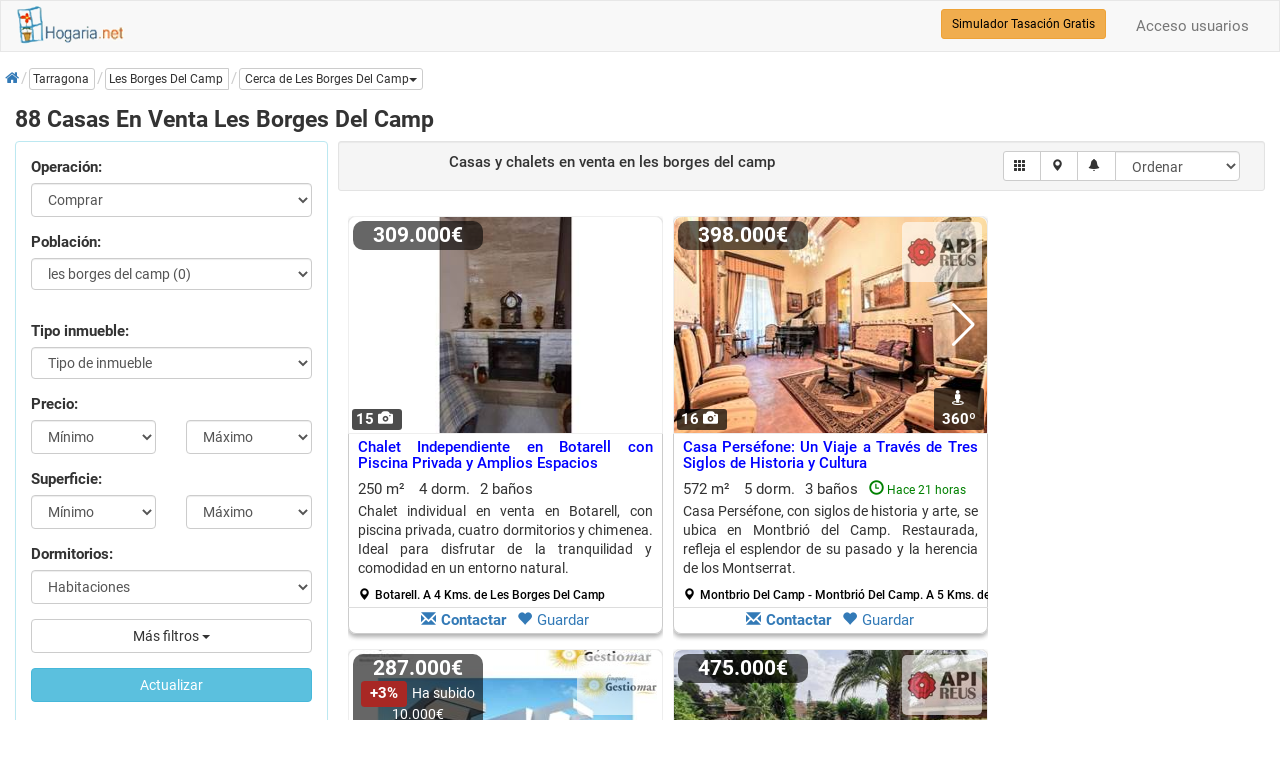

--- FILE ---
content_type: text/html; charset=utf-8
request_url: https://www.hogaria.net/venta-casa/tarragona/les-borges-del-camp.aspx
body_size: 41840
content:


<!DOCTYPE html>

<html xmlns="http://www.w3.org/1999/xhtml" xml:lang="es" lang="es" itemscope itemtype="http://schema.org/SearchResultsPage">
<head id="Head1"><meta name="title" content="88 Casas en venta Les Borges Del Camp" /><meta name="description" content="Casas en venta Les Borges Del Camp, Tarragona, chalets y villas. Ahora tu casa en Les Borges Del Camp. Seguro encontrarás la casa que buscas" /><meta http-equiv="Content-Type" content="text/html; charset=utf-8" />
<link rel="preload" href="/RequestReduceContent/4b0ff1197aa654e0eda002588ddff1ff-b153af95d00a90c6f595750576099668-RequestReducedStyle.css" as="style" />
<link rel="preload" href="/RequestReduceContent/0b13074d6e0b9dd906ae424b8f778d7f-d8e1f9516b1e3409a8a0523c7999952b-RequestReducedScript.js" as="script" />
<link rel="preload" href="/RequestReduceContent/824d644c0eaf6df68d6d4f185ed9d84c-f574712465ee0666cc00758de2285333-RequestReducedScript.js" as="script" />
<meta name="author" content="hogaria.net" /><meta itemprop="image" content="https://www.hogaria.net/img/logo_hogaria.gif" /><meta property="twitter:card" content="summary_large_image" /><link rel="shortcut icon" href="https://www.hogaria.net/img/icohogaria.ico" /><meta name="viewport" content="width=device-width, initial-scale=1" /><link rel="preload" href="/bootstrap/fonts/swiper-icons.woff2" as="font" type="font/woff2" crossorigin="" /><link rel="preload" href="/bootstrap/fonts/hotel-restaurant.woff" as="font" type="font/woff" crossorigin="" /><link rel="preload" href="/bootstrap/fonts/glyphicons-halflings-regular.woff2" as="font" type="font/woff2" crossorigin="" /><link rel="preload" href="/bootstrap/fonts/fontawesome-webfont.woff2" as="font" type="font/woff2" crossorigin="" /><link rel="preconnect" href="https://pagead2.googlesyndication.com" /><link rel="preconnect" href="https://fundingchoicesmessages.google.com/" /><link href="/RequestReduceContent/4b0ff1197aa654e0eda002588ddff1ff-b153af95d00a90c6f595750576099668-RequestReducedStyle.css" rel="Stylesheet" type="text/css" /><meta name="theme-color" content="#31708f" /><link rel="canonical" href="https://www.hogaria.net/venta-casa/tarragona/les-borges-del-camp.aspx" /><link rel="next" href="/venta-casa/tarragona/les-borges-del-camp.aspx?pagina=1" /><style type='text/css'>a.pagerLink_paginador { color:; text-decoration:none; font-size:; }a.pagerLink_paginador span { background-color:; }a.pagerLink_paginador:hover { color:; }a.pagerLink_paginador:hover span { background-color:; }a.pagerLinkSel_paginador { color:red; text-decoration:none; font-weight:bold; font-size:; }a.pagerLinkSel_paginador span { background-color:; }span.pagerPageNo_paginador { height:1; cursor:hand; padding:5px; margin-left:2px; margin-right:2px; border:1px solid #ccc; }</style><link rel="alternate" hreflang="en" href="https://www.housespain.co.uk/houses-sale/tarragona/les-borges-del-camp.aspx" /><link rel="alternate" hreflang="es" href="https://www.hogaria.net/venta-casa/tarragona/les-borges-del-camp.aspx" /><link rel="alternate" hreflang="x-default" href="https://www.hogaria.net/venta-casa/tarragona/les-borges-del-camp.aspx" /><title>
	88 Casas en venta Les Borges Del Camp
</title></head>
<body>
    <form name="form1" method="post" action="/venta-casa/tarragona/les-borges-del-camp.aspx" id="form1">
<div>
<input type="hidden" name="ScriptManager1_HiddenField" id="ScriptManager1_HiddenField" value="" />
<input type="hidden" name="__EVENTTARGET" id="__EVENTTARGET" value="" />
<input type="hidden" name="__EVENTARGUMENT" id="__EVENTARGUMENT" value="" />
<input type="hidden" name="__LASTFOCUS" id="__LASTFOCUS" value="" />
<input type="hidden" name="__VIEWSTATEKEY" id="__VIEWSTATEKEY" value="370b7eab-b1fb-4584-97a5-a50a76a05d0c" />
<input type="hidden" name="__VIEWSTATE" id="__VIEWSTATE" value="" />
</div>

<script type="text/javascript">
//<![CDATA[
var theForm = document.forms['form1'];
if (!theForm) {
    theForm = document.form1;
}
function __doPostBack(eventTarget, eventArgument) {
    if (!theForm.onsubmit || (theForm.onsubmit() != false)) {
        theForm.__EVENTTARGET.value = eventTarget;
        theForm.__EVENTARGUMENT.value = eventArgument;
        theForm.submit();
    }
}
//]]>
</script>


<script src="/RequestReduceContent/0b13074d6e0b9dd906ae424b8f778d7f-d8e1f9516b1e3409a8a0523c7999952b-RequestReducedScript.js" type="text/javascript" ></script>


    
<nav id="firstnav" class="navbar navbar-default" style="margin-bottom:0;margin-top:0px;">
      <div class="container cont100">
        <div class="navbar-header">
          <a href="https://www.hogaria.net" class="navbar-brand logobr" id="logohead"><img src="/img/logomenu.png" alt="Hogaria.net, Venta y alquiler de pisos y casas" style="width:111px;height:38px;" /></a>
          
          
          
        </div>
        <div class="navbar-collapse collapse" id="navbar-main">
          <ul class="nav navbar-nav">

          

            

            

            

            
          </ul>
          <ul class="nav navbar-nav navbar-right">
          <li><a rel='nofollow' href='/acceso_usuarios.aspx'>Acceso usuarios</a></li>
            
          </ul>
          <div class="navbar-form navbar-right" role="search">
            <div class="form-group">
                <a href="/hogarvalora/valoracion-vivienda.aspx" class="btn btn-warning btn-sm" style="color:Black" title="Simulador Tasación Gratuito">Simulador Tasación Gratis</a>
            </div>
          </div>
        </div>
      </div>
    </nav>

    <script type="text/javascript">
//<![CDATA[
Sys.WebForms.PageRequestManager._initialize('ScriptManager1', 'form1', ['fUpdatePanel1','','fUpdatePanel2','','fUpdatePanel10','','fUpdatePanel7','','fUpdatePanel6','','fUpdatePanel3',''], ['ScriptManager1','','provincia','','orden','','paginacion','','paginador','','chkradio','','actualizar','','refreshdl','','addtofavoritos','','operacion','','statesinmobutton','','inicio','','guardarbus','','popupbutton','','enviarwt',''], [], 90, '');
//]]>
</script>
<input type="hidden" name="ScriptManager1" id="ScriptManager1" />
<script type="text/javascript">
//<![CDATA[
Sys.Application.setServerId("ScriptManager1", "ScriptManager1");
Sys.Application._enableHistoryInScriptManager();
//]]>
</script>

    <div class="bccontainer">
        <ol id="BreadCrumb1_breadc" itemscope="" itemtype="https://schema.org/BreadcrumbList" class="breadcrumb" style="float:left;padding:0px;margin-top:5px;width:100%;height:25px;">
<li itemprop='itemListElement' class='bclihd' itemscope itemtype='https://schema.org/ListItem'><a class='bclink' itemprop='item' rel='nofollow' href='https://www.hogaria.net'><span itemprop='name'><span class='initial'>Inicio</span><i class='fa fa-home'></i></span></a><meta itemprop='position' content='1'/></li><li itemprop='itemListElement' class='bclihd' itemscope itemtype='https://schema.org/ListItem'><span class='bclink btn btn-default btn-xs' style='padding-left:3px' itemprop='item' type='button'><span itemprop='name'>Tarragona</span></span><meta itemprop='position' content='2'/></li><li class='active' itemprop='itemListElement' itemscope itemtype='https://schema.org/ListItem'><div class='btn-group btn-group-xs'><a class='bclink btn btn-default lkexpand' style='padding-left:3px' itemprop='item' type='button' href='/venta-casa/tarragona/les-borges-del-camp.aspx'><span class='bc expbig' itemprop='name'>Les Borges Del Camp</span></a><meta itemprop='position' content='3'/><div class='dropdown ddwpobl'><a id='drop1' href='#' class='btn btn-default btn-xs dropdown-toggle' type='button' data-toggle='dropdown' title='Poblaciones cercanas' role='button'><span class='bc'>Cerca de Les Borges Del Camp</span><span class='caret'></span></a><ul class='dropdown-menu scrollable-menu dropdownleft' aria-labelledby='drop1'><li class='dropdown-header'><b>Cerca de les borges del camp</b></li><li><a  href='/venta-casa/tarragona/cambrils.aspx' title='casas en venta cambrils'>casas en venta cambrils (60)</a></li><li><a  href='/venta-casa/tarragona/miami-playa.aspx' title='casas en venta miami playa'>casas en venta miami playa (7)</a></li><li><a  href='/venta-casa/tarragona/segur-de-calafell.aspx' title='casas en venta segur de calafell'>casas en venta segur de calafell (6)</a></li><li><a  href='/venta-casa/tarragona/torredembarra.aspx' title='casas en venta torredembarra'>casas en venta torredembarra (6)</a></li><li><a  href='/venta-casa/tarragona/la-ampolla.aspx' title='casas en venta la ampolla'>casas en venta la ampolla (5)</a></li><li><a  href='/venta-casa/tarragona/altafulla.aspx' title='casas en venta altafulla'>casas en venta altafulla (4)</a></li><li><a  href='/venta-casa/tarragona/la-bisbal-del-penedes.aspx' title='casas en venta la bisbal del penedes'>casas en venta la bisbal del penedes (4)</a></li><li><a  href='/venta-casa/barcelona/castellet-i-la-gornal.aspx' title='casas en venta castellet i la gornal'>casas en venta castellet i la gornal (4)</a></li><li><a  href='/venta-casa/tarragona/salou.aspx' title='casas en venta salou'>casas en venta salou (3)</a></li><li><a  href='/venta-casa/tarragona/montbrio-del-camp.aspx' title='casas en venta montbrio del camp'>casas en venta montbrio del camp (2)</a></li><li><a  href='/venta-casa/tarragona/tarragona.aspx' title='casas en venta tarragona'>casas en venta tarragona capital (2)</a></li><li><a  href='/venta-casa/tarragona/sant-jaume-dels-domenys.aspx' title='casas en venta sant jaume dels domenys'>casas en venta sant jaume dels domenys (2)</a></li><li><a  href='/venta-casa/tarragona/la-pobla-de-montornes.aspx' title='casas en venta la pobla de montornes'>casas en venta la pobla de montornes (2)</a></li><li><a  href='/venta-casa/tarragona/creixell.aspx' title='casas en venta creixell'>casas en venta creixell (1)</a></li><li><a  href='/venta-casa/tarragona/castellvell-del-camp.aspx' title='casas en venta castellvell del camp'>casas en venta castellvell del camp (1)</a></li><li><a  href='/venta-casa/tarragona/mont-roig-del-camp.aspx' title='casas en venta mont roig del camp'>casas en venta mont roig del camp (10)</a></li><li><a  href='/venta-casa/tarragona/calafell.aspx' title='casas en venta calafell'>casas en venta calafell (7)</a></li><li><a  href='/venta-casa/tarragona/el-vendrell.aspx' title='casas en venta el vendrell'>casas en venta el vendrell (6)</a></li><li><a  href='/venta-casa/tarragona/roda-de-bara.aspx' title='casas en venta roda de bara'>casas en venta roda de bara (5)</a></li><li><a  href='/venta-casa/tarragona/banyeres-del-penedes.aspx' title='casas en venta banyeres del penedes'>casas en venta banyeres del penedes (5)</a></li><li><a  href='/venta-casa/tarragona/el-perello.aspx' title='casas en venta el perello'>casas en venta el perello (4)</a></li><li><a  href='/venta-casa/tarragona/lametlla-de-mar.aspx' title='casas en venta l´ametlla de mar'>casas en venta l´ametlla de mar (4)</a></li><li><a  href='/venta-casa/tarragona/vespella-de-gaia.aspx' title='casas en venta vespella de gaia'>casas en venta vespella de gaia (3)</a></li><li><a  href='/venta-casa/tarragona/almoster.aspx' title='casas en venta almoster'>casas en venta almoster (2)</a></li><li><a  href='/venta-casa/tarragona/la-selva-del-camp.aspx' title='casas en venta la selva del camp'>casas en venta la selva del camp (2)</a></li><li><a  href='/venta-casa/lleida/puigverd-de-lleida.aspx' title='casas en venta puigverd de lleida'>casas en venta puigverd de lleida (2)</a></li><li><a  href='/venta-casa/tarragona/santa-oliva.aspx' title='casas en venta santa oliva'>casas en venta santa oliva (2)</a></li><li><a  href='/venta-casa/tarragona/vilafortuny.aspx' title='casas en venta vilafortuny'>casas en venta vilafortuny (2)</a></li><li><a  href='/venta-casa/tarragona/el-montmell.aspx' title='casas en venta el montmell'>casas en venta el montmell (1)</a></li><li><a  href='/venta-casa/tarragona/porrera.aspx' title='casas en venta porrera'>casas en venta porrera (1)</a></li></ul></div></div></li>
</ol>
    </div>
    <div class="container cont100">
        
        
            
            
            
            
            
            
        
         <div class="listcontainer" itemscope itemtype="http://schema.org/product">
            <h1 class="h1list" style="width:100%" itemprop="name">88 Casas En Venta Les Borges Del Camp</h1>
            <div class="col-sm-6 col-md-3 hideonmob" style="padding:0px" id="accordion">
            <div class="panel panel-info" style="width:100%">
                <div class="panel-body">
                <div id="UpdatePanel1" style="z-index:0">
	                  
                    <div id="frmtop" class="form-horizontal" style="margin-bottom:10px">
                        <fieldset>
                            <div class="form-group">
                                <label class="col-sm-12">Operación:</label>
                                <div class="col-sm-12">
                                <select name="operacion" id="operacion" class="form-control" onchange="seltipoinmu(this)">
		<option selected="selected" value="venta">Comprar</option>
		<option value="alquiler">En alquiler</option>
		<option value="opccompra">Alq. opci&#243;n compra</option>
		<option value="compartir">Compartidos</option>
		<option value="traspaso">En traspaso</option>
		<option value="obra nueva">Obra nueva</option>

	</select>
                                </div>
                                <input type="hidden" name="zonaprovname" id="zonaprovname" />
                                <input type="hidden" name="bcpoblacion" id="bcpoblacion" value="124" />
                                <input type="hidden" name="zona" id="zona" />
                                <input type="hidden" name="barrio" id="barrio" />
                                <input type="hidden" name="nombarrio" id="nombarrio" />
                                <input type="hidden" name="mapstate" id="mapstate" />
                                <input type="hidden" name="codaddfv" id="codaddfv" />
                                <input type="hidden" name="pagetitle" id="pagetitle" />
                                <input type="hidden" name="auxtinmueble" id="auxtinmueble" value="casa" />
                                <input type="hidden" name="zonaprov" id="zonaprov" />
                                <input type="hidden" name="grupoinmu" id="grupoinmu" value="1" />
                                <input type="hidden" name="vwmode" id="vwmode" value="0" />
                                <input type="hidden" name="geolatlng" id="geolatlng" value="41.1720643,1.0204666" />
                            </div>
                            <div class="form-group" style="display:none">
                                <label class="col-sm-12">Provincia:</label>
                                <div class="col-sm-12">
                                <select name="provincia" onchange="javascript:setTimeout(&#39;__doPostBack(\&#39;provincia\&#39;,\&#39;\&#39;)&#39;, 0)" id="provincia" class="form-control">
		<option value="Provincia">Provincia</option>
		<option value="9">a coru&#241;a</option>
		<option value="3">alava</option>
		<option value="4">albacete</option>
		<option value="5">alicante</option>
		<option value="6">almeria</option>
		<option value="53">andorra</option>
		<option value="7">asturias</option>
		<option value="8">avila</option>
		<option value="10">badajoz</option>
		<option value="2">barcelona</option>
		<option value="11">burgos</option>
		<option value="12">caceres</option>
		<option value="13">cadiz</option>
		<option value="14">cantabria</option>
		<option value="15">castellon</option>
		<option value="16">ceuta</option>
		<option value="17">ciudad real</option>
		<option value="18">cordoba</option>
		<option value="19">cuenca</option>
		<option value="20">girona</option>
		<option value="21">granada</option>
		<option value="22">guadalajara</option>
		<option value="23">guipuzcoa</option>
		<option value="24">huelva</option>
		<option value="25">huesca</option>
		<option value="26">islas baleares</option>
		<option value="27">jaen</option>
		<option value="29">la rioja</option>
		<option value="28">las palmas</option>
		<option value="30">leon</option>
		<option value="31">lleida</option>
		<option value="32">lugo</option>
		<option value="1">madrid</option>
		<option value="33">malaga</option>
		<option value="34">melilla</option>
		<option value="35">murcia</option>
		<option value="36">navarra</option>
		<option value="37">ourense</option>
		<option value="54">pais vasco francia</option>
		<option value="38">palencia</option>
		<option value="39">pontevedra</option>
		<option value="40">salamanca</option>
		<option value="41">segovia</option>
		<option value="42">sevilla</option>
		<option value="43">soria</option>
		<option value="44">sta. cruz de tenerife</option>
		<option selected="selected" value="45">tarragona</option>
		<option value="46">teruel</option>
		<option value="47">toledo</option>
		<option value="48">valencia</option>
		<option value="49">valladolid</option>
		<option value="50">vizcaya</option>
		<option value="51">zamora</option>
		<option value="52">zaragoza</option>

	</select>
                                </div>
                            </div>
                            <div id="dvzprov" class="form-group" style="display:none">
                                <label class="col-sm-12">Zona:</label>
                                <div class="col-sm-12">
                                
                                </div>
                            </div>
                            <div id="dvpobl" class="form-group">
                                <label class="col-sm-12">Población:</label>
                                <div class="col-sm-12">
                                <select size="1" name="ddlpoblac" id="ddlpoblac" class="form-control">
		<option value="">Poblaci&#243;n</option>
		<option value="24">Aiguamurcia (0)</option>
		<option value="35">Albinyana (0)</option>
		<option value="50">albiol (0)</option>
		<option value="2">Alcanar (26)</option>
		<option value="51">alcover (0)</option>
		<option value="153">Aldover (0)</option>
		<option value="107">alfara de carles (3)</option>
		<option value="52">alforja (0)</option>
		<option value="108">alio (0)</option>
		<option value="53">almoster (2)</option>
		<option value="54">altafulla (4)</option>
		<option value="3">Amposta (18)</option>
		<option value="188">asco (0)</option>
		<option value="28">Banyeres (0)</option>
		<option value="109">banyeres del penedes (5)</option>
		<option value="55">barbera de la conca (0)</option>
		<option value="190">Bellmunt del Priorat (0)</option>
		<option value="56">belltall (0)</option>
		<option value="36">Bellvei (0)</option>
		<option value="182">Benifallet (0)</option>
		<option value="148">benissanet (0)</option>
		<option value="146">bitem (1)</option>
		<option value="57">blancafort (0)</option>
		<option value="58">bonastre (0)</option>
		<option value="45">Bonavista (0)</option>
		<option value="178">Bonmont Terres Noves (0)</option>
		<option value="59">borges del camp (0)</option>
		<option value="60">botarell (1)</option>
		<option value="171">Brafim (0)</option>
		<option value="78">cabra del camp (0)</option>
		<option value="199">Calafat (0)</option>
		<option value="4">Calafell (7)</option>
		<option value="169">calafell playa (0)</option>
		<option value="110">camarles (3)</option>
		<option value="5">Cambrils (60)</option>
		<option value="159">castellvell del camp (1)</option>
		<option value="111">coma ruga (0)</option>
		<option value="6">Constanti (1)</option>
		<option value="31">Cornudella (0)</option>
		<option value="172">Cornudella de Montsant (0)</option>
		<option value="112">creixell (1)</option>
		<option value="7">Cunit (8)</option>
		<option value="113">Darmos (0)</option>
		<option value="8">Deltebre (46)</option>
		<option value="150">Duesaig&#252;es (0)</option>
		<option value="61">el catllar (0)</option>
		<option value="63">el mas roig (0)</option>
		<option value="191">El Masroig (0)</option>
		<option value="64">el mila (0)</option>
		<option value="114">el mirador del penedes (0)</option>
		<option value="192">El Molar (0)</option>
		<option value="115">El Montmell (1)</option>
		<option value="46">El Morell (0)</option>
		<option value="156">El Papiolet (0)</option>
		<option value="62">el perello (4)</option>
		<option value="158">El Pinell de Brai (0)</option>
		<option value="85">el pla de santa maria (0)</option>
		<option value="155">El Pont d&#180;Armentera (0)</option>
		<option value="9">El Vendrell (6)</option>
		<option value="65">els guiamets (1)</option>
		<option value="200">els masos de vespella (0)</option>
		<option value="66">els pallaresos (0)</option>
		<option value="183">els reguers (1)</option>
		<option value="163">Falset (0)</option>
		<option value="68">figuerola del camp (0)</option>
		<option value="139">Flix (0)</option>
		<option value="69">fontscaldes (0)</option>
		<option value="160">Freginals (7)</option>
		<option value="145">Gandesa (1)</option>
		<option value="173">Garcia (0)</option>
		<option value="193">Garidells (0)</option>
		<option value="116">Ginestar (0)</option>
		<option value="117">godall (3)</option>
		<option value="70">guialmons (0)</option>
		<option value="194">Horta de Sant Joan (1)</option>
		<option value="71">l&#180;aldea (2)</option>
		<option value="118">l&#180;Aleixar (0)</option>
		<option value="10">L&#180;Ametlla de Mar (4)</option>
		<option value="119">L&#180;arbo&#231; (1)</option>
		<option value="74">l&#180;espluga de francoli (0)</option>
		<option value="174">L&#180;hospitalet de l&#180; Vandellos (0)</option>
		<option value="11">L&#180;Hospitalet de l&#180;Infant (0)</option>
		<option value="72">la ampolla (5)</option>
		<option value="34">La Bisbal del Penedes (4)</option>
		<option value="149">La Canonja (0)</option>
		<option value="195">La Fatarella (0)</option>
		<option value="105">La Figuera (0)</option>
		<option value="161">La Galera (2)</option>
		<option value="33">La Gornal (0)</option>
		<option value="120">la maso (0)</option>
		<option value="140">La Palma d&#180;Ebre (0)</option>
		<option value="121">La Pineda (0)</option>
		<option value="143">La Pobla de Mafumet (0)</option>
		<option value="48">La Pobla de Montornes (2)</option>
		<option value="75">la riba (0)</option>
		<option value="122">La Riera de Gaia (0)</option>
		<option value="76">la secuita (0)</option>
		<option value="95">la selva del camp (2)</option>
		<option value="123">la Senia (5)</option>
		<option value="138">La Serra d Almos (0)</option>
		<option value="189">la torre de l&#180;espanyol (0)</option>
		<option value="196">La Vilella Baixa (0)</option>
		<option selected="selected" value="124">les borges del camp (0)</option>
		<option value="168">Les Cases de Alcanar (0)</option>
		<option value="32">Lleger (0)</option>
		<option value="73">llorac (0)</option>
		<option value="38">Lloren&#231; del Penedes (1)</option>
		<option value="106">Mar&#231;a (0)</option>
		<option value="184">mas de barberans (0)</option>
		<option value="162">Masdenverge (1)</option>
		<option value="175">Maslloren&#231; (0)</option>
		<option value="79">maspujols (0)</option>
		<option value="125">masriudoms (0)</option>
		<option value="126">massos de comarruga (0)</option>
		<option value="47">Miami playa (7)</option>
		<option value="80">miravet (0)</option>
		<option value="197">Mont ral (0)</option>
		<option value="13">Mont roig del Camp (10)</option>
		<option value="12">Montblanc (0)</option>
		<option value="81">montbrio del camp (2)</option>
		<option value="127">montferri (0)</option>
		<option value="82">mora d&#180;ebre (0)</option>
		<option value="104">Mora la Nova (0)</option>
		<option value="67">morera del montsant (0)</option>
		<option value="128">nou de gaia (0)</option>
		<option value="180">Nulles (0)</option>
		<option value="77">pasanant (0)</option>
		<option value="170">Pauls (0)</option>
		<option value="154">pauls dels ports (0)</option>
		<option value="129">Perafort (0)</option>
		<option value="83">pira (0)</option>
		<option value="89">piugdelfi (0)</option>
		<option value="181">Pobla de Massaluca (0)</option>
		<option value="84">pontils (0)</option>
		<option value="198">Porrera (1)</option>
		<option value="164">Pradell (0)</option>
		<option value="86">prades (0)</option>
		<option value="87">pratdip (0)</option>
		<option value="88">puigpelat (0)</option>
		<option value="130">Querol (0)</option>
		<option value="131">rasquera (0)</option>
		<option value="90">renau (0)</option>
		<option value="26">Resto provincia (2)</option>
		<option value="14">Reus (0)</option>
		<option value="185">riba roja d&#180;ebre (0)</option>
		<option value="151">Riudecanyes (0)</option>
		<option value="103">Riudeca&#241;es (0)</option>
		<option value="91">riudecols (0)</option>
		<option value="15">Riudoms (0)</option>
		<option value="98">rocafort de queralt (0)</option>
		<option value="49">Roda de Bara (5)</option>
		<option value="39">Rodonya (0)</option>
		<option value="16">Roquetes (9)</option>
		<option value="132">ruidecolls (0)</option>
		<option value="144">Salomo (0)</option>
		<option value="17">Salou (3)</option>
		<option value="18">Sant Carles de la Rapita (21)</option>
		<option value="133">Sant Jaume d&#180;Enveja (12)</option>
		<option value="29">Sant Jaume dels Domenys (2)</option>
		<option value="44">Sant Pere Sant Pau (0)</option>
		<option value="43">Sant Salvador (0)</option>
		<option value="134">Santa Barbara (12)</option>
		<option value="93">santa colma de queralt (1)</option>
		<option value="40">Santa Oliva (2)</option>
		<option value="94">sarral (0)</option>
		<option value="25">Segur de Calafell (6)</option>
		<option value="96">senan (0)</option>
		<option value="97">solivella (0)</option>
		<option value="1">Tarragona (2)</option>
		<option value="147">tivenys (2)</option>
		<option value="177">Tivissa (0)</option>
		<option value="19">Torredembarra (6)</option>
		<option value="42">Torreforta (0)</option>
		<option value="179">Torrelles de Foix (0)</option>
		<option value="135">torrello (0)</option>
		<option value="20">Tortosa (38)</option>
		<option value="21">Ulldecona (4)</option>
		<option value="141">Ulldemolins (0)</option>
		<option value="201">Vallfogona de Riucorb (1)</option>
		<option value="99">vallmoll (0)</option>
		<option value="22">Valls (0)</option>
		<option value="92">vespella de gaia (3)</option>
		<option value="100">vila rodona (0)</option>
		<option value="23">Vila seca (0)</option>
		<option value="142">Vilabella (0)</option>
		<option value="165">Vilafortuny (2)</option>
		<option value="186">vilalba dels arcs (0)</option>
		<option value="41">Vilallonga (0)</option>
		<option value="136">Vilallonga del Camp (0)</option>
		<option value="152">Vilanova d&#180;escornalbou (0)</option>
		<option value="166">Vilaplana (0)</option>
		<option value="101">vilaverd (0)</option>
		<option value="102">vimbodi (0)</option>
		<option value="187">vinallop (0)</option>
		<option value="157">Vinebre (0)</option>
		<option value="137">Vinyols (0)</option>
		<option value="167">Vinyols i els arcs (0)</option>
		<option value="176">Xerta (4)</option>

	</select>
                                </div>
                            </div>
                            <div id="dvdistri" class="form-group">
                                <div class="col-sm-12">
                                
                                </div>
                            </div>
                            <div id="dvtinmu" class="form-group">
                                <label class="col-sm-12">Tipo inmueble:</label>
                                <div class="col-sm-12">
                                <select size="1" name="tipos_inmueble" id="tipos_inmueble" class="form-control">
		<option value="">Tipo de inmueble</option>
		<option value="BUNGALOW">bungalow</option>
		<option value="CASA_DE_CAMPO">casa de campo</option>
		<option value="CASA_DE_MADERA">casa de madera</option>
		<option value="CASA_DE_PIEDRA">casa de piedra</option>
		<option value="CASA_DE_PUEBLO">casa de pueblo</option>
		<option value="CASA_SEÑORIAL">casa se&#241;orial</option>
		<option value="CASA_UNIFAMILIAR">casa unifamiliar</option>
		<option value="CASTILLO">castillo</option>
		<option value="CHALET">chalet</option>
		<option value="CHALET_ADOSADO">chalet adosado</option>
		<option value="CHALET_INDEPENDIENTE">chalet independiente</option>
		<option value="CHALET_PAREADO">chalet pareado</option>
		<option value="CORTIJO">cortijo</option>
		<option value="HACIENDA">hacienda</option>
		<option value="MANSION">mansion</option>
		<option value="MASIA">masia</option>
		<option value="PALACIO">palacio</option>
		<option value="PAZO">pazo</option>
		<option value="TORRE">torre</option>
		<option value="VILLA">villa</option>
		<option value="VILLA_DE_LUJO">villa de lujo</option>
		<option value="VILLA_DE_SUPER_LUJO">villa de super lujo</option>

	</select>
                                </div>
                            </div>
                            <div class="form-group">
                                <label class="col-sm-12">Precio:</label>
                                <div class="col-sm-6">
                                       <select name="preciomin" id="preciomin" class="form-control">
		<option selected="selected" value="0">M&#237;nimo</option>
		<option value="40000">40.000</option>
		<option value="60000">60.000</option>
		<option value="80000">80.000</option>
		<option value="100000">100.000</option>
		<option value="120000">120.000</option>
		<option value="140000">140.000</option>
		<option value="160000">160.000</option>
		<option value="180000">180.000</option>
		<option value="200000">200.000</option>
		<option value="220000">220.000</option>
		<option value="240000">240.000</option>
		<option value="260000">260.000</option>
		<option value="280000">280.000</option>
		<option value="300000">300.000</option>
		<option value="320000">320.000</option>
		<option value="360000">360.000</option>
		<option value="400000">400.000</option>
		<option value="450000">450.000</option>
		<option value="500000">500.000</option>
		<option value="550000">550.000</option>
		<option value="600000">600.000</option>
		<option value="700000">700.000</option>
		<option value="800000">800.000</option>
		<option value="900000">900.000</option>
		<option value="1000000">1.000.000</option>
		<option value="1500000">1.500.000</option>
		<option value="2000000">2.000.000</option>
		<option value="2500000">2.500.000</option>
		<option value="3000000">3.000.000</option>

	</select>
                                 </div>
                                 <div class="col-sm-6">
                                    <select name="preciomax" id="preciomax" class="form-control">
		<option selected="selected" value="0">M&#225;ximo</option>
		<option value="40000">40.000</option>
		<option value="60000">60.000</option>
		<option value="80000">80.000</option>
		<option value="100000">100.000</option>
		<option value="120000">120.000</option>
		<option value="140000">140.000</option>
		<option value="160000">160.000</option>
		<option value="180000">180.000</option>
		<option value="200000">200.000</option>
		<option value="220000">220.000</option>
		<option value="240000">240.000</option>
		<option value="260000">260.000</option>
		<option value="280000">280.000</option>
		<option value="300000">300.000</option>
		<option value="320000">320.000</option>
		<option value="360000">360.000</option>
		<option value="400000">400.000</option>
		<option value="450000">450.000</option>
		<option value="500000">500.000</option>
		<option value="550000">550.000</option>
		<option value="600000">600.000</option>
		<option value="700000">700.000</option>
		<option value="800000">800.000</option>
		<option value="900000">900.000</option>
		<option value="1000000">1.000.000</option>
		<option value="1500000">1.500.000</option>
		<option value="2000000">2.000.000</option>
		<option value="2500000">2.500.000</option>
		<option value="3000000">3.000.000</option>

	</select>
                                 </div>
                            </div>
                            <div class="form-group">
                                <label class="col-sm-12">Superficie:</label>
                                <div class="col-sm-6">
                                    <select name="m2min" id="m2min" class="form-control">
		<option selected="selected" value="0">M&#237;nimo</option>
		<option value="40">40 m&#178;</option>
		<option value="60">60 m&#178;</option>
		<option value="80">80 m&#178;</option>
		<option value="100">100 m&#178;</option>
		<option value="120">120 m&#178;</option>
		<option value="140">140 m&#178;</option>
		<option value="160">160 m&#178;</option>
		<option value="180">180 m&#178;</option>
		<option value="200">200 m&#178;</option>
		<option value="250">250 m&#178;</option>
		<option value="300">300 m&#178;</option>
		<option value="350">350 m&#178;</option>
		<option value="400">400 m&#178;</option>
		<option value="450">450 m&#178;</option>
		<option value="500">500 m&#178;</option>
		<option value="600">600 m&#178;</option>
		<option value="700">700 m&#178;</option>
		<option value="800">800 m&#178;</option>
		<option value="900">900 m&#178;</option>
		<option value="1000">1.000 m&#178;</option>

	</select>
                                </div>
                                <div class="col-sm-6">
                                    <select name="m2max" id="m2max" class="form-control">
		<option selected="selected" value="0">M&#225;ximo</option>
		<option value="40">40 m&#178;</option>
		<option value="60">60 m&#178;</option>
		<option value="80">80 m&#178;</option>
		<option value="100">100 m&#178;</option>
		<option value="120">120 m&#178;</option>
		<option value="140">140 m&#178;</option>
		<option value="160">160 m&#178;</option>
		<option value="180">180 m&#178;</option>
		<option value="200">200 m&#178;</option>
		<option value="250">250 m&#178;</option>
		<option value="300">300 m&#178;</option>
		<option value="350">350 m&#178;</option>
		<option value="400">400 m&#178;</option>
		<option value="450">450 m&#178;</option>
		<option value="500">500 m&#178;</option>
		<option value="600">600 m&#178;</option>
		<option value="700">700 m&#178;</option>
		<option value="800">800 m&#178;</option>
		<option value="900">900 m&#178;</option>
		<option value="1000">1.000 m&#178;</option>

	</select>
                                </div>
                            </div>
                            <div class="form-group">
                                <label class="col-sm-12">Dormitorios:</label>
                                <div class="col-sm-12">
                                <select name="dormitorios" id="dormitorios" class="form-control">
		<option selected="selected" value="">Habitaciones</option>
		<option value=">=1">1 o m&#225;s habs.</option>
		<option value=">=2">2 o m&#225;s habs.</option>
		<option value=">=3">3 o m&#225;s habs.</option>
		<option value=">=4">4 o m&#225;s habs.</option>
		<option value=">=5">5 o m&#225;s habs.</option>

	</select>
                                </div>
                            </div>
                            <div class="form-group">
                                <div class="col-sm-12">
                                <div class="btn-group" style="width:100%">
                                    <button type="button" class="btn btn-default dropdown-toggle" style="width:100%" id="btnfiltros" data-toggle="dropdown">Más filtros <span class="caret"></span></button>
                                    <ul class="dropdown-menu" style="max-width:200px; overflow: hidden !important;" role="menu">
                                        <li>
                                          <div class="container">
                                            <div id="filtros">
                                                <div class="checkbox checkbox-primary" style="width:100%">
                                                        <span title="Listar los inmuebles que hayan bajado de precio" style="font-weight:normal;"><input id="bajanprec" type="checkbox" name="bajanprec" /><label for="bajanprec">Precio rebajado</label></span>
                                                    </div>
                                                    <div class="checkbox checkbox-primary" style="width:100%">
                                                        <span style="font-weight:normal;"><input id="piscina" type="checkbox" name="piscina" /><label for="piscina">Con piscina</label></span>
                                                    </div>
                                                    <div class="checkbox checkbox-primary" style="width:100%">
                                                        <span style="font-weight:normal;"><input id="garaje" type="checkbox" name="garaje" /><label for="garaje">Con garaje</label></span>
                                                    </div>
                                                    <div class="checkbox checkbox-primary" style="width:100%">
                                                        <span style="font-weight:normal;"><input id="ascensor" type="checkbox" name="ascensor" /><label for="ascensor">Ascensor</label></span>
                                                    </div>
                                                    <div class="checkbox checkbox-primary" style="width:100%">
                                                        <span style="font-weight:normal;"><input id="exterior" type="checkbox" name="exterior" /><label for="exterior">Exterior</label></span>
                                                    </div>
                                                    <div class="checkbox checkbox-primary" style="width:100%">
                                                        <span style="font-weight:normal;"><input id="amueblado" type="checkbox" name="amueblado" /><label for="amueblado">Amueblado</label></span>
                                                    </div>
                                                    <div class="checkbox checkbox-primary" style="width:100%">
                                                        <span style="font-weight:normal;"><input id="terraza" type="checkbox" name="terraza" /><label for="terraza">Con terraza</label></span>
                                                    </div>
                                                </div>
                                          </div>
                                        </li>
                                    </ul>
                                </div>
                                </div>
                            </div>
                            <div class="form-group">
                                <div class="col-sm-12">
                                <a id="actualizar" class="btn btn-info" href="javascript:__doPostBack(&#39;actualizar&#39;,&#39;&#39;)" style="width:100%">Actualizar</a>
                                <a id="inicio" class="btn btn-info" href="javascript:__doPostBack(&#39;inicio&#39;,&#39;&#39;)" style="display:none">Inicio</a>
                                </div>
                            </div>
                        </fieldset>
                    </div>
                        
</div>
                        </div>
                    </div>
            </div>
         <div class="col-sm-6 col-md-9" style="padding-right:0px;padding-left:10px">
         <div id="UpdatePanel2">
	
                <meta itemprop='description' content='Casas en venta Les Borges Del Camp, Tarragona, chalets y villas. Ahora tu casa en Les Borges Del Camp. Seguro encontrarás la casa que buscasCasas en venta Les Borges Del Camp, Tarragona, chalets y villas. Ahora tu casa en Les Borges Del Camp. Seguro encontrarás la casa que buscas'/>
                <img itemprop='image' class='oculto' alt='88 casas en venta les borges del camp' src='https://www.hogaria.net/img/no_image.jpg' data-src='https://www.hogaria.net/imagenes/3602691/88-casas-en-venta-les-borges-del-camp.jpg'/>
                <input type="hidden" name="sqlstr" id="sqlstr" value="exec ext_busquedas_by_distance1_buscacasa2_byrows &#39;&#39;,&#39;&#39;,&#39;venta&#39;,&#39;tarragona&#39;,&#39;124&#39;,&#39;&#39;,&#39;&#39;,&#39;&#39;,&#39;&#39;,&#39;&#39;,&#39;&#39;,&#39;1&#39;,&#39;&#39;,&#39;&#39;,&#39;&#39;,&#39;&#39;,&#39;&#39;,&#39;&#39;,&#39;&#39;,0,0,&#39;b.superdes desc, b.destacada desc, e.cliente desc, b.fecha_act desc&#39;,0,25,&#39;casa&#39;" />
                <input type="hidden" name="vistamapa" id="vistamapa" value="0" />
                <input type="hidden" name="auxsubtipo" id="auxsubtipo" value="casa" />
                <input type="hidden" name="hdtitle" id="hdtitle" value="88 Casas en venta Les Borges Del Camp" />
                <input type="hidden" name="hddesc" id="hddesc" value="Casas en venta Les Borges Del Camp, Tarragona, chalets y villas. Ahora tu casa en Les Borges Del Camp. Seguro encontrarás la casa que buscasCasas en venta Les Borges Del Camp, Tarragona, chalets y villas. Ahora tu casa en Les Borges Del Camp. Seguro encontrarás la casa que buscas" />
                <input type="hidden" name="hdnoidx" id="hdnoidx" />
                <input type="hidden" name="hdlnkcano" id="hdlnkcano" />
                <input type="hidden" name="hdlnknext" id="hdlnknext" value="/venta-casa/tarragona/les-borges-del-camp.aspx?pagina=1" />
                <input type="hidden" name="hdlnkprev" id="hdlnkprev" />
                 <div class="well well-sm" style="width:100%;">
                    <div class="form-inline" style="width:100%">
                        <fieldset>
                            <div class="col-md-7" style="text-align:center;">
                                <div class="form-group" id="lsttoolbar">
                                    <h2 style='display:inline;font-size:1.0em'>Casas y chalets en venta<span id='regsen' class='rsphide'> en les borges del camp</span></h2>
                                    
                                </div>
                            </div>
                            <div class="col-md-5" style="text-align:right;" id="toolslist">
                            <div class="form-group">
                                <div class="input-group mgtop">
                                    <span class="input-group-btn">
                                    <!--<a href="javascript:listview();" id="list" title="Modo listado" class="btn btn-default btn-sm rsphide"><span class="glyphicon glyphicon-th-list"></span></a>-->
                                    <a href="javascript:gridmode();" id="grid" title="Modo rejilla" class="btn btn-default btn-sm rsphide"><span class="glyphicon glyphicon-th"></span></a>
                                    <a href="javascript:mapview();"  id="btnmapa" title="Ver en un mapa" data-placement="bottom" class="btn btn-default btn-sm"><span class="glyphicon glyphicon-map-marker"></span></a>
                                    <a href="#" id="btnfilter" title="Filtra tu búsqueda" data-toggle="modal" data-target="#modfilter" class="btn btn-default btn-sm"><span class="glyphicon glyphicon-filter"></span></a>
                                    <a id="guardarbus" title="Crea una alerta" class="btn btn-default btn-sm" href="javascript:__doPostBack(&#39;guardarbus&#39;,&#39;&#39;)"><span class="glyphicon glyphicon-bell"></span></a>
                                    
                                    </span>
                                    <select name="orden" onchange="javascript:setTimeout(&#39;__doPostBack(\&#39;orden\&#39;,\&#39;\&#39;)&#39;, 0)" id="orden" title="Ordenar" class="form-control" style="max-width:125px; height:30px; display:inline">
		<option selected="selected" value="">Ordenar</option>
		<option value="b.precio asc">Precio (ascendente)</option>
		<option value="b.precio desc">Precio (descendente)</option>
		<option value="b.bvariacion asc">Bajan precio (ascendente)</option>
		<option value="b.bvariacion desc">Bajan precio (descendente)</option>
		<option value="b.tipo_de_inmueble asc">Tipo (ascendente)</option>
		<option value="b.tipo_de_inmueble desc">Tipo (descendente)</option>
		<option value="b.m2_construidos asc">Superficie (ascendente)</option>
		<option value="b.m2_construidos desc">Superficie (descendente)</option>
		<option value="b.num_de_dormitorios asc">Dormitorios (ascendente)</option>
		<option value="b.num_de_dormitorios desc">Dormitorios (descendente)</option>
		<option value="b.tipocert asc">E. energ&#233;tica (ascendente)</option>
		<option value="b.tipocert desc">E. energ&#233;tica (descendente)</option>

	</select>
                                </div>
                            </div>
                            </div>
                        </fieldset>
                        <input type="hidden" name="nproplist" id="nproplist" value="88" />
                    </div>
                 </div>
                 
                 <div id="panelsg">
		
                 
                 <div id="dvradio" class="alert alert-warning rsphide" style="display:none;width:100%;">
                     <div class="form-inline" style="width:100%;">
                        <div class="form-group"><div id="chkradiodiv" class="checkbox checkbox-primary"><input id="chkradio" type="checkbox" name="chkradio" checked="checked" onclick="javascript:setTimeout(&#39;__doPostBack(\&#39;chkradio\&#39;,\&#39;\&#39;)&#39;, 0)" /><label for="chkradio"><h3 style='display:inline;font-size:1.0em'><b>88 casas en venta en les borges del camp</b></h3> y alrededores 15 Kms. si quieres ver solo <b>casas de les borges del camp</b>, <u>pincha aquí</u></label></div></div>
                        <div class="form-group"></div>
                    </div>
                 </div>
                 
                 <div id="listado" class="row list-group" style="width:100%;vertical-align:top;margin: 0 auto;">
                    
                        <div class="item col-xs-4 col-lg-4 grid-group-item" itemprop="offers" itemscope itemtype="http://schema.org/offer" style="border:0px;padding: 0px 0px 10px 0px !important;">
                            <div class="thumbnail gvthumbnail" style="border:0px">
                                <div class="col-xs-3" style="background-color:#ffffff;width:100%;height:218px;text-align:center;border: 1px solid #eee; padding:0px; border-radius: 8px 8px 0 0; overflow: hidden">
                                    <div class='swiper-button-next swiper-button-white' id="arr3602691" onclick="initSlider('arr3602691','3602691');"></div>
                                    <div class="swiper-container" style="width:100%;height:218px;display:none;z-index:0" id="swp3602691"><div class="swiper-wrapper"></div><div class="swiper-lazy-preloader swprld3602691" style="display:none"></div><div class="swiper-pagination"></div><div class="swiper-button-prev swiper-button-white"></div><div class="swiper-button-next swiper-button-white"></div></div>
                                    <img id="listado_ctl00_expand" class="ltimagen ltimagenresp expand3602691" itemprop="image" data-src="/imagenes/3602691/chalet-en-venta-en-botarell-zona-botarell.jpg" onclick="goad(&#39;3602691&#39;)" src="https://www.hogaria.net/img/no_image1.jpg" alt="venta chalet botarell botarell" style="height:100%;width:100%;border-width:0px;" />
                                    
                                    <div class='fotonum multimedrespon'>15 <span class='glyphicon glyphicon-camera' style='font-size: 1em;' aria-hidden='true'></span></div>
                                    
                                    
                                    
                                </div>
                                <div class="precio absprec">
                                    <meta itemprop="priceCurrency" content="EUR" />
                                    <p itemprop='price' content='309000' class='lead nomargin precmob'>309.000€</p>
                                </div>
                                <div class="caption captionwborder" style="margin-left:0px;width:100%;">
                                    <h2 itemprop="name" style="text-align:justify" class="group inner list-group-item-heading h2headinglist h2headinglistgrid"><a id='lnk3602691' title='Ver anuncio completo' itemprop='url' href='/pisos-casas/venta-chalet-botarell-botarell-250m2-4-habitaciones-2-banos-309000-euros_3602691.aspx'>Chalet Independiente en Botarell con Piscina Privada y Amplios Espacios</a></h2>
                                    <div class="row">
                                        <div class="col-xs-12 col-md-6 gvcol12w320" onclick="goad('3602691')" style="font-size:1.0em;">
                                            250 m²  <span aria-hidden='true' style='font-size: 1.1em;margin-left:7px;margin-right:3px;padding-top:2px' class='icon-hotel-restaurant-125'></span>4 dorm.<span aria-hidden='true' style='font-size: 1.1em;margin-left:7px;margin-right:3px;' class='icon-hotel-restaurant-008'></span>2 baños 
                                            <div itemprop="description" onclick="goad('3602691')" class="desclistado">
                                                
                                                <link itemprop="availability" href="http://schema.org/InStock" />
                                                <meta itemprop="priceValidUntil" content='2025-12-07' />
                                                Chalet individual en venta en Botarell, con piscina privada, cuatro dormitorios y chimenea. Ideal para disfrutar de la tranquilidad y comodidad en un entorno natural.
                                            </div>
                                            <h3 class="h2ubicacion"><span class="glyphicon glyphicon-map-marker"></span>Botarell. <span>A 4 Kms. de Les Borges Del Camp</span></h3>
                                        </div>
                                        <div class="col-xs-12 col-md-6 hover-btn gvcol12 rspbuttons" style="float:right;padding-bottom:5px">
                                            <a data-toggle="modal" data-target="#pnlcontacto" title="Contacta con el anunciante" href="#" onclick="showFrmContact('3602691','8099')"><span class="glyphicon glyphicon-envelope"></span><b>Contactar</b></a>
                                            <a id="listado_ctl00_addfavoritos" rel="nofollow" href="javascript:fnAddToFavoritos(&#39;listado_ctl00_addfavoritos&#39;, &#39;3602691&#39;)" style="margin-left: 7px"><span class="glyphicon glyphicon-heart"></span>Guardar</a>
                                            
                                        </div>
                                    </div>
                                </div>

                            </div>
                        </div>
                        
                        <input type="hidden" name="listado$ctl00$codigo" id="listado_ctl00_codigo" value="3602691" />
			            <input type="hidden" name="listado$ctl00$fkempresa" id="listado_ctl00_fkempresa" value="8099" />
			            <input type="hidden" id="nimg3602691" value="15"/>
		                <input type="hidden" id="cod3602691" value="3602691"/>
		                <input type="hidden" name="listado$ctl00$nimg" id="listado_ctl00_nimg" value="15" />
		                <input type="hidden" name="listado$ctl00$dest" id="listado_ctl00_dest" value="0" />
		                <input type="hidden" name="listado$ctl00$favcodpart" id="listado_ctl00_favcodpart" value="0" />
		                <input type="hidden" name="listado$ctl00$favcodprof" id="listado_ctl00_favcodprof" value="0" />
		                <input type="hidden" name="listado$ctl00$hdurge" id="listado_ctl00_hdurge" value="False" />
                    
                        <div class="item col-xs-4 col-lg-4 grid-group-item" itemprop="offers" itemscope itemtype="http://schema.org/offer" style="border:0px;padding: 0px 0px 10px 0px !important;">
                            <div class="thumbnail gvthumbnail" style="border:0px">
                                <div class="col-xs-3" style="background-color:#ffffff;width:100%;height:218px;text-align:center;border: 1px solid #eee; padding:0px; border-radius: 8px 8px 0 0; overflow: hidden">
                                    <div class='swiper-button-next swiper-button-white' id="arr3788998" onclick="initSlider('arr3788998','3788998');"></div>
                                    <div class="swiper-container" style="width:100%;height:218px;display:none;z-index:0" id="swp3788998"><div class="swiper-wrapper"></div><div class="swiper-lazy-preloader swprld3788998" style="display:none"></div><div class="swiper-pagination"></div><div class="swiper-button-prev swiper-button-white"></div><div class="swiper-button-next swiper-button-white"></div></div>
                                    <img id="listado_ctl01_expand" class="ltimagen ltimagenresp expand3788998" itemprop="image" data-src="/imagenes/3788998/casa-unifamiliar-en-venta-en-montbrio-del-camp-zona-montbrio-del-camp.jpg" onclick="goad(&#39;3788998&#39;)" src="https://www.hogaria.net/img/no_image1.jpg" alt="venta casa unifamiliar montbrio del camp montbrió del camp" style="height:100%;width:100%;border-width:0px;" />
                                    
                                    <div class='fotonum multimedrespon'>16 <span class='glyphicon glyphicon-camera' style='font-size: 1em;' aria-hidden='true'></span></div>
                                    
                                    <div class='vidsnum multimedrespon'><i class='fa fa-street-view' style='font-size: 1em;'></i> 360º</div>
                                    <div class='abslogo'><img src='/img/1px.png' data-src='/hogaria/empresas/logotipos/logo6623.jpg.ashx?width=80&height=60&format=jpg' border='0' alt='Inmobiliaria' /></div>
                                </div>
                                <div class="precio absprec">
                                    <meta itemprop="priceCurrency" content="EUR" />
                                    <p itemprop='price' content='398000' class='lead nomargin precmob'>398.000€</p>
                                </div>
                                <div class="caption captionwborder" style="margin-left:0px;width:100%;">
                                    <h2 itemprop="name" style="text-align:justify" class="group inner list-group-item-heading h2headinglist h2headinglistgrid"><a id='lnk3788998' title='Ver anuncio completo' itemprop='url' href='/pisos-casas/venta-casa-unifamiliar-montbrio-del-camp-montbrio-del-camp-572m2-5-habitaciones-3-banos-398000-euros_3788998.aspx'>Casa Perséfone: Un Viaje a Través de Tres Siglos de Historia y Cultura</a></h2>
                                    <div class="row">
                                        <div class="col-xs-12 col-md-6 gvcol12w320" onclick="goad('3788998')" style="font-size:1.0em;">
                                            572 m²  <span aria-hidden='true' style='font-size: 1.1em;margin-left:7px;margin-right:3px;padding-top:2px' class='icon-hotel-restaurant-125'></span>5 dorm.<span aria-hidden='true' style='font-size: 1.1em;margin-left:7px;margin-right:3px;' class='icon-hotel-restaurant-008'></span>3 baños <span aria-hidden='true' style='margin-left:7px;margin-right:3px;color:green' title='Última actualización: 06/11/2025 8:36:00' class='glyphicon glyphicon-time'></span><span class='updated'>Hace 21 horas</span>
                                            <div itemprop="description" onclick="goad('3788998')" class="desclistado">
                                                
                                                <link itemprop="availability" href="http://schema.org/InStock" />
                                                <meta itemprop="priceValidUntil" content='2025-12-07' />
                                                Casa Perséfone, con siglos de historia y arte, se ubica en Montbrió del Camp. Restaurada, refleja el esplendor de su pasado y la herencia de los Montserrat.
                                            </div>
                                            <h3 class="h2ubicacion"><span class="glyphicon glyphicon-map-marker"></span>Montbrio Del Camp - Montbrió Del Camp. <span>A 5 Kms. de Les Borges Del Camp</span></h3>
                                        </div>
                                        <div class="col-xs-12 col-md-6 hover-btn gvcol12 rspbuttons" style="float:right;padding-bottom:5px">
                                            <a data-toggle="modal" data-target="#pnlcontacto" title="Contacta con el anunciante" href="#" onclick="showFrmContact('3788998','6623')"><span class="glyphicon glyphicon-envelope"></span><b>Contactar</b></a>
                                            <a id="listado_ctl01_addfavoritos" rel="nofollow" href="javascript:fnAddToFavoritos(&#39;listado_ctl01_addfavoritos&#39;, &#39;3788998&#39;)" style="margin-left: 7px"><span class="glyphicon glyphicon-heart"></span>Guardar</a>
                                            
                                        </div>
                                    </div>
                                </div>

                            </div>
                        </div>
                        
                        <input type="hidden" name="listado$ctl01$codigo" id="listado_ctl01_codigo" value="3788998" />
			            <input type="hidden" name="listado$ctl01$fkempresa" id="listado_ctl01_fkempresa" value="6623" />
			            <input type="hidden" id="nimg3788998" value="16"/>
		                <input type="hidden" id="cod3788998" value="3788998"/>
		                <input type="hidden" name="listado$ctl01$nimg" id="listado_ctl01_nimg" value="16" />
		                <input type="hidden" name="listado$ctl01$dest" id="listado_ctl01_dest" value="0" />
		                <input type="hidden" name="listado$ctl01$favcodpart" id="listado_ctl01_favcodpart" value="0" />
		                <input type="hidden" name="listado$ctl01$favcodprof" id="listado_ctl01_favcodprof" value="0" />
		                <input type="hidden" name="listado$ctl01$hdurge" id="listado_ctl01_hdurge" value="False" />
                    
                        <div class="item col-xs-4 col-lg-4 grid-group-item" itemprop="offers" itemscope itemtype="http://schema.org/offer" style="border:0px;padding: 0px 0px 10px 0px !important;">
                            <div class="thumbnail gvthumbnail" style="border:0px">
                                <div class="col-xs-3" style="background-color:#ffffff;width:100%;height:218px;text-align:center;border: 1px solid #eee; padding:0px; border-radius: 8px 8px 0 0; overflow: hidden">
                                    <div class='swiper-button-next swiper-button-white' id="arr3510078" onclick="initSlider('arr3510078','3510078');"></div>
                                    <div class="swiper-container" style="width:100%;height:218px;display:none;z-index:0" id="swp3510078"><div class="swiper-wrapper"></div><div class="swiper-lazy-preloader swprld3510078" style="display:none"></div><div class="swiper-pagination"></div><div class="swiper-button-prev swiper-button-white"></div><div class="swiper-button-next swiper-button-white"></div></div>
                                    <img id="listado_ctl02_expand" class="ltimagen ltimagenresp expand3510078" itemprop="image" data-src="/imagenes/3510078/casa-unifamiliar-en-venta-en-montbrio-del-camp-zona-montbrio-del-camp.jpg" onclick="goad(&#39;3510078&#39;)" src="https://www.hogaria.net/img/no_image1.jpg" alt="venta casa unifamiliar montbrio del camp montbrió del camp" style="height:100%;width:100%;border-width:0px;" />
                                    
                                    <div class='fotonum multimedrespon'>7 <span class='glyphicon glyphicon-camera' style='font-size: 1em;' aria-hidden='true'></span></div>
                                    
                                    
                                    <div class='abslogo'><img src='/img/1px.png' data-src='/hogaria/empresas/logotipos/logo7992.jpg.ashx?width=80&height=60&format=jpg' border='0' alt='Inmobiliaria' /></div>
                                </div>
                                <div class="precio absprec">
                                    <meta itemprop="priceCurrency" content="EUR" />
                                    <p itemprop='price' content='287000' class='lead nomargin precmob'>287.000€</p><p><span class='label label-danger drkred' style='margin-right:5px;font-size:100%'>+3%</span><span class='precantplus precantw'>Ha subido 10.000€</span></p>
                                </div>
                                <div class="caption captionwborder" style="margin-left:0px;width:100%;">
                                    <h2 itemprop="name" style="text-align:justify" class="group inner list-group-item-heading h2headinglist h2headinglistgrid"><a id='lnk3510078' title='Ver anuncio completo' itemprop='url' href='/pisos-casas/venta-casa-unifamiliar-montbrio-del-camp-montbrio-del-camp-168m2-4-habitaciones-2-banos-287000-euros_3510078.aspx'>Últimas 4 Viviendas Unifamiliares en Montbrió del Camp: Espacios Modernos y Confortables</a></h2>
                                    <div class="row">
                                        <div class="col-xs-12 col-md-6 gvcol12w320" onclick="goad('3510078')" style="font-size:1.0em;">
                                            168 m²  <span aria-hidden='true' style='font-size: 1.1em;margin-left:7px;margin-right:3px;padding-top:2px' class='icon-hotel-restaurant-125'></span>4 dorm.<span aria-hidden='true' style='font-size: 1.1em;margin-left:7px;margin-right:3px;' class='icon-hotel-restaurant-008'></span>2 baños 
                                            <div itemprop="description" onclick="goad('3510078')" class="desclistado">
                                                
                                                <link itemprop="availability" href="http://schema.org/InStock" />
                                                <meta itemprop="priceValidUntil" content='2025-12-07' />
                                                Casa unifamiliar en Montbrió del Camp, 168 m² en parcela de 282 m². Incluye 4 habitaciones, concepto open space, cocina con isla y opciones de acabados. Últimas unidades disponibles.
                                            </div>
                                            <h3 class="h2ubicacion"><span class="glyphicon glyphicon-map-marker"></span>Montbrio Del Camp - Montbrió Del Camp. <span>A 5 Kms. de Les Borges Del Camp</span></h3>
                                        </div>
                                        <div class="col-xs-12 col-md-6 hover-btn gvcol12 rspbuttons" style="float:right;padding-bottom:5px">
                                            <a data-toggle="modal" data-target="#pnlcontacto" title="Contacta con el anunciante" href="#" onclick="showFrmContact('3510078','7992')"><span class="glyphicon glyphicon-envelope"></span><b>Contactar</b></a>
                                            <a id="listado_ctl02_addfavoritos" rel="nofollow" href="javascript:fnAddToFavoritos(&#39;listado_ctl02_addfavoritos&#39;, &#39;3510078&#39;)" style="margin-left: 7px"><span class="glyphicon glyphicon-heart"></span>Guardar</a>
                                            
                                        </div>
                                    </div>
                                </div>

                            </div>
                        </div>
                        
                        <input type="hidden" name="listado$ctl02$codigo" id="listado_ctl02_codigo" value="3510078" />
			            <input type="hidden" name="listado$ctl02$fkempresa" id="listado_ctl02_fkempresa" value="7992" />
			            <input type="hidden" id="nimg3510078" value="7"/>
		                <input type="hidden" id="cod3510078" value="3510078"/>
		                <input type="hidden" name="listado$ctl02$nimg" id="listado_ctl02_nimg" value="7" />
		                <input type="hidden" name="listado$ctl02$dest" id="listado_ctl02_dest" value="0" />
		                <input type="hidden" name="listado$ctl02$favcodpart" id="listado_ctl02_favcodpart" value="0" />
		                <input type="hidden" name="listado$ctl02$favcodprof" id="listado_ctl02_favcodprof" value="0" />
		                <input type="hidden" name="listado$ctl02$hdurge" id="listado_ctl02_hdurge" value="False" />
                    
                        <div class="item col-xs-4 col-lg-4 grid-group-item" itemprop="offers" itemscope itemtype="http://schema.org/offer" style="border:0px;padding: 0px 0px 10px 0px !important;">
                            <div class="thumbnail gvthumbnail" style="border:0px">
                                <div class="col-xs-3" style="background-color:#ffffff;width:100%;height:218px;text-align:center;border: 1px solid #eee; padding:0px; border-radius: 8px 8px 0 0; overflow: hidden">
                                    <div class='swiper-button-next swiper-button-white' id="arr3742330" onclick="initSlider('arr3742330','3742330');"></div>
                                    <div class="swiper-container" style="width:100%;height:218px;display:none;z-index:0" id="swp3742330"><div class="swiper-wrapper"></div><div class="swiper-lazy-preloader swprld3742330" style="display:none"></div><div class="swiper-pagination"></div><div class="swiper-button-prev swiper-button-white"></div><div class="swiper-button-next swiper-button-white"></div></div>
                                    <img id="listado_ctl03_expand" class="ltimagen ltimagenresp expand3742330" itemprop="image" data-src="/imagenes/3742330/chalet-en-venta-en-castellvell-del-camp-zona-castellmoster.jpg" onclick="goad(&#39;3742330&#39;)" src="https://www.hogaria.net/img/no_image1.jpg" alt="venta chalet castellvell del camp castellmoster" style="height:100%;width:100%;border-width:0px;" />
                                    
                                    <div class='fotonum multimedrespon'>16 <span class='glyphicon glyphicon-camera' style='font-size: 1em;' aria-hidden='true'></span></div>
                                    
                                    
                                    <div class='abslogo'><img src='/img/1px.png' data-src='/hogaria/empresas/logotipos/logo6623.jpg.ashx?width=80&height=60&format=jpg' border='0' alt='Inmobiliaria' /></div>
                                </div>
                                <div class="precio absprec">
                                    <meta itemprop="priceCurrency" content="EUR" />
                                    <p itemprop='price' content='475000' class='lead nomargin precmob'>475.000€</p>
                                </div>
                                <div class="caption captionwborder" style="margin-left:0px;width:100%;">
                                    <h2 itemprop="name" style="text-align:justify" class="group inner list-group-item-heading h2headinglist h2headinglistgrid"><a id='lnk3742330' title='Ver anuncio completo' itemprop='url' href='/pisos-casas/venta-chalet-castellvell-del-camp-castellmoster-406m2-4-habitaciones-2-banos-475000-euros_3742330.aspx'>Amplio Chalet en Castellmoster: Espacio y Comodidad en un Entorno Privilegiado</a></h2>
                                    <div class="row">
                                        <div class="col-xs-12 col-md-6 gvcol12w320" onclick="goad('3742330')" style="font-size:1.0em;">
                                            406 m²  <span aria-hidden='true' style='font-size: 1.1em;margin-left:7px;margin-right:3px;padding-top:2px' class='icon-hotel-restaurant-125'></span>4 dorm.<span aria-hidden='true' style='font-size: 1.1em;margin-left:7px;margin-right:3px;' class='icon-hotel-restaurant-008'></span>2 baños <span aria-hidden='true' style='margin-left:7px;margin-right:3px;color:green' title='Última actualización: 06/11/2025 5:03:00' class='glyphicon glyphicon-time'></span><span class='updated'>Hace 24 horas</span>
                                            <div itemprop="description" onclick="goad('3742330')" class="desclistado">
                                                
                                                <link itemprop="availability" href="http://schema.org/InStock" />
                                                <meta itemprop="priceValidUntil" content='2025-12-07' />
                                                Se vende chalet en urbanización exclusiva de Castellmoster, con amplia superficie, terrazas, jardín, piscina, barbacoa y varias plazas de parking, ideal para disfrutar en familia.
                                            </div>
                                            <h3 class="h2ubicacion"><span class="glyphicon glyphicon-map-marker"></span>Castellvell Del Camp - Castellmoster. <span>A 6 Kms. de Les Borges Del Camp</span></h3>
                                        </div>
                                        <div class="col-xs-12 col-md-6 hover-btn gvcol12 rspbuttons" style="float:right;padding-bottom:5px">
                                            <a data-toggle="modal" data-target="#pnlcontacto" title="Contacta con el anunciante" href="#" onclick="showFrmContact('3742330','6623')"><span class="glyphicon glyphicon-envelope"></span><b>Contactar</b></a>
                                            <a id="listado_ctl03_addfavoritos" rel="nofollow" href="javascript:fnAddToFavoritos(&#39;listado_ctl03_addfavoritos&#39;, &#39;3742330&#39;)" style="margin-left: 7px"><span class="glyphicon glyphicon-heart"></span>Guardar</a>
                                            
                                        </div>
                                    </div>
                                </div>

                            </div>
                        </div>
                        <div class='item col-xs-4 col-lg-4 grid-group-item googleadcont' style='border:0px;text-align:center'><div class='lazyadsense' style='display:inline-block;width:100%;height:428px' data-ad-client='pub-0970585538337851' data-ad-slot='4659612001' data-full-width-responsive='true'></div></div>
                        <input type="hidden" name="listado$ctl03$codigo" id="listado_ctl03_codigo" value="3742330" />
			            <input type="hidden" name="listado$ctl03$fkempresa" id="listado_ctl03_fkempresa" value="6623" />
			            <input type="hidden" id="nimg3742330" value="16"/>
		                <input type="hidden" id="cod3742330" value="3742330"/>
		                <input type="hidden" name="listado$ctl03$nimg" id="listado_ctl03_nimg" value="16" />
		                <input type="hidden" name="listado$ctl03$dest" id="listado_ctl03_dest" value="0" />
		                <input type="hidden" name="listado$ctl03$favcodpart" id="listado_ctl03_favcodpart" value="0" />
		                <input type="hidden" name="listado$ctl03$favcodprof" id="listado_ctl03_favcodprof" value="0" />
		                <input type="hidden" name="listado$ctl03$hdurge" id="listado_ctl03_hdurge" value="False" />
                    
                        <div class="item col-xs-4 col-lg-4 grid-group-item" itemprop="offers" itemscope itemtype="http://schema.org/offer" style="border:0px;padding: 0px 0px 10px 0px !important;">
                            <div class="thumbnail gvthumbnail" style="border:0px">
                                <div class="col-xs-3" style="background-color:#ffffff;width:100%;height:218px;text-align:center;border: 1px solid #eee; padding:0px; border-radius: 8px 8px 0 0; overflow: hidden">
                                    <div class='swiper-button-next swiper-button-white' id="arr3824049" onclick="initSlider('arr3824049','3824049');"></div>
                                    <div class="swiper-container" style="width:100%;height:218px;display:none;z-index:0" id="swp3824049"><div class="swiper-wrapper"></div><div class="swiper-lazy-preloader swprld3824049" style="display:none"></div><div class="swiper-pagination"></div><div class="swiper-button-prev swiper-button-white"></div><div class="swiper-button-next swiper-button-white"></div></div>
                                    <img id="listado_ctl04_expand" class="ltimagen ltimagenresp expand3824049" itemprop="image" data-src="/imagenes/3824049/chalet-en-venta-en-almoster-zona-av-catalunya.jpg" onclick="goad(&#39;3824049&#39;)" src="https://www.hogaria.net/img/no_image1.jpg" alt="venta chalet almoster av catalunya" style="height:100%;width:100%;border-width:0px;" />
                                    
                                    <div class='fotonum multimedrespon'>137 <span class='glyphicon glyphicon-camera' style='font-size: 1em;' aria-hidden='true'></span></div>
                                    
                                    
                                    <div class='abslogo'><img src='/img/1px.png' data-src='/hogaria/empresas/logotipos/logo7488.jpg.ashx?width=80&height=60&format=jpg' border='0' alt='Inmobiliaria' /></div>
                                </div>
                                <div class="precio absprec">
                                    <meta itemprop="priceCurrency" content="EUR" />
                                    <p itemprop='price' content='798000' class='lead nomargin precmob'>798.000€</p>
                                </div>
                                <div class="caption captionwborder" style="margin-left:0px;width:100%;">
                                    <h2 itemprop="name" style="text-align:justify" class="group inner list-group-item-heading h2headinglist h2headinglistgrid"><a id='lnk3824049' title='Ver anuncio completo' itemprop='url' href='/pisos-casas/venta-chalet-almoster-av-catalunya-346m2-4-habitaciones-3-banos-798000-euros_3824049.aspx'>Descubre el Refugio de Lujo en Almoster: Espacios Amplios y Naturaleza en Cada Rincón</a></h2>
                                    <div class="row">
                                        <div class="col-xs-12 col-md-6 gvcol12w320" onclick="goad('3824049')" style="font-size:1.0em;">
                                            346 m²  <span aria-hidden='true' style='font-size: 1.1em;margin-left:7px;margin-right:3px;padding-top:2px' class='icon-hotel-restaurant-125'></span>4 dorm.<span aria-hidden='true' style='font-size: 1.1em;margin-left:7px;margin-right:3px;' class='icon-hotel-restaurant-008'></span>3 baños <span aria-hidden='true' style='margin-left:7px;margin-right:3px;color:green' title='Última actualización: 06/11/2025 8:10:00' class='glyphicon glyphicon-time'></span><span class='updated'>Hace 21 horas</span>
                                            <div itemprop="description" onclick="goad('3824049')" class="desclistado">
                                                
                                                <link itemprop="availability" href="http://schema.org/InStock" />
                                                <meta itemprop="priceValidUntil" content='2025-12-07' />
                                                Fincas Eva presenta una casa en Almoster, Tarragona, que ofrece lujo y comodidad, con cuatro habitaciones exteriores, jardín amplio y una suite principal con baño privado y vestidor.
                                            </div>
                                            <h3 class="h2ubicacion"><span class="glyphicon glyphicon-map-marker"></span>Almoster - Av Catalunya. <span>A 8 Kms. de Les Borges Del Camp</span></h3>
                                        </div>
                                        <div class="col-xs-12 col-md-6 hover-btn gvcol12 rspbuttons" style="float:right;padding-bottom:5px">
                                            <a data-toggle="modal" data-target="#pnlcontacto" title="Contacta con el anunciante" href="#" onclick="showFrmContact('3824049','7488')"><span class="glyphicon glyphicon-envelope"></span><b>Contactar</b></a>
                                            <a id="listado_ctl04_addfavoritos" rel="nofollow" href="javascript:fnAddToFavoritos(&#39;listado_ctl04_addfavoritos&#39;, &#39;3824049&#39;)" style="margin-left: 7px"><span class="glyphicon glyphicon-heart"></span>Guardar</a>
                                            <a style='margin-left:7px' title='Ver situación en el mapa' data-toggle='modal' data-target='#pnllocation' href='#' onclick="setTimeout(function() {initLocMap('41,1931195','1,1089579');},200)"><i class='glyphicon glyphicon-map-marker'></i>Ubicación</a>
                                        </div>
                                    </div>
                                </div>

                            </div>
                        </div>
                        
                        <input type="hidden" name="listado$ctl04$codigo" id="listado_ctl04_codigo" value="3824049" />
			            <input type="hidden" name="listado$ctl04$fkempresa" id="listado_ctl04_fkempresa" value="7488" />
			            <input type="hidden" id="nimg3824049" value="137"/>
		                <input type="hidden" id="cod3824049" value="3824049"/>
		                <input type="hidden" name="listado$ctl04$nimg" id="listado_ctl04_nimg" value="137" />
		                <input type="hidden" name="listado$ctl04$dest" id="listado_ctl04_dest" value="0" />
		                <input type="hidden" name="listado$ctl04$favcodpart" id="listado_ctl04_favcodpart" value="0" />
		                <input type="hidden" name="listado$ctl04$favcodprof" id="listado_ctl04_favcodprof" value="0" />
		                <input type="hidden" name="listado$ctl04$hdurge" id="listado_ctl04_hdurge" value="False" />
                    
                        <div class="item col-xs-4 col-lg-4 grid-group-item" itemprop="offers" itemscope itemtype="http://schema.org/offer" style="border:0px;padding: 0px 0px 10px 0px !important;">
                            <div class="thumbnail gvthumbnail" style="border:0px">
                                <div class="col-xs-3" style="background-color:#ffffff;width:100%;height:218px;text-align:center;border: 1px solid #eee; padding:0px; border-radius: 8px 8px 0 0; overflow: hidden">
                                    <div class='swiper-button-next swiper-button-white' id="arr3742334" onclick="initSlider('arr3742334','3742334');"></div>
                                    <div class="swiper-container" style="width:100%;height:218px;display:none;z-index:0" id="swp3742334"><div class="swiper-wrapper"></div><div class="swiper-lazy-preloader swprld3742334" style="display:none"></div><div class="swiper-pagination"></div><div class="swiper-button-prev swiper-button-white"></div><div class="swiper-button-next swiper-button-white"></div></div>
                                    <img id="listado_ctl05_expand" class="ltimagen ltimagenresp expand3742334" itemprop="image" data-src="/imagenes/3742334/casa-unifamiliar-en-venta-en-almoster-zona-castellmoster.jpg" onclick="goad(&#39;3742334&#39;)" src="https://www.hogaria.net/img/no_image1.jpg" alt="venta casa unifamiliar almoster castellmoster" style="height:100%;width:100%;border-width:0px;" />
                                    
                                    <div class='fotonum multimedrespon'>16 <span class='glyphicon glyphicon-camera' style='font-size: 1em;' aria-hidden='true'></span></div>
                                    <div id='vid3742334' class='vidsnum multimedrespon'>1 <span class='glyphicon glyphicon-facetime-video' style='font-size: 1em;' aria-hidden='true'></span></div>
                                    
                                    <div class='abslogo'><img src='/img/1px.png' data-src='/hogaria/empresas/logotipos/logo6623.jpg.ashx?width=80&height=60&format=jpg' border='0' alt='Inmobiliaria' /></div>
                                </div>
                                <div class="precio absprec">
                                    <meta itemprop="priceCurrency" content="EUR" />
                                    <p itemprop='price' content='1345000' class='lead nomargin precmob'>1.345.000€</p>
                                </div>
                                <div class="caption captionwborder" style="margin-left:0px;width:100%;">
                                    <h2 itemprop="name" style="text-align:justify" class="group inner list-group-item-heading h2headinglist h2headinglistgrid"><a id='lnk3742334' title='Ver anuncio completo' itemprop='url' href='/pisos-casas/venta-casa-unifamiliar-almoster-castellmoster-554m2-8-habitaciones-6-banos-1345000-euros_3742334.aspx'>Finca Mediterránea: Tradición y Confort en un Entorno Natural</a></h2>
                                    <div class="row">
                                        <div class="col-xs-12 col-md-6 gvcol12w320" onclick="goad('3742334')" style="font-size:1.0em;">
                                            554 m²  <span aria-hidden='true' style='font-size: 1.1em;margin-left:7px;margin-right:3px;padding-top:2px' class='icon-hotel-restaurant-125'></span>8 dorm.<span aria-hidden='true' style='font-size: 1.1em;margin-left:7px;margin-right:3px;' class='icon-hotel-restaurant-008'></span>6 baños <span aria-hidden='true' style='margin-left:7px;margin-right:3px;color:green' title='Última actualización: 06/11/2025 8:35:00' class='glyphicon glyphicon-time'></span><span class='updated'>Hace 21 horas</span>
                                            <div itemprop="description" onclick="goad('3742334')" class="desclistado">
                                                
                                                <link itemprop="availability" href="http://schema.org/InStock" />
                                                <meta itemprop="priceValidUntil" content='2025-12-07' />
                                                Espectacular finca mediterránea en Almoster, cerca de Reus, con estilo rústico y gran potencial. Rodeada de naturaleza, ofrece amplio terreno y construcción, fusionando tradición y confort.
                                            </div>
                                            <h3 class="h2ubicacion"><span class="glyphicon glyphicon-map-marker"></span>Almoster - Castellmoster. <span>A 8 Kms. de Les Borges Del Camp</span></h3>
                                        </div>
                                        <div class="col-xs-12 col-md-6 hover-btn gvcol12 rspbuttons" style="float:right;padding-bottom:5px">
                                            <a data-toggle="modal" data-target="#pnlcontacto" title="Contacta con el anunciante" href="#" onclick="showFrmContact('3742334','6623')"><span class="glyphicon glyphicon-envelope"></span><b>Contactar</b></a>
                                            <a id="listado_ctl05_addfavoritos" rel="nofollow" href="javascript:fnAddToFavoritos(&#39;listado_ctl05_addfavoritos&#39;, &#39;3742334&#39;)" style="margin-left: 7px"><span class="glyphicon glyphicon-heart"></span>Guardar</a>
                                            
                                        </div>
                                    </div>
                                </div>

                            </div>
                        </div>
                        
                        <input type="hidden" name="listado$ctl05$codigo" id="listado_ctl05_codigo" value="3742334" />
			            <input type="hidden" name="listado$ctl05$fkempresa" id="listado_ctl05_fkempresa" value="6623" />
			            <input type="hidden" id="nimg3742334" value="16"/>
		                <input type="hidden" id="cod3742334" value="3742334"/>
		                <input type="hidden" name="listado$ctl05$nimg" id="listado_ctl05_nimg" value="16" />
		                <input type="hidden" name="listado$ctl05$dest" id="listado_ctl05_dest" value="0" />
		                <input type="hidden" name="listado$ctl05$favcodpart" id="listado_ctl05_favcodpart" value="0" />
		                <input type="hidden" name="listado$ctl05$favcodprof" id="listado_ctl05_favcodprof" value="0" />
		                <input type="hidden" name="listado$ctl05$hdurge" id="listado_ctl05_hdurge" value="False" />
                    
                        <div class="item col-xs-4 col-lg-4 grid-group-item" itemprop="offers" itemscope itemtype="http://schema.org/offer" style="border:0px;padding: 0px 0px 10px 0px !important;">
                            <div class="thumbnail gvthumbnail" style="border:0px">
                                <div class="col-xs-3" style="background-color:#ffffff;width:100%;height:218px;text-align:center;border: 1px solid #eee; padding:0px; border-radius: 8px 8px 0 0; overflow: hidden">
                                    <div class='swiper-button-next swiper-button-white' id="arr3901542" onclick="initSlider('arr3901542','3901542');"></div>
                                    <div class="swiper-container" style="width:100%;height:218px;display:none;z-index:0" id="swp3901542"><div class="swiper-wrapper"></div><div class="swiper-lazy-preloader swprld3901542" style="display:none"></div><div class="swiper-pagination"></div><div class="swiper-button-prev swiper-button-white"></div><div class="swiper-button-next swiper-button-white"></div></div>
                                    <img id="listado_ctl06_expand" class="ltimagen ltimagenresp expand3901542" itemprop="image" data-src="/imagenes/3901542/chalet-pareado-en-venta-en-miami-playa-zona-casalot.jpg" onclick="goad(&#39;3901542&#39;)" src="https://www.hogaria.net/img/no_image1.jpg" alt="venta chalet pareado miami playa casalot" style="height:100%;width:100%;border-width:0px;" />
                                    
                                    <div class='fotonum multimedrespon'>18 <span class='glyphicon glyphicon-camera' style='font-size: 1em;' aria-hidden='true'></span></div>
                                    
                                    <div class='vidsnum multimedrespon'><i class='fa fa-street-view' style='font-size: 1em;'></i> 360º</div>
                                    <div class='abslogo'><img src='/img/1px.png' data-src='/hogaria/empresas/logotipos/logo6963.jpg.ashx?width=80&height=60&format=jpg' border='0' alt='Inmobiliaria' /></div>
                                </div>
                                <div class="precio absprec">
                                    <meta itemprop="priceCurrency" content="EUR" />
                                    <p itemprop='price' content='199000' class='lead nomargin precmob'>199.000€</p>
                                </div>
                                <div class="caption captionwborder" style="margin-left:0px;width:100%;">
                                    <h2 itemprop="name" style="text-align:justify" class="group inner list-group-item-heading h2headinglist h2headinglistgrid"><a id='lnk3901542' title='Ver anuncio completo' itemprop='url' href='/pisos-casas/venta-chalet-pareado-miami-playa-casalot-90m2-2-habitaciones-2-banos-199000-euros_3901542.aspx'>Tu Refugio Familiar en El Casalot: Casa Pareada con Piscina y Jardín Privado</a></h2>
                                    <div class="row">
                                        <div class="col-xs-12 col-md-6 gvcol12w320" onclick="goad('3901542')" style="font-size:1.0em;">
                                            90 m²  <span aria-hidden='true' style='font-size: 1.1em;margin-left:7px;margin-right:3px;padding-top:2px' class='icon-hotel-restaurant-125'></span>2 dorm.<span aria-hidden='true' style='font-size: 1.1em;margin-left:7px;margin-right:3px;' class='icon-hotel-restaurant-008'></span>2 baños <span aria-hidden='true' style='margin-left:7px;margin-right:3px;color:green' title='Última actualización: 06/11/2025 8:36:00' class='glyphicon glyphicon-time'></span><span class='updated'>Hace 21 horas</span>
                                            <div itemprop="description" onclick="goad('3901542')" class="desclistado">
                                                
                                                <link itemprop="availability" href="http://schema.org/InStock" />
                                                <meta itemprop="priceValidUntil" content='2025-12-07' />
                                                Impresionante casa pareada en El Casalot, Miami Platja, con cocina americana, salón luminoso, terraza, jardín privado y zona comunitaria con piscina, ideal para familias o segunda residencia.
                                            </div>
                                            <h3 class="h2ubicacion"><span class="glyphicon glyphicon-map-marker"></span>Miami Playa - Casalot. <span>A 10 Kms. de Les Borges Del Camp</span></h3>
                                        </div>
                                        <div class="col-xs-12 col-md-6 hover-btn gvcol12 rspbuttons" style="float:right;padding-bottom:5px">
                                            <a data-toggle="modal" data-target="#pnlcontacto" title="Contacta con el anunciante" href="#" onclick="showFrmContact('3901542','6963')"><span class="glyphicon glyphicon-envelope"></span><b>Contactar</b></a>
                                            <a id="listado_ctl06_addfavoritos" rel="nofollow" href="javascript:fnAddToFavoritos(&#39;listado_ctl06_addfavoritos&#39;, &#39;3901542&#39;)" style="margin-left: 7px"><span class="glyphicon glyphicon-heart"></span>Guardar</a>
                                            <a style='margin-left:7px' title='Ver situación en el mapa' data-toggle='modal' data-target='#pnllocation' href='#' onclick="setTimeout(function() {initLocMap('41,0292295','0,9188713');},200)"><i class='glyphicon glyphicon-map-marker'></i>Ubicación</a>
                                        </div>
                                    </div>
                                </div>

                            </div>
                        </div>
                        
                        <input type="hidden" name="listado$ctl06$codigo" id="listado_ctl06_codigo" value="3901542" />
			            <input type="hidden" name="listado$ctl06$fkempresa" id="listado_ctl06_fkempresa" value="6963" />
			            <input type="hidden" id="nimg3901542" value="18"/>
		                <input type="hidden" id="cod3901542" value="3901542"/>
		                <input type="hidden" name="listado$ctl06$nimg" id="listado_ctl06_nimg" value="18" />
		                <input type="hidden" name="listado$ctl06$dest" id="listado_ctl06_dest" value="0" />
		                <input type="hidden" name="listado$ctl06$favcodpart" id="listado_ctl06_favcodpart" value="0" />
		                <input type="hidden" name="listado$ctl06$favcodprof" id="listado_ctl06_favcodprof" value="0" />
		                <input type="hidden" name="listado$ctl06$hdurge" id="listado_ctl06_hdurge" value="False" />
                    
                        <div class="item col-xs-4 col-lg-4 grid-group-item" itemprop="offers" itemscope itemtype="http://schema.org/offer" style="border:0px;padding: 0px 0px 10px 0px !important;">
                            <div class="thumbnail gvthumbnail" style="border:0px">
                                <div class="col-xs-3" style="background-color:#ffffff;width:100%;height:218px;text-align:center;border: 1px solid #eee; padding:0px; border-radius: 8px 8px 0 0; overflow: hidden">
                                    <div class='swiper-button-next swiper-button-white' id="arr3901669" onclick="initSlider('arr3901669','3901669');"></div>
                                    <div class="swiper-container" style="width:100%;height:218px;display:none;z-index:0" id="swp3901669"><div class="swiper-wrapper"></div><div class="swiper-lazy-preloader swprld3901669" style="display:none"></div><div class="swiper-pagination"></div><div class="swiper-button-prev swiper-button-white"></div><div class="swiper-button-next swiper-button-white"></div></div>
                                    <img id="listado_ctl07_expand" class="ltimagen ltimagenresp expand3901669" itemprop="image" data-src="/imagenes/3901669/chalet-independiente-en-venta-en-miami-playa-zona-miami-playa.jpg" onclick="goad(&#39;3901669&#39;)" src="https://www.hogaria.net/img/no_image1.jpg" alt="venta chalet independiente miami playa miami playa" style="height:100%;width:100%;border-width:0px;" />
                                    
                                    <div class='fotonum multimedrespon'>22 <span class='glyphicon glyphicon-camera' style='font-size: 1em;' aria-hidden='true'></span></div>
                                    
                                    <div class='vidsnum multimedrespon'><i class='fa fa-street-view' style='font-size: 1em;'></i> 360º</div>
                                    <div class='abslogo'><img src='/img/1px.png' data-src='/hogaria/empresas/logotipos/logo6963.jpg.ashx?width=80&height=60&format=jpg' border='0' alt='Inmobiliaria' /></div>
                                </div>
                                <div class="precio absprec">
                                    <meta itemprop="priceCurrency" content="EUR" />
                                    <p itemprop='price' content='385000' class='lead nomargin precmob'>385.000€</p>
                                </div>
                                <div class="caption captionwborder" style="margin-left:0px;width:100%;">
                                    <h2 itemprop="name" style="text-align:justify" class="group inner list-group-item-heading h2headinglist h2headinglistgrid"><a id='lnk3901669' title='Ver anuncio completo' itemprop='url' href='/pisos-casas/venta-chalet-independiente-miami-playa-miami-playa-270m2-5-habitaciones-2-banos-385000-euros_3901669.aspx'>Amplio Chalet Independiente: Espacio y Comodidad en un Entorno Tranquilo</a></h2>
                                    <div class="row">
                                        <div class="col-xs-12 col-md-6 gvcol12w320" onclick="goad('3901669')" style="font-size:1.0em;">
                                            270 m²  <span aria-hidden='true' style='font-size: 1.1em;margin-left:7px;margin-right:3px;padding-top:2px' class='icon-hotel-restaurant-125'></span>5 dorm.<span aria-hidden='true' style='font-size: 1.1em;margin-left:7px;margin-right:3px;' class='icon-hotel-restaurant-008'></span>2 baños <span aria-hidden='true' style='margin-left:7px;margin-right:3px;color:green' title='Última actualización: 06/11/2025 8:36:00' class='glyphicon glyphicon-time'></span><span class='updated'>Hace 21 horas</span>
                                            <div itemprop="description" onclick="goad('3901669')" class="desclistado">
                                                
                                                <link itemprop="availability" href="http://schema.org/InStock" />
                                                <meta itemprop="priceValidUntil" content='2025-12-07' />
                                                Espectacular chalet independiente con 5 habitaciones, 2 baños, aseo, garaje para 3 coches y amplia parcela. Ideal para familias que buscan comodidad, tranquilidad y múltiples posibilidades al aire libre.
                                            </div>
                                            <h3 class="h2ubicacion"><span class="glyphicon glyphicon-map-marker"></span>Miami Playa. <span>A 10 Kms. de Les Borges Del Camp</span></h3>
                                        </div>
                                        <div class="col-xs-12 col-md-6 hover-btn gvcol12 rspbuttons" style="float:right;padding-bottom:5px">
                                            <a data-toggle="modal" data-target="#pnlcontacto" title="Contacta con el anunciante" href="#" onclick="showFrmContact('3901669','6963')"><span class="glyphicon glyphicon-envelope"></span><b>Contactar</b></a>
                                            <a id="listado_ctl07_addfavoritos" rel="nofollow" href="javascript:fnAddToFavoritos(&#39;listado_ctl07_addfavoritos&#39;, &#39;3901669&#39;)" style="margin-left: 7px"><span class="glyphicon glyphicon-heart"></span>Guardar</a>
                                            <a style='margin-left:7px' title='Ver situación en el mapa' data-toggle='modal' data-target='#pnllocation' href='#' onclick="setTimeout(function() {initLocMap('41,0075765','0,9324927');},200)"><i class='glyphicon glyphicon-map-marker'></i>Ubicación</a>
                                        </div>
                                    </div>
                                </div>

                            </div>
                        </div>
                        
                        <input type="hidden" name="listado$ctl07$codigo" id="listado_ctl07_codigo" value="3901669" />
			            <input type="hidden" name="listado$ctl07$fkempresa" id="listado_ctl07_fkempresa" value="6963" />
			            <input type="hidden" id="nimg3901669" value="22"/>
		                <input type="hidden" id="cod3901669" value="3901669"/>
		                <input type="hidden" name="listado$ctl07$nimg" id="listado_ctl07_nimg" value="22" />
		                <input type="hidden" name="listado$ctl07$dest" id="listado_ctl07_dest" value="0" />
		                <input type="hidden" name="listado$ctl07$favcodpart" id="listado_ctl07_favcodpart" value="0" />
		                <input type="hidden" name="listado$ctl07$favcodprof" id="listado_ctl07_favcodprof" value="0" />
		                <input type="hidden" name="listado$ctl07$hdurge" id="listado_ctl07_hdurge" value="False" />
                    
                        <div class="item col-xs-4 col-lg-4 grid-group-item" itemprop="offers" itemscope itemtype="http://schema.org/offer" style="border:0px;padding: 0px 0px 10px 0px !important;">
                            <div class="thumbnail gvthumbnail" style="border:0px">
                                <div class="col-xs-3" style="background-color:#ffffff;width:100%;height:218px;text-align:center;border: 1px solid #eee; padding:0px; border-radius: 8px 8px 0 0; overflow: hidden">
                                    <div class='swiper-button-next swiper-button-white' id="arr3902569" onclick="initSlider('arr3902569','3902569');"></div>
                                    <div class="swiper-container" style="width:100%;height:218px;display:none;z-index:0" id="swp3902569"><div class="swiper-wrapper"></div><div class="swiper-lazy-preloader swprld3902569" style="display:none"></div><div class="swiper-pagination"></div><div class="swiper-button-prev swiper-button-white"></div><div class="swiper-button-next swiper-button-white"></div></div>
                                    <img id="listado_ctl08_expand" class="ltimagen ltimagenresp expand3902569" itemprop="image" data-src="/imagenes/3902569/chalet-adosado-en-venta-en-miami-playa-zona-masos-den-blader.jpg" onclick="goad(&#39;3902569&#39;)" src="https://www.hogaria.net/img/no_image1.jpg" alt="venta chalet adosado miami playa masos d´en blader" style="height:100%;width:100%;border-width:0px;" />
                                    
                                    <div class='fotonum multimedrespon'>24 <span class='glyphicon glyphicon-camera' style='font-size: 1em;' aria-hidden='true'></span></div>
                                    
                                    <div class='vidsnum multimedrespon'><i class='fa fa-street-view' style='font-size: 1em;'></i> 360º</div>
                                    <div class='abslogo'><img src='/img/1px.png' data-src='/hogaria/empresas/logotipos/logo6963.jpg.ashx?width=80&height=60&format=jpg' border='0' alt='Inmobiliaria' /></div>
                                </div>
                                <div class="precio absprec">
                                    <meta itemprop="priceCurrency" content="EUR" />
                                    <p itemprop='price' content='240000' class='lead nomargin precmob'>240.000€</p>
                                </div>
                                <div class="caption captionwborder" style="margin-left:0px;width:100%;">
                                    <h2 itemprop="name" style="text-align:justify" class="group inner list-group-item-heading h2headinglist h2headinglistgrid"><a id='lnk3902569' title='Ver anuncio completo' itemprop='url' href='/pisos-casas/venta-chalet-adosado-miami-playa-masos-den-blader-100m2-3-habitaciones-2-banos-240000-euros_3902569.aspx'>Casa Adosada Mediterránea con Jardín Privado y Piscina en Comunidad Cuidada  </a></h2>
                                    <div class="row">
                                        <div class="col-xs-12 col-md-6 gvcol12w320" onclick="goad('3902569')" style="font-size:1.0em;">
                                            100 m²  <span aria-hidden='true' style='font-size: 1.1em;margin-left:7px;margin-right:3px;padding-top:2px' class='icon-hotel-restaurant-125'></span>3 dorm.<span aria-hidden='true' style='font-size: 1.1em;margin-left:7px;margin-right:3px;' class='icon-hotel-restaurant-008'></span>2 baños <span aria-hidden='true' style='margin-left:7px;margin-right:3px;color:green' title='Última actualización: 06/11/2025 8:36:00' class='glyphicon glyphicon-time'></span><span class='updated'>Hace 21 horas</span>
                                            <div itemprop="description" onclick="goad('3902569')" class="desclistado">
                                                
                                                <link itemprop="availability" href="http://schema.org/InStock" />
                                                <meta itemprop="priceValidUntil" content='2025-12-07' />
                                                Casa adosada mediterránea de dos plantas, con salón, jardín privado, cocina, tres dormitorios, baño completo y terraza. Ubicada en comunidad con piscina, lista para entrar a vivir. Ideal para vacaciones.
                                            </div>
                                            <h3 class="h2ubicacion"><span class="glyphicon glyphicon-map-marker"></span>Miami Playa - Masos D´En Blader. <span>A 10 Kms. de Les Borges Del Camp</span></h3>
                                        </div>
                                        <div class="col-xs-12 col-md-6 hover-btn gvcol12 rspbuttons" style="float:right;padding-bottom:5px">
                                            <a data-toggle="modal" data-target="#pnlcontacto" title="Contacta con el anunciante" href="#" onclick="showFrmContact('3902569','6963')"><span class="glyphicon glyphicon-envelope"></span><b>Contactar</b></a>
                                            <a id="listado_ctl08_addfavoritos" rel="nofollow" href="javascript:fnAddToFavoritos(&#39;listado_ctl08_addfavoritos&#39;, &#39;3902569&#39;)" style="margin-left: 7px"><span class="glyphicon glyphicon-heart"></span>Guardar</a>
                                            <a style='margin-left:7px' title='Ver situación en el mapa' data-toggle='modal' data-target='#pnllocation' href='#' onclick="setTimeout(function() {initLocMap('41,032193','0,9362842');},200)"><i class='glyphicon glyphicon-map-marker'></i>Ubicación</a>
                                        </div>
                                    </div>
                                </div>

                            </div>
                        </div>
                        
                        <input type="hidden" name="listado$ctl08$codigo" id="listado_ctl08_codigo" value="3902569" />
			            <input type="hidden" name="listado$ctl08$fkempresa" id="listado_ctl08_fkempresa" value="6963" />
			            <input type="hidden" id="nimg3902569" value="24"/>
		                <input type="hidden" id="cod3902569" value="3902569"/>
		                <input type="hidden" name="listado$ctl08$nimg" id="listado_ctl08_nimg" value="24" />
		                <input type="hidden" name="listado$ctl08$dest" id="listado_ctl08_dest" value="0" />
		                <input type="hidden" name="listado$ctl08$favcodpart" id="listado_ctl08_favcodpart" value="0" />
		                <input type="hidden" name="listado$ctl08$favcodprof" id="listado_ctl08_favcodprof" value="0" />
		                <input type="hidden" name="listado$ctl08$hdurge" id="listado_ctl08_hdurge" value="False" />
                    
                        <div class="item col-xs-4 col-lg-4 grid-group-item" itemprop="offers" itemscope itemtype="http://schema.org/offer" style="border:0px;padding: 0px 0px 10px 0px !important;">
                            <div class="thumbnail gvthumbnail" style="border:0px">
                                <div class="col-xs-3" style="background-color:#ffffff;width:100%;height:218px;text-align:center;border: 1px solid #eee; padding:0px; border-radius: 8px 8px 0 0; overflow: hidden">
                                    <div class='swiper-button-next swiper-button-white' id="arr3910512" onclick="initSlider('arr3910512','3910512');"></div>
                                    <div class="swiper-container" style="width:100%;height:218px;display:none;z-index:0" id="swp3910512"><div class="swiper-wrapper"></div><div class="swiper-lazy-preloader swprld3910512" style="display:none"></div><div class="swiper-pagination"></div><div class="swiper-button-prev swiper-button-white"></div><div class="swiper-button-next swiper-button-white"></div></div>
                                    <img id="listado_ctl09_expand" class="ltimagen ltimagenresp expand3910512" itemprop="image" data-src="/imagenes/3910512/chalet-pareado-en-venta-en-miami-playa-zona-masos-den-blader.jpg" onclick="goad(&#39;3910512&#39;)" src="https://www.hogaria.net/img/no_image1.jpg" alt="venta chalet pareado miami playa masos d´en blader" style="height:100%;width:100%;border-width:0px;" />
                                    
                                    <div class='fotonum multimedrespon'>20 <span class='glyphicon glyphicon-camera' style='font-size: 1em;' aria-hidden='true'></span></div>
                                    <div id='vid3910512' class='vidsnum multimedrespon'>1 <span class='glyphicon glyphicon-facetime-video' style='font-size: 1em;' aria-hidden='true'></span></div>
                                    
                                    <div class='abslogo'><img src='/img/1px.png' data-src='/hogaria/empresas/logotipos/logo6963.jpg.ashx?width=80&height=60&format=jpg' border='0' alt='Inmobiliaria' /></div>
                                </div>
                                <div class="precio absprec">
                                    <meta itemprop="priceCurrency" content="EUR" />
                                    <p itemprop='price' content='260000' class='lead nomargin precmob'>260.000€</p><p><span class='label label-danger drkred' style='margin-right:5px;font-size:100%'>+4%</span><span class='precantplus precantw'>Ha subido 10.000€</span></p>
                                </div>
                                <div class="caption captionwborder" style="margin-left:0px;width:100%;">
                                    <h2 itemprop="name" style="text-align:justify" class="group inner list-group-item-heading h2headinglist h2headinglistgrid"><a id='lnk3910512' title='Ver anuncio completo' itemprop='url' href='/pisos-casas/venta-chalet-pareado-miami-playa-masos-den-blader-115m2-4-habitaciones-2-banos-260000-euros_3910512.aspx'>Moderno Chalet Adosado en Entorno Tranquilo: Ideal para Familias</a></h2>
                                    <div class="row">
                                        <div class="col-xs-12 col-md-6 gvcol12w320" onclick="goad('3910512')" style="font-size:1.0em;">
                                            115 m²  <span aria-hidden='true' style='font-size: 1.1em;margin-left:7px;margin-right:3px;padding-top:2px' class='icon-hotel-restaurant-125'></span>4 dorm.<span aria-hidden='true' style='font-size: 1.1em;margin-left:7px;margin-right:3px;' class='icon-hotel-restaurant-008'></span>2 baños <span aria-hidden='true' style='margin-left:7px;margin-right:3px;color:green' title='Última actualización: 06/11/2025 8:36:00' class='glyphicon glyphicon-time'></span><span class='updated'>Hace 21 horas</span>
                                            <div itemprop="description" onclick="goad('3910512')" class="desclistado">
                                                
                                                <link itemprop="availability" href="http://schema.org/InStock" />
                                                <meta itemprop="priceValidUntil" content='2025-12-07' />
                                                Moderno chalet adosado en urbanización tranquila, con 4 habitaciones, 2 baños, cocina abierta, garaje privado y jardín esquinero. Ideal para familias y cercano a la playa.
                                            </div>
                                            <h3 class="h2ubicacion"><span class="glyphicon glyphicon-map-marker"></span>Miami Playa - Masos D´En Blader. <span>A 10 Kms. de Les Borges Del Camp</span></h3>
                                        </div>
                                        <div class="col-xs-12 col-md-6 hover-btn gvcol12 rspbuttons" style="float:right;padding-bottom:5px">
                                            <a data-toggle="modal" data-target="#pnlcontacto" title="Contacta con el anunciante" href="#" onclick="showFrmContact('3910512','6963')"><span class="glyphicon glyphicon-envelope"></span><b>Contactar</b></a>
                                            <a id="listado_ctl09_addfavoritos" rel="nofollow" href="javascript:fnAddToFavoritos(&#39;listado_ctl09_addfavoritos&#39;, &#39;3910512&#39;)" style="margin-left: 7px"><span class="glyphicon glyphicon-heart"></span>Guardar</a>
                                            
                                        </div>
                                    </div>
                                </div>

                            </div>
                        </div>
                        
                        <input type="hidden" name="listado$ctl09$codigo" id="listado_ctl09_codigo" value="3910512" />
			            <input type="hidden" name="listado$ctl09$fkempresa" id="listado_ctl09_fkempresa" value="6963" />
			            <input type="hidden" id="nimg3910512" value="20"/>
		                <input type="hidden" id="cod3910512" value="3910512"/>
		                <input type="hidden" name="listado$ctl09$nimg" id="listado_ctl09_nimg" value="20" />
		                <input type="hidden" name="listado$ctl09$dest" id="listado_ctl09_dest" value="0" />
		                <input type="hidden" name="listado$ctl09$favcodpart" id="listado_ctl09_favcodpart" value="0" />
		                <input type="hidden" name="listado$ctl09$favcodprof" id="listado_ctl09_favcodprof" value="0" />
		                <input type="hidden" name="listado$ctl09$hdurge" id="listado_ctl09_hdurge" value="False" />
                    
                        <div class="item col-xs-4 col-lg-4 grid-group-item" itemprop="offers" itemscope itemtype="http://schema.org/offer" style="border:0px;padding: 0px 0px 10px 0px !important;">
                            <div class="thumbnail gvthumbnail" style="border:0px">
                                <div class="col-xs-3" style="background-color:#ffffff;width:100%;height:218px;text-align:center;border: 1px solid #eee; padding:0px; border-radius: 8px 8px 0 0; overflow: hidden">
                                    <div class='swiper-button-next swiper-button-white' id="arr3760522" onclick="initSlider('arr3760522','3760522');"></div>
                                    <div class="swiper-container" style="width:100%;height:218px;display:none;z-index:0" id="swp3760522"><div class="swiper-wrapper"></div><div class="swiper-lazy-preloader swprld3760522" style="display:none"></div><div class="swiper-pagination"></div><div class="swiper-button-prev swiper-button-white"></div><div class="swiper-button-next swiper-button-white"></div></div>
                                    <img id="listado_ctl10_expand" class="ltimagen ltimagenresp expand3760522" itemprop="image" data-src="/imagenes/3760522/chalet-independiente-en-venta-en-mont-roig-del-camp-zona-casalot.jpg" onclick="goad(&#39;3760522&#39;)" src="https://www.hogaria.net/img/no_image1.jpg" alt="venta chalet independiente mont roig del camp casalot" style="height:100%;width:100%;border-width:0px;" />
                                    
                                    <div class='fotonum multimedrespon'>21 <span class='glyphicon glyphicon-camera' style='font-size: 1em;' aria-hidden='true'></span></div>
                                    <div id='vid3760522' class='vidsnum multimedrespon'>1 <span class='glyphicon glyphicon-facetime-video' style='font-size: 1em;' aria-hidden='true'></span></div>
                                    <div class='vidsnum multimedrespon'><i class='fa fa-street-view' style='font-size: 1em;'></i> 360º</div>
                                    <div class='abslogo'><img src='/img/1px.png' data-src='/hogaria/empresas/logotipos/logo6963.jpg.ashx?width=80&height=60&format=jpg' border='0' alt='Inmobiliaria' /></div>
                                </div>
                                <div class="precio absprec">
                                    <meta itemprop="priceCurrency" content="EUR" />
                                    <p itemprop='price' content='195000' class='lead nomargin precmob'>195.000€</p><p><span class='label label-success drkgre' style='margin-right:5px;font-size:100%'>-6%</span><span class='precant precantw'>Ha bajado 11.000€</span></p>
                                </div>
                                <div class="caption captionwborder" style="margin-left:0px;width:100%;">
                                    <h2 itemprop="name" style="text-align:justify" class="group inner list-group-item-heading h2headinglist h2headinglistgrid"><a id='lnk3760522' title='Ver anuncio completo' itemprop='url' href='/pisos-casas/venta-chalet-independiente-mont-roig-del-camp-casalot-75m2-3-habitaciones-2-banos-195000-euros_3760522.aspx'>Chalet Individual en Casalot: Confort y Vistas Espectaculares en Miami Playa</a></h2>
                                    <div class="row">
                                        <div class="col-xs-12 col-md-6 gvcol12w320" onclick="goad('3760522')" style="font-size:1.0em;">
                                            75 m²  <span aria-hidden='true' style='font-size: 1.1em;margin-left:7px;margin-right:3px;padding-top:2px' class='icon-hotel-restaurant-125'></span>3 dorm.<span aria-hidden='true' style='font-size: 1.1em;margin-left:7px;margin-right:3px;' class='icon-hotel-restaurant-008'></span>2 baños <span aria-hidden='true' style='margin-left:7px;margin-right:3px;color:green' title='Última actualización: 06/11/2025 8:36:00' class='glyphicon glyphicon-time'></span><span class='updated'>Hace 21 horas</span>
                                            <div itemprop="description" onclick="goad('3760522')" class="desclistado">
                                                
                                                <link itemprop="availability" href="http://schema.org/InStock" />
                                                <meta itemprop="priceValidUntil" content='2025-12-07' />
                                                Chalet individual en urbanización Casalot, Miami Playa. Construido en 1990, cuenta con 75m2, dos plantas, cocina americana, salón con chimenea, jardín privado y solárium con vistas a la montaña.
                                            </div>
                                            <h3 class="h2ubicacion"><span class="glyphicon glyphicon-map-marker"></span>Mont Roig Del Camp - Casalot. <span>A 10 Kms. de Les Borges Del Camp</span></h3>
                                        </div>
                                        <div class="col-xs-12 col-md-6 hover-btn gvcol12 rspbuttons" style="float:right;padding-bottom:5px">
                                            <a data-toggle="modal" data-target="#pnlcontacto" title="Contacta con el anunciante" href="#" onclick="showFrmContact('3760522','6963')"><span class="glyphicon glyphicon-envelope"></span><b>Contactar</b></a>
                                            <a id="listado_ctl10_addfavoritos" rel="nofollow" href="javascript:fnAddToFavoritos(&#39;listado_ctl10_addfavoritos&#39;, &#39;3760522&#39;)" style="margin-left: 7px"><span class="glyphicon glyphicon-heart"></span>Guardar</a>
                                            <a style='margin-left:7px' title='Ver situación en el mapa' data-toggle='modal' data-target='#pnllocation' href='#' onclick="setTimeout(function() {initLocMap('41,0256597','0,9219882');},200)"><i class='glyphicon glyphicon-map-marker'></i>Ubicación</a>
                                        </div>
                                    </div>
                                </div>

                            </div>
                        </div>
                        
                        <input type="hidden" name="listado$ctl10$codigo" id="listado_ctl10_codigo" value="3760522" />
			            <input type="hidden" name="listado$ctl10$fkempresa" id="listado_ctl10_fkempresa" value="6963" />
			            <input type="hidden" id="nimg3760522" value="21"/>
		                <input type="hidden" id="cod3760522" value="3760522"/>
		                <input type="hidden" name="listado$ctl10$nimg" id="listado_ctl10_nimg" value="21" />
		                <input type="hidden" name="listado$ctl10$dest" id="listado_ctl10_dest" value="0" />
		                <input type="hidden" name="listado$ctl10$favcodpart" id="listado_ctl10_favcodpart" value="0" />
		                <input type="hidden" name="listado$ctl10$favcodprof" id="listado_ctl10_favcodprof" value="0" />
		                <input type="hidden" name="listado$ctl10$hdurge" id="listado_ctl10_hdurge" value="False" />
                    
                        <div class="item col-xs-4 col-lg-4 grid-group-item" itemprop="offers" itemscope itemtype="http://schema.org/offer" style="border:0px;padding: 0px 0px 10px 0px !important;">
                            <div class="thumbnail gvthumbnail" style="border:0px">
                                <div class="col-xs-3" style="background-color:#ffffff;width:100%;height:218px;text-align:center;border: 1px solid #eee; padding:0px; border-radius: 8px 8px 0 0; overflow: hidden">
                                    <div class='swiper-button-next swiper-button-white' id="arr3808894" onclick="initSlider('arr3808894','3808894');"></div>
                                    <div class="swiper-container" style="width:100%;height:218px;display:none;z-index:0" id="swp3808894"><div class="swiper-wrapper"></div><div class="swiper-lazy-preloader swprld3808894" style="display:none"></div><div class="swiper-pagination"></div><div class="swiper-button-prev swiper-button-white"></div><div class="swiper-button-next swiper-button-white"></div></div>
                                    <img id="listado_ctl11_expand" class="ltimagen ltimagenresp expand3808894" itemprop="image" data-src="/imagenes/3808894/chalet-independiente-en-venta-en-mont-roig-del-camp-zona-club-montroig.jpg" onclick="goad(&#39;3808894&#39;)" src="https://www.hogaria.net/img/no_image1.jpg" alt="venta chalet independiente mont roig del camp club montroig" style="height:100%;width:100%;border-width:0px;" />
                                    
                                    <div class='fotonum multimedrespon'>19 <span class='glyphicon glyphicon-camera' style='font-size: 1em;' aria-hidden='true'></span></div>
                                    
                                    
                                    <div class='abslogo'><img src='/img/1px.png' data-src='/hogaria/empresas/logotipos/logo6963.jpg.ashx?width=80&height=60&format=jpg' border='0' alt='Inmobiliaria' /></div>
                                </div>
                                <div class="precio absprec">
                                    <meta itemprop="priceCurrency" content="EUR" />
                                    <p itemprop='price' content='298000' class='lead nomargin precmob'>298.000€</p>
                                </div>
                                <div class="caption captionwborder" style="margin-left:0px;width:100%;">
                                    <h2 itemprop="name" style="text-align:justify" class="group inner list-group-item-heading h2headinglist h2headinglistgrid"><a id='lnk3808894' title='Ver anuncio completo' itemprop='url' href='/pisos-casas/venta-chalet-independiente-mont-roig-del-camp-club-montroig-162m2-3-habitaciones-1-banos-298000-euros_3808894.aspx'>Vivienda Unifamiliar en Club Montroig: Espacios Amplios y Comodidades Privadas</a></h2>
                                    <div class="row">
                                        <div class="col-xs-12 col-md-6 gvcol12w320" onclick="goad('3808894')" style="font-size:1.0em;">
                                            162 m²  <span aria-hidden='true' style='font-size: 1.1em;margin-left:7px;margin-right:3px;padding-top:2px' class='icon-hotel-restaurant-125'></span>3 dorm.<span aria-hidden='true' style='font-size: 1.1em;margin-left:7px;margin-right:3px;' class='icon-hotel-restaurant-008'></span>1 baños <span aria-hidden='true' style='margin-left:7px;margin-right:3px;color:green' title='Última actualización: 06/11/2025 8:36:00' class='glyphicon glyphicon-time'></span><span class='updated'>Hace 21 horas</span>
                                            <div itemprop="description" onclick="goad('3808894')" class="desclistado">
                                                
                                                <link itemprop="availability" href="http://schema.org/InStock" />
                                                <meta itemprop="priceValidUntil" content='2025-12-07' />
                                                Casa individual en urbanización tranquila, con tres habitaciones, baño, cocina equipada, salón-comedor, porche, parcela con jardín, piscina privada, zona de barbacoa y trastero. Ideal para disfrutar.
                                            </div>
                                            <h3 class="h2ubicacion"><span class="glyphicon glyphicon-map-marker"></span>Mont Roig Del Camp - Club Montroig. <span>A 10 Kms. de Les Borges Del Camp</span></h3>
                                        </div>
                                        <div class="col-xs-12 col-md-6 hover-btn gvcol12 rspbuttons" style="float:right;padding-bottom:5px">
                                            <a data-toggle="modal" data-target="#pnlcontacto" title="Contacta con el anunciante" href="#" onclick="showFrmContact('3808894','6963')"><span class="glyphicon glyphicon-envelope"></span><b>Contactar</b></a>
                                            <a id="listado_ctl11_addfavoritos" rel="nofollow" href="javascript:fnAddToFavoritos(&#39;listado_ctl11_addfavoritos&#39;, &#39;3808894&#39;)" style="margin-left: 7px"><span class="glyphicon glyphicon-heart"></span>Guardar</a>
                                            <a style='margin-left:7px' title='Ver situación en el mapa' data-toggle='modal' data-target='#pnllocation' href='#' onclick="setTimeout(function() {initLocMap('41,0687867','0,9774629');},200)"><i class='glyphicon glyphicon-map-marker'></i>Ubicación</a>
                                        </div>
                                    </div>
                                </div>

                            </div>
                        </div>
                        <div class='item col-xs-4 col-lg-4 grid-group-item googleadcont' style='border:0px;text-align:center'><div class='lazyadsense' style='display:inline-block;width:100%;height:428px' data-ad-client='pub-0970585538337851' data-ad-slot='4659612001' data-full-width-responsive='true'></div></div>
                        <input type="hidden" name="listado$ctl11$codigo" id="listado_ctl11_codigo" value="3808894" />
			            <input type="hidden" name="listado$ctl11$fkempresa" id="listado_ctl11_fkempresa" value="6963" />
			            <input type="hidden" id="nimg3808894" value="19"/>
		                <input type="hidden" id="cod3808894" value="3808894"/>
		                <input type="hidden" name="listado$ctl11$nimg" id="listado_ctl11_nimg" value="19" />
		                <input type="hidden" name="listado$ctl11$dest" id="listado_ctl11_dest" value="0" />
		                <input type="hidden" name="listado$ctl11$favcodpart" id="listado_ctl11_favcodpart" value="0" />
		                <input type="hidden" name="listado$ctl11$favcodprof" id="listado_ctl11_favcodprof" value="0" />
		                <input type="hidden" name="listado$ctl11$hdurge" id="listado_ctl11_hdurge" value="False" />
                    
                        <div class="item col-xs-4 col-lg-4 grid-group-item" itemprop="offers" itemscope itemtype="http://schema.org/offer" style="border:0px;padding: 0px 0px 10px 0px !important;">
                            <div class="thumbnail gvthumbnail" style="border:0px">
                                <div class="col-xs-3" style="background-color:#ffffff;width:100%;height:218px;text-align:center;border: 1px solid #eee; padding:0px; border-radius: 8px 8px 0 0; overflow: hidden">
                                    <div class='swiper-button-next swiper-button-white' id="arr3680952" onclick="initSlider('arr3680952','3680952');"></div>
                                    <div class="swiper-container" style="width:100%;height:218px;display:none;z-index:0" id="swp3680952"><div class="swiper-wrapper"></div><div class="swiper-lazy-preloader swprld3680952" style="display:none"></div><div class="swiper-pagination"></div><div class="swiper-button-prev swiper-button-white"></div><div class="swiper-button-next swiper-button-white"></div></div>
                                    <img id="listado_ctl12_expand" class="ltimagen ltimagenresp expand3680952" itemprop="image" data-src="/imagenes/3680952/chalet-adosado-en-venta-en-mont-roig-del-camp-zona-mont-roig-del-camp.jpg" onclick="goad(&#39;3680952&#39;)" src="https://www.hogaria.net/img/no_image1.jpg" alt="venta chalet adosado mont roig del camp mont roig del camp" style="height:100%;width:100%;border-width:0px;" />
                                    
                                    <div class='fotonum multimedrespon'>14 <span class='glyphicon glyphicon-camera' style='font-size: 1em;' aria-hidden='true'></span></div>
                                    <div id='vid3680952' class='vidsnum multimedrespon'>1 <span class='glyphicon glyphicon-facetime-video' style='font-size: 1em;' aria-hidden='true'></span></div>
                                    
                                    <div class='abslogo'><img src='/img/1px.png' data-src='/hogaria/empresas/logotipos/logo6963.jpg.ashx?width=80&height=60&format=jpg' border='0' alt='Inmobiliaria' /></div>
                                </div>
                                <div class="precio absprec">
                                    <meta itemprop="priceCurrency" content="EUR" />
                                    <p itemprop='price' content='258000' class='lead nomargin precmob'>258.000€</p>
                                </div>
                                <div class="caption captionwborder" style="margin-left:0px;width:100%;">
                                    <h2 itemprop="name" style="text-align:justify" class="group inner list-group-item-heading h2headinglist h2headinglistgrid"><a id='lnk3680952' title='Ver anuncio completo' itemprop='url' href='/pisos-casas/venta-chalet-adosado-mont-roig-del-camp-mont-roig-del-camp-70m2-2-habitaciones-1-banos-258000-euros_3680952.aspx'>Chalet Adosado de 2 Habitaciones en Primera Línea de Mar en Mont Roig del Camp</a></h2>
                                    <div class="row">
                                        <div class="col-xs-12 col-md-6 gvcol12w320" onclick="goad('3680952')" style="font-size:1.0em;">
                                            70 m²  <span aria-hidden='true' style='font-size: 1.1em;margin-left:7px;margin-right:3px;padding-top:2px' class='icon-hotel-restaurant-125'></span>2 dorm.<span aria-hidden='true' style='font-size: 1.1em;margin-left:7px;margin-right:3px;' class='icon-hotel-restaurant-008'></span>1 baños <span aria-hidden='true' style='margin-left:7px;margin-right:3px;color:green' title='Última actualización: 06/11/2025 8:35:00' class='glyphicon glyphicon-time'></span><span class='updated'>Hace 21 horas</span>
                                            <div itemprop="description" onclick="goad('3680952')" class="desclistado">
                                                
                                                <link itemprop="availability" href="http://schema.org/InStock" />
                                                <meta itemprop="priceValidUntil" content='2025-12-07' />
                                                Chalet adosado de 2 plantas en primera línea de mar, con 2 habitaciones, salón-comedor, cocina equipada, terraza con barbacoa y aire acondicionado. Ideal como segunda residencia.
                                            </div>
                                            <h3 class="h2ubicacion"><span class="glyphicon glyphicon-map-marker"></span>Mont Roig Del Camp. <span>A 10 Kms. de Les Borges Del Camp</span></h3>
                                        </div>
                                        <div class="col-xs-12 col-md-6 hover-btn gvcol12 rspbuttons" style="float:right;padding-bottom:5px">
                                            <a data-toggle="modal" data-target="#pnlcontacto" title="Contacta con el anunciante" href="#" onclick="showFrmContact('3680952','6963')"><span class="glyphicon glyphicon-envelope"></span><b>Contactar</b></a>
                                            <a id="listado_ctl12_addfavoritos" rel="nofollow" href="javascript:fnAddToFavoritos(&#39;listado_ctl12_addfavoritos&#39;, &#39;3680952&#39;)" style="margin-left: 7px"><span class="glyphicon glyphicon-heart"></span>Guardar</a>
                                            <a style='margin-left:7px' title='Ver situación en el mapa' data-toggle='modal' data-target='#pnllocation' href='#' onclick="setTimeout(function() {initLocMap('41,0865513','0,9606138');},200)"><i class='glyphicon glyphicon-map-marker'></i>Ubicación</a>
                                        </div>
                                    </div>
                                </div>

                            </div>
                        </div>
                        
                        <input type="hidden" name="listado$ctl12$codigo" id="listado_ctl12_codigo" value="3680952" />
			            <input type="hidden" name="listado$ctl12$fkempresa" id="listado_ctl12_fkempresa" value="6963" />
			            <input type="hidden" id="nimg3680952" value="14"/>
		                <input type="hidden" id="cod3680952" value="3680952"/>
		                <input type="hidden" name="listado$ctl12$nimg" id="listado_ctl12_nimg" value="14" />
		                <input type="hidden" name="listado$ctl12$dest" id="listado_ctl12_dest" value="0" />
		                <input type="hidden" name="listado$ctl12$favcodpart" id="listado_ctl12_favcodpart" value="0" />
		                <input type="hidden" name="listado$ctl12$favcodprof" id="listado_ctl12_favcodprof" value="0" />
		                <input type="hidden" name="listado$ctl12$hdurge" id="listado_ctl12_hdurge" value="False" />
                    
                        <div class="item col-xs-4 col-lg-4 grid-group-item" itemprop="offers" itemscope itemtype="http://schema.org/offer" style="border:0px;padding: 0px 0px 10px 0px !important;">
                            <div class="thumbnail gvthumbnail" style="border:0px">
                                <div class="col-xs-3" style="background-color:#ffffff;width:100%;height:218px;text-align:center;border: 1px solid #eee; padding:0px; border-radius: 8px 8px 0 0; overflow: hidden">
                                    <div class='swiper-button-next swiper-button-white' id="arr3328601" onclick="initSlider('arr3328601','3328601');"></div>
                                    <div class="swiper-container" style="width:100%;height:218px;display:none;z-index:0" id="swp3328601"><div class="swiper-wrapper"></div><div class="swiper-lazy-preloader swprld3328601" style="display:none"></div><div class="swiper-pagination"></div><div class="swiper-button-prev swiper-button-white"></div><div class="swiper-button-next swiper-button-white"></div></div>
                                    <img id="listado_ctl13_expand" class="ltimagen ltimagenresp expand3328601" itemprop="image" data-src="/imagenes/3328601/chalet-independiente-en-venta-en-miami-playa.jpg" onclick="goad(&#39;3328601&#39;)" src="https://www.hogaria.net/img/no_image1.jpg" alt="venta chalet independiente miami playa " style="height:100%;width:100%;border-width:0px;" />
                                    
                                    <div class='fotonum multimedrespon'>21 <span class='glyphicon glyphicon-camera' style='font-size: 1em;' aria-hidden='true'></span></div>
                                    <div id='vid3328601' class='vidsnum multimedrespon'>1 <span class='glyphicon glyphicon-facetime-video' style='font-size: 1em;' aria-hidden='true'></span></div>
                                    
                                    <div class='abslogo'><img src='/img/1px.png' data-src='/hogaria/empresas/logotipos/logo6963.jpg.ashx?width=80&height=60&format=jpg' border='0' alt='Inmobiliaria' /></div>
                                </div>
                                <div class="precio absprec">
                                    <meta itemprop="priceCurrency" content="EUR" />
                                    <p itemprop='price' content='650000' class='lead nomargin precmob'>650.000€</p>
                                </div>
                                <div class="caption captionwborder" style="margin-left:0px;width:100%;">
                                    <h2 itemprop="name" style="text-align:justify" class="group inner list-group-item-heading h2headinglist h2headinglistgrid"><a id='lnk3328601' title='Ver anuncio completo' itemprop='url' href='/pisos-casas/venta-chalet-independiente-miami-playa-120m2-5-habitaciones-3-banos-650000-euros_3328601.aspx'>Amplio Chalet con Piscina y Jardín en Miami-Playa</a></h2>
                                    <div class="row">
                                        <div class="col-xs-12 col-md-6 gvcol12w320" onclick="goad('3328601')" style="font-size:1.0em;">
                                            120 m²  <span aria-hidden='true' style='font-size: 1.1em;margin-left:7px;margin-right:3px;padding-top:2px' class='icon-hotel-restaurant-125'></span>5 dorm.<span aria-hidden='true' style='font-size: 1.1em;margin-left:7px;margin-right:3px;' class='icon-hotel-restaurant-008'></span>3 baños <span aria-hidden='true' style='margin-left:7px;margin-right:3px;color:green' title='Última actualización: 06/11/2025 8:35:00' class='glyphicon glyphicon-time'></span><span class='updated'>Hace 21 horas</span>
                                            <div itemprop="description" onclick="goad('3328601')" class="desclistado">
                                                
                                                <link itemprop="availability" href="http://schema.org/InStock" />
                                                <meta itemprop="priceValidUntil" content='2025-12-07' />
                                                Chalet individual en Miami-Playa con 110 m², 5 habitaciones, 3 baños, salón con chimenea, cocina equipada, piscina, barbacoa, terraza, solárium y jardín de 950 m².
                                            </div>
                                            <h3 class="h2ubicacion"><span class="glyphicon glyphicon-map-marker"></span>Miami Playa. <span>A 10 Kms. de Les Borges Del Camp</span></h3>
                                        </div>
                                        <div class="col-xs-12 col-md-6 hover-btn gvcol12 rspbuttons" style="float:right;padding-bottom:5px">
                                            <a data-toggle="modal" data-target="#pnlcontacto" title="Contacta con el anunciante" href="#" onclick="showFrmContact('3328601','6963')"><span class="glyphicon glyphicon-envelope"></span><b>Contactar</b></a>
                                            <a id="listado_ctl13_addfavoritos" rel="nofollow" href="javascript:fnAddToFavoritos(&#39;listado_ctl13_addfavoritos&#39;, &#39;3328601&#39;)" style="margin-left: 7px"><span class="glyphicon glyphicon-heart"></span>Guardar</a>
                                            <a style='margin-left:7px' title='Ver situación en el mapa' data-toggle='modal' data-target='#pnllocation' href='#' onclick="setTimeout(function() {initLocMap('41,0099118','0,939207099999976');},200)"><i class='glyphicon glyphicon-map-marker'></i>Ubicación</a>
                                        </div>
                                    </div>
                                </div>

                            </div>
                        </div>
                        
                        <input type="hidden" name="listado$ctl13$codigo" id="listado_ctl13_codigo" value="3328601" />
			            <input type="hidden" name="listado$ctl13$fkempresa" id="listado_ctl13_fkempresa" value="6963" />
			            <input type="hidden" id="nimg3328601" value="21"/>
		                <input type="hidden" id="cod3328601" value="3328601"/>
		                <input type="hidden" name="listado$ctl13$nimg" id="listado_ctl13_nimg" value="21" />
		                <input type="hidden" name="listado$ctl13$dest" id="listado_ctl13_dest" value="0" />
		                <input type="hidden" name="listado$ctl13$favcodpart" id="listado_ctl13_favcodpart" value="0" />
		                <input type="hidden" name="listado$ctl13$favcodprof" id="listado_ctl13_favcodprof" value="0" />
		                <input type="hidden" name="listado$ctl13$hdurge" id="listado_ctl13_hdurge" value="False" />
                    
                        <div class="item col-xs-4 col-lg-4 grid-group-item" itemprop="offers" itemscope itemtype="http://schema.org/offer" style="border:0px;padding: 0px 0px 10px 0px !important;">
                            <div class="thumbnail gvthumbnail" style="border:0px">
                                <div class="col-xs-3" style="background-color:#ffffff;width:100%;height:218px;text-align:center;border: 1px solid #eee; padding:0px; border-radius: 8px 8px 0 0; overflow: hidden">
                                    <div class='swiper-button-next swiper-button-white' id="arr3665990" onclick="initSlider('arr3665990','3665990');"></div>
                                    <div class="swiper-container" style="width:100%;height:218px;display:none;z-index:0" id="swp3665990"><div class="swiper-wrapper"></div><div class="swiper-lazy-preloader swprld3665990" style="display:none"></div><div class="swiper-pagination"></div><div class="swiper-button-prev swiper-button-white"></div><div class="swiper-button-next swiper-button-white"></div></div>
                                    <img id="listado_ctl14_expand" class="ltimagen ltimagenresp expand3665990" itemprop="image" data-src="/imagenes/3665990/chalet-independiente-en-venta-en-miami-playa-zona-pino-alto-.jpg" onclick="goad(&#39;3665990&#39;)" src="https://www.hogaria.net/img/no_image1.jpg" alt="venta chalet independiente miami playa pino alto " style="height:100%;width:100%;border-width:0px;" />
                                    
                                    <div class='fotonum multimedrespon'>26 <span class='glyphicon glyphicon-camera' style='font-size: 1em;' aria-hidden='true'></span></div>
                                    <div id='vid3665990' class='vidsnum multimedrespon'>1 <span class='glyphicon glyphicon-facetime-video' style='font-size: 1em;' aria-hidden='true'></span></div>
                                    
                                    <div class='abslogo'><img src='/img/1px.png' data-src='/hogaria/empresas/logotipos/logo6963.jpg.ashx?width=80&height=60&format=jpg' border='0' alt='Inmobiliaria' /></div>
                                </div>
                                <div class="precio absprec">
                                    <meta itemprop="priceCurrency" content="EUR" />
                                    <p itemprop='price' content='498000' class='lead nomargin precmob'>498.000€</p><p><span class='label label-danger drkred' style='margin-right:5px;font-size:100%'>+3%</span><span class='precantplus precantw'>Ha subido 18.000€</span></p>
                                </div>
                                <div class="caption captionwborder" style="margin-left:0px;width:100%;">
                                    <h2 itemprop="name" style="text-align:justify" class="group inner list-group-item-heading h2headinglist h2headinglistgrid"><a id='lnk3665990' title='Ver anuncio completo' itemprop='url' href='/pisos-casas/venta-chalet-independiente-miami-playa-pino-alto--290m2-8-habitaciones-4-banos-498000-euros_3665990.aspx'>Amplio Chalet Individual con Múltiples Apartamentos y Espacios al Aire Libre en Miami Playa  </a></h2>
                                    <div class="row">
                                        <div class="col-xs-12 col-md-6 gvcol12w320" onclick="goad('3665990')" style="font-size:1.0em;">
                                            290 m²  <span aria-hidden='true' style='font-size: 1.1em;margin-left:7px;margin-right:3px;padding-top:2px' class='icon-hotel-restaurant-125'></span>8 dorm.<span aria-hidden='true' style='font-size: 1.1em;margin-left:7px;margin-right:3px;' class='icon-hotel-restaurant-008'></span>4 baños <span aria-hidden='true' style='margin-left:7px;margin-right:3px;color:green' title='Última actualización: 06/11/2025 8:35:00' class='glyphicon glyphicon-time'></span><span class='updated'>Hace 21 horas</span>
                                            <div itemprop="description" onclick="goad('3665990')" class="desclistado">
                                                
                                                <link itemprop="availability" href="http://schema.org/InStock" />
                                                <meta itemprop="priceValidUntil" content='2025-12-07' />
                                                Chalet individual con dos apartamentos en planta baja y uno en primera, 8 dormitorios, 4 baños, amueblado, aire acondicionado, trastero, parking y parcela con barbacoa en zona tranquila.
                                            </div>
                                            <h3 class="h2ubicacion"><span class="glyphicon glyphicon-map-marker"></span>Miami Playa - Pino Alto . <span>A 10 Kms. de Les Borges Del Camp</span></h3>
                                        </div>
                                        <div class="col-xs-12 col-md-6 hover-btn gvcol12 rspbuttons" style="float:right;padding-bottom:5px">
                                            <a data-toggle="modal" data-target="#pnlcontacto" title="Contacta con el anunciante" href="#" onclick="showFrmContact('3665990','6963')"><span class="glyphicon glyphicon-envelope"></span><b>Contactar</b></a>
                                            <a id="listado_ctl14_addfavoritos" rel="nofollow" href="javascript:fnAddToFavoritos(&#39;listado_ctl14_addfavoritos&#39;, &#39;3665990&#39;)" style="margin-left: 7px"><span class="glyphicon glyphicon-heart"></span>Guardar</a>
                                            <a style='margin-left:7px' title='Ver situación en el mapa' data-toggle='modal' data-target='#pnllocation' href='#' onclick="setTimeout(function() {initLocMap('40,9964437','0,9258062');},200)"><i class='glyphicon glyphicon-map-marker'></i>Ubicación</a>
                                        </div>
                                    </div>
                                </div>

                            </div>
                        </div>
                        
                        <input type="hidden" name="listado$ctl14$codigo" id="listado_ctl14_codigo" value="3665990" />
			            <input type="hidden" name="listado$ctl14$fkempresa" id="listado_ctl14_fkempresa" value="6963" />
			            <input type="hidden" id="nimg3665990" value="26"/>
		                <input type="hidden" id="cod3665990" value="3665990"/>
		                <input type="hidden" name="listado$ctl14$nimg" id="listado_ctl14_nimg" value="26" />
		                <input type="hidden" name="listado$ctl14$dest" id="listado_ctl14_dest" value="0" />
		                <input type="hidden" name="listado$ctl14$favcodpart" id="listado_ctl14_favcodpart" value="0" />
		                <input type="hidden" name="listado$ctl14$favcodprof" id="listado_ctl14_favcodprof" value="0" />
		                <input type="hidden" name="listado$ctl14$hdurge" id="listado_ctl14_hdurge" value="False" />
                    
                        <div class="item col-xs-4 col-lg-4 grid-group-item" itemprop="offers" itemscope itemtype="http://schema.org/offer" style="border:0px;padding: 0px 0px 10px 0px !important;">
                            <div class="thumbnail gvthumbnail" style="border:0px">
                                <div class="col-xs-3" style="background-color:#ffffff;width:100%;height:218px;text-align:center;border: 1px solid #eee; padding:0px; border-radius: 8px 8px 0 0; overflow: hidden">
                                    <div class='swiper-button-next swiper-button-white' id="arr3875811" onclick="initSlider('arr3875811','3875811');"></div>
                                    <div class="swiper-container" style="width:100%;height:218px;display:none;z-index:0" id="swp3875811"><div class="swiper-wrapper"></div><div class="swiper-lazy-preloader swprld3875811" style="display:none"></div><div class="swiper-pagination"></div><div class="swiper-button-prev swiper-button-white"></div><div class="swiper-button-next swiper-button-white"></div></div>
                                    <img id="listado_ctl15_expand" class="ltimagen ltimagenresp expand3875811" itemprop="image" data-src="/imagenes/3875811/chalet-pareado-en-venta-en-miami-playa-zona-miamiplatja.jpg" onclick="goad(&#39;3875811&#39;)" src="https://www.hogaria.net/img/no_image1.jpg" alt="venta chalet pareado miami playa miami-platja" style="height:100%;width:100%;border-width:0px;" />
                                    
                                    <div class='fotonum multimedrespon'>16 <span class='glyphicon glyphicon-camera' style='font-size: 1em;' aria-hidden='true'></span></div>
                                    <div id='vid3875811' class='vidsnum multimedrespon'>1 <span class='glyphicon glyphicon-facetime-video' style='font-size: 1em;' aria-hidden='true'></span></div>
                                    
                                    <div class='abslogo'><img src='/img/1px.png' data-src='/hogaria/empresas/logotipos/logo2999.jpg.ashx?width=80&height=60&format=jpg' border='0' alt='Inmobiliaria' /></div>
                                </div>
                                <div class="precio absprec">
                                    <meta itemprop="priceCurrency" content="EUR" />
                                    <p itemprop='price' content='330000' class='lead nomargin precmob'>330.000€</p>
                                </div>
                                <div class="caption captionwborder" style="margin-left:0px;width:100%;">
                                    <h2 itemprop="name" style="text-align:justify" class="group inner list-group-item-heading h2headinglist h2headinglistgrid"><a id='lnk3875811' title='Ver anuncio completo' itemprop='url' href='/pisos-casas/venta-chalet-pareado-miami-playa-miamiplatja-163m2-4-habitaciones-2-banos-330000-euros_3875811.aspx'>Magnífica Casa Pareada con Piscina en Miami Platja: Ideal para Vivir</a></h2>
                                    <div class="row">
                                        <div class="col-xs-12 col-md-6 gvcol12w320" onclick="goad('3875811')" style="font-size:1.0em;">
                                            163 m²  <span aria-hidden='true' style='font-size: 1.1em;margin-left:7px;margin-right:3px;padding-top:2px' class='icon-hotel-restaurant-125'></span>4 dorm.<span aria-hidden='true' style='font-size: 1.1em;margin-left:7px;margin-right:3px;' class='icon-hotel-restaurant-008'></span>2 baños <span aria-hidden='true' style='margin-left:7px;margin-right:3px;color:green' title='Última actualización: 06/11/2025 8:35:00' class='glyphicon glyphicon-time'></span><span class='updated'>Hace 21 horas</span>
                                            <div itemprop="description" onclick="goad('3875811')" class="desclistado">
                                                
                                                <link itemprop="availability" href="http://schema.org/InStock" />
                                                <meta itemprop="priceValidUntil" content='2025-12-07' />
                                                Grup90 vende casa pareada con piscina en Miami Platja, actualizada y lista para vivir. Con dos plantas, jardín amplio y posibilidad de dormitorio en el garaje.
                                            </div>
                                            <h3 class="h2ubicacion"><span class="glyphicon glyphicon-map-marker"></span>Miami Playa - Miami-Platja. <span>A 10 Kms. de Les Borges Del Camp</span></h3>
                                        </div>
                                        <div class="col-xs-12 col-md-6 hover-btn gvcol12 rspbuttons" style="float:right;padding-bottom:5px">
                                            <a data-toggle="modal" data-target="#pnlcontacto" title="Contacta con el anunciante" href="#" onclick="showFrmContact('3875811','2999')"><span class="glyphicon glyphicon-envelope"></span><b>Contactar</b></a>
                                            <a id="listado_ctl15_addfavoritos" rel="nofollow" href="javascript:fnAddToFavoritos(&#39;listado_ctl15_addfavoritos&#39;, &#39;3875811&#39;)" style="margin-left: 7px"><span class="glyphicon glyphicon-heart"></span>Guardar</a>
                                            
                                        </div>
                                    </div>
                                </div>

                            </div>
                        </div>
                        
                        <input type="hidden" name="listado$ctl15$codigo" id="listado_ctl15_codigo" value="3875811" />
			            <input type="hidden" name="listado$ctl15$fkempresa" id="listado_ctl15_fkempresa" value="2999" />
			            <input type="hidden" id="nimg3875811" value="16"/>
		                <input type="hidden" id="cod3875811" value="3875811"/>
		                <input type="hidden" name="listado$ctl15$nimg" id="listado_ctl15_nimg" value="16" />
		                <input type="hidden" name="listado$ctl15$dest" id="listado_ctl15_dest" value="0" />
		                <input type="hidden" name="listado$ctl15$favcodpart" id="listado_ctl15_favcodpart" value="0" />
		                <input type="hidden" name="listado$ctl15$favcodprof" id="listado_ctl15_favcodprof" value="0" />
		                <input type="hidden" name="listado$ctl15$hdurge" id="listado_ctl15_hdurge" value="False" />
                    
                        <div class="item col-xs-4 col-lg-4 grid-group-item" itemprop="offers" itemscope itemtype="http://schema.org/offer" style="border:0px;padding: 0px 0px 10px 0px !important;">
                            <div class="thumbnail gvthumbnail" style="border:0px">
                                <div class="col-xs-3" style="background-color:#ffffff;width:100%;height:218px;text-align:center;border: 1px solid #eee; padding:0px; border-radius: 8px 8px 0 0; overflow: hidden">
                                    <div class='swiper-button-next swiper-button-white' id="arr3907029" onclick="initSlider('arr3907029','3907029');"></div>
                                    <div class="swiper-container" style="width:100%;height:218px;display:none;z-index:0" id="swp3907029"><div class="swiper-wrapper"></div><div class="swiper-lazy-preloader swprld3907029" style="display:none"></div><div class="swiper-pagination"></div><div class="swiper-button-prev swiper-button-white"></div><div class="swiper-button-next swiper-button-white"></div></div>
                                    <img id="listado_ctl16_expand" class="ltimagen ltimagenresp expand3907029" itemprop="image" data-src="/imagenes/3907029/chalet-en-venta-en-mont-roig-del-camp-zona-montroig.jpg" onclick="goad(&#39;3907029&#39;)" src="https://www.hogaria.net/img/no_image1.jpg" alt="venta chalet mont roig del camp mont-roig" style="height:100%;width:100%;border-width:0px;" />
                                    
                                    <div class='fotonum multimedrespon'>16 <span class='glyphicon glyphicon-camera' style='font-size: 1em;' aria-hidden='true'></span></div>
                                    
                                    <div class='vidsnum multimedrespon'><i class='fa fa-street-view' style='font-size: 1em;'></i> 360º</div>
                                    <div class='abslogo'><img src='/img/1px.png' data-src='/hogaria/empresas/logotipos/logo8002.jpg.ashx?width=80&height=60&format=jpg' border='0' alt='Inmobiliaria' /></div>
                                </div>
                                <div class="precio absprec">
                                    <meta itemprop="priceCurrency" content="EUR" />
                                    <p itemprop='price' content='395000' class='lead nomargin precmob'>395.000€</p>
                                </div>
                                <div class="caption captionwborder" style="margin-left:0px;width:100%;">
                                    <h2 itemprop="name" style="text-align:justify" class="group inner list-group-item-heading h2headinglist h2headinglistgrid"><a id='lnk3907029' title='Ver anuncio completo' itemprop='url' href='/pisos-casas/venta-chalet-mont-roig-del-camp-montroig-136m2-3-habitaciones-2-banos-395000-euros_3907029.aspx'>Chalet Reformado de Una Planta en Urbanización Club Mont-Roig: Diseño y Confort en un Entorno Tranquilo  </a></h2>
                                    <div class="row">
                                        <div class="col-xs-12 col-md-6 gvcol12w320" onclick="goad('3907029')" style="font-size:1.0em;">
                                            136 m²  <span aria-hidden='true' style='font-size: 1.1em;margin-left:7px;margin-right:3px;padding-top:2px' class='icon-hotel-restaurant-125'></span>3 dorm.<span aria-hidden='true' style='font-size: 1.1em;margin-left:7px;margin-right:3px;' class='icon-hotel-restaurant-008'></span>2 baños <span aria-hidden='true' style='margin-left:7px;margin-right:3px;color:green' title='Última actualización: 06/11/2025 8:36:00' class='glyphicon glyphicon-time'></span><span class='updated'>Hace 21 horas</span>
                                            <div itemprop="description" onclick="goad('3907029')" class="desclistado">
                                                
                                                <link itemprop="availability" href="http://schema.org/InStock" />
                                                <meta itemprop="priceValidUntil" content='2025-12-07' />
                                                Magnífico chalet reformado en 2015, con tres habitaciones, dos baños, cocina integrada y piscina privada. Ubicado en una tranquila urbanización, ideal para disfrutar en familia o con amigos.
                                            </div>
                                            <h3 class="h2ubicacion"><span class="glyphicon glyphicon-map-marker"></span>Mont Roig Del Camp - Mont-Roig. <span>A 10 Kms. de Les Borges Del Camp</span></h3>
                                        </div>
                                        <div class="col-xs-12 col-md-6 hover-btn gvcol12 rspbuttons" style="float:right;padding-bottom:5px">
                                            <a data-toggle="modal" data-target="#pnlcontacto" title="Contacta con el anunciante" href="#" onclick="showFrmContact('3907029','8002')"><span class="glyphicon glyphicon-envelope"></span><b>Contactar</b></a>
                                            <a id="listado_ctl16_addfavoritos" rel="nofollow" href="javascript:fnAddToFavoritos(&#39;listado_ctl16_addfavoritos&#39;, &#39;3907029&#39;)" style="margin-left: 7px"><span class="glyphicon glyphicon-heart"></span>Guardar</a>
                                            
                                        </div>
                                    </div>
                                </div>

                            </div>
                        </div>
                        
                        <input type="hidden" name="listado$ctl16$codigo" id="listado_ctl16_codigo" value="3907029" />
			            <input type="hidden" name="listado$ctl16$fkempresa" id="listado_ctl16_fkempresa" value="8002" />
			            <input type="hidden" id="nimg3907029" value="16"/>
		                <input type="hidden" id="cod3907029" value="3907029"/>
		                <input type="hidden" name="listado$ctl16$nimg" id="listado_ctl16_nimg" value="16" />
		                <input type="hidden" name="listado$ctl16$dest" id="listado_ctl16_dest" value="0" />
		                <input type="hidden" name="listado$ctl16$favcodpart" id="listado_ctl16_favcodpart" value="0" />
		                <input type="hidden" name="listado$ctl16$favcodprof" id="listado_ctl16_favcodprof" value="0" />
		                <input type="hidden" name="listado$ctl16$hdurge" id="listado_ctl16_hdurge" value="False" />
                    
                        <div class="item col-xs-4 col-lg-4 grid-group-item" itemprop="offers" itemscope itemtype="http://schema.org/offer" style="border:0px;padding: 0px 0px 10px 0px !important;">
                            <div class="thumbnail gvthumbnail" style="border:0px">
                                <div class="col-xs-3" style="background-color:#ffffff;width:100%;height:218px;text-align:center;border: 1px solid #eee; padding:0px; border-radius: 8px 8px 0 0; overflow: hidden">
                                    <div class='swiper-button-next swiper-button-white' id="arr3582064" onclick="initSlider('arr3582064','3582064');"></div>
                                    <div class="swiper-container" style="width:100%;height:218px;display:none;z-index:0" id="swp3582064"><div class="swiper-wrapper"></div><div class="swiper-lazy-preloader swprld3582064" style="display:none"></div><div class="swiper-pagination"></div><div class="swiper-button-prev swiper-button-white"></div><div class="swiper-button-next swiper-button-white"></div></div>
                                    <img id="listado_ctl17_expand" class="ltimagen ltimagenresp expand3582064" itemprop="image" data-src="/imagenes/3582064/chalet-adosado-en-venta-en-mont-roig-del-camp-zona-nucli-urba.jpg" onclick="goad(&#39;3582064&#39;)" src="https://www.hogaria.net/img/no_image1.jpg" alt="venta chalet adosado mont roig del camp nucli urbà" style="height:100%;width:100%;border-width:0px;" />
                                    
                                    <div class='fotonum multimedrespon'>16 <span class='glyphicon glyphicon-camera' style='font-size: 1em;' aria-hidden='true'></span></div>
                                    
                                    
                                    
                                </div>
                                <div class="precio absprec">
                                    <meta itemprop="priceCurrency" content="EUR" />
                                    <p itemprop='price' content='135000' class='lead nomargin precmob'>135.000€</p>
                                </div>
                                <div class="caption captionwborder" style="margin-left:0px;width:100%;">
                                    <h2 itemprop="name" style="text-align:justify" class="group inner list-group-item-heading h2headinglist h2headinglistgrid"><a id='lnk3582064' title='Ver anuncio completo' itemprop='url' href='/pisos-casas/venta-chalet-adosado-mont-roig-del-camp-nucli-urba-89m2-3-habitaciones-1-banos-135000-euros_3582064.aspx'>Casa Adosada con Piscina en Pinos de Miramar: Tu Refugio Cerca de la Playa</a></h2>
                                    <div class="row">
                                        <div class="col-xs-12 col-md-6 gvcol12w320" onclick="goad('3582064')" style="font-size:1.0em;">
                                            89 m²  <span aria-hidden='true' style='font-size: 1.1em;margin-left:7px;margin-right:3px;padding-top:2px' class='icon-hotel-restaurant-125'></span>3 dorm.<span aria-hidden='true' style='font-size: 1.1em;margin-left:7px;margin-right:3px;' class='icon-hotel-restaurant-008'></span>1 baños 
                                            <div itemprop="description" onclick="goad('3582064')" class="desclistado">
                                                
                                                <link itemprop="availability" href="http://schema.org/InStock" />
                                                <meta itemprop="priceValidUntil" content='2025-12-07' />
                                                Casa adosada con piscina en urbanización cerca de la playa. Dos habitaciones, buhardilla, jardín con barbacoa y gran zona comunitaria. Ideal para inversión. Orientación sur.
                                            </div>
                                            <h3 class="h2ubicacion"><span class="glyphicon glyphicon-map-marker"></span>Mont Roig Del Camp - Nucli Urbà. <span>A 10 Kms. de Les Borges Del Camp</span></h3>
                                        </div>
                                        <div class="col-xs-12 col-md-6 hover-btn gvcol12 rspbuttons" style="float:right;padding-bottom:5px">
                                            <a data-toggle="modal" data-target="#pnlcontacto" title="Contacta con el anunciante" href="#" onclick="showFrmContact('3582064','8099')"><span class="glyphicon glyphicon-envelope"></span><b>Contactar</b></a>
                                            <a id="listado_ctl17_addfavoritos" rel="nofollow" href="javascript:fnAddToFavoritos(&#39;listado_ctl17_addfavoritos&#39;, &#39;3582064&#39;)" style="margin-left: 7px"><span class="glyphicon glyphicon-heart"></span>Guardar</a>
                                            
                                        </div>
                                    </div>
                                </div>

                            </div>
                        </div>
                        
                        <input type="hidden" name="listado$ctl17$codigo" id="listado_ctl17_codigo" value="3582064" />
			            <input type="hidden" name="listado$ctl17$fkempresa" id="listado_ctl17_fkempresa" value="8099" />
			            <input type="hidden" id="nimg3582064" value="16"/>
		                <input type="hidden" id="cod3582064" value="3582064"/>
		                <input type="hidden" name="listado$ctl17$nimg" id="listado_ctl17_nimg" value="16" />
		                <input type="hidden" name="listado$ctl17$dest" id="listado_ctl17_dest" value="0" />
		                <input type="hidden" name="listado$ctl17$favcodpart" id="listado_ctl17_favcodpart" value="0" />
		                <input type="hidden" name="listado$ctl17$favcodprof" id="listado_ctl17_favcodprof" value="0" />
		                <input type="hidden" name="listado$ctl17$hdurge" id="listado_ctl17_hdurge" value="False" />
                    
                        <div class="item col-xs-4 col-lg-4 grid-group-item" itemprop="offers" itemscope itemtype="http://schema.org/offer" style="border:0px;padding: 0px 0px 10px 0px !important;">
                            <div class="thumbnail gvthumbnail" style="border:0px">
                                <div class="col-xs-3" style="background-color:#ffffff;width:100%;height:218px;text-align:center;border: 1px solid #eee; padding:0px; border-radius: 8px 8px 0 0; overflow: hidden">
                                    <div class='swiper-button-next swiper-button-white' id="arr3582604" onclick="initSlider('arr3582604','3582604');"></div>
                                    <div class="swiper-container" style="width:100%;height:218px;display:none;z-index:0" id="swp3582604"><div class="swiper-wrapper"></div><div class="swiper-lazy-preloader swprld3582604" style="display:none"></div><div class="swiper-pagination"></div><div class="swiper-button-prev swiper-button-white"></div><div class="swiper-button-next swiper-button-white"></div></div>
                                    <img id="listado_ctl18_expand" class="ltimagen ltimagenresp expand3582604" itemprop="image" data-src="/imagenes/3582604/chalet-pareado-en-venta-en-mont-roig-del-camp-zona-nucli-urba.jpg" onclick="goad(&#39;3582604&#39;)" src="https://www.hogaria.net/img/no_image1.jpg" alt="venta chalet pareado mont roig del camp nucli urbà" style="height:100%;width:100%;border-width:0px;" />
                                    
                                    <div class='fotonum multimedrespon'>27 <span class='glyphicon glyphicon-camera' style='font-size: 1em;' aria-hidden='true'></span></div>
                                    
                                    
                                    
                                </div>
                                <div class="precio absprec">
                                    <meta itemprop="priceCurrency" content="EUR" />
                                    <p itemprop='price' content='165000' class='lead nomargin precmob'>165.000€</p>
                                </div>
                                <div class="caption captionwborder" style="margin-left:0px;width:100%;">
                                    <h2 itemprop="name" style="text-align:justify" class="group inner list-group-item-heading h2headinglist h2headinglistgrid"><a id='lnk3582604' title='Ver anuncio completo' itemprop='url' href='/pisos-casas/venta-chalet-pareado-mont-roig-del-camp-nucli-urba-120m2-3-habitaciones-2-banos-165000-euros_3582604.aspx'>Casa Pareada con Jardín y Piscina en Masos Den Bladé</a></h2>
                                    <div class="row">
                                        <div class="col-xs-12 col-md-6 gvcol12w320" onclick="goad('3582604')" style="font-size:1.0em;">
                                            120 m²  <span aria-hidden='true' style='font-size: 1.1em;margin-left:7px;margin-right:3px;padding-top:2px' class='icon-hotel-restaurant-125'></span>3 dorm.<span aria-hidden='true' style='font-size: 1.1em;margin-left:7px;margin-right:3px;' class='icon-hotel-restaurant-008'></span>2 baños 
                                            <div itemprop="description" onclick="goad('3582604')" class="desclistado">
                                                
                                                <link itemprop="availability" href="http://schema.org/InStock" />
                                                <meta itemprop="priceValidUntil" content='2025-12-07' />
                                                Casa pareada esquinera en urbanización tranquila, con 3 dormitorios, cocina integrada, 2 baños, bonito porche, jardín y acceso a piscina comunitaria. Ideal para familias. Solicite visita.
                                            </div>
                                            <h3 class="h2ubicacion"><span class="glyphicon glyphicon-map-marker"></span>Mont Roig Del Camp - Nucli Urbà. <span>A 10 Kms. de Les Borges Del Camp</span></h3>
                                        </div>
                                        <div class="col-xs-12 col-md-6 hover-btn gvcol12 rspbuttons" style="float:right;padding-bottom:5px">
                                            <a data-toggle="modal" data-target="#pnlcontacto" title="Contacta con el anunciante" href="#" onclick="showFrmContact('3582604','8099')"><span class="glyphicon glyphicon-envelope"></span><b>Contactar</b></a>
                                            <a id="listado_ctl18_addfavoritos" rel="nofollow" href="javascript:fnAddToFavoritos(&#39;listado_ctl18_addfavoritos&#39;, &#39;3582604&#39;)" style="margin-left: 7px"><span class="glyphicon glyphicon-heart"></span>Guardar</a>
                                            
                                        </div>
                                    </div>
                                </div>

                            </div>
                        </div>
                        
                        <input type="hidden" name="listado$ctl18$codigo" id="listado_ctl18_codigo" value="3582604" />
			            <input type="hidden" name="listado$ctl18$fkempresa" id="listado_ctl18_fkempresa" value="8099" />
			            <input type="hidden" id="nimg3582604" value="27"/>
		                <input type="hidden" id="cod3582604" value="3582604"/>
		                <input type="hidden" name="listado$ctl18$nimg" id="listado_ctl18_nimg" value="27" />
		                <input type="hidden" name="listado$ctl18$dest" id="listado_ctl18_dest" value="0" />
		                <input type="hidden" name="listado$ctl18$favcodpart" id="listado_ctl18_favcodpart" value="0" />
		                <input type="hidden" name="listado$ctl18$favcodprof" id="listado_ctl18_favcodprof" value="0" />
		                <input type="hidden" name="listado$ctl18$hdurge" id="listado_ctl18_hdurge" value="False" />
                    
                        <div class="item col-xs-4 col-lg-4 grid-group-item" itemprop="offers" itemscope itemtype="http://schema.org/offer" style="border:0px;padding: 0px 0px 10px 0px !important;">
                            <div class="thumbnail gvthumbnail" style="border:0px">
                                <div class="col-xs-3" style="background-color:#ffffff;width:100%;height:218px;text-align:center;border: 1px solid #eee; padding:0px; border-radius: 8px 8px 0 0; overflow: hidden">
                                    <div class='swiper-button-next swiper-button-white' id="arr3582605" onclick="initSlider('arr3582605','3582605');"></div>
                                    <div class="swiper-container" style="width:100%;height:218px;display:none;z-index:0" id="swp3582605"><div class="swiper-wrapper"></div><div class="swiper-lazy-preloader swprld3582605" style="display:none"></div><div class="swiper-pagination"></div><div class="swiper-button-prev swiper-button-white"></div><div class="swiper-button-next swiper-button-white"></div></div>
                                    <img id="listado_ctl19_expand" class="ltimagen ltimagenresp expand3582605" itemprop="image" data-src="/imagenes/3582605/torre-en-venta-en-mont-roig-del-camp-zona-nucli-urba.jpg" onclick="goad(&#39;3582605&#39;)" src="https://www.hogaria.net/img/no_image1.jpg" alt="venta torre mont roig del camp nucli urbà" style="height:100%;width:100%;border-width:0px;" />
                                    
                                    <div class='fotonum multimedrespon'>29 <span class='glyphicon glyphicon-camera' style='font-size: 1em;' aria-hidden='true'></span></div>
                                    
                                    
                                    
                                </div>
                                <div class="precio absprec">
                                    <meta itemprop="priceCurrency" content="EUR" />
                                    <p itemprop='price' content='288000' class='lead nomargin precmob'>288.000€</p>
                                </div>
                                <div class="caption captionwborder" style="margin-left:0px;width:100%;">
                                    <h2 itemprop="name" style="text-align:justify" class="group inner list-group-item-heading h2headinglist h2headinglistgrid"><a id='lnk3582605' title='Ver anuncio completo' itemprop='url' href='/pisos-casas/venta-torre-mont-roig-del-camp-nucli-urba-244m2-5-habitaciones-2-banos-288000-euros_3582605.aspx'>Refugio Familiar en la Urbanización El Paraíso, a Pasos del Mar</a></h2>
                                    <div class="row">
                                        <div class="col-xs-12 col-md-6 gvcol12w320" onclick="goad('3582605')" style="font-size:1.0em;">
                                            244 m²  <span aria-hidden='true' style='font-size: 1.1em;margin-left:7px;margin-right:3px;padding-top:2px' class='icon-hotel-restaurant-125'></span>5 dorm.<span aria-hidden='true' style='font-size: 1.1em;margin-left:7px;margin-right:3px;' class='icon-hotel-restaurant-008'></span>2 baños 
                                            <div itemprop="description" onclick="goad('3582605')" class="desclistado">
                                                
                                                <link itemprop="availability" href="http://schema.org/InStock" />
                                                <meta itemprop="priceValidUntil" content='2025-12-07' />
                                                Casa de 5 dormitorios en urbanización privada cerca del mar, con amplio comedor, gran cocina, porche orientado al sur y piscina comunitaria, ideal para familias que buscan tranquilidad.
                                            </div>
                                            <h3 class="h2ubicacion"><span class="glyphicon glyphicon-map-marker"></span>Mont Roig Del Camp - Nucli Urbà. <span>A 10 Kms. de Les Borges Del Camp</span></h3>
                                        </div>
                                        <div class="col-xs-12 col-md-6 hover-btn gvcol12 rspbuttons" style="float:right;padding-bottom:5px">
                                            <a data-toggle="modal" data-target="#pnlcontacto" title="Contacta con el anunciante" href="#" onclick="showFrmContact('3582605','8099')"><span class="glyphicon glyphicon-envelope"></span><b>Contactar</b></a>
                                            <a id="listado_ctl19_addfavoritos" rel="nofollow" href="javascript:fnAddToFavoritos(&#39;listado_ctl19_addfavoritos&#39;, &#39;3582605&#39;)" style="margin-left: 7px"><span class="glyphicon glyphicon-heart"></span>Guardar</a>
                                            
                                        </div>
                                    </div>
                                </div>

                            </div>
                        </div>
                        
                        <input type="hidden" name="listado$ctl19$codigo" id="listado_ctl19_codigo" value="3582605" />
			            <input type="hidden" name="listado$ctl19$fkempresa" id="listado_ctl19_fkempresa" value="8099" />
			            <input type="hidden" id="nimg3582605" value="29"/>
		                <input type="hidden" id="cod3582605" value="3582605"/>
		                <input type="hidden" name="listado$ctl19$nimg" id="listado_ctl19_nimg" value="29" />
		                <input type="hidden" name="listado$ctl19$dest" id="listado_ctl19_dest" value="0" />
		                <input type="hidden" name="listado$ctl19$favcodpart" id="listado_ctl19_favcodpart" value="0" />
		                <input type="hidden" name="listado$ctl19$favcodprof" id="listado_ctl19_favcodprof" value="0" />
		                <input type="hidden" name="listado$ctl19$hdurge" id="listado_ctl19_hdurge" value="False" />
                    
                        <div class="item col-xs-4 col-lg-4 grid-group-item" itemprop="offers" itemscope itemtype="http://schema.org/offer" style="border:0px;padding: 0px 0px 10px 0px !important;">
                            <div class="thumbnail gvthumbnail" style="border:0px">
                                <div class="col-xs-3" style="background-color:#ffffff;width:100%;height:218px;text-align:center;border: 1px solid #eee; padding:0px; border-radius: 8px 8px 0 0; overflow: hidden">
                                    <div class='swiper-button-next swiper-button-white' id="arr3587018" onclick="initSlider('arr3587018','3587018');"></div>
                                    <div class="swiper-container" style="width:100%;height:218px;display:none;z-index:0" id="swp3587018"><div class="swiper-wrapper"></div><div class="swiper-lazy-preloader swprld3587018" style="display:none"></div><div class="swiper-pagination"></div><div class="swiper-button-prev swiper-button-white"></div><div class="swiper-button-next swiper-button-white"></div></div>
                                    <img id="listado_ctl20_expand" class="ltimagen ltimagenresp expand3587018" itemprop="image" data-src="/imagenes/3587018/casa-unifamiliar-en-venta-en-mont-roig-del-camp-zona-urbanitzacions-el-casalotbonmort-terres-noves.jpg" onclick="goad(&#39;3587018&#39;)" src="https://www.hogaria.net/img/no_image1.jpg" alt="venta casa unifamiliar mont roig del camp urbanitzacions el casalot-bonm" style="height:100%;width:100%;border-width:0px;" />
                                    
                                    <div class='fotonum multimedrespon'>12 <span class='glyphicon glyphicon-camera' style='font-size: 1em;' aria-hidden='true'></span></div>
                                    
                                    
                                    
                                </div>
                                <div class="precio absprec">
                                    <meta itemprop="priceCurrency" content="EUR" />
                                    <p itemprop='price' content='580000' class='lead nomargin precmob'>580.000€</p>
                                </div>
                                <div class="caption captionwborder" style="margin-left:0px;width:100%;">
                                    <h2 itemprop="name" style="text-align:justify" class="group inner list-group-item-heading h2headinglist h2headinglistgrid"><a id='lnk3587018' title='Ver anuncio completo' itemprop='url' href='/pisos-casas/venta-casa-unifamiliar-mont-roig-del-camp-urbanitzacions-el-casalotbonmort-terres-noves-380m2-3-habitaciones-3-banos-580000-euros_3587018.aspx'>Chalet Unifamiliar con Piscina y Amplios Espacios en Urbanitzacions El Casalot-Bonmort Terres Noves  </a></h2>
                                    <div class="row">
                                        <div class="col-xs-12 col-md-6 gvcol12w320" onclick="goad('3587018')" style="font-size:1.0em;">
                                            380 m²  <span aria-hidden='true' style='font-size: 1.1em;margin-left:7px;margin-right:3px;padding-top:2px' class='icon-hotel-restaurant-125'></span>3 dorm.<span aria-hidden='true' style='font-size: 1.1em;margin-left:7px;margin-right:3px;' class='icon-hotel-restaurant-008'></span>3 baños 
                                            <div itemprop="description" onclick="goad('3587018')" class="desclistado">
                                                
                                                <link itemprop="availability" href="http://schema.org/InStock" />
                                                <meta itemprop="priceValidUntil" content='2025-12-07' />
                                                Chalet unifamiliar en venta con piscina, jardín de 600 m², bodega con cine, 3 amplias habitaciones, 3 baños, 3 cocinas, salón, taller y barbacoa.
                                            </div>
                                            <h3 class="h2ubicacion"><span class="glyphicon glyphicon-map-marker"></span>Mont Roig Del Camp - Urbanitzacions El Casalot-Bonm. <span>A 10 Kms. de Les Borges Del Camp</span></h3>
                                        </div>
                                        <div class="col-xs-12 col-md-6 hover-btn gvcol12 rspbuttons" style="float:right;padding-bottom:5px">
                                            <a data-toggle="modal" data-target="#pnlcontacto" title="Contacta con el anunciante" href="#" onclick="showFrmContact('3587018','8099')"><span class="glyphicon glyphicon-envelope"></span><b>Contactar</b></a>
                                            <a id="listado_ctl20_addfavoritos" rel="nofollow" href="javascript:fnAddToFavoritos(&#39;listado_ctl20_addfavoritos&#39;, &#39;3587018&#39;)" style="margin-left: 7px"><span class="glyphicon glyphicon-heart"></span>Guardar</a>
                                            
                                        </div>
                                    </div>
                                </div>

                            </div>
                        </div>
                        
                        <input type="hidden" name="listado$ctl20$codigo" id="listado_ctl20_codigo" value="3587018" />
			            <input type="hidden" name="listado$ctl20$fkempresa" id="listado_ctl20_fkempresa" value="8099" />
			            <input type="hidden" id="nimg3587018" value="12"/>
		                <input type="hidden" id="cod3587018" value="3587018"/>
		                <input type="hidden" name="listado$ctl20$nimg" id="listado_ctl20_nimg" value="12" />
		                <input type="hidden" name="listado$ctl20$dest" id="listado_ctl20_dest" value="0" />
		                <input type="hidden" name="listado$ctl20$favcodpart" id="listado_ctl20_favcodpart" value="0" />
		                <input type="hidden" name="listado$ctl20$favcodprof" id="listado_ctl20_favcodprof" value="0" />
		                <input type="hidden" name="listado$ctl20$hdurge" id="listado_ctl20_hdurge" value="False" />
                    
                        <div class="item col-xs-4 col-lg-4 grid-group-item" itemprop="offers" itemscope itemtype="http://schema.org/offer" style="border:0px;padding: 0px 0px 10px 0px !important;">
                            <div class="thumbnail gvthumbnail" style="border:0px">
                                <div class="col-xs-3" style="background-color:#ffffff;width:100%;height:218px;text-align:center;border: 1px solid #eee; padding:0px; border-radius: 8px 8px 0 0; overflow: hidden">
                                    <div class='swiper-button-next swiper-button-white' id="arr3589509" onclick="initSlider('arr3589509','3589509');"></div>
                                    <div class="swiper-container" style="width:100%;height:218px;display:none;z-index:0" id="swp3589509"><div class="swiper-wrapper"></div><div class="swiper-lazy-preloader swprld3589509" style="display:none"></div><div class="swiper-pagination"></div><div class="swiper-button-prev swiper-button-white"></div><div class="swiper-button-next swiper-button-white"></div></div>
                                    <img id="listado_ctl21_expand" class="ltimagen ltimagenresp expand3589509" itemprop="image" data-src="/imagenes/3589509/casa-unifamiliar-en-venta-en-mont-roig-del-camp-zona-miami-platja.jpg" onclick="goad(&#39;3589509&#39;)" src="https://www.hogaria.net/img/no_image1.jpg" alt="venta casa unifamiliar mont roig del camp miami platja" style="height:100%;width:100%;border-width:0px;" />
                                    
                                    <div class='fotonum multimedrespon'>27 <span class='glyphicon glyphicon-camera' style='font-size: 1em;' aria-hidden='true'></span></div>
                                    
                                    
                                    
                                </div>
                                <div class="precio absprec">
                                    <meta itemprop="priceCurrency" content="EUR" />
                                    <p itemprop='price' content='225000' class='lead nomargin precmob'>225.000€</p>
                                </div>
                                <div class="caption captionwborder" style="margin-left:0px;width:100%;">
                                    <h2 itemprop="name" style="text-align:justify" class="group inner list-group-item-heading h2headinglist h2headinglistgrid"><a id='lnk3589509' title='Ver anuncio completo' itemprop='url' href='/pisos-casas/venta-casa-unifamiliar-mont-roig-del-camp-miami-platja-110m2-3-habitaciones-1-banos-225000-euros_3589509.aspx'>Casa en Miami Platja: Comodidad y Espacio para Disfrutar</a></h2>
                                    <div class="row">
                                        <div class="col-xs-12 col-md-6 gvcol12w320" onclick="goad('3589509')" style="font-size:1.0em;">
                                            110 m²  <span aria-hidden='true' style='font-size: 1.1em;margin-left:7px;margin-right:3px;padding-top:2px' class='icon-hotel-restaurant-125'></span>3 dorm.<span aria-hidden='true' style='font-size: 1.1em;margin-left:7px;margin-right:3px;' class='icon-hotel-restaurant-008'></span>1 baños 
                                            <div itemprop="description" onclick="goad('3589509')" class="desclistado">
                                                
                                                <link itemprop="availability" href="http://schema.org/InStock" />
                                                <meta itemprop="priceValidUntil" content='2025-12-07' />
                                                Casa en venta en Miami Platja, 110 m² construidos, 3 habitaciones, 1 baño, aire acondicionado, chimenea, jardín propio, garaje y amueblada. Buen estado de conservación.
                                            </div>
                                            <h3 class="h2ubicacion"><span class="glyphicon glyphicon-map-marker"></span>Mont Roig Del Camp - Miami Platja. <span>A 10 Kms. de Les Borges Del Camp</span></h3>
                                        </div>
                                        <div class="col-xs-12 col-md-6 hover-btn gvcol12 rspbuttons" style="float:right;padding-bottom:5px">
                                            <a data-toggle="modal" data-target="#pnlcontacto" title="Contacta con el anunciante" href="#" onclick="showFrmContact('3589509','8099')"><span class="glyphicon glyphicon-envelope"></span><b>Contactar</b></a>
                                            <a id="listado_ctl21_addfavoritos" rel="nofollow" href="javascript:fnAddToFavoritos(&#39;listado_ctl21_addfavoritos&#39;, &#39;3589509&#39;)" style="margin-left: 7px"><span class="glyphicon glyphicon-heart"></span>Guardar</a>
                                            
                                        </div>
                                    </div>
                                </div>

                            </div>
                        </div>
                        
                        <input type="hidden" name="listado$ctl21$codigo" id="listado_ctl21_codigo" value="3589509" />
			            <input type="hidden" name="listado$ctl21$fkempresa" id="listado_ctl21_fkempresa" value="8099" />
			            <input type="hidden" id="nimg3589509" value="27"/>
		                <input type="hidden" id="cod3589509" value="3589509"/>
		                <input type="hidden" name="listado$ctl21$nimg" id="listado_ctl21_nimg" value="27" />
		                <input type="hidden" name="listado$ctl21$dest" id="listado_ctl21_dest" value="0" />
		                <input type="hidden" name="listado$ctl21$favcodpart" id="listado_ctl21_favcodpart" value="0" />
		                <input type="hidden" name="listado$ctl21$favcodprof" id="listado_ctl21_favcodprof" value="0" />
		                <input type="hidden" name="listado$ctl21$hdurge" id="listado_ctl21_hdurge" value="False" />
                    
                        <div class="item col-xs-4 col-lg-4 grid-group-item" itemprop="offers" itemscope itemtype="http://schema.org/offer" style="border:0px;padding: 0px 0px 10px 0px !important;">
                            <div class="thumbnail gvthumbnail" style="border:0px">
                                <div class="col-xs-3" style="background-color:#ffffff;width:100%;height:218px;text-align:center;border: 1px solid #eee; padding:0px; border-radius: 8px 8px 0 0; overflow: hidden">
                                    <div class='swiper-button-next swiper-button-white' id="arr3589519" onclick="initSlider('arr3589519','3589519');"></div>
                                    <div class="swiper-container" style="width:100%;height:218px;display:none;z-index:0" id="swp3589519"><div class="swiper-wrapper"></div><div class="swiper-lazy-preloader swprld3589519" style="display:none"></div><div class="swiper-pagination"></div><div class="swiper-button-prev swiper-button-white"></div><div class="swiper-button-next swiper-button-white"></div></div>
                                    <img id="listado_ctl22_expand" class="ltimagen ltimagenresp expand3589519" itemprop="image" data-src="/imagenes/3589519/chalet-pareado-en-venta-en-mont-roig-del-camp-zona-nucli-urba.jpg" onclick="goad(&#39;3589519&#39;)" src="https://www.hogaria.net/img/no_image1.jpg" alt="venta chalet pareado mont roig del camp nucli urbà" style="height:100%;width:100%;border-width:0px;" />
                                    
                                    <div class='fotonum multimedrespon'>15 <span class='glyphicon glyphicon-camera' style='font-size: 1em;' aria-hidden='true'></span></div>
                                    
                                    
                                    
                                </div>
                                <div class="precio absprec">
                                    <meta itemprop="priceCurrency" content="EUR" />
                                    <p itemprop='price' content='199000' class='lead nomargin precmob'>199.000€</p>
                                </div>
                                <div class="caption captionwborder" style="margin-left:0px;width:100%;">
                                    <h2 itemprop="name" style="text-align:justify" class="group inner list-group-item-heading h2headinglist h2headinglistgrid"><a id='lnk3589519' title='Ver anuncio completo' itemprop='url' href='/pisos-casas/venta-chalet-pareado-mont-roig-del-camp-nucli-urba-160m2-3-habitaciones-2-banos-199000-euros_3589519.aspx'>Casa Pareada en Venta: Un Refugio de Tranquilidad en Nucli Urbà</a></h2>
                                    <div class="row">
                                        <div class="col-xs-12 col-md-6 gvcol12w320" onclick="goad('3589519')" style="font-size:1.0em;">
                                            160 m²  <span aria-hidden='true' style='font-size: 1.1em;margin-left:7px;margin-right:3px;padding-top:2px' class='icon-hotel-restaurant-125'></span>3 dorm.<span aria-hidden='true' style='font-size: 1.1em;margin-left:7px;margin-right:3px;' class='icon-hotel-restaurant-008'></span>2 baños 
                                            <div itemprop="description" onclick="goad('3589519')" class="desclistado">
                                                
                                                <link itemprop="availability" href="http://schema.org/InStock" />
                                                <meta itemprop="priceValidUntil" content='2025-12-07' />
                                                Casa pareada en excelente estado, rodeada de naturaleza y con jardín privado. Distribuida en dos plantas, ideal para vacaciones o residencia permanente, cerca de calas y servicios.
                                            </div>
                                            <h3 class="h2ubicacion"><span class="glyphicon glyphicon-map-marker"></span>Mont Roig Del Camp - Nucli Urbà. <span>A 10 Kms. de Les Borges Del Camp</span></h3>
                                        </div>
                                        <div class="col-xs-12 col-md-6 hover-btn gvcol12 rspbuttons" style="float:right;padding-bottom:5px">
                                            <a data-toggle="modal" data-target="#pnlcontacto" title="Contacta con el anunciante" href="#" onclick="showFrmContact('3589519','8099')"><span class="glyphicon glyphicon-envelope"></span><b>Contactar</b></a>
                                            <a id="listado_ctl22_addfavoritos" rel="nofollow" href="javascript:fnAddToFavoritos(&#39;listado_ctl22_addfavoritos&#39;, &#39;3589519&#39;)" style="margin-left: 7px"><span class="glyphicon glyphicon-heart"></span>Guardar</a>
                                            
                                        </div>
                                    </div>
                                </div>

                            </div>
                        </div>
                        
                        <input type="hidden" name="listado$ctl22$codigo" id="listado_ctl22_codigo" value="3589519" />
			            <input type="hidden" name="listado$ctl22$fkempresa" id="listado_ctl22_fkempresa" value="8099" />
			            <input type="hidden" id="nimg3589519" value="15"/>
		                <input type="hidden" id="cod3589519" value="3589519"/>
		                <input type="hidden" name="listado$ctl22$nimg" id="listado_ctl22_nimg" value="15" />
		                <input type="hidden" name="listado$ctl22$dest" id="listado_ctl22_dest" value="0" />
		                <input type="hidden" name="listado$ctl22$favcodpart" id="listado_ctl22_favcodpart" value="0" />
		                <input type="hidden" name="listado$ctl22$favcodprof" id="listado_ctl22_favcodprof" value="0" />
		                <input type="hidden" name="listado$ctl22$hdurge" id="listado_ctl22_hdurge" value="False" />
                    
                        <div class="item col-xs-4 col-lg-4 grid-group-item" itemprop="offers" itemscope itemtype="http://schema.org/offer" style="border:0px;padding: 0px 0px 10px 0px !important;">
                            <div class="thumbnail gvthumbnail" style="border:0px">
                                <div class="col-xs-3" style="background-color:#ffffff;width:100%;height:218px;text-align:center;border: 1px solid #eee; padding:0px; border-radius: 8px 8px 0 0; overflow: hidden">
                                    <div class='swiper-button-next swiper-button-white' id="arr3763704" onclick="initSlider('arr3763704','3763704');"></div>
                                    <div class="swiper-container" style="width:100%;height:218px;display:none;z-index:0" id="swp3763704"><div class="swiper-wrapper"></div><div class="swiper-lazy-preloader swprld3763704" style="display:none"></div><div class="swiper-pagination"></div><div class="swiper-button-prev swiper-button-white"></div><div class="swiper-button-next swiper-button-white"></div></div>
                                    <img id="listado_ctl23_expand" class="ltimagen ltimagenresp expand3763704" itemprop="image" data-src="/imagenes/3763704/casa-unifamiliar-en-venta-en-la-selva-del-camp-zona-selva-del-camp-la.jpg" onclick="goad(&#39;3763704&#39;)" src="https://www.hogaria.net/img/no_image1.jpg" alt="venta casa unifamiliar la selva del camp selva del camp (la)" style="height:100%;width:100%;border-width:0px;" />
                                    
                                    <div class='fotonum multimedrespon'>16 <span class='glyphicon glyphicon-camera' style='font-size: 1em;' aria-hidden='true'></span></div>
                                    
                                    <div class='vidsnum multimedrespon'><i class='fa fa-street-view' style='font-size: 1em;'></i> 360º</div>
                                    <div class='abslogo'><img src='/img/1px.png' data-src='/hogaria/empresas/logotipos/logo6623.jpg.ashx?width=80&height=60&format=jpg' border='0' alt='Inmobiliaria' /></div>
                                </div>
                                <div class="precio absprec">
                                    <meta itemprop="priceCurrency" content="EUR" />
                                    <p itemprop='price' content='575000' class='lead nomargin precmob'>575.000€</p>
                                </div>
                                <div class="caption captionwborder" style="margin-left:0px;width:100%;">
                                    <h2 itemprop="name" style="text-align:justify" class="group inner list-group-item-heading h2headinglist h2headinglistgrid"><a id='lnk3763704' title='Ver anuncio completo' itemprop='url' href='/pisos-casas/venta-casa-unifamiliar-la-selva-del-camp-selva-del-camp-la-373m2-5-habitaciones-3-banos-575000-euros_3763704.aspx'>Maravillosa finca con amplio terreno en La Selva del Camp, cerca de la Costa Dorada</a></h2>
                                    <div class="row">
                                        <div class="col-xs-12 col-md-6 gvcol12w320" onclick="goad('3763704')" style="font-size:1.0em;">
                                            373 m²  <span aria-hidden='true' style='font-size: 1.1em;margin-left:7px;margin-right:3px;padding-top:2px' class='icon-hotel-restaurant-125'></span>5 dorm.<span aria-hidden='true' style='font-size: 1.1em;margin-left:7px;margin-right:3px;' class='icon-hotel-restaurant-008'></span>3 baños <span aria-hidden='true' style='margin-left:7px;margin-right:3px;color:green' title='Última actualización: 06/11/2025 8:36:00' class='glyphicon glyphicon-time'></span><span class='updated'>Hace 21 horas</span>
                                            <div itemprop="description" onclick="goad('3763704')" class="desclistado">
                                                
                                                <link itemprop="availability" href="http://schema.org/InStock" />
                                                <meta itemprop="priceValidUntil" content='2025-12-07' />
                                                Espectacular casa con terreno en La Selva del Camp, cerca de servicios y playas. La finca abarca 16.735 m², con una construcción total de 591 m². Ideal ubicación.
                                            </div>
                                            <h3 class="h2ubicacion"><span class="glyphicon glyphicon-map-marker"></span>La Selva Del Camp - Selva Del Camp (La). <span>A 11 Kms. de Les Borges Del Camp</span></h3>
                                        </div>
                                        <div class="col-xs-12 col-md-6 hover-btn gvcol12 rspbuttons" style="float:right;padding-bottom:5px">
                                            <a data-toggle="modal" data-target="#pnlcontacto" title="Contacta con el anunciante" href="#" onclick="showFrmContact('3763704','6623')"><span class="glyphicon glyphicon-envelope"></span><b>Contactar</b></a>
                                            <a id="listado_ctl23_addfavoritos" rel="nofollow" href="javascript:fnAddToFavoritos(&#39;listado_ctl23_addfavoritos&#39;, &#39;3763704&#39;)" style="margin-left: 7px"><span class="glyphicon glyphicon-heart"></span>Guardar</a>
                                            
                                        </div>
                                    </div>
                                </div>

                            </div>
                        </div>
                        
                        <input type="hidden" name="listado$ctl23$codigo" id="listado_ctl23_codigo" value="3763704" />
			            <input type="hidden" name="listado$ctl23$fkempresa" id="listado_ctl23_fkempresa" value="6623" />
			            <input type="hidden" id="nimg3763704" value="16"/>
		                <input type="hidden" id="cod3763704" value="3763704"/>
		                <input type="hidden" name="listado$ctl23$nimg" id="listado_ctl23_nimg" value="16" />
		                <input type="hidden" name="listado$ctl23$dest" id="listado_ctl23_dest" value="0" />
		                <input type="hidden" name="listado$ctl23$favcodpart" id="listado_ctl23_favcodpart" value="0" />
		                <input type="hidden" name="listado$ctl23$favcodprof" id="listado_ctl23_favcodprof" value="0" />
		                <input type="hidden" name="listado$ctl23$hdurge" id="listado_ctl23_hdurge" value="False" />
                    
                        <div class="item col-xs-4 col-lg-4 grid-group-item" itemprop="offers" itemscope itemtype="http://schema.org/offer" style="border:0px;padding: 0px 0px 10px 0px !important;">
                            <div class="thumbnail gvthumbnail" style="border:0px">
                                <div class="col-xs-3" style="background-color:#ffffff;width:100%;height:218px;text-align:center;border: 1px solid #eee; padding:0px; border-radius: 8px 8px 0 0; overflow: hidden">
                                    <div class='swiper-button-next swiper-button-white' id="arr3914598" onclick="initSlider('arr3914598','3914598');"></div>
                                    <div class="swiper-container" style="width:100%;height:218px;display:none;z-index:0" id="swp3914598"><div class="swiper-wrapper"></div><div class="swiper-lazy-preloader swprld3914598" style="display:none"></div><div class="swiper-pagination"></div><div class="swiper-button-prev swiper-button-white"></div><div class="swiper-button-next swiper-button-white"></div></div>
                                    <img id="listado_ctl24_expand" class="ltimagen ltimagenresp expand3914598" itemprop="image" data-src="/imagenes/3914598/chalet-en-venta-en-la-selva-del-camp-zona-la-selva-del-camp.jpg" onclick="goad(&#39;3914598&#39;)" src="https://www.hogaria.net/img/no_image1.jpg" alt="venta chalet la selva del camp la selva del camp" style="height:100%;width:100%;border-width:0px;" />
                                    
                                    <div class='fotonum multimedrespon'>16 <span class='glyphicon glyphicon-camera' style='font-size: 1em;' aria-hidden='true'></span></div>
                                    
                                    
                                    <div class='abslogo'><img src='/img/1px.png' data-src='/hogaria/empresas/logotipos/logo6623.jpg.ashx?width=80&height=60&format=jpg' border='0' alt='Inmobiliaria' /></div>
                                </div>
                                <div class="precio absprec">
                                    <meta itemprop="priceCurrency" content="EUR" />
                                    <p itemprop='price' content='625000' class='lead nomargin precmob'>625.000€</p>
                                </div>
                                <div class="caption captionwborder" style="margin-left:0px;width:100%;">
                                    <h2 itemprop="name" style="text-align:justify" class="group inner list-group-item-heading h2headinglist h2headinglistgrid"><a id='lnk3914598' title='Ver anuncio completo' itemprop='url' href='/pisos-casas/venta-chalet-la-selva-del-camp-la-selva-del-camp-366m2-5-habitaciones-2-banos-625000-euros_3914598.aspx'>Chalet de Diseño Vanguardista en la Selva del Camp: Espacios Amplios y Luminosos</a></h2>
                                    <div class="row">
                                        <div class="col-xs-12 col-md-6 gvcol12w320" onclick="goad('3914598')" style="font-size:1.0em;">
                                            366 m²  <span aria-hidden='true' style='font-size: 1.1em;margin-left:7px;margin-right:3px;padding-top:2px' class='icon-hotel-restaurant-125'></span>5 dorm.<span aria-hidden='true' style='font-size: 1.1em;margin-left:7px;margin-right:3px;' class='icon-hotel-restaurant-008'></span>2 baños <span aria-hidden='true' style='margin-left:7px;margin-right:3px;color:green' title='Última actualización: 06/11/2025 5:03:00' class='glyphicon glyphicon-time'></span><span class='updated'>Hace 24 horas</span>
                                            <div itemprop="description" onclick="goad('3914598')" class="desclistado">
                                                
                                                <link itemprop="availability" href="http://schema.org/InStock" />
                                                <meta itemprop="priceValidUntil" content='2025-12-07' />
                                                Impresionante chalet en el centro del municipio, con diseño vanguardista, cinco amplias habitaciones, suite con baño y terraza, luminoso y en una parcela de 760 m². Oportunidad única.
                                            </div>
                                            <h3 class="h2ubicacion"><span class="glyphicon glyphicon-map-marker"></span>La Selva Del Camp. <span>A 11 Kms. de Les Borges Del Camp</span></h3>
                                        </div>
                                        <div class="col-xs-12 col-md-6 hover-btn gvcol12 rspbuttons" style="float:right;padding-bottom:5px">
                                            <a data-toggle="modal" data-target="#pnlcontacto" title="Contacta con el anunciante" href="#" onclick="showFrmContact('3914598','6623')"><span class="glyphicon glyphicon-envelope"></span><b>Contactar</b></a>
                                            <a id="listado_ctl24_addfavoritos" rel="nofollow" href="javascript:fnAddToFavoritos(&#39;listado_ctl24_addfavoritos&#39;, &#39;3914598&#39;)" style="margin-left: 7px"><span class="glyphicon glyphicon-heart"></span>Guardar</a>
                                            
                                        </div>
                                    </div>
                                </div>

                            </div>
                        </div>
                        
                        <input type="hidden" name="listado$ctl24$codigo" id="listado_ctl24_codigo" value="3914598" />
			            <input type="hidden" name="listado$ctl24$fkempresa" id="listado_ctl24_fkempresa" value="6623" />
			            <input type="hidden" id="nimg3914598" value="16"/>
		                <input type="hidden" id="cod3914598" value="3914598"/>
		                <input type="hidden" name="listado$ctl24$nimg" id="listado_ctl24_nimg" value="16" />
		                <input type="hidden" name="listado$ctl24$dest" id="listado_ctl24_dest" value="0" />
		                <input type="hidden" name="listado$ctl24$favcodpart" id="listado_ctl24_favcodpart" value="0" />
		                <input type="hidden" name="listado$ctl24$favcodprof" id="listado_ctl24_favcodprof" value="0" />
		                <input type="hidden" name="listado$ctl24$hdurge" id="listado_ctl24_hdurge" value="False" />
                    
                 </div>
                
	</div>
                
                <div id="pager" class="col-md-12" style="display: flex;justify-content: center; margin-top:15px;">
			            <script>var paginador$pagerPageCount = 4; var paginador$tooltipsArr = []; var paginador$callJS = 'dopostback'</script>
	<table border=0 cellpadding=0 cellspacing=0 style=""><tr>
	<td align=center style='padding:3 0 3 0'><a href="/venta-casa/tarragona/les-borges-del-camp.aspx" onclick="javascript:SmartPagerSelectPage('paginador', '1'); return false;" class=pagerLinkSel_paginador title=" pagina 1"><span class=pagerPageNo_paginador>1</span></a
	><a href="/venta-casa/tarragona/les-borges-del-camp.aspx?pagina=1" onclick="javascript:SmartPagerSelectPage('paginador', '2'); return false;" class=pagerLink_paginador title=" pagina 2" rel=""><span class=pagerPageNo_paginador>2</span></a
	><a href="/venta-casa/tarragona/les-borges-del-camp.aspx?pagina=2" onclick="javascript:SmartPagerSelectPage('paginador', '3'); return false;" class=pagerLink_paginador title=" pagina 3" rel=""><span class=pagerPageNo_paginador>3</span></a
	><a href="/venta-casa/tarragona/les-borges-del-camp.aspx?pagina=3" onclick="javascript:SmartPagerSelectPage('paginador', '4'); return false;" class=pagerLink_paginador title=" pagina 4" rel=""><span class=pagerPageNo_paginador>4</span></a
	></div></td>
	</tr></table>
	<input type=hidden name='paginador' id='hdnpaginador'>
	
                        
                        <div id="mobpagloading" class="swiper-lazy-preloader" style="display:none"></div>
			        </div>
                <div id='otroslinks' class='row' style='margin-top:45px'><ul class='otrlinks'><li><b>Te puede interesar:</b></li><li><h3><a href='/listado/comprar-casa-amueblada-mont-roig-del-camp.aspx' title='consulta más casas en venta amueblada en mont roig del camp'>comprar casas amueblada en mont roig del camp</a></h3></li><li><h3><a href='/listado/comprar-casa-amueblada-miami-playa.aspx' title='consulta más casas en venta amueblada en miami playa'>comprar casas amueblada en miami playa</a></h3></li></ul></div>
                
                <script type="application/ld+json">{"@context":"https://schema.org","@type":"ItemList","itemListElement":[{"@type":"ListItem","position":1,"url":"https://www.hogaria.net/pisos-casas/venta-chalet-botarell-botarell-250m2-4-habitaciones-2-banos-309000-euros_3602691.aspx","image":"https://www.hogaria.net/imagenes/3602691/chalet-en-venta-en-botarell-zona-botarell.jpg"},{"@type":"ListItem","position":2,"url":"https://www.hogaria.net/pisos-casas/venta-casa-unifamiliar-montbrio-del-camp-montbrio-del-camp-572m2-5-habitaciones-3-banos-398000-euros_3788998.aspx","image":"https://www.hogaria.net/imagenes/3788998/casa-unifamiliar-en-venta-en-montbrio-del-camp-zona-montbrió-del-camp.jpg"},{"@type":"ListItem","position":3,"url":"https://www.hogaria.net/pisos-casas/venta-casa-unifamiliar-montbrio-del-camp-montbrio-del-camp-168m2-4-habitaciones-2-banos-287000-euros_3510078.aspx","image":"https://www.hogaria.net/imagenes/3510078/casa-unifamiliar-en-venta-en-montbrio-del-camp-zona-montbrió-del-camp.jpg"},{"@type":"ListItem","position":4,"url":"https://www.hogaria.net/pisos-casas/venta-chalet-castellvell-del-camp-castellmoster-406m2-4-habitaciones-2-banos-475000-euros_3742330.aspx","image":"https://www.hogaria.net/imagenes/3742330/chalet-en-venta-en-castellvell-del-camp-zona-castellmoster.jpg"},{"@type":"ListItem","position":5,"url":"https://www.hogaria.net/pisos-casas/venta-chalet-almoster-av-catalunya-346m2-4-habitaciones-3-banos-798000-euros_3824049.aspx","image":"https://www.hogaria.net/imagenes/3824049/chalet-en-venta-en-almoster-zona-av-catalunya.jpg"},{"@type":"ListItem","position":6,"url":"https://www.hogaria.net/pisos-casas/venta-casa-unifamiliar-almoster-castellmoster-554m2-8-habitaciones-6-banos-1345000-euros_3742334.aspx","image":"https://www.hogaria.net/imagenes/3742334/casa-unifamiliar-en-venta-en-almoster-zona-castellmoster.jpg"},{"@type":"ListItem","position":7,"url":"https://www.hogaria.net/pisos-casas/venta-chalet-pareado-miami-playa-casalot-90m2-2-habitaciones-2-banos-199000-euros_3901542.aspx","image":"https://www.hogaria.net/imagenes/3901542/chalet-pareado-en-venta-en-miami-playa-zona-casalot.jpg"},{"@type":"ListItem","position":8,"url":"https://www.hogaria.net/pisos-casas/venta-chalet-independiente-miami-playa-miami-playa-270m2-5-habitaciones-2-banos-385000-euros_3901669.aspx","image":"https://www.hogaria.net/imagenes/3901669/chalet-independiente-en-venta-en-miami-playa-zona-miami-playa.jpg"},{"@type":"ListItem","position":9,"url":"https://www.hogaria.net/pisos-casas/venta-chalet-adosado-miami-playa-masos-den-blader-100m2-3-habitaciones-2-banos-240000-euros_3902569.aspx","image":"https://www.hogaria.net/imagenes/3902569/chalet-adosado-en-venta-en-miami-playa-zona-masos-den-blader.jpg"},{"@type":"ListItem","position":10,"url":"https://www.hogaria.net/pisos-casas/venta-chalet-pareado-miami-playa-masos-den-blader-115m2-4-habitaciones-2-banos-260000-euros_3910512.aspx","image":"https://www.hogaria.net/imagenes/3910512/chalet-pareado-en-venta-en-miami-playa-zona-masos-den-blader.jpg"},{"@type":"ListItem","position":11,"url":"https://www.hogaria.net/pisos-casas/venta-chalet-independiente-mont-roig-del-camp-casalot-75m2-3-habitaciones-2-banos-195000-euros_3760522.aspx","image":"https://www.hogaria.net/imagenes/3760522/chalet-independiente-en-venta-en-mont-roig-del-camp-zona-casalot.jpg"},{"@type":"ListItem","position":12,"url":"https://www.hogaria.net/pisos-casas/venta-chalet-independiente-mont-roig-del-camp-club-montroig-162m2-3-habitaciones-1-banos-298000-euros_3808894.aspx","image":"https://www.hogaria.net/imagenes/3808894/chalet-independiente-en-venta-en-mont-roig-del-camp-zona-club-montroig.jpg"},{"@type":"ListItem","position":13,"url":"https://www.hogaria.net/pisos-casas/venta-chalet-adosado-mont-roig-del-camp-mont-roig-del-camp-70m2-2-habitaciones-1-banos-258000-euros_3680952.aspx","image":"https://www.hogaria.net/imagenes/3680952/chalet-adosado-en-venta-en-mont-roig-del-camp-zona-mont-roig-del-camp.jpg"},{"@type":"ListItem","position":14,"url":"https://www.hogaria.net/pisos-casas/venta-chalet-independiente-miami-playa-120m2-5-habitaciones-3-banos-650000-euros_3328601.aspx","image":"https://www.hogaria.net/imagenes/3328601/chalet-independiente-en-venta-en-miami-playa.jpg"},{"@type":"ListItem","position":15,"url":"https://www.hogaria.net/pisos-casas/venta-chalet-independiente-miami-playa-pino-alto--290m2-8-habitaciones-4-banos-498000-euros_3665990.aspx","image":"https://www.hogaria.net/imagenes/3665990/chalet-independiente-en-venta-en-miami-playa-zona-pino-alto-.jpg"},{"@type":"ListItem","position":16,"url":"https://www.hogaria.net/pisos-casas/venta-chalet-pareado-miami-playa-miamiplatja-163m2-4-habitaciones-2-banos-330000-euros_3875811.aspx","image":"https://www.hogaria.net/imagenes/3875811/chalet-pareado-en-venta-en-miami-playa-zona-miamiplatja.jpg"},{"@type":"ListItem","position":17,"url":"https://www.hogaria.net/pisos-casas/venta-chalet-mont-roig-del-camp-montroig-136m2-3-habitaciones-2-banos-395000-euros_3907029.aspx","image":"https://www.hogaria.net/imagenes/3907029/chalet-en-venta-en-mont-roig-del-camp-zona-montroig.jpg"},{"@type":"ListItem","position":18,"url":"https://www.hogaria.net/pisos-casas/venta-chalet-adosado-mont-roig-del-camp-nucli-urba-89m2-3-habitaciones-1-banos-135000-euros_3582064.aspx","image":"https://www.hogaria.net/imagenes/3582064/chalet-adosado-en-venta-en-mont-roig-del-camp-zona-nucli-urbà.jpg"},{"@type":"ListItem","position":19,"url":"https://www.hogaria.net/pisos-casas/venta-chalet-pareado-mont-roig-del-camp-nucli-urba-120m2-3-habitaciones-2-banos-165000-euros_3582604.aspx","image":"https://www.hogaria.net/imagenes/3582604/chalet-pareado-en-venta-en-mont-roig-del-camp-zona-nucli-urbà.jpg"},{"@type":"ListItem","position":20,"url":"https://www.hogaria.net/pisos-casas/venta-torre-mont-roig-del-camp-nucli-urba-244m2-5-habitaciones-2-banos-288000-euros_3582605.aspx","image":"https://www.hogaria.net/imagenes/3582605/torre-en-venta-en-mont-roig-del-camp-zona-nucli-urbà.jpg"},{"@type":"ListItem","position":21,"url":"https://www.hogaria.net/pisos-casas/venta-casa-unifamiliar-mont-roig-del-camp-urbanitzacions-el-casalotbonmort-terres-noves-380m2-3-habitaciones-3-banos-580000-euros_3587018.aspx","image":"https://www.hogaria.net/imagenes/3587018/casa-unifamiliar-en-venta-en-mont-roig-del-camp-zona-urbanitzacions-el-casalotbonmort-terres-noves.jpg"},{"@type":"ListItem","position":22,"url":"https://www.hogaria.net/pisos-casas/venta-casa-unifamiliar-mont-roig-del-camp-miami-platja-110m2-3-habitaciones-1-banos-225000-euros_3589509.aspx","image":"https://www.hogaria.net/imagenes/3589509/casa-unifamiliar-en-venta-en-mont-roig-del-camp-zona-miami-platja.jpg"},{"@type":"ListItem","position":23,"url":"https://www.hogaria.net/pisos-casas/venta-chalet-pareado-mont-roig-del-camp-nucli-urba-160m2-3-habitaciones-2-banos-199000-euros_3589519.aspx","image":"https://www.hogaria.net/imagenes/3589519/chalet-pareado-en-venta-en-mont-roig-del-camp-zona-nucli-urbà.jpg"},{"@type":"ListItem","position":24,"url":"https://www.hogaria.net/pisos-casas/venta-casa-unifamiliar-la-selva-del-camp-selva-del-camp-la-373m2-5-habitaciones-3-banos-575000-euros_3763704.aspx","image":"https://www.hogaria.net/imagenes/3763704/casa-unifamiliar-en-venta-en-la-selva-del-camp-zona-selva-del-camp-la.jpg"},{"@type":"ListItem","position":25,"url":"https://www.hogaria.net/pisos-casas/venta-chalet-la-selva-del-camp-la-selva-del-camp-366m2-5-habitaciones-2-banos-625000-euros_3914598.aspx","image":"https://www.hogaria.net/imagenes/3914598/chalet-en-venta-en-la-selva-del-camp-zona-la-selva-del-camp.jpg"}]}</script>
                
            
</div>
        <div id="mapcont" style="display:none;width:100%;margin: 0 auto;">
                    <div id="mapa" class="mapa2 map2responsive"></div>
                 </div>
             </div>
            <input type="hidden" name="mobcurrpage" id="mobcurrpage" value="1" />
            
            
            <div class='row' style='margin-top:15px'><ul class='otrlinksaux'><li><b>Cerca de Les Borges Del Camp:</b></li><li><a  href='/venta-casa/tarragona/cambrils.aspx' title='casas en venta cambrils'>casas en venta cambrils (60)</a></li><li><a  href='/venta-casa/tarragona/miami-playa.aspx' title='casas en venta miami playa'>casas en venta miami playa (7)</a></li><li><a  href='/venta-casa/tarragona/segur-de-calafell.aspx' title='casas en venta segur de calafell'>casas en venta segur de calafell (6)</a></li><li><a  href='/venta-casa/tarragona/torredembarra.aspx' title='casas en venta torredembarra'>casas en venta torredembarra (6)</a></li><li><a  href='/venta-casa/tarragona/la-ampolla.aspx' title='casas en venta la ampolla'>casas en venta la ampolla (5)</a></li><li><a  href='/venta-casa/tarragona/altafulla.aspx' title='casas en venta altafulla'>casas en venta altafulla (4)</a></li><li><a  href='/venta-casa/tarragona/la-bisbal-del-penedes.aspx' title='casas en venta la bisbal del penedes'>casas en venta la bisbal del penedes (4)</a></li><li><a  href='/venta-casa/barcelona/castellet-i-la-gornal.aspx' title='casas en venta castellet i la gornal'>casas en venta castellet i la gornal (4)</a></li><li><a  href='/venta-casa/tarragona/salou.aspx' title='casas en venta salou'>casas en venta salou (3)</a></li><li><a  href='/venta-casa/tarragona/montbrio-del-camp.aspx' title='casas en venta montbrio del camp'>casas en venta montbrio del camp (2)</a></li><li><a  href='/venta-casa/tarragona/tarragona.aspx' title='casas en venta tarragona'>casas en venta tarragona capital (2)</a></li><li><a  href='/venta-casa/tarragona/sant-jaume-dels-domenys.aspx' title='casas en venta sant jaume dels domenys'>casas en venta sant jaume dels domenys (2)</a></li><li><a  href='/venta-casa/tarragona/la-pobla-de-montornes.aspx' title='casas en venta la pobla de montornes'>casas en venta la pobla de montornes (2)</a></li><li><a  href='/venta-casa/tarragona/creixell.aspx' title='casas en venta creixell'>casas en venta creixell (1)</a></li><li><a  href='/venta-casa/tarragona/castellvell-del-camp.aspx' title='casas en venta castellvell del camp'>casas en venta castellvell del camp (1)</a></li><li><a  href='/venta-casa/tarragona/mont-roig-del-camp.aspx' title='casas en venta mont roig del camp'>casas en venta mont roig del camp (10)</a></li><li><a  href='/venta-casa/tarragona/calafell.aspx' title='casas en venta calafell'>casas en venta calafell (7)</a></li><li><a  href='/venta-casa/tarragona/el-vendrell.aspx' title='casas en venta el vendrell'>casas en venta el vendrell (6)</a></li><li><a  href='/venta-casa/tarragona/roda-de-bara.aspx' title='casas en venta roda de bara'>casas en venta roda de bara (5)</a></li><li><a  href='/venta-casa/tarragona/banyeres-del-penedes.aspx' title='casas en venta banyeres del penedes'>casas en venta banyeres del penedes (5)</a></li><li><a  href='/venta-casa/tarragona/el-perello.aspx' title='casas en venta el perello'>casas en venta el perello (4)</a></li><li><a  href='/venta-casa/tarragona/lametlla-de-mar.aspx' title='casas en venta l´ametlla de mar'>casas en venta l´ametlla de mar (4)</a></li><li><a  href='/venta-casa/tarragona/vespella-de-gaia.aspx' title='casas en venta vespella de gaia'>casas en venta vespella de gaia (3)</a></li><li><a  href='/venta-casa/tarragona/almoster.aspx' title='casas en venta almoster'>casas en venta almoster (2)</a></li><li><a  href='/venta-casa/tarragona/la-selva-del-camp.aspx' title='casas en venta la selva del camp'>casas en venta la selva del camp (2)</a></li><li><a  href='/venta-casa/lleida/puigverd-de-lleida.aspx' title='casas en venta puigverd de lleida'>casas en venta puigverd de lleida (2)</a></li><li><a  href='/venta-casa/tarragona/santa-oliva.aspx' title='casas en venta santa oliva'>casas en venta santa oliva (2)</a></li><li><a  href='/venta-casa/tarragona/vilafortuny.aspx' title='casas en venta vilafortuny'>casas en venta vilafortuny (2)</a></li><li><a  href='/venta-casa/tarragona/el-montmell.aspx' title='casas en venta el montmell'>casas en venta el montmell (1)</a></li><li><a  href='/venta-casa/tarragona/porrera.aspx' title='casas en venta porrera'>casas en venta porrera (1)</a></li></ul></div>
            
            
            <div id="nfcontactar" class="jumbotron" style="padding-top:10px; margin-top:58px; height:auto; width:100%">
                <div id="UpdatePanel10">
	
                        <div class="row">
                            <p style="font-size:1.6em;font-weight:bold;color:#692;padding:0px;margin:0">¿No encuentras la casa en venta que buscas?</p>
                            <p style="font-size:1.4em;font-weight:bold;color:#d61;padding:0px;margin: 0px 0px 18px 0px">Consulta, sin compromiso, a un agente inmobiliario de les borges del camp</p>
                        </div>
                        <div class="row">
                        <div class="col-md-6">
                            <div style="text-align:left;width:320px;margin: 5px 0 0 0">
	                                <div class="form-inline">
                                        <fieldset>
                                            <div class="form-group">
                                                <input name="tunombre3" type="text" id="tunombre3" class="form-control" placeholder="Tu nombre" style="width:142px;" />
                                             </div>
                                            <div class="form-group">
	                                            <input name="tutelefono3" type="text" id="tutelefono3" class="form-control" placeholder="Tu teléfono" style="width:142px;" />
	                                            </div>
                                            </fieldset>
                                         </div>
                                         <div class="form-inline" style="margin-top:5px">
                                            <fieldset>
                                                <div class="form-group">
	                                                <div class="input-group">
                                                        <span class="input-group-addon">@</span>
	                                                    <input name="tuemail3" type="text" id="tuemail3" class="form-control" placeholder="Tu email" style="width:250px;" />
                                                    </div>
                                            </div>
                                        </fieldset>
                                    </div>
                                    <div class="form-inline" style="margin-top:5px;margin-bottom:5px">
                                        <fieldset>
                                            <div class="form-group">
                                                <label><b>Mensaje:</b></label>
                                                <textarea name="tumensaje3" rows="5" cols="20" id="tumensaje3" class="form-control" style="width:284px;">
Hola, estoy buscando una vivienda en venta en les borges del camp. Por favor, mant&#233;ngame informado sobre ofertas que me puedan interesar. Gracias.</textarea>
                                            </div>
                                        </fieldset>
                                    </div>
                                    <div class="form-inline">
                                        <fieldset>
                                            <div class="form-group">
                                                <div id="rcapch" style="max-width:300px"></div>
                                                <input name="txtCaptcha" type="text" id="txtCaptcha" style="display: none" />
                                                <span id="rescons4"></span>
                                            </div>
                                            </fieldset>
                                         </div>
	                                <div class="form-inline" style="width:100%;margin-top:5px;text-align:center">
                                        <fieldset>
                                            <div class="form-group">
                                                <a id="statesinmobutton" class="btn btn-primary" href="javascript:__doPostBack(&#39;statesinmobutton&#39;,&#39;&#39;)">Enviar consulta</a><br />
                                                <small style="margin-top:15px;">* Tus datos son exclusivamente para enviar este mensaje, ninguno quedará almacenado.</small>
                                            </div>
                                        </fieldset>
                                    </div>
                               </div>
                        </div>
                        <div class="col-md-5">
                            <h4>Inmobiliarias de les borges del camp disponibles</h4>
                                
                        </div>
                    </div>
                    
</div>
                </div>
                <input type="hidden" name="urlprecs" id="urlprecs" />
                <div id="ifrmprecs" style="width:100%;margin: 10px 0px 10px 0px"></div>
                <div class="row" style="margin-left:6%;width:88%">
                    
                </div>
        </div>
     </div>
     <!--<script type="text/javascript">
         var postBackElement;
         Sys.WebForms.PageRequestManager.getInstance().add_initializeRequest(InitRequestinit);
         __doPostBack('inicio', '');
         function InitRequestinit(sender, args) {postBackElement = args.get_postBackElement();}
     </script>-->
     
<div id="footer" style="margin-top:20px;width:100%">
<div class="container">
  <div class="row">
      <div class="col-sm-3">
        <div class="foot-header">
          Hogaria.net
        </div>
        <div class="foot-links">
          <a rel="nofollow" href="/hogaria/quienes_somos.aspx" title="Hogaria quienes somos">Quienes somos</a>
          <a rel="nofollow" href="/hogaria/contactar.aspx" title="Contactar con Hogaria">Contacta con nosotros</a>
          <a rel="nofollow" href="javascript:openWindow('/hogaria/aviso_legal.aspx','Aviso','toolbar=no,location=no,directories=no,status=no,menubar=no,scrollbars=yes,resizable=no,copyhistory=no,width=620,height=590')">Aviso legal</a>
          <a rel="nofollow" href="javascript:openWindow('/hogaria/politica-privacidad.aspx','Aviso','toolbar=no,location=no,directories=no,status=no,menubar=no,scrollbars=yes,resizable=no,copyhistory=no,width=620,height=590')">Política de privacidad</a>
          <a rel="nofollow" href="javascript:openWindow('/coockiepolicy.htm','Aviso','toolbar=no,location=no,directories=no,status=no,menubar=no,scrollbars=yes,resizable=no,copyhistory=no,width=620,height=590')" title="Política de coockies">Política de Cookies</a>
          <a href='#' class='dropdown-toggle' data-toggle='dropdown' role='button' aria-haspopup='true' aria-expanded='false'>Idioma <span class='caret'></span></a><ul class='dropdown-menu'><li><a  href='https://www.housespain.co.uk/houses-sale/tarragona/les-borges-del-camp.aspx'><img src='/img/english.png' alt='English version' align='middle' style='padding-bottom:8px' title='English version' />&nbsp;houses for sale les borges del camp</a></li></ul>
        </div>
      </div><!--/col-sm-3-->
    <div class="col-sm-3">
      <div class="foot-header">Para profesionales</div>
      <div class="foot-links">
        <a href="/hogaria/servicios/landingplanes.aspx"><b>Ofertas</b></a>
        <a href="/hogaria/servicios/escaner.aspx">Captación de particulares</a>
        <a href="/hogaria/servicios/sistema-captacion.aspx">Captación de propietarios</a>
        <a href="/hogaria/servicios/valoracion-profesional.aspx">Valoración profesional</a>
        <a href="/hogaria/servicios/webinmobiliaria.aspx">Web profesional inmobiliaria</a>
        <a href="/hogaria/servicios/planes-publicacion.aspx">Planes de publicación</a>
      </div>
    </div>
    <div class="col-sm-3">
      <div class="foot-header">Otros servicios</div>
      <div class="foot-links">
        <a href="/publicar-anuncio.aspx"><b>Publica tu anuncio gratis</b></a>
        <a href="/blog/">Blog inmobiliario</a>
        <a href="/foro_inmobiliario.aspx" title="Foro inmobiliario">Foro inmobiliario</a>
        <a rel="nofollow" href="/calcular_hipoteca.aspx" title="Calcula tu hipoteca">Calcula tu hipoteca</a>
        <a rel="nofollow" href="/indicador-inmobiliario.aspx" title="Indicador Inmobiliario">Indicador Inmobiliario</a>
      </div>
    </div><!--/col-sm-3-->
    <div class="col-sm-3">
      <div class="foot-header" style="padding-bottom:8px">
        Síguenos también en 
      </div>
      <div class="media" style="margin-top:5px">
      <ul>
            <li><a target="_blank" rel="nofollow" href="https://www.facebook.com/hogarianet/" title="Hogaria en Facebook"><i class="fa fa-facebook"></i></a></li>
            <li><a target="_blank" rel="nofollow" href="http://twitter.com/hogarianet" title="Hogaria en Twitter"><i class="fa-brands fa-x-twitter"></i></a></li>
            <li><a target="_blank" rel="nofollow" href="https://www.youtube.com/channel/UCiPqS7DHy8aI13ooNhQOhLw" title="Hogaria en Youtube"><i class="fa fa-youtube"></i></a></li>
       </ul>
       </div>
       <div class="foot-header" style="padding-bottom:8px">
        Descarga nuestra APP en:
      </div>
      <div class="media" style="margin-top:5px">
       <ul>
            <li><a target="_blank" rel="nofollow" href="https://play.google.com/store/apps/details?id=com.hogaria.app" title="Descarga nuestra APP"><img src="/img/appqrlogos.png" width="210" height="85" alt="Descarga nuestra APP" /></a></li>
            <!--<li><a target="_blank" rel="nofollow" href="#" title="Descarga nuestra APP"><img src="/img/appstore.png" width="120" height="40" alt="Descarga nuestra APP en Appstore" /></a></li>-->
       </ul>
       </div>
    </div>
    
  	</div><!--/row-->
    <div id="bottom-footer">
      <div class="row">
        &nbsp;
    </div>
  </div>
      <div class="row" id="final-footer">
        
        <div class="text-center" style="width:100%">
        	&copy; 2002-2025 hogaria.net, Prohibido su reproducción total o parcial<br />
			<p style='float:none;text-align:center;'>Tu portal inmobiliario de venta de pisos y alquiler de inmuebles. Encontrar tu casa o piso, es mucho más fácil con la disponibilidad de navegación de propiedades que HOGARIA puede ofrecerle.</p>
        </div>
        
      </div>
</div><!--/footer-->
</div>
<input type="hidden" name="othfoot$scrname" id="othfoot_scrname" value="/busqueda2.aspx" />

<!--<script async type="text/javascript" src="https://www.googletagmanager.com/gtag/js?id=UA-3160322-1"></script>-->
<script type="text/javascript">
    /*window.dataLayer = window.dataLayer || [];
    function gtag() { dataLayer.push(arguments); }
    gtag('js', new Date());

    gtag('config', 'UA-3160322-1');*/

    function setcoockie() { document.cookie = "chatclosed=true"; }

    function openWindow(theURL, winName, features) {
        window.open(theURL, winName, features);
    }

    if (document.getElementById("othfoot_scrname").value.indexOf('busqueda2') < 0) window.addEventListener("load", addScript);

    function addScript() {
        var script = document.createElement('script');
        script.type = 'text/javascript';
        script.src = "https://pagead2.googlesyndication.com/pagead/js/adsbygoogle.js?client=ca-pub-0970585538337851";
        script.async = 'async';
        script.setAttribute('id', 'googleadsense');
        document.head.appendChild(script);
    }

</script>



     <input type="submit" name="paginacion" value="Button" id="paginacion" style="visibility:hidden" />
     <input type="submit" name="refreshdl" value="Button" id="refreshdl" style="visibility:hidden" />
     <a id="addtofavoritos" href="javascript:__doPostBack(&#39;addtofavoritos&#39;,&#39;&#39;)" style="visibility:hidden">Favoritos</a>

     <div id="modfilter" class="modal fade" style="margin-top:40px;z-index:10000">
	    <div class="modal-dialog modal-md modal-xs">
		    <div class="modal-content">
			    <div class="modal-header">
				    <button type="button" class="close" data-dismiss="modal" aria-hidden="true">×</button>
				    <h4 class="modal-title">Filtra tu búsqueda</h4>
			    </div>
			    <div class="modal-body" id="filterclone">
				    
			    </div>
			    <div class="modal-footer">
				    <button type="button" class="btn btn-default" data-dismiss="modal">Cerrar</button>
			    </div>
		    </div>
	    </div>
    </div>
    <div id="pnllocation" class="modal fade" style="margin-top:50px">
	    <div class="modal-dialog modal-md modal-xs">
		    <div class="modal-content">
			    <div class="modal-header">
				    <button type="button" class="close" data-dismiss="modal" aria-hidden="true">×</button>
				    <h4 class="modal-title">Ubicación del inmueble</h4>
			    </div>
			    <div class="modal-body">
				    <div id="maploc" style="width:100%;height:320px;margin: 0 auto;"></div>
			    </div>
		    </div>
	    </div>
    </div>
    <div id="modaddfav" class="modal fade" style="margin-top:50px">
	    <div class="modal-dialog modal-md modal-xs">
		    <div class="modal-content">
			    <div class="modal-header">
				    <button type="button" class="close" data-dismiss="modal" aria-hidden="true">×</button>
				    <h4 class="modal-title">Guardar en favoritos</h4>
			    </div>
			    <div class="modal-body">
                    <div id="resaddfav"></div>
			    </div>
			    <div class="modal-footer">
				    <button type="button" class="btn btn-default" data-dismiss="modal">Cerrar</button>
			    </div>
		    </div>
	    </div>
    </div>
     <div id="modguardarbus" class="modal fade" style="margin-top:50px">
	    <div class="modal-dialog modal-md modal-xs">
		    <div class="modal-content">
			    <div class="modal-header">
				    <button type="button" class="close" data-dismiss="modal" aria-hidden="true">×</button>
				    <h4 class="modal-title">Guardar búsqueda</h4>
			    </div>
			    <div class="modal-body">
				    <div id="UpdatePanel7">
	
                                
                            
</div>
			    </div>
			    <div class="modal-footer">
				    <button type="button" class="btn btn-default" data-dismiss="modal">Cerrar</button>
			    </div>
		    </div>
	    </div>
    </div>
     <div class="modal fade" id="pnlcontacto" tabindex="-1" role="dialog" aria-labelledby="contactoLabel" aria-hidden="true" style="margin-top:50px">
	    <div class="modal-dialog modal-md modal-xs" style="max-width:350px">
		    <div class="modal-content">
			    <div class="modal-header">
				    <button type="button" class="close" data-dismiss="modal" aria-label="Close"><span aria-hidden="true">&times;</span></button>
	                <h4 class="modal-title" id="contactoLabel">CONTACTA CON EL ANUNCIANTE</h4>
			    </div>
	            <div class="modal-body">
                    <div class="agentinfo">
                        <div id="logotipo2" class="brokerLogo"><img id="imglogo2" src="https://www.hogaria.net/img/nopic.png" alt="logotipo inmobiliaria" style="width:90px;border-width:0px;max-height:80px;" /></div>
                            <p><span id="nombre_empresa2"></span></p>
                            <a class="btn btn-success" id="wacontact" rel="nofollow" data-toggle="modal" data-target="#pnlwtapp" rel="nofollow" style="width:185px"><i style="font-size:1.3em" class="fa fa-whatsapp"></i> Contacta por Whatsapp</a>
                            <a href="javascript:fnVerTelefono()" id="vertelefono2" class="btn btn-success btn-sm" style="width:120px"><span class="glyphicon glyphicon-phone"></span> Ver teléfono</a>
                            <div class="vertlfcont">
                                <div id="vertelf2" class="vtlf-form">
                                    <div class="tlf"><span id="telefono2"></span></div>
                                 </div>
                           </div>
                        </div>
                       <div id="divcontacto2">
                            <div id="UpdatePanel6">
	
                                <input type="hidden" name="pkbuscacasa" id="pkbuscacasa" />
                                <input type="hidden" name="referencia" id="referencia" />
                                <input type="hidden" name="tipoinmueble" id="tipoinmueble" />
                                <input type="hidden" name="email" id="email" />
				                <input type="hidden" name="hdcodye" id="hdcodye" />
				                <input type="hidden" name="hdempresa" id="hdempresa" />
				                <input type="hidden" name="swimp" id="swimp" />
                                <input type="hidden" name="cliente" id="cliente" />
                                <input type="hidden" name="tlfagen" id="tlfagen" />
                                <p><span id="rescont3"></span></p>
                                <div class="form-inline">
                                    <fieldset>
                                        <div class="form-group col-xs-6" style="padding: 0px">
                                            <input name="tunombre2" type="text" id="tunombre2" class="form-control" placeholder="Tu nombre" style="width:152px;" />
                                        </div>
                                        <div class="form-group col-xs-6" style="padding: 0px">
                                            <input name="tutelefono2" type="text" id="tutelefono2" class="form-control" placeholder="Tu teléfono" style="width:152px;" />
                                        </div>
                                    </fieldset>
                                </div>
                                <div class="form-inline" style="margin-top:5px">
                                    <fieldset>
                                        <div class="form-group">
                                            <div class="input-group">
                                                <span class="input-group-addon">@</span>
                                                <input name="tuemail2" type="text" id="tuemail2" class="form-control" placeholder="Tu email" style="width:270px;" />
                                            </div>
                                        </div>
                                    </fieldset>
                                </div>
                                <div class="form-inline" style="margin-top:5px;width:100%">
                                    <fieldset>
                                        <div class="form-group">
                                            <label style="margin-bottom:3px"><b>Tipo de solicitud:</b></label>
                                                <span id="tiposolicitud2" class="radio-inline" onClick="checktipocont2(&#39;tiposolicitud2&#39;,&#39;2&#39;)" style="font-weight:normal"><input id="tiposolicitud2_0" type="radio" name="tiposolicitud2" value="1" checked="checked" /><label for="tiposolicitud2_0">Más información</label><input id="tiposolicitud2_1" type="radio" name="tiposolicitud2" value="2" /><label for="tiposolicitud2_1">Concertar visita</label></span>
                                        </div>
                                    </fieldset>
                                </div>
                                <div class="form-inline" style="margin-top:5px;display:none">
                                    <fieldset>
                                        <div class="form-group">
                                            <input name="disponibilidad2" type="text" maxlength="25" id="disponibilidad2" class="form-control" placeholder="Disponibilidad horaria" style="width:304px;" />
                                        </div>
                                    </fieldset>
                                </div>
                                <div class="form-inline" style="margin-top:5px">
                                    <fieldset>
                                        <div class="form-group">
                                            <label><b>Mensaje:</b></label><br />
                                                <textarea name="tumensaje2" rows="4" cols="20" id="tumensaje2" class="form-control" style="width:304px;">
</textarea>
                                        </div>
                                    </fieldset>
                                </div>
                            
</div>
                            <div class="form-inline" style="width:100%;margin-top:5px;text-align:center">
                                    <fieldset>
                                        <div class="form-group">
                                                <a id="popupbutton" class="btn btn-primary" href="javascript:__doPostBack(&#39;popupbutton&#39;,&#39;&#39;)">Enviar solicitud</a>
                                        </div>
                                    </fieldset>
                                </div>
                       </div>
                </div>
            </div>
        </div>
    </div>

    <div id="map-alert" style="display:none; z-index:1;"><b>AVISO:</b> Es posible que alguno de los anuncios del listado no se muestre en el mapa, esto es debido a que no disponemos de la información suficiente para su correcta geolocalización.</div>
    <div id="prop-list-cont" style="width:100%;left:0px !important"><div style="margin-bottom:12px" class="owl-carousel owl-theme"></div></div>

    <div id="pnlwtapp" class="modal fade" role="dialog" aria-hidden="true" style="margin-top:50px">
	    <div class="modal-dialog modal-md modal-xs" style="max-width:420px">
		    <div class="modal-content">
			    <div class="modal-header">
				    <button type="button" class="close" data-dismiss="modal" aria-hidden="true">×</button>
				    <h4 class="modal-title">Pregúntanos por Whatsapp</h4>
			    </div>
			    <div class="modal-body">
			<div id="UpdatePanel3">
	
			
                    <div class="form-horizontal">
                        <fieldset>
                            <div class="form-group">
				                <label class="col-sm-4 control-label">Introduce tu teléfono móvil:</label>
				                <div class="col-sm-4">
				                    <input name="tlfwt" type="text" id="tlfwt" class="form-control" style="width:130px;" />
				                </div>
                            </div>
                        </fieldset>
                    </div>
			    
</div>
                </div>
			    <div class="modal-footer">
				    <a id="enviarwt" class="btn btn-primary" href="javascript:__doPostBack(&#39;enviarwt&#39;,&#39;&#39;)">Enviar mensaje</a>
			    </div>
		    </div>
	    </div>
    </div>

    
    
<script src="/RequestReduceContent/824d644c0eaf6df68d6d4f185ed9d84c-f574712465ee0666cc00758de2285333-RequestReducedScript.js" type="text/javascript" ></script><script type="text/javascript">
//<![CDATA[
(function() {var fn = function() {$get("ScriptManager1_HiddenField").value = '';Sys.Application.remove_init(fn);};Sys.Application.add_init(fn);})();//]]>
</script>
<script async='true' type='text/javascript' src='/bootstrap/js/SmartPager.js'></script></form>
    <script type="text/javascript" src="/bootstrap/js/markerwithlabel.min.js" async defer></script>
    <script type="text/javascript" src="/bootstrap/js/owl.carousel.min.js" async defer></script>
</body>
</html>


--- FILE ---
content_type: application/javascript
request_url: https://www.hogaria.net/bootstrap/js/SmartPager.js
body_size: 714
content:
function SmartPagerSelectPage(id, pageNo) { eval("typeof " + id + "$callJS == 'undefined'") ? eval("dopostback('" + id + "', " + pageNo + ")") : "" != eval(id + "$callJS") ? eval(eval(id + "$callJS") + "('" + id + "', " + pageNo + ")") : (document.getElementById("hdn" + id).value = pageNo, document.getElementById("hdn" + id).form.submit()) } function showPager(e) { document.getElementById("pgrLayer").style.left = parseInt(e.offsetLeft), document.getElementById("pgrLayer").style.top = parseInt(e.offsetTop), document.getElementById("pgrLayer").style.visibility = "visible", document.getElementById("pgrLayer").getElementsByTagName("INPUT")[0].value = "", document.getElementById("pgrLayer").getElementsByTagName("INPUT")[0].style.backgroundColor = "", document.getElementById("pgrLayer").getElementsByTagName("INPUT")[0].style.color = "", document.getElementById("pgrLayer").getElementsByTagName("INPUT")[0].focus(), updateLabel() } function goToPage() { var tb = document.getElementById("pgrLayer").getElementsByTagName("INPUT")[0], pagerPageCount = eval(SmartPagerID + "$pagerPageCount"); return parseInt(tb.value) != tb.value || parseInt(tb.value) > pagerPageCount ? (tb.style.backgroundColor = "#c00", tb.style.color = "white", void tb.focus()) : (tb.blur(), document.getElementById("pgrLayer").style.visibility = "hidden", void SmartPagerSelectPage(SmartPagerID, tb.value)) } function pagerTbKd(e) { var tb = document.getElementById("pgrLayer").getElementsByTagName("INPUT")[0], pagerPageCount = eval(SmartPagerID + "$pagerPageCount"); if (tb.style.backgroundColor = "", tb.style.color = "", 27 == e.keyCode) tb.blur(), document.getElementById("pgrLayer").style.visibility = "hidden"; else if (13 == e.keyCode) goToPage(), window.event ? e.returnValue = !1 : e.preventDefault(); else if (38 == e.keyCode) { var current = isNaN(parseInt(tb.value)) ? 0 : parseInt(tb.value); 1 > current ? tb.value = 1 : pagerPageCount > current ? tb.value = current + 1 : tb.value = pagerPageCount, updateLabel(parseInt(tb.value)) } else if (40 == e.keyCode) { var current = isNaN(parseInt(tb.value)) ? 2 : parseInt(tb.value); current > 1 ? tb.value = current - 1 : current > pagerPageCount ? tb.value = pagerPageCount : tb.value = 1, updateLabel(parseInt(tb.value)) } else setTimeout("updateLabel()", 50) } function pagerPreventSubmit(e) { 13 == e.keyCode ? window.event ? e.returnValue = !1 : e.preventDefault() : window.event ? (e.keyCode < 48 || e.keyCode > 57) && (e.returnValue = !1) : 0 == e.keyCode && (e.charCode < 48 || e.charCode > 57) && e.preventDefault() } function updateLabel() { var tb = document.getElementById("pgrLayer").getElementsByTagName("INPUT")[0], pagerPageCount = eval(SmartPagerID + "$pagerPageCount"), current = parseInt(tb.value); if (!isNaN(current) && current == tb.value && current > 0 && pagerPageCount >= current) { var tooltipText = eval(SmartPagerID + "$tooltipsArr[" + (current - 1) + "]") + ""; if ("undefined" != tooltipText && tooltipText.length > 0) return document.getElementById("pgrPreviewLabel").innerHTML = tooltipText, void (document.getElementById("pgrPreviewLabel").style.marginTop = "3px") } document.getElementById("pgrPreviewLabel").innerHTML = "<img src=images/spacer.gif width=1 height=1><br>", document.getElementById("pgrPreviewLabel").style.marginTop = "0" } var SmartPagerID;


--- FILE ---
content_type: application/javascript
request_url: https://www.hogaria.net/bootstrap/js/markerwithlabel.min.js
body_size: 3496
content:
var MarkerWithLabel = (function () {
  'use strict';

  function extend(type1, type2) {
      // eslint-disable-next-line prefer-const
      for (let property in type2.prototype) {
          type1.prototype[property] = type2.prototype[property];
      }
  }
  function abortEvent(e) {
      e = e || window.event;
      if (e.stopPropagation) {
          e.stopPropagation();
      }
      else {
          e.cancelBubble = true;
      }
      if (e.preventDefault) {
          e.preventDefault();
      }
      else {
          e.returnValue = false;
      }
  }
  function stopPropagation(e) {
      e = e || window.event;
      if (e.stopPropagation) {
          e.stopPropagation();
      }
      else {
          e.cancelBubble = true;
      }
  }
  function omit(o, keys) {
      const x = Object.assign({}, o);
      keys.forEach((k) => delete x[k]);
      return x;
  }

  class OverlayViewSafe {
      constructor() {
          extend(OverlayViewSafe, google.maps.OverlayView);
      }
  }

  const BLOCK = "block";
  const NONE = "none";
  const ABSOLUTE = "absolute";
  const CURSOR = "pointer";
  const LABEL_CLASS = "marker-label";
  const EVENT_CLASS = "marker-label-event";
  const EVENT_DIV_OPACITY = "0.01";
  class Label extends OverlayViewSafe {
      constructor({ clickable = true, cursor = CURSOR, draggable = true, labelAnchor = new google.maps.Point(0, 0), labelClass = LABEL_CLASS, labelContent, position, opacity = 1, map, labelZIndexOffset = 1, visible = true, zIndex = 0, }) {
          super();
          this.createElements();
          this.anchor = labelAnchor;
          this.content = labelContent;
          this.className = labelClass;
          this.clickable = clickable;
          this.cursor = cursor;
          this.draggable = draggable;
          if (position instanceof google.maps.LatLng) {
              this.position = position;
          }
          else {
              this.position = new google.maps.LatLng(position);
          }
          this.opacity = opacity;
          this.visible = visible;
          this.zIndex = zIndex;
          this.zIndexOffset = labelZIndexOffset;
          if (map) {
              this.setMap(map);
          }
      }
      get content() {
          return this.labelDiv.innerHTML;
      }
      set content(content) {
          if (typeof content === "string") {
              this.labelDiv.innerHTML = content;
              this.eventDiv.innerHTML = content;
          }
          else {
              this.labelDiv.innerHTML = "";
              this.labelDiv.appendChild(content);
              this.eventDiv.innerHTML = "";
              this.eventDiv.appendChild(content.cloneNode(true));
          }
      }
      /**
       * Get the class of the label div elements.
       *
       * **Note**: This will always return the default `marker-label`.
       */
      get className() {
          return this.labelDiv.className;
      }
      /**
       * Set the class of the label div elements.
       *
       * **Note**: The default `marker-label` will additionaly be added.
       */
      set className(className) {
          this.labelDiv.className = className;
          this.labelDiv.classList.add(LABEL_CLASS);
          this.eventDiv.className = className;
          this.eventDiv.classList.add(EVENT_CLASS);
      }
      set cursor(cursor) {
          this.hoverCursor = cursor;
          if (this.isInteractive) {
              this.eventDiv.style.cursor = cursor;
          }
      }
      get cursor() {
          return this.isInteractive ? this.hoverCursor : "inherit";
      }
      get isInteractive() {
          return this.draggable || this.clickable;
      }
      set opacity(opacity) {
          this.labelDiv.style.opacity = String(opacity);
      }
      set title(title) {
          this.eventDiv.title = title;
      }
      set visible(visible) {
          if (visible) {
              this.labelDiv.style.display = BLOCK;
              this.eventDiv.style.display = BLOCK;
          }
          else {
              this.labelDiv.style.display = NONE;
              this.eventDiv.style.display = NONE;
          }
      }
      onAdd() {
          this.getPanes().markerLayer.appendChild(this.labelDiv);
          this.getPanes().overlayMouseTarget.appendChild(this.eventDiv);
      }
      draw() {
          const coordinates = this.getProjection().fromLatLngToDivPixel(this.position);
          const x = Math.round(coordinates.x + this.anchor.x);
          const y = Math.round(coordinates.y + this.anchor.y);
          this.labelDiv.style.left = `${x}px`;
          this.labelDiv.style.top = `${y}px`;
          this.eventDiv.style.left = this.labelDiv.style.left;
          this.eventDiv.style.top = this.labelDiv.style.top;
          // If zIndex is not defined, used vertical position on map.
          const zIndex = (this.zIndex || Math.ceil(coordinates.y)) + this.zIndexOffset;
          this.labelDiv.style.zIndex = String(zIndex);
          this.eventDiv.style.zIndex = String(zIndex);
          // If not interactive set display none on event div
          this.eventDiv.style.display = this.isInteractive
              ? this.eventDiv.style.display
              : NONE;
          this.eventDiv.style.cursor = this.cursor;
      }
      addDomListener(event, handler) {
          return google.maps.event.addDomListener(this.eventDiv, event, handler);
      }
      onRemove() {
          this.labelDiv.parentNode.removeChild(this.labelDiv);
          this.eventDiv.parentNode.removeChild(this.eventDiv);
      }
      createElements() {
          this.labelDiv = document.createElement("div");
          this.eventDiv = document.createElement("div");
          // default class names
          this.labelDiv.classList.add(LABEL_CLASS);
          this.labelDiv.classList.add(EVENT_CLASS);
          // default styles for both divs
          this.labelDiv.style.position = ABSOLUTE;
          this.eventDiv.style.position = ABSOLUTE;
          // default styles for eventDiv
          this.eventDiv.style.opacity = EVENT_DIV_OPACITY;
      }
  }

 class MarkerSafe {
      constructor(options) {
          extend(MarkerSafe, google.maps.Marker);
          google.maps.Marker.call(this, options);
      }
  }

  const CLICK = "click";
  const DBLCLICK = "dblclick";
  const DRAG = "drag";
  const DRAGEND = "dragend";
  const DRAGSTART = "dragstart";
  const MOUSEDOWN = "mousedown";
  const MOUSEMOVE = "mousemove";
  const MOUSEOVER = "mouseover";
  const MOUSEOUT = "mouseout";
  const MOUSEUP = "mouseup";
  class MarkerWithLabel extends MarkerSafe {
      constructor(options) {
          // need to omit extended options to Marker class that collide with setters/getters
          super(omit(options, [
              "labelAnchor",
              "labelZIndexOffset",
              "labelClass",
              "labelContent",
          ]));
          this.isTouchScreen = false;
          this.isDraggingLabel = false;
          this.isMouseDownOnLabel = false;
          this.shouldIgnoreClick = false;
          this.label = new Label(Object.assign({}, options));
          this.propertyListeners = [
              google.maps.event.addListener(this, "clickable_changed", this.handleClickableOrDraggableChange),
              google.maps.event.addListener(this, "cursor_changed", () => {
                  this.label.cursor = this.getCursor();
              }),
              google.maps.event.addListener(this, "draggable_changed", this.handleClickableOrDraggableChange),
              google.maps.event.addListener(this, "position_changed", () => {
                  this.label.position = this.getPosition();
              }),
              google.maps.event.addListener(this, "opacity_changed", () => {
                  this.label.opacity = this.getOpacity();
              }),
              google.maps.event.addListener(this, "title_changed", () => {
                  this.label.title = this.getTitle();
              }),
              google.maps.event.addListener(this, "visible_changed", () => {
                  this.label.visible = this.getVisible();
              }),
              google.maps.event.addListener(this, "zindex_changed", () => {
                  this.label.zIndex = this.getZIndex();
                  this.label.draw();
              }),
          ];
      }
      get isInteractive() {
          return this.getClickable() || this.getDraggable();
      }
      get labelContent() {
          return this.label.content;
      }
      set labelContent(content) {
          this.label.content = content;
      }
      get labelClass() {
          return this.label.className;
      }
      set labelClass(className) {
          this.label.className = className;
      }
      setMap(map) {
          super.setMap(map);
          setTimeout(() => {
              this.label.setMap(map);
              this.removeInteractiveListeners();
              if (map) {
                  this.addInteractiveListeners();
              }
          });
      }
      handleClickableOrDraggableChange() {
          this.label.clickable = this.getClickable();
          this.label.draggable = this.getDraggable();
          if (this.isInteractive) {
              this.addInteractiveListeners();
          }
          else {
              this.removeInteractiveListeners();
          }
      }
      removeInteractiveListeners() {
          if (this.interactiveListeners) {
              this.interactiveListeners.forEach((l) => google.maps.event.removeListener(l));
              this.interactiveListeners = null;
          }
      }
      addInteractiveListeners() {
          if (!this.interactiveListeners) {
              // If the map is not set, do not set listeners
              if (!this.getMap()) {
                  return;
              }
              this.interactiveListeners = [
                  this.label.addDomListener(MOUSEOVER, (e) => {
                      if (!this.isTouchScreen) {
                          google.maps.event.trigger(this, MOUSEOVER, {
                              latLng: this.getPosition(),
                          });
                          abortEvent(e);
                      }
                  }),
                  this.label.addDomListener(MOUSEOUT, (e) => {
                      if (!this.isTouchScreen) {
                          // wrap the mouseout event in a timeout to avoid the case where mouseup occurs out
                          if (this.mouseOutTimeout) {
                              clearTimeout(this.mouseOutTimeout);
                          }
                          if (this.isMouseDownOnLabel) {
                              this.mouseOutTimeout = setTimeout(() => {
                                  if (this.isMouseDownOnLabel) {
                                      this.isMouseDownOnLabel = false;
                                      google.maps.event.trigger(this, MOUSEUP, {
                                          latLng: this.getPosition(),
                                      });
                                      if (this.isDraggingLabel) {
                                          this.isDraggingLabel = false;
                                          this.shouldIgnoreClick = true;
                                          google.maps.event.trigger(this, DRAGEND, {
                                              latLng: this.getPosition(),
                                          });
                                      }
                                  }
                                  google.maps.event.trigger(this, MOUSEOUT, {
                                      latLng: this.getPosition(),
                                  });
                              }, 200);
                          }
                          else {
                              google.maps.event.trigger(this, MOUSEOUT, {
                                  latLng: this.getPosition(),
                              });
                          }
                          abortEvent(e);
                      }
                  }),
                  this.label.addDomListener(MOUSEDOWN, (e) => {
                      this.isDraggingLabel = false;
                      this.isMouseDownOnLabel = true;
                      google.maps.event.trigger(this, MOUSEDOWN, {
                          latLng: this.getPosition(),
                      });
                      if (!this.isTouchScreen) {
                          abortEvent(e);
                      }
                  }),
                  this.label.addDomListener(MOUSEUP, (e) => {
                      const markerEvent = { latLng: this.getPosition() };
                      if (this.isMouseDownOnLabel) {
                          this.isMouseDownOnLabel = false;
                          google.maps.event.trigger(this, MOUSEUP, markerEvent);
                          if (this.isDraggingLabel) {
                              this.isDraggingLabel = false;
                              this.shouldIgnoreClick = true;
                              google.maps.event.trigger(this, DRAGEND, markerEvent);
                          }
                          if (!this.getDraggable()) {
                              abortEvent(e);
                          }
                      }
                  }),
                  this.label.addDomListener(CLICK, (e) => {
                      if (this.shouldIgnoreClick) {
                          this.shouldIgnoreClick = false;
                      }
                      else {
                          google.maps.event.trigger(this, CLICK, {
                              latLng: this.getPosition(),
                          });
                      }
                      abortEvent(e);
                  }),
                  this.label.addDomListener(DBLCLICK, (e) => {
                      google.maps.event.trigger(this, DBLCLICK, {
                          latLng: this.getPosition(),
                      });
                      abortEvent(e);
                  }),
                  google.maps.event.addListener(this.getMap(), MOUSEMOVE, (e) => {
                      if (this.isMouseDownOnLabel && this.getDraggable()) {
                          if (this.isDraggingLabel) {
                              // Adjust for offset
                              const position = new google.maps.LatLng(e.latLng.lat() - this.eventOffset.y, e.latLng.lng() - this.eventOffset.x);
                              // this.setPosition(position);
                              google.maps.event.trigger(this, DRAG, Object.assign(Object.assign({}, e), { latLng: position }));
                          }
                          else {
                              this.isDraggingLabel = true;
                              // Calculate and store event offset from marker position
                              this.eventOffset = new google.maps.Point(e.latLng.lng() - this.getPosition().lng(), e.latLng.lat() - this.getPosition().lat());
                              google.maps.event.trigger(this, DRAGSTART, Object.assign(Object.assign({}, e), { latLng: this.getPosition() }));
                          }
                      }
                  }),
                  google.maps.event.addListener(this, DRAGSTART, () => {
                      this.label.zIndex = 1000000;
                  }),
                  google.maps.event.addListener(this, DRAG, ({ latLng }) => {
                      this.setPosition(latLng);
                  }),
                  google.maps.event.addListener(this, DRAGEND, () => {
                      this.label.zIndex = this.getZIndex();
                      this.label.draw();
                  }),
                  // Prevent touch events from passing through the label DIV to the underlying map.
                  this.label.addDomListener("touchstart", (e) => {
                      this.isTouchScreen = true;
                      stopPropagation(e);
                  }),
                  this.label.addDomListener("touchmove", (e) => {
                      stopPropagation(e);
                  }),
                  this.label.addDomListener("touchend", (e) => {
                      stopPropagation(e);
                  }),
              ];
          }
      }
  }

  return MarkerWithLabel;

})();

--- FILE ---
content_type: application/x-javascript
request_url: https://www.hogaria.net/RequestReduceContent/824d644c0eaf6df68d6d4f185ed9d84c-f574712465ee0666cc00758de2285333-RequestReducedScript.js
body_size: 114802
content:
function RLoadGads(){var n=!1;wt>=750||($("iframe").each(function(){typeof $(this).attr("src")!="undefined"&&(n=!0)}),n||setTimeout(LoadGads(),1e3))}function loadreCaptcha(){typeof loadedRecaptcha=="undefined"&&jQuery.getScript("https://www.google.com/recaptcha/api.js?render=explicit").done(function(){typeof grecaptcha!="undefined"&&grecaptcha.ready(function(){setTimeout(function(){grecaptcha.render("rcapch",{sitekey:"6LdUV-kUAAAAAMaWo37D6mIuII4cND6blolqAia9",callback:verifyClk,"expired-callback":onRecaptchaExpired})},500)}),loadedRecaptcha=!0})}function lazyLoad(){$("iframe").each(function(){if(typeof $(this).attr("src")=="undefined"){var n=$(this),u=$(n).attr("data-src"),t=$(n).offset().top-$(window).scrollTop(),r=window.innerHeight-t,i=t+$(n).height();r>=0&&i>=0&&($(n).attr("src",u),$(n).removeAttr("data-src"))}})}function addScript(){var n=document.createElement("script");n.type="text/javascript",n.src="https://pagead2.googlesyndication.com/pagead/js/adsbygoogle.js?client=ca-pub-0970585538337851",n.async="async",n.setAttribute("id","googleadsensescript"),document.head.appendChild(n)}function lazyLoadAds(){$(".lazyadsense").each(function(){var n=$(this),o=$(n).offset().top-$(window).scrollTop(),s=window.innerHeight-o,c=o+$(n).height(),e,r;if(s>=0&&c>=0){document.getElementById("googleadsensescript")||addScript();for(var h=$(n).attr("data-ad-slot"),l=$(n).attr("data-ad-client"),t=$(n)[0].attributes,f="",u,i=0;i<t.length;i++)f=f+t[i].name+'="'+t[i].value+'" ';for(u=0;u<t.length;u++)$(n)[0].removeAttribute(t[u].name);e=f.replace("lazyadsense","adsbygoogle"),r="(adsbygoogle = window.adsbygoogle || []).push({ google_ad_slot: "+h+" });",r='<script class="adsjs">'+r+"<\/script>",$(n).html("<ins "+e+"><\/ins>"+r),$(n).addClass("lazy-adsense-loaded")}})}function LoadGads(){$("iframe").each(function(){if(typeof $(this).attr("src")=="undefined"){var n=$(this);vidSource=$(n).attr("data-src"),$(n).attr("src",vidSource),$(n).removeAttr("data-src")}})}function goad(n){var i="#lnk"+n,t=$(i).attr("href");t!=""&&(wt<750?window.open(t):document.location=t)}function fillprecios(){var t=$("#preciomin"),i=$("#preciomax"),n;if($("#preciomin").empty(),$("#preciomax").empty(),$("#operacion").val()=="alquiler"||$("#operacion").val()=="compartir")for(n=200,t.append($("<option />").val("0").text("Mínimo")),i.append($("<option />").val("0").text("Máximo"));n<=5e3;)n<1e3?(t.append($("<option />").val(n).text(numberWithpoints(n))),i.append($("<option />").val(n).text(numberWithpoints(n))),n=n+50):n>=1e3&&n<1500?(t.append($("<option />").val(n).text(numberWithpoints(n))),i.append($("<option />").val(n).text(numberWithpoints(n))),n=n+100):n>=1500&&n<2e3?(t.append($("<option />").val(n).text(numberWithpoints(n))),i.append($("<option />").val(n).text(numberWithpoints(n))),n=n+250):n>=2e3&&(t.append($("<option />").val(n).text(numberWithpoints(n))),i.append($("<option />").val(n).text(numberWithpoints(n))),n=n+500);else for(n=4e4,t.append($("<option />").val("0").text("Mínimo")),i.append($("<option />").val("0").text("Máximo"));n<=3e6;)n<3e5?(t.append($("<option />").val(n).text(numberWithpoints(n))),i.append($("<option />").val(n).text(numberWithpoints(n))),n=n+2e4):n>=3e5&&n<4e5?(t.append($("<option />").val(n).text(numberWithpoints(n))),i.append($("<option />").val(n).text(numberWithpoints(n))),n=n+4e4):n>=4e5&&n<6e5?(t.append($("<option />").val(n).text(numberWithpoints(n))),i.append($("<option />").val(n).text(numberWithpoints(n))),n=n+5e4):n>=6e5&&n<1e6?(t.append($("<option />").val(n).text(numberWithpoints(n))),i.append($("<option />").val(n).text(numberWithpoints(n))),n=n+1e5):n>=1e6&&(t.append($("<option />").val(n).text(numberWithpoints(n))),i.append($("<option />").val(n).text(numberWithpoints(n))),n=n+5e5)}function numberWithpoints(n){return n.toString().replace(/\B(?=(\d{3})+(?!\d))/g,".")}function frmtofix(){var n;wt>=750?(n=$(window).scrollTop(),n>150?($("#frmfixed").addClass("affix"),$("#toolslist").addClass("affixtools")):($("#frmfixed").removeClass("affix"),$("#toolslist").removeClass("affixtools"))):(n=$(window).scrollTop(),n>150?($("#toolslist").addClass("affixtoolsmob"),$("#toolslist .btn").removeClass("btn-sm"),$("#toolslist .btn").addClass("btn-md"),$("#toolslist .btn").removeClass("btn-default"),$("#toolslist .btn").addClass("btn-primary"),$("#orden").css("height","34px")):($("#toolslist").removeClass("affixtoolsmob"),$("#toolslist .btn").removeClass("btn-md"),$("#toolslist .btn").addClass("btn-sm"),$("#toolslist .btn").removeClass("btn-primary"),$("#toolslist .btn").addClass("btn-default"),$("#orden").css("height","30px")))}function collapsefrm(n){$("#frmtop select").each(function(){$(this).change(function(){asyncSearch()})}),$("#frmtop input[type=checkbox]").each(function(){$(this).click(function(){asyncSearch()})}),wt<750?($("#btnfilter").css("display","inline-block"),$("#list").css("display","none"),$("#grid").css("display","none"),$("#btnrss").css("display","none"),n&&$("#filterclone").empty(),$("#frmtop").appendTo("#filterclone"),n&&($("#filterclone #dvzprov").remove(),$("#filterclone #dvpobl").remove(),$("#filterclone #dvdistri").remove()),$("#dvzprov #ddlzonaprov").length&&$("#dvzprov").insertBefore("#filterclone #dvtinmu"),$("#dvpobl #ddlpoblac").length&&($("#dvpobl").insertBefore("#filterclone #dvtinmu"),$("#ddlpoblac").change(function(){asyncSearch()})),$("#dvdistri #ddldistritos").length&&($("#ddldistritos").change(function(){asyncSearch()}),$("#dvdistri").insertBefore("#filterclone #dvtinmu")),$("#actualizar").css("float","right")):($("#btnfilter").css("display","none"),$("#ddlpoblac").change(function(){asyncSearch()}),$("#ddldistritos").change(function(){asyncSearch()}))}function adjustBreadCrumb(){var i;$(".expand").each(function(){$(this).expander("destroy")}),i=$(window).width(),$(".bc").removeClass("bc");var u=0,n=100,t=4,s=$(".expand").length,r=0;n=s>3?$(".breadcrumb").text().indexOf("Poblaciones")>=0?320:240:$(".breadcrumb").text().indexOf("Distritos")>=0||$(".breadcrumb").text().indexOf("Poblaciones")>=0?285:$(".breadcrumb").text().indexOf("Pobls.")>=0?270:200,i=i-n,$(".expand").each(function(){u+=$(this).textWidth(),r+=$(this).text().length});var h=Math.round(u/r),o=Math.round(u/h),f=Math.round(i/h),e=o-f,c=Math.ceil(e/s);o<f||$(".expand").each(function(){t=Math.ceil(e*$(this).text().length/r),t=$(this).text().length-t,$(this).expander({expandEffect:"fadeIn",slicePoint:t,preserveWords:!1,detailPrefix:"",userCollapseText:"",collapseTimer:2e3,expandText:">",expandPrefix:".. ",beforeExpand:function(){$(".expand").not(this).each(function(){$(this).css("display","none")})},afterCollapse:function(){$(".expand").not(this).each(function(){$(this).css("display","inline")})}})})}function addalfaimgs(){$('.ltimagen[data-src="/img/no_image.jpg"]').each(function(){var t=$(this).attr("class").split(" "),n=t[2].replace("expand","");getalfaImg(n)})}function addSwipeEvent(){$(".ltimagen").on("swipeleft",function(){var t=$(event.target).attr("class").split(" "),n=t[2].replace("expand","");initSlider("arr"+n,n)})}function addLazySwEvent(){$(".ltimagen").each(function(){if($(this).visible(!0)){var t=$(this).attr("class").split(" "),n=t[2].replace("expand","");initSlider("arr"+n,n)}})}function scalelist(){wt<750?gridview():$("#vwmode").val()=="0"?listview():gridview()}function listview(){$("#panelob").css("display","block"),$("#panelsg").css("display","block"),$("#pager").css("display","flex"),$("#mapcont").css("display","none"),$("#listado .item").removeClass("grid-group-item"),$("#listado .item").addClass("list-group-item"),$("#listadoinmu .item").removeClass("grid-group-item"),$("#listadoinmu .item").addClass("list-group-item"),$(".list-group-item-text").removeClass("oculto"),$(".advert").removeClass("googlead300"),$(".advert").addClass("googlead"),$(".googleadcont").removeClass("grid-group-item"),$(".googleadcont").addClass("list-group-item"),$(".logolist").removeClass("abslogo"),$(".caption").css("marginLeft","200px"),$(".caption").css("width","65%"),$(".precio").removeClass("absprec"),$(".precio").css("float","right"),$(".precio").css("width","16%"),$(".precant").removeClass("precantw"),$(".precantplus").removeClass("precantw"),$(".lead").removeClass("precmob"),$(".col-xs-12").removeClass("gvcol12"),$(".thumbnail").removeClass("gvthumbnail"),$(".thumbnail").addClass("shadow"),$(".ltimagen").css("width","200px"),$(".ltimagen").css("height","166px"),$(".swiper-container").css("height","166px"),$(".col-xs-3").css("width","200px"),$(".hover-btn").removeClass("rspbuttons"),$(".hover-btn").css("width","45%"),$(".h2headinglist").removeClass("h2headinglistgrid"),$(".movdescbtns").css("display","none"),$(".caption").removeClass("captionwborder"),$("#vwmode").val("0")}function gridview(){$("#panelob").css("display","block"),$("#panelsg").css("display","block"),$("#pager").css("display","flex"),$("#mapcont").css("display","none"),$(".advert").removeClass("googlead"),$(".advert").addClass("googlead300"),$(".logolist").addClass("abslogo"),$(".googleadcont").removeClass("list-group-item"),$(".googleadcont").addClass("grid-group-item"),$("#listado .item").removeClass("list-group-item"),$("#listado .item").addClass("grid-group-item"),$("#listadoinmu .item").removeClass("list-group-item"),$("#listadoinmu .item").addClass("grid-group-item"),$(".obranueva").removeClass("oculto"),$(".caption").css("marginLeft","0px"),$(".caption").css("width","100%"),$(".precio").addClass("absprec"),$(".lead").addClass("precmob"),$(".precant").addClass("precantw"),$(".precantplus").addClass("precantw"),$(".precio").css("width","130px"),$(".col-xs-12").addClass("gvcol12"),$(".thumbnail").removeClass("shadow"),$(".thumbnail").addClass("gvthumbnail"),$(".ltimagen").css("width","100%"),$(".ltimagen").css("height","220px"),$(".swiper-container").css("height","220px"),$(".col-xs-3").css("width","100%"),$(".h2headinglist").addClass("h2headinglistgrid"),$(".hover-btn").css("width","100%"),$(".hover-btn").addClass("rspbuttons"),$(".caption").addClass("captionwborder"),$(".movdescbtns").css("display","block"),$("#vwmode").val("1"),wt<750&&($("#grid").css("display","none"),$("#btnmapa").css("display","inline-block"))}function changegoogleads(n){var t=$("#bannerpubli");if(t.attr("data-src")!=undefined&&(n=="0"?(t.attr("data-src",t.attr("data-src").replace("300X250","728X90")),$("#dvbanner").css("marginLeft","150px")):(t.attr("data-src",t.attr("data-src").replace("728X90","300X250")),$("#dvbanner").css("marginLeft","0px"))),n=="0"){if($(".advert iframe").attr("data-src")=="/googleadsense.aspx")return;$(".advert iframe").attr("data-src","/googleadsense.aspx")}else{if($(".advert iframe").attr("data-src")=="/adsense_campaings.aspx")return;$(".advert iframe").attr("data-src","/adsense_campaings.aspx")}}function constiposinmuebles(){$("#tipos_inmueble").multiselect({buttonWidth:"150px",maxHeight:200,buttonText:function(n){if(n.length===0)return"Tipo de inmueble";if(n.length>3)return"Mas de 3 seleccionados";var i=[];return n.each(function(){$(this).attr("label")!==undefined?i.push($(this).attr("label")):i.push($(this).html())}),i.join(", ")+""}}),$(".dropdown-menu").click(function(n){n.stopPropagation()})}function showhidepubli(){var n=$get("nproplist").value;$get("adsense_container").style.display=n=="0"?"block":"none"}function googleads(){for(var t=document.getElementsByClassName("advert"),n=0;n<t.length;n++)createAdsIframe(t[n])}function createAdsIframe(n){$(n).find("iframe").length>0||$('<iframe data-src="/adsense_campaings.aspx" frameborder="0" scrolling="no" style="width:100%;height:100%"><\/iframe>').appendTo(n)}function createPrecsIfrm(){if($("#urlprecs").val()!=""){var n=document.createElement("IFRAME"),t=document.getElementById("ifrmprecs");n.frameBorder=0,n.scrolling="auto",n.style.width="100%",n.style.height=wt<750?"200px":"300px",t.appendChild(n),n.src=$("#urlprecs").val()}}function page_init(){prm=Sys.WebForms.PageRequestManager.getInstance(),prm.add_endRequest(EndRequestHandler),prm.add_initializeRequest(InitializeRequest),prm.add_endRequest(addSwipeEvent),prm.add_pageLoading(onPageLoading)}function onPageLoading(n){var i,u,r;typeof postBackElement!="undefined"&&postBackElement.id!=null&&postBackElement.id=="mobpaging"&&(i=document.createElement("div"),i.innerHTML=n._request.get_executor().get_responseData(),u=$(i).find("#listado").html(),r=$(i).find("#mobpaging"),storehtml+=u,$("#listado").html(storehtml),$("#mobpaging").attr("href",$(r).attr("href")),$(r).hasClass("disabled")&&$("#mobpaging").addClass("disabled"),modlnktarget(),n._request.get_executor().abort(),n._request=null,lazyLoad(),$("img").unveil(),addSwipeEvent(),$("#mobpagloading").css("display","none"),$("#mobpaging").css("display","block"))}function modlnktarget(){$('[itemprop="url"]',"#listado").each(function(){$(this).attr("target","_blank")})}function incPage(){var n=parseInt($("#mobcurrpage").val());$("#mobcurrpage").val(n+1)}function InitializeRequest(n,t){var i;(postBackElement=t.get_postBackElement(),typeof postBackElement!="undefined")&&postBackElement.id!=null&&(postBackElement.id=="mobpaging"&&($(".adsjs").remove(),storehtml=$("#listado").html(),$("#mobpaging").css("display","none"),$("#mobpagloading").css("display","block")),postBackElement.id=="popupbutton"||postBackElement.id=="statesinmobutton"||postBackElement.id=="enviarwt"?(postBackElement.id=="enviarwt"&&($("#form1").removeData("validator"),i=$("#form1"),i.validate({ignore:"not:hidden",rules:{tlfwt:{required:!0,digits:!0,rangelength:[9,15]}},messages:{tlfwt:{required:"Introduce tu teléfono",digits:"Solo números están permitidos",rangelength:"Introduce 9 - 15 números"}},errorElement:"span",errorPlacement:function(n,t){n.addClass("invalid-feedback"),n.css("margin-left","15px"),t.closest(".form-group").append(n)},highlight:function(n){$(n).addClass("is-invalid")},unhighlight:function(n){$(n).removeClass("is-invalid")},invalidHandler:function(n,t){var i=t.numberOfInvalids();i&&t.errorList[0].element.focus()}}),i.valid()?t.set_cancel(!1):t.set_cancel(!0)),postBackElement.id=="popupbutton"&&($("#form1").removeData("validator"),i=$("#form1"),i.validate({ignore:"not:hidden",rules:{tuemail2:{required:!0,email:!0},tunombre2:{required:!0},tutelefono2:{required:!0,digits:!0,rangelength:[9,15]}},messages:{tuemail2:{required:"Introduce un email",email:"Introduce un email válido"},tunombre2:{required:"Introduce tu nombre"},tutelefono2:{required:"Introduce tu teléfono",digits:"Solo números están permitidos",rangelength:"Introduce 9 - 15 números"}},errorElement:"span",errorPlacement:function(n,t){n.addClass("invalid-feedback"),t.closest(".form-group").append(n)},highlight:function(n){$(n).addClass("is-invalid")},unhighlight:function(n){$(n).removeClass("is-invalid")},invalidHandler:function(n,t){var i=t.numberOfInvalids();i&&t.errorList[0].element.focus()}}),i.valid()?(t.set_cancel(!1),waitingDialog.show("Actualizando, espere")):t.set_cancel(!0)),postBackElement.id=="statesinmobutton"&&($("#form1").removeData("validator"),i=$("#form1"),i.validate({ignore:"not:hidden",rules:{tuemail3:{required:!0,email:!0},tunombre3:{required:!0},txtCaptcha:{required:!0},tutelefono3:{required:!0,digits:!0,rangelength:[9,15]}},messages:{tuemail3:{required:"Introduce un email",email:"Introduce un email válido"},tunombre3:{required:"Introduce tu nombre"},txtCaptcha:{required:"Debes verificar el Captcha"},tutelefono3:{required:"Introduce tu teléfono",digits:"Solo números están permitidos",rangelength:"Introduce 9 - 15 números"}},errorElement:"span",errorPlacement:function(n,t){n.addClass("invalid-feedback"),t.closest(".form-group").append(n)},highlight:function(n){$(n).addClass("is-invalid")},unhighlight:function(n){$(n).removeClass("is-invalid")},invalidHandler:function(n,t){var i=t.numberOfInvalids();i&&t.errorList[0].element.focus()}}),i.valid()?(t.set_cancel(!1),waitingDialog.show("Actualizando, espere")):t.set_cancel(!0))):postBackElement.id!="inicio"&&postBackElement.id!="mobpaging"&&waitingDialog.show("Actualizando, espere"))}function EndRequestHandler(n,t){if(n._postBackSettings.sourceElement.id=="ScriptManager1"&&(collapsefrm(!0),$("#operacion").change(function(){fillprecios(),asyncSearch()})),t.get_error()==undefined){if(typeof postBackElement=="undefined"){wscroll(),showdvradio(),lazyLoad(),$get("vwmode").value=="0"?listview():gridview(),waitingDialog.hide(),$("img").unveil(),updddbuttons(),collapsefrm(!1);return}if((postBackElement.id=="operacion"||postBackElement.id=="orden"||postBackElement.id=="actualizar"||postBackElement.id=="chkradio"||postBackElement.id=="chktinmu"||postBackElement.id=="ScriptManager1")&&($("#mobcurrpage").val("1"),wscroll(),lazyLoad()),postBackElement.id=="inicio"&&$("#tunombre3").focus(function(){loadreCaptcha()}),(postBackElement.id=="chkradio"||postBackElement.id=="chktinmu"||postBackElement.id=="actualizar"||postBackElement.id=="ScriptManager1"||postBackElement.id=="orden")&&($("img").unveil(),collapsefrm(!1)),(postBackElement.id=="operacion"||postBackElement.id=="provincia"||postBackElement.id=="ddlpoblac"||postBackElement.id=="ddlzonaprov")&&(collapsefrm(!0),asyncSearch(),fillprecios(),$("#operacion").change(function(){fillprecios(),asyncSearch()})),(postBackElement.id=="actualizar"||postBackElement.id=="ScriptManager1")&&(filtertext(),updddbuttons(),$("#mapcont").css("display")=="none",$("#modfilter").modal("hide")),postBackElement.id!="vertelefono2"&&postBackElement.id!="popupbutton"&&postBackElement.id!="guardarbus"&&postBackElement.id.indexOf("contactar")==-1&&showdvradio(),postBackElement.id=="guardarbus"&&$get("ressavebus")!=null&&$("#modguardarbus").modal("show"),postBackElement.id=="statesinmobutton"&&($("[id*=txtCaptcha]").val(""),grecaptcha.render("rcapch",{sitekey:"6LdUV-kUAAAAAMaWo37D6mIuII4cND6blolqAia9",callback:verifyClk,"expired-callback":onRecaptchaExpired})),postBackElement.id=="popupbutton"&&setTimeout(function(){$("#sendres").css("display","none")},2500),postBackElement.id.indexOf("addtofavoritos")!=-1&&(collapsefrm(!1),$("img").unveil(),lazyLoad(),$("#resaddfav").html("<p><b>Este inmueble ha sido guardado en favorios<\/b>, lo tienes disponible en tu panel de control para consultarlo o oliminarlo.<\/p>"),$("#modaddfav").modal("show")),(postBackElement.id=="operacion"||postBackElement.id=="orden"||postBackElement.id=="actualizar"||postBackElement.id=="chkradio"||postBackElement.id=="chktinmu"||postBackElement.id=="ScriptManager1")&&($get("vwmode").value=="0"?listview():gridview()),postBackElement.id=="enviarwt"){var r="https://www.hogaria.net/verinmueble.aspx?codprop="+$("#pkbuscacasa").val(),i=encodeURIComponent(r)+" - "+encodeURIComponent($("#tumensaje2").val());window.open("whatsapp://send?phone=+34"+$("#tlfagen").val()+"&text="+i,"whatsapp","",!0)}waitingDialog.hide()}}function sendToGA(){var n=document.location.pathname+document.location.search+document.location.hash;ga("send","pageview",n)}function updddbuttons(){$("#preciomin").val()!="0"||$("#preciomax").val()!="0"?$("#btnprecio:first-child").html($("#preciomin").val()+"€ - "+$("#preciomax").val()+"€"):$("#btnprecio:first-child").html("Precio"),$("#m2min").val()!="0"||$("#m2max").val()!="0"?$("#btnm2:first-child").html($("#m2min").val()+"m² - "+$("#m2max").val()+"m²"):$("#btnm2:first-child").html("Superficie")}function filtertext(){var n=0;$("#filtros").find("input:checkbox").each(function(){$(this).is(":checked")&&n++}),n>0?$("#btnfiltros:first-child").html(n+' filtros <span class="caret"><\/span>'):$("#btnfiltros:first-child").html('Más filtros <span class="caret"><\/span>')}function wscroll(){var n;n=wt>=750?230:150,window.scroll(0,n)}function dopostback(n,t){waitingDialog.show("Actualizando, espere"),document.getElementById("hdn"+n).value=t,__doPostBack("paginador","")}function initSlider(n,t){if(!swp.includes(t)){swp.push(t);var h="swp"+t,e=".swprld"+t,i="#"+h,s="#"+n,l="#vid"+t,c=".expand"+t,r=300,u=218,f=1,o;$(c).css("display","none"),$(i).css("display","block"),$(e).css("display","block"),wt<750&&(r=328,u=218),$.ajax({type:"POST",url:"/webservices/imgservices.asmx/getImgsJson",data:"{'id':'"+t+"','nw':'"+r+"','nh':'"+u+"'}",contentType:"application/json; charset=utf-8",dataType:"json",success:function(n){if(n!=null){if(n.d.length>0)for(var r=0;r<n.d.length;r++)if(n.d[r]!=null&&($(i).find(".swiper-wrapper").append('<div class="swiper-slide" onclick="goad('+t+')" style="width:100%;max-height:288px;background-position:center;background-size:cover;background-image:url('+n.d[r]+')"><\/div>'),r==19))break;$(e).css("display","none"),$(s).css("display","none"),o=$(i).swiper({nextButton:".swiper-button-next",prevButton:".swiper-button-prev",pagination:".swiper-pagination",slidesPerView:1,initialSlide:f,centeredSlides:!0,paginationType:"fraction",observer:!0,observeParents:!0,preloadImages:!1,updateOnImagesReady:!0,watchSlidesProgress:!0,watchSlidesVisibility:!0})}},error:function(n){alert(n.responseText)}}),$(l).length&&(f=0,$.ajax({type:"POST",url:"/webservices/imgservices.asmx/getVideoJson",data:"{'pk':'"+t+"'}",contentType:"application/json; charset=utf-8",dataType:"json",success:function(n){if(n!=null){if(n.d=="")return;$(i).find(".swiper-wrapper").append('<div class="swiper-slide"><div class="embed-responsive embed-responsive-4by3"><iframe class="embed-responsive-item" style="height:205px"  src="'+n.d+'?controls=0&amp;showinfo=0" allowfullscreen><\/iframe><\/div><\/div>')}},error:function(n){alert(n.responseText)}})),incVisitas(t)}}function initSlider2(n){var u="geoswp"+n,t="#"+u,r=200,i=146;$(".swiper-lazy-preloader").css("display","block"),$.ajax({type:"POST",url:"/webservices/imgservices.asmx/getImgsJson",data:"{'id':'"+n+"','nw':'"+r+"','nh':'"+i+"'}",contentType:"application/json; charset=utf-8",dataType:"json",success:function(n){var i,r;if(n!=null&&n.d.length>0){for(i=0;i<n.d.length;i++)if(n.d[i]!=null&&($(t).find(".swiper-wrapper").append('<div class="swiper-slide" style="text-align:center"><img style="margin-left:0px;width:200px;height:146px" src="'+n.d[i]+'" /><\/div>'),i==19))break;r=$(t).swiper({nextButton:".swiper-button-next",prevButton:".swiper-button-prev",pagination:".swiper-pagination",slidesPerView:1,initialSlide:0,centeredSlides:!0,paginationType:"fraction"}),$(".swiper-lazy-preloader").css("display","none")}},error:function(n){console.log(n.responseText)}})}function showFrmContact(n,t){$get("pkbuscacasa").value=n,$get("rescont3").innerHTML="",$get("vertelf2").style.display="none",$.ajax({type:"POST",url:"/webservices/utilswebservice.asmx/getDataFrmContactJson",data:"{'codprop':'"+n+"','codempresa':'"+t+"'}",contentType:"application/json; charset=utf-8",dataType:"json",success:function(n){if(n!=null){var i=n.d.split("|");i.length>0&&($get("nombre_empresa2").innerHTML=i[0],$get("telefono2").innerHTML=i[1].substring(0,3)=="902"||t=="5432"||t=="1"||i[1].substring(0,4)=="0037"?"<a href='tel:"+i[1]+"'>"+i[1]+"<\/a>":"<a href='tel:911239160'>911239160<\/a><br /><span style='font-weight:normal;font-size:0.9em;color:black'>Cod. anuncio: "+$get("pkbuscacasa").value+"<\/span>",$get("email").value=i[2],$get("referencia").value=i[5],$get("tipoinmueble").value=i[4],$get("hdcodye").value=i[8],$get("swimp").value=i[9],$get("cliente").value=i[10],$get("tlfagen").value=i[1],$get("hdempresa").value=t,t=="1"?$get("imglogo2").src=i[3]:(i[3]==""?$get("imglogo2").style.display="none":($get("imglogo2").src="https://www.hogaria.net/hogaria/empresas/logotipos/"+i[3],$get("imglogo2").style.display="block"),isMobile&&(i[1].substring(0,1)=="6"||i[1].substring(0,1)=="7")?($("#vertelefono2").css("display","none"),$("#wacontact").css("display","block")):($("#vertelefono2").css("display","block"),$("#wacontact").css("display","none"))),i[7]=="2"||i[10]=="False"?($get("vertelefono2").style.display="none",$("#wacontact").css("display","none")):isMobile&&(i[1].substring(0,1)=="6"||i[1].substring(0,1)=="7")?($("#vertelefono2").css("display","none"),$("#wacontact").css("display","block")):($("#vertelefono2").css("display","block"),$("#wacontact").css("display","none")),$get("divcontacto2").style.display="block",$get("tumensaje2").value="Deseo contactar con Vds. para ampliar mas información sobre el "+i[4],i[5]!=""&&($get("tumensaje2").value=$get("tumensaje2").value+" de referencia "+i[5]))}},error:function(n){alert(n.responseText)}})}function fnVerTelefono(){$get("vertelf2").style.display="block"}function fnAddToFavoritos(n,t){$get("codaddfv").value=t;var i="#"+n;__doPostBack("addtofavoritos",""),$(i).addClass("disabled"),$(i).html("Guardado")}function seltipoinmu(n){var i,t;if(n.selectedIndex==3){for(i=$get("tipos_inmueble"),t=0;t<i.options.length;t++)i.options[t].value=="HABITACION"?(i.options[t].selected=!0,$("#tipos_inmueble").multiselect("select",t,!1)):(i.options[t].selected=!1,$("#tipos_inmueble").multiselect("deselect",t,!1));$("#tipos_inmueble").multiselect("refresh")}else $get("tipos_inmueble").selectedIndex=-1,$("#tipos_inmueble").multiselect("refresh")}function unselectinmu(n){n.checked||($get("tipos_inmueble").selectedIndex=-1,$("#tipos_inmueble").multiselect("deselectAll",!1),$("#tipos_inmueble").multiselect("refresh"))}function showdvradio(){if(!(wt<750)){var t=$get("chkradio"),n=$get("chktinmu");(t!=null||n!=null)&&(t!=null&&($get("dvradio").style.display=t.checked?"block":"none"),n!=null&&($get("dvradio").style.display=n.checked?"block":"none"))}}function checktipocont2(n,t){var o=$get(n),f=$get("tumensaje2"),e=$get("tipoinmueble"),u=$get("referencia"),r=null;for(i=0;i<t;i++)r=$get(n+"_"+i.toString()),r.checked&&(f.value=r.value=="1"?"Deseo contactar con Vds. para ampliar mas información sobre el "+e.value+" de referencia "+u.value:"Deseo contactar con Vds. para concertar una visita al "+e.value+" de referencia "+u.value)}function formatNum(n){var t=n.value.replace(/\./g,"");isNaN(t)?n.value=n.value.substring(0,n.value.length-1):(t=t.toString().split("").reverse().join("").replace(/(?=\d*\.?)(\d{3})/g,"$1.").split("").reverse().join("").replace(/^[\.]/,""),n.value=t)}function enableRegionValidators(n){for(i=0;i<Page_Validators.length;i++)Page_Validators[i].id.indexOf(n)!=-1?ValidatorEnable(Page_Validators[i],!0):ValidatorEnable(Page_Validators[i],!1)}function removeAds(){for(var n=0;n<ads.length;n++)ads[n].setMap(null);ads.length=0}function removeinfowins(){for(var n=0;n<infwins.length;n++)infwins[n].close()}function initLocMap(n,t){if(vlat=n.replace(",","."),vlng=t.replace(",","."),typeof window.gmap=="undefined")window.gmap=$.getScript("https://maps.googleapis.com/maps/api/js?v=3.49&sensor=false&language=es&key=AIzaSyDvIMxsvo1nYzlDTdk1GwrsMo-zpLVPH7w&callback=initmaploc");else{map2=null,map2=new google.maps.Map(document.getElementById("maploc"),{center:new google.maps.LatLng(40.416741,-3.70325),zoom:6,minZoom:6,maxZoom:16,mapTypeControl:!1}),google.maps.event.trigger(map2,"resize");var i=new google.maps.LatLng(vlat,vlng);image=new google.maps.MarkerImage("/img/housemarker.png",new google.maps.Size(17,23),new google.maps.Point(0,0),new google.maps.Point(0,0)),marker=new google.maps.Marker({map:map2,position:i,icon:image}),map2.setZoom(16),map2.setCenter(i)}}function initmaploc(){window.gmap.done(function(){map2=null,map2=new google.maps.Map(document.getElementById("maploc"),{center:new google.maps.LatLng(40.416741,-3.70325),zoom:6,minZoom:6,maxZoom:16,mapTypeControl:!1}),google.maps.event.trigger(map2,"resize");var n=new google.maps.LatLng(vlat,vlng);image=new google.maps.MarkerImage("/img/housemarker.png",new google.maps.Size(17,23),new google.maps.Point(0,0),new google.maps.Point(0,0)),marker=new google.maps.Marker({map:map2,position:n,icon:image}),map2.setZoom(16),map2.setCenter(n)})}function gridmode(){$("#mapcont").css("display","none"),$("#panelsg").css("display","block"),$("#pager").css("display","flex")}function mapview(){var t,i,u,r;if($("#mapcont").css("display")!="block"){if(t=$get("nproplist").value,parseInt(t)==0){alet("No hay resultados que mostrar en el mapa");return}if(parseInt(t)>2300){alert(t+" son demasiados resultados, el máximo son 2300, por favor, utilice los filtros para reducir los resultados.");return}if(waitingDialog.show("Cargando mapa, espere"),typeof window.gmap=="undefined")window.gmap=$.getScript("https://maps.googleapis.com/maps/api/js?v=3&sensor=false&language=es&key=AIzaSyDvIMxsvo1nYzlDTdk1GwrsMo-zpLVPH7w&callback=initmap");else{$("#panelob").css("display","none"),$("#panelsg").css("display","none"),$("#pager").css("display","none"),$("#mapcont").css("display","block"),wt<750&&($("#grid").css("display","inline-block"),$("#btnmapa").css("display","none"));var e=40.416741,f=-3.70325,n=8;$("#geolatlng").val()!="0"&&$("#geolatlng").val()!=""&&(i=$("#geolatlng").val().split(","),e=i[0],f=i[1]),$get("ddlzonaprov")!=null&&$get("ddlzonaprov").selectedIndex>=0&&(n=10),$get("ddlpoblac")!=null&&$get("ddlpoblac").selectedIndex>=0&&(n=12),$("#ddldistritos").val()!=""&&typeof $("#ddldistritos").val()!="undefined"&&(n=14),map!=null?(ads.length>0&&(removeAds(),mkcluster.clearMarkers()),getGeoAnunciosJson()):(map=null,map=new google.maps.Map(document.getElementById("mapa"),{center:new google.maps.LatLng(e,f),zoom:n,minZoom:6,maxZoom:20,mapTypeControl:!1,zoomControlOptions:{position:google.maps.ControlPosition.TOP_RIGHT}}),google.maps.event.trigger(map,"resize"),google.maps.event.addListener(map,"click",function(){removeinfowins()}),u=document.getElementById("prop-list-cont"),map.controls[google.maps.ControlPosition.BOTTOM_RIGHT].push(u),wt>=750&&(r=document.getElementById("map-alert"),$("#map-alert").css({display:"block",width:"100%",border:"1px solid #48b5e9","background-color":"white"}),map.controls[google.maps.ControlPosition.TOP_LEFT].push(r)),ads.length>0&&removeAds(),getGeoAnunciosJson())}}}function initmap(){window.gmap.done(function(){var t,r,i;$("#panelob").css("display","none"),$("#panelsg").css("display","none"),$("#pager").css("display","none"),$("#mapcont").css("display","block"),wt<750&&($("#grid").css("display","inline-block"),$("#btnmapa").css("display","none"));var f=40.416741,u=-3.70325,n=8;$("#geolatlng").val()!="0"&&$("#geolatlng").val()!=""&&(t=$("#geolatlng").val().split(","),f=t[0],u=t[1]),$get("ddlzonaprov")!=null&&$get("ddlzonaprov").selectedIndex>=0&&(n=10),$get("ddlpoblac")!=null&&$get("ddlpoblac").selectedIndex>=0&&(n=12),$("#ddldistritos").val()!=""&&typeof $("#ddldistritos").val()!="undefined"&&(n=14),map=null,map=new google.maps.Map(document.getElementById("mapa"),{center:new google.maps.LatLng(f,u),zoom:n,minZoom:6,maxZoom:18,mapTypeControl:!1,zoomControlOptions:{position:google.maps.ControlPosition.TOP_RIGHT}}),google.maps.event.trigger(map,"resize"),google.maps.event.addListener(map,"click",function(){removeinfowins()}),r=document.getElementById("prop-list-cont"),map.controls[google.maps.ControlPosition.BOTTOM_RIGHT].push(r),wt>=750&&(i=document.getElementById("map-alert"),$("#map-alert").css({display:"block",width:"100%",border:"1px solid #48b5e9","background-color":"white"}),map.controls[google.maps.ControlPosition.TOP_LEFT].push(i)),ads.length>0&&(removeAds(),mkcluster.clearMarkers()),getGeoAnunciosJson()})}function getGeoAnunciosJson(){var t=$get("sqlstr").value.split('"').join("$"),n=JSON.stringify(t);$.ajax({type:"POST",url:"/webservices/utilswebservice.asmx/getGeoAnunciosJson",data:JSON.stringify({strsql:n}),contentType:"application/json; charset=utf-8",dataType:"json",success:OnSucceedAds,error:function(n){alert(n.responseText)}})}function OnSucceedAds(n){var f=0,o="",i="",e="",r,u,t;bounds=new google.maps.LatLngBounds,pts.length=0,r=new Clumpy({duration:1,callback:function(){finalAds(f,e)}}),n.d!=null?(u=n.d.length,r.for_loop(function(){t=0},function(){return t<u},function(){t++},function(){var r=n.d[t].pkbuscacasa,w=n.d[t].tinmueble,h=n.d[t].zona,c=n.d[t].pobl,y=n.d[t].dormitorios,v=n.d[t].banos,p=n.d[t].m2,l=n.d[t].precio,k=n.d[t].nimg,d=n.d[t].desc,o=n.d[t].lat,s=n.d[t].lng,a="en "+c+" zona "+h,g="",b="",u;f++,(isNaN(o)||isNaN(s))&&continue_loop(),h=="distrito único"&&(a="en "+c),i='<div class="item" id="item'+r+'" data-h="'+r+'" onmouseover="selMarker('+r+')"><div class="card border-light crd'+r+'">',i+='<a target="_blank" href="/verinmueble.aspx?codprop='+r+'"><img class="card-img-top owl-lazy" style="max-height:120px; border-radius: 10px 10px 0px 0px;" data-src="https://www.hogaria.net/imagenes/'+r+'/1.jpg" src="https://www.hogaria.net/img/no_image.jpg"><\/a>',i+='<div class="card-body"><h5 class="card-title" style="margin-top:0px">'+w.toUpperCase()+'<\/h5><h6 class="card-subtitle mb-2 text-muted">'+p+" m²&nbsp;&nbsp;&nbsp;"+y+' <i class="icon-bed"><\/i>    '+v+' <i class="icon-bath"><\/i><\/h6><\/div><\/div><\/div>',typeof owlcar=="undefined"?$(".owl-carousel").append(i):e+=i,u=new google.maps.LatLng(o,s),createMarker(u,i,r,l,t),i="",pts.push(u),bounds.extend(u)})):(alert("No se ha encontrado ningún anuncio con los criterios seleccionados"),finalAds("0"))}function selMarker(n){for(i=0;i<ads.length-1;i++)ads[i].id==n?(ads[i].setIcon(imagesel),ads[i].setOptions({labelClass:"mklabelcsssel"})):(ads[i].setIcon(image),ads[i].setOptions({labelClass:"mklabelcss"}))}function getMarker(n){for(i=0;i<ads.length;i++)if(ads[i].id==n)return ads[i]}function createMarker(n,t,i,r,u){var f;imagesel=new google.maps.MarkerImage("/img/markergreen.png",new google.maps.Size(17,23),new google.maps.Point(0,0),new google.maps.Point(0,0)),image=new google.maps.MarkerImage("/img/housemarker.png",new google.maps.Size(17,23),new google.maps.Point(0,0),new google.maps.Point(0,0)),f=new MarkerWithLabel({position:n,icon:image,draggable:!1,id:i,labelContent:r+"€",labelAnchor:new google.maps.Point(-24,-4),labelClass:"mklabelcss",labelInBackground:!0}),ads.push(f),google.maps.event.addListener(f,"click",function(){f.setIcon(imagesel),mkclick=!0,$(".owl-carousel").trigger("to.owl.carousel",u),f.setOptions({labelClass:"mklabelcsssel"})}),google.maps.event.addListener(f,"mouseover",function(){f.setIcon(imagesel),mkclick=!0,$(".owl-carousel").trigger("to.owl.carousel",u),f.setOptions({labelClass:"mklabelcsssel"})}),google.maps.event.addListener(f,"mouseout",function(){f.setIcon(image),f.setOptions({labelClass:"mklabelcss"})})}function finalAds(n,t){if(mkcluster=new MarkerClusterer(map,ads,{imagePath:"/bootstrap/images/m",maxZoom:14}),typeof owlcar!="undefined")refre=!0,owlcar.trigger("replace.owl.carousel",t).trigger("refresh.owl.carousel");else{owlcar=$(".owl-carousel").owlCarousel({loop:$(".owl-carousel > *").length>10,margin:10,center:!0,lazyLoad:!0,lazyLoadEager:2,responsiveClass:!0,nav:!1,URLhashListener:!1,dots:!1,responsive:{0:{items:2},600:{items:3},1e3:{items:5}},navText:['<i class="fas fa-chevron-left"><\/i>','<i class="fas fa-chevron-right"><\/i>']});owlcar.on("translated.owl.carousel refreshed.owl.carousel",function(n){if(n.type=="translated"){$(".card").removeClass("owlactv");var r=n.item.index,t=$(n.target).find(".item").eq(r),i=$(t).attr("data-h");$(t).find(".card").addClass("owlactv"),selMarker(i),mkclick||(mk=getMarker(i),map.setCenter(mk.position)),mkclick=!1}n.type=="refreshed"&&refre&&($(".owl-carousel .owl-item.active").each(function(){var n=$(this).find("img").attr("data-src");$(this).find("img").attr("src",n),$(this).find("img").removeClass("owl-lazy")}),refre=!1)})}waitingDialog.hide()}function getalfaImg(n){var t=".expand"+n,r=320,i=258;wt<750&&(r=350,i=288),$.ajax({type:"POST",url:"/webservices/imgservices.asmx/getImgJson",data:"{'id':'"+n+"','nw':'"+r+"','nh':'"+i+"'}",contentType:"application/json; charset=utf-8",dataType:"json",success:function(n){$(t).visible(!0)?($(t).attr("data-src",n.d),$(t).attr("src",n.d)):$(t).attr("data-src",n.d)},error:function(){alert("err")}})}function getAdImg(n){$.ajax({type:"POST",url:"/webservices/imgservices.asmx/getImgJson",data:"{'id':'"+n+"','nw':'150','nh':'106'}",contentType:"application/json; charset=utf-8",dataType:"json",success:function(t){$("#mapimg"+n).attr("src",t.d)},error:function(){alert("err")}})}function OnSucceedImg(n,t){$("#mapimg"+t).attr("src",n)}function asyncSearch(){var n="",i="",t="";$("#operacion").val()!="obra nueva"&&(n=$("#chkradio").is(":checked")?"exec ext_busquedas_asyncmobile_bydiscance ":"exec ext_busquedas_asyncmobile ",n+="'"+$("#operacion").val()+"'",n+=$("#provincia option:selected").index()>0?",'"+$("#provincia option:selected").text()+"'":",''",$("#ddlpoblac").length&&$("#ddlpoblac option:selected").index()>=0&&($("#ddlpoblac option:selected").each(function(){i+=this.value+","}),i.length>0&&(i=i.slice(0,-1))),n+=",'"+i+"'",n+=$("#zonaprov").val()!=""?",'"+$("#zonaprov").val()+"'":",''",n+=$("#ddldistritos").length?$("#ddldistritos option:selected").index()>0?",'"+$("#ddldistritos option:selected").text()+"'":",''":",''",n+=$("#barrio").val()!=""?",'"+$("#barrio").val()+"'":",''",n+=",'"+($("#preciomin").val()=="0"?"":$("#preciomin").val())+"'",n+=",'"+($("#preciomax").val()=="0"?"":$("#preciomax").val())+"'",n+=$("#dormitorios option:selected").index()>0?",'and b.num_de_dormitorios "+$("#dormitorios").val()+"'":",''",n+=",'"+($("#m2min").val()=="0"?"":$("#m2min").val())+"'",n+=",'"+($("#m2max").val()=="0"?"":$("#m2max").val())+"'",n+=",'"+($("#grupoinmu").val()==""?"":$("#grupoinmu").val())+"'",$("#tipos_inmueble").length&&$("#tipos_inmueble option:selected").index()>-1&&($("#tipos_inmueble option:selected").each(function(){t+=this.value+","}),t.length>0&&(t=t.slice(0,-1))),n+=",'"+t+"'",n+=",'"+($("#piscina").is(":checked")?"si":"")+"'",n+=",'"+($("#ascensor").is(":checked")?"si":"")+"'",n+=",'"+($("#garaje").is(":checked")?"si":"")+"'",n+=",'"+($("#exterior").is(":checked")?"si":"")+"'",n+=",'"+($("#amueblado").is(":checked")?"si":"")+"'",n+=",'"+($("#terraza").is(":checked")?"si":"")+"'",n+=",'"+($("#bajanprec").is(":checked")?"1":"")+"'",n+=",'"+$("#auxsubtipo").val()+"'",$.ajax({type:"POST",url:"/webservices/utilswebservice.asmx/AsyncSearch",data:JSON.stringify({strsql:n}),contentType:"application/json; charset=utf-8",dataType:"json",success:function(n){n.d==0?$("#actualizar").text("0 resultados"):($("#actualizar").text("Ver "+n.d+" resultados"),$("#actualizar").css("font-weight","bold"))},error:function(n){alert(n.responseText)}}))}function getCookie(n){for(var u=n+"=",r=document.cookie.split(";"),t,i=0;i<r.length;i++){for(t=r[i];t.charAt(0)==" ";)t=t.substring(1);if(t.indexOf(u)==0)return t.substring(u.length,t.length)}return""}function incVisitas(n){$.ajax({type:"POST",url:"/webservices/utilswebservice.asmx/IncVisitasJson",data:"{'pkb':'"+n+"'}",contentType:"application/json; charset=utf-8",dataType:"json",success:function(){console.log("ok")},error:function(n){alert(n.responseText)}})}function MarkerClusterer(n,t,i){var r,u;this.extend(MarkerClusterer,google.maps.OverlayView),this.map_=n,this.markers_=[],this.clusters_=[],this.sizes=[53,56,66,78,90],this.styles_=[],this.ready_=!1,r=i||{},this.gridSize_=r.gridSize||60,this.minClusterSize_=r.minimumClusterSize||2,this.maxZoom_=r.maxZoom||null,this.styles_=r.styles||[],this.imagePath_=r.imagePath||this.MARKER_CLUSTER_IMAGE_PATH_,this.imageExtension_=r.imageExtension||this.MARKER_CLUSTER_IMAGE_EXTENSION_,this.zoomOnClick_=!0,r.zoomOnClick!=undefined&&(this.zoomOnClick_=r.zoomOnClick),this.averageCenter_=!1,r.averageCenter!=undefined&&(this.averageCenter_=r.averageCenter),this.setupStyles_(),this.setMap(n),this.prevZoom_=this.map_.getZoom(),u=this,google.maps.event.addListener(this.map_,"zoom_changed",function(){var n=u.map_.getZoom();u.prevZoom_!=n&&(u.prevZoom_=n,u.resetViewport())}),google.maps.event.addListener(this.map_,"idle",function(){u.redraw()}),t&&t.length&&this.addMarkers(t,!1)}function Cluster(n){this.markerClusterer_=n,this.map_=n.getMap(),this.gridSize_=n.getGridSize(),this.minClusterSize_=n.getMinClusterSize(),this.averageCenter_=n.isAverageCenter(),this.center_=null,this.markers_=[],this.bounds_=null,this.clusterIcon_=new ClusterIcon(this,n.getStyles(),n.getGridSize())}function ClusterIcon(n,t,i){n.getMarkerClusterer().extend(ClusterIcon,google.maps.OverlayView),this.styles_=t,this.padding_=i||0,this.cluster_=n,this.center_=null,this.map_=n.getMap(),this.div_=null,this.sums_=null,this.visible_=!1,this.setMap(this.map_)}var Clumpy,waitingDialog;(function(n,t){function si(n){var t=n.length,r=i.type(n);return i.isWindow(n)?!1:1===n.nodeType&&t?!0:"array"===r||"function"!==r&&(0===t||"number"==typeof t&&t>0&&t-1 in n)}function bu(n){var t=wt[n]={};return i.each(n.match(h)||[],function(n,i){t[i]=!0}),t}function c(){Object.defineProperty(this.cache={},0,{get:function(){return{}}}),this.expando=i.expando+Math.random()}function dr(n,i,r){var u;if(r===t&&1===n.nodeType)if(u="data-"+i.replace(kr,"-$1").toLowerCase(),r=n.getAttribute(u),"string"==typeof r){try{r="true"===r?!0:"false"===r?!1:"null"===r?null:+r+""===r?+r:tu.test(r)?JSON.parse(r):r}catch(e){}f.set(n,i,r)}else r=t;return r}function et(){return!0}function b(){return!1}function br(){try{return u.activeElement}catch(n){}}function lr(n,t){while((n=n[t])&&1!==n.nodeType);return n}function ii(n,t,r){if(i.isFunction(t))return i.grep(n,function(n,i){return!!t.call(n,i,n)!==r});if(t.nodeType)return i.grep(n,function(n){return n===t!==r});if("string"==typeof t){if(ye.test(t))return i.filter(t,n,r);t=i.filter(t,n)}return i.grep(n,function(n){return ht.call(t,n)>=0!==r})}function fu(n,t){return i.nodeName(n,"table")&&i.nodeName(1===t.nodeType?t:t.firstChild,"tr")?n.getElementsByTagName("tbody")[0]||n.appendChild(n.ownerDocument.createElement("tbody")):n}function ne(n){return n.type=(null!==n.getAttribute("type"))+"/"+n.type,n}function df(n){var t=cf.exec(n.type);return t?n.type=t[1]:n.removeAttribute("type"),n}function ti(n,t){for(var u=n.length,i=0;u>i;i++)r.set(n[i],"globalEval",!t||r.get(t[i],"globalEval"))}function uu(n,t){var o,c,u,h,s,a,l,e;if(1===t.nodeType){if(r.hasData(n)&&(h=r.access(n),s=r.set(t,h),e=h.events)){delete s.handle,s.events={};for(u in e)for(o=0,c=e[u].length;c>o;o++)i.event.add(t,u,e[u][o])}f.hasData(n)&&(a=f.access(n),l=i.extend({},a),f.set(t,l))}}function o(n,r){var u=n.getElementsByTagName?n.getElementsByTagName(r||"*"):n.querySelectorAll?n.querySelectorAll(r||"*"):[];return r===t||r&&i.nodeName(n,r)?i.merge([n],u):u}function kf(n,t){var i=t.nodeName.toLowerCase();"input"===i&&yr.test(n.type)?t.checked=n.checked:("input"===i||"textarea"===i)&&(t.defaultValue=n.defaultValue)}function li(n,t){if(t in n)return t;for(var r=t.charAt(0).toUpperCase()+t.slice(1),u=t,i=ai.length;i--;)if(t=ai[i]+r,t in n)return t;return u}function g(n,t){return n=t||n,"none"===i.css(n,"display")||!i.contains(n.ownerDocument,n)}function ft(t){return n.getComputedStyle(t,null)}function er(n,t){for(var o,u,s,e=[],f=0,h=n.length;h>f;f++)u=n[f],u.style&&(e[f]=r.get(u,"olddisplay"),o=u.style.display,t?(e[f]||"none"!==o||(u.style.display=""),""===u.style.display&&g(u)&&(e[f]=r.access(u,"olddisplay",yf(u.nodeName)))):e[f]||(s=g(u),(o&&"none"!==o||!s)&&r.set(u,"olddisplay",s?o:i.css(u,"display"))));for(f=0;h>f;f++)u=n[f],u.style&&(t&&"none"!==u.style.display&&""!==u.style.display||(u.style.display=t?e[f]||"":"none"));return n}function fr(n,t,i){var r=wf.exec(t);return r?Math.max(0,r[1]-(i||0))+(r[2]||"px"):t}function cr(n,t,r,u,f){for(var e=r===(u?"border":"content")?4:"width"===t?1:0,o=0;4>e;e+=2)"margin"===r&&(o+=i.css(n,r+y[e],!0,f)),u?("content"===r&&(o-=i.css(n,"padding"+y[e],!0,f)),"margin"!==r&&(o-=i.css(n,"border"+y[e]+"Width",!0,f))):(o+=i.css(n,"padding"+y[e],!0,f),"padding"!==r&&(o+=i.css(n,"border"+y[e]+"Width",!0,f)));return o}function hr(n,t,r){var o=!0,u="width"===t?n.offsetWidth:n.offsetHeight,f=ft(n),e=i.support.boxSizing&&"border-box"===i.css(n,"boxSizing",!1,f);if(0>=u||null==u){if(u=w(n,t,f),(0>u||null==u)&&(u=n.style[t]),ni.test(u))return u;o=e&&(i.support.boxSizingReliable||u===n.style[t]),u=parseFloat(u)||0}return u+cr(n,t,r||(e?"border":"content"),o,f)+"px"}function yf(n){var r=u,t=bi[n];return t||(t=ur(n,r),"none"!==t&&t||(nt=(nt||i("<iframe frameborder='0' width='0' height='0'/>").css("cssText","display:block !important")).appendTo(r.documentElement),r=(nt[0].contentWindow||nt[0].contentDocument).document,r.write("<!doctype html><html><body>"),r.close(),t=ur(n,r),nt.detach()),bi[n]=t),t}function ur(n,t){var r=i(t.createElement(n)).appendTo(t.body),u=i.css(r[0],"display");return r.remove(),u}function dt(n,t,r,u){var f;if(i.isArray(t))i.each(t,function(t,i){r||le.test(n)?u(n,i):dt(n+"["+("object"==typeof i?t:"")+"]",i,r,u)});else if(r||"object"!==i.type(t))u(n,t);else for(f in t)dt(n+"["+f+"]",t[f],r,u)}function or(n){return function(t,r){"string"!=typeof t&&(r=t,t="*");var u,e=0,f=t.toLowerCase().match(h)||[];if(i.isFunction(r))while(u=f[e++])"+"===u[0]?(u=u.slice(1)||"*",(n[u]=n[u]||[]).unshift(r)):(n[u]=n[u]||[]).push(r)}}function ci(n,r,u,f){function e(h){var c;return o[h]=!0,i.each(n[h]||[],function(n,i){var h=i(r,u,f);return"string"!=typeof h||s||o[h]?s?!(c=h):t:(r.dataTypes.unshift(h),e(h),!1)}),c}var o={},s=n===ei;return e(r.dataTypes[0])||!o["*"]&&e("*")}function ui(n,r){var u,f,e=i.ajaxSettings.flatOptions||{};for(u in r)r[u]!==t&&((e[u]?n:f||(f={}))[u]=r[u]);return f&&i.extend(!0,n,f),n}function pu(n,i,r){for(var o,e,f,s,h=n.contents,u=n.dataTypes;"*"===u[0];)u.shift(),o===t&&(o=n.mimeType||i.getResponseHeader("Content-Type"));if(o)for(e in h)if(h[e]&&h[e].test(o)){u.unshift(e);break}if(u[0]in r)f=u[0];else{for(e in r){if(!u[0]||n.converters[e+" "+u[0]]){f=e;break}s||(s=e)}f=f||s}return f?(f!==u[0]&&u.unshift(f),r[f]):t}function au(n,t,i,r){var c,u,f,s,o,e={},h=n.dataTypes.slice();if(h[1])for(f in n.converters)e[f.toLowerCase()]=n.converters[f];for(u=h.shift();u;)if(n.responseFields[u]&&(i[n.responseFields[u]]=t),!o&&r&&n.dataFilter&&(t=n.dataFilter(t,n.dataType)),o=u,u=h.shift())if("*"===u)u=o;else if("*"!==o&&o!==u){if(f=e[o+" "+u]||e["* "+u],!f)for(c in e)if(s=c.split(" "),s[1]===u&&(f=e[o+" "+s[0]]||e["* "+s[0]])){f===!0?f=e[c]:e[c]!==!0&&(u=s[0],h.unshift(s[1]));break}if(f!==!0)if(f&&n.throws)t=f(t);else try{t=f(t)}catch(l){return{state:"parsererror",error:f?l:"No conversion from "+o+" to "+u}}}return{state:"success",data:t}}function hi(){return setTimeout(function(){p=t}),p=i.now()}function ir(n,t,i){for(var f,u=(tt[t]||[]).concat(tt["*"]),r=0,e=u.length;e>r;r++)if(f=u[r].call(i,t,n))return f}function wi(n,t,r){var h,s,o=0,l=vt.length,f=i.Deferred().always(function(){delete c.elem}),c=function(){if(s)return!1;for(var o=p||hi(),i=Math.max(0,u.startTime+u.duration-o),h=i/u.duration||0,t=1-h,r=0,e=u.tweens.length;e>r;r++)u.tweens[r].run(t);return f.notifyWith(n,[u,t,i]),1>t&&e?i:(f.resolveWith(n,[u]),!1)},u=f.promise({elem:n,props:i.extend({},t),opts:i.extend(!0,{specialEasing:{}},r),originalProperties:t,originalOptions:r,startTime:p||hi(),duration:r.duration,tweens:[],createTween:function(t,r){var f=i.Tween(n,u.opts,t,r,u.opts.specialEasing[t]||u.opts.easing);return u.tweens.push(f),f},stop:function(t){var i=0,r=t?u.tweens.length:0;if(s)return this;for(s=!0;r>i;i++)u.tweens[i].run(1);return t?f.resolveWith(n,[u,t]):f.rejectWith(n,[u,t]),this}}),e=u.props;for(hu(e,u.opts.specialEasing);l>o;o++)if(h=vt[o].call(u,n,e,u.opts))return h;return i.map(e,ir,u),i.isFunction(u.opts.start)&&u.opts.start.call(n,u),i.fx.timer(i.extend(c,{elem:n,anim:u,queue:u.opts.queue})),u.progress(u.opts.progress).done(u.opts.done,u.opts.complete).fail(u.opts.fail).always(u.opts.always)}function hu(n,t){var r,f,o,u,e;for(r in n)if(f=i.camelCase(r),o=t[f],u=n[r],i.isArray(u)&&(o=u[1],u=n[r]=u[0]),r!==f&&(n[f]=u,delete n[r]),e=i.cssHooks[f],e&&"expand"in e){u=e.expand(u),delete n[f];for(r in u)r in n||(n[r]=u[r],t[r]=o)}else t[f]=o}function lu(n,u,f){var e,v,p,y,s,w,l=this,a={},h=n.style,c=n.nodeType&&g(n),o=r.get(n,"fxshow");f.queue||(s=i._queueHooks(n,"fx"),null==s.unqueued&&(s.unqueued=0,w=s.empty.fire,s.empty.fire=function(){s.unqueued||w()}),s.unqueued++,l.always(function(){l.always(function(){s.unqueued--,i.queue(n,"fx").length||s.empty.fire()})})),1===n.nodeType&&("height"in u||"width"in u)&&(f.overflow=[h.overflow,h.overflowX,h.overflowY],"inline"===i.css(n,"display")&&"none"===i.css(n,"float")&&(h.display="inline-block")),f.overflow&&(h.overflow="hidden",l.always(function(){h.overflow=f.overflow[0],h.overflowX=f.overflow[1],h.overflowY=f.overflow[2]}));for(e in u)if(v=u[e],du.exec(v)){if(delete u[e],p=p||"toggle"===v,v===(c?"hide":"show")){if("show"!==v||!o||o[e]===t)continue;c=!0}a[e]=o&&o[e]||i.style(n,e)}if(!i.isEmptyObject(a)){o?"hidden"in o&&(c=o.hidden):o=r.access(n,"fxshow",{}),p&&(o.hidden=!c),c?i(n).show():l.done(function(){i(n).hide()}),l.done(function(){var t;r.remove(n,"fxshow");for(t in a)i.style(n,t,a[t])});for(e in a)y=ir(c?o[e]:0,e,l),e in o||(o[e]=y.start,c&&(y.end=y.start,y.start="width"===e||"height"===e?1:0))}}function e(n,t,i,r,u){return new e.prototype.init(n,t,i,r,u)}function rt(n,t){var u,i={height:n},r=0;for(t=t?1:0;4>r;r+=2-t)u=y[r],i["margin"+u]=i["padding"+u]=n;return t&&(i.opacity=i.width=n),i}function pi(n){return i.isWindow(n)?n:9===n.nodeType&&n.defaultView}var su,ut,ot=typeof t,vu=n.location,u=n.document,ru=u.documentElement,cu=n.jQuery,uf=n.$,at={},st=[],pt="2.0.3",ou=st.concat,gt=st.push,a=st.slice,ht=st.indexOf,ku=at.toString,ri=at.hasOwnProperty,nf=pt.trim,i=function(n,t){return new i.fn.init(n,t,su)},lt=/[+-]?(?:\d*\.|)\d+(?:[eE][+-]?\d+|)/.source,h=/\S+/g,gu=/^(?:\s*(<[\w\W]+>)[^>]*|#([\w-]*))$/,ar=/^<(\w+)\s*\/?>(?:<\/\1>|)$/,rf=/^-ms-/,of=/-([\da-z])/gi,ff=function(n,t){return t.toUpperCase()},yt=function(){u.removeEventListener("DOMContentLoaded",yt,!1),n.removeEventListener("load",yt,!1),i.ready()},wt,f,r,tu,kr,oi,it;i.fn=i.prototype={jquery:pt,constructor:i,init:function(n,r,f){var e,o;if(!n)return this;if("string"==typeof n){if(e="<"===n.charAt(0)&&">"===n.charAt(n.length-1)&&n.length>=3?[null,n,null]:gu.exec(n),!e||!e[1]&&r)return!r||r.jquery?(r||f).find(n):this.constructor(r).find(n);if(e[1]){if(r=r instanceof i?r[0]:r,i.merge(this,i.parseHTML(e[1],r&&r.nodeType?r.ownerDocument||r:u,!0)),ar.test(e[1])&&i.isPlainObject(r))for(e in r)i.isFunction(this[e])?this[e](r[e]):this.attr(e,r[e]);return this}return o=u.getElementById(e[2]),o&&o.parentNode&&(this.length=1,this[0]=o),this.context=u,this.selector=n,this}return n.nodeType?(this.context=this[0]=n,this.length=1,this):i.isFunction(n)?f.ready(n):(n.selector!==t&&(this.selector=n.selector,this.context=n.context),i.makeArray(n,this))},selector:"",length:0,toArray:function(){return a.call(this)},get:function(n){return null==n?this.toArray():0>n?this[this.length+n]:this[n]},pushStack:function(n){var t=i.merge(this.constructor(),n);return t.prevObject=this,t.context=this.context,t},each:function(n,t){return i.each(this,n,t)},ready:function(n){return i.ready.promise().done(n),this},slice:function(){return this.pushStack(a.apply(this,arguments))},first:function(){return this.eq(0)},last:function(){return this.eq(-1)},eq:function(n){var i=this.length,t=+n+(0>n?i:0);return this.pushStack(t>=0&&i>t?[this[t]]:[])},map:function(n){return this.pushStack(i.map(this,function(t,i){return n.call(t,i,t)}))},end:function(){return this.prevObject||this.constructor(null)},push:gt,sort:[].sort,splice:[].splice},i.fn.init.prototype=i.fn,i.extend=i.fn.extend=function(){var s,e,u,r,h,c,n=arguments[0]||{},f=1,l=arguments.length,o=!1;for("boolean"==typeof n&&(o=n,n=arguments[1]||{},f=2),"object"==typeof n||i.isFunction(n)||(n={}),l===f&&(n=this,--f);l>f;f++)if(null!=(s=arguments[f]))for(e in s)u=n[e],r=s[e],n!==r&&(o&&r&&(i.isPlainObject(r)||(h=i.isArray(r)))?(h?(h=!1,c=u&&i.isArray(u)?u:[]):c=u&&i.isPlainObject(u)?u:{},n[e]=i.extend(o,c,r)):r!==t&&(n[e]=r));return n},i.extend({expando:"jQuery"+(pt+Math.random()).replace(/\D/g,""),noConflict:function(t){return n.$===i&&(n.$=uf),t&&n.jQuery===i&&(n.jQuery=cu),i},isReady:!1,readyWait:1,holdReady:function(n){n?i.readyWait++:i.ready(!0)},ready:function(n){(n===!0?--i.readyWait:i.isReady)||(i.isReady=!0,n!==!0&&--i.readyWait>0||(ut.resolveWith(u,[i]),i.fn.trigger&&i(u).trigger("ready").off("ready")))},isFunction:function(n){return"function"===i.type(n)},isArray:Array.isArray,isWindow:function(n){return null!=n&&n===n.window},isNumeric:function(n){return!isNaN(parseFloat(n))&&isFinite(n)},type:function(n){return null==n?n+"":"object"==typeof n||"function"==typeof n?at[ku.call(n)]||"object":typeof n},isPlainObject:function(n){if("object"!==i.type(n)||n.nodeType||i.isWindow(n))return!1;try{if(n.constructor&&!ri.call(n.constructor.prototype,"isPrototypeOf"))return!1}catch(t){return!1}return!0},isEmptyObject:function(n){var t;for(t in n)return!1;return!0},error:function(n){throw Error(n);},parseHTML:function(n,t,r){if(!n||"string"!=typeof n)return null;"boolean"==typeof t&&(r=t,t=!1),t=t||u;var f=ar.exec(n),e=!r&&[];return f?[t.createElement(f[1])]:(f=i.buildFragment([n],t,e),e&&i(e).remove(),i.merge([],f.childNodes))},parseJSON:JSON.parse,parseXML:function(n){var r,u;if(!n||"string"!=typeof n)return null;try{u=new DOMParser,r=u.parseFromString(n,"text/xml")}catch(f){r=t}return(!r||r.getElementsByTagName("parsererror").length)&&i.error("Invalid XML: "+n),r},noop:function(){},globalEval:function(n){var t,r=eval;n=i.trim(n),n&&(1===n.indexOf("use strict")?(t=u.createElement("script"),t.text=n,u.head.appendChild(t).parentNode.removeChild(t)):r(n))},camelCase:function(n){return n.replace(rf,"ms-").replace(of,ff)},nodeName:function(n,t){return n.nodeName&&n.nodeName.toLowerCase()===t.toLowerCase()},each:function(n,t,i){var u,r=0,e=n.length,f=si(n);if(i){if(f){for(;e>r;r++)if(u=t.apply(n[r],i),u===!1)break}else for(r in n)if(u=t.apply(n[r],i),u===!1)break}else if(f){for(;e>r;r++)if(u=t.call(n[r],r,n[r]),u===!1)break}else for(r in n)if(u=t.call(n[r],r,n[r]),u===!1)break;return n},trim:function(n){return null==n?"":nf.call(n)},makeArray:function(n,t){var r=t||[];return null!=n&&(si(Object(n))?i.merge(r,"string"==typeof n?[n]:n):gt.call(r,n)),r},inArray:function(n,t,i){return null==t?-1:ht.call(t,n,i)},merge:function(n,i){var f=i.length,u=n.length,r=0;if("number"==typeof f)for(;f>r;r++)n[u++]=i[r];else while(i[r]!==t)n[u++]=i[r++];return n.length=u,n},grep:function(n,t,i){var f,u=[],r=0,e=n.length;for(i=!!i;e>r;r++)f=!!t(n[r],r),i!==f&&u.push(n[r]);return u},map:function(n,t,i){var u,r=0,e=n.length,o=si(n),f=[];if(o)for(;e>r;r++)u=t(n[r],r,i),null!=u&&(f[f.length]=u);else for(r in n)u=t(n[r],r,i),null!=u&&(f[f.length]=u);return ou.apply([],f)},guid:1,proxy:function(n,r){var f,e,u;return"string"==typeof r&&(f=n[r],r=n,n=f),i.isFunction(n)?(e=a.call(arguments,2),u=function(){return n.apply(r||this,e.concat(a.call(arguments)))},u.guid=n.guid=n.guid||i.guid++,u):t},access:function(n,r,u,f,e,o,s){var h=0,l=n.length,c=null==u;if("object"===i.type(u)){e=!0;for(h in u)i.access(n,r,h,u[h],!0,o,s)}else if(f!==t&&(e=!0,i.isFunction(f)||(s=!0),c&&(s?(r.call(n,f),r=null):(c=r,r=function(n,t,r){return c.call(i(n),r)})),r))for(;l>h;h++)r(n[h],u,s?f:f.call(n[h],h,r(n[h],u)));return e?n:c?r.call(n):l?r(n[0],u):o},now:Date.now,swap:function(n,t,i,r){var e,u,f={};for(u in t)f[u]=n.style[u],n.style[u]=t[u];e=i.apply(n,r||[]);for(u in t)n.style[u]=f[u];return e}}),i.ready.promise=function(t){return ut||(ut=i.Deferred(),"complete"===u.readyState?setTimeout(i.ready):(u.addEventListener("DOMContentLoaded",yt,!1),n.addEventListener("load",yt,!1))),ut.promise(t)},i.each("Boolean Number String Function Array Date RegExp Object Error".split(" "),function(n,t){at["[object "+t+"]"]=t.toLowerCase()}),su=i(u),function(n,t){function u(n,t,i,r){var y,u,f,a,b,l,d,c,g,w;if((t?t.ownerDocument||t:p)!==s&&nt(t),t=t||s,i=i||[],!n||"string"!=typeof n)return i;if(1!==(a=t.nodeType)&&9!==a)return[];if(v&&!r){if(y=pr.exec(n))if(f=y[1]){if(9===a){if(u=t.getElementById(f),!u||!u.parentNode)return i;if(u.id===f)return i.push(u),i}else if(t.ownerDocument&&(u=t.ownerDocument.getElementById(f))&&ot(t,u)&&u.id===f)return i.push(u),i}else{if(y[2])return k.apply(i,t.getElementsByTagName(n)),i;if((f=y[3])&&e.getElementsByClassName&&t.getElementsByClassName)return k.apply(i,t.getElementsByClassName(f)),i}if(e.qsa&&(!h||!h.test(n))){if(c=d=o,g=t,w=9===a&&n,1===a&&"object"!==t.nodeName.toLowerCase()){for(l=lt(n),(d=t.getAttribute("id"))?c=d.replace(ar,"\\$&"):t.setAttribute("id",c),c="[id='"+c+"'] ",b=l.length;b--;)l[b]=c+at(l[b]);g=kt.test(n)&&t.parentNode||t,w=l.join(",")}if(w)try{return k.apply(i,g.querySelectorAll(w)),i}catch(tt){}finally{d||t.removeAttribute("id")}}}return di(n.replace(yt,"$1"),t,i,r)}function oi(){function n(i,u){return t.push(i+=" ")>r.cacheLength&&delete n[t.shift()],n[i]=u}var t=[];return n}function c(n){return n[o]=!0,n}function l(n){var t=s.createElement("div");try{return!!n(t)}catch(i){return!1}finally{t.parentNode&&t.parentNode.removeChild(t),t=null}}function si(n,t){for(var u=n.split("|"),i=n.length;i--;)r.attrHandle[u[i]]=t}function li(n,t){var i=t&&n,r=i&&1===n.nodeType&&1===t.nodeType&&(~t.sourceIndex||yi)-(~n.sourceIndex||yi);if(r)return r;if(i)while(i=i.nextSibling)if(i===t)return-1;return n?1:-1}function ir(n){return function(t){var i=t.nodeName.toLowerCase();return"input"===i&&t.type===n}}function nr(n){return function(t){var i=t.nodeName.toLowerCase();return("input"===i||"button"===i)&&t.type===n}}function rt(n){return c(function(t){return t=+t,c(function(i,r){for(var u,e=n([],i.length,t),f=e.length;f--;)i[u=e[f]]&&(i[u]=!(r[u]=i[u]))})})}function hi(){}function lt(n,t){var e,f,c,o,i,h,s,l=pi[n+" "];if(l)return t?0:l.slice(0);for(i=n,h=[],s=r.preFilter;i;){(!e||(f=ur.exec(i)))&&(f&&(i=i.slice(f[0].length)||i),h.push(c=[])),e=!1,(f=fr.exec(i))&&(e=f.shift(),c.push({value:e,type:f[0].replace(yt," ")}),i=i.slice(e.length));for(o in r.filter)(f=ht[o].exec(i))&&(!s[o]||(f=s[o](f)))&&(e=f.shift(),c.push({value:e,type:o,matches:f}),i=i.slice(e.length));if(!e)break}return t?i.length:i?u.error(n):pi(n,h).slice(0)}function at(n){for(var t=0,r=n.length,i="";r>t;t++)i+=n[t].value;return i}function ti(n,t,i){var r=t.dir,u=i&&"parentNode"===r,f=rr++;return t.first?function(t,i,f){while(t=t[r])if(1===t.nodeType||u)return n(t,i,f)}:function(t,i,e){var c,s,h,l=y+" "+f;if(e){while(t=t[r])if((1===t.nodeType||u)&&n(t,i,e))return!0}else while(t=t[r])if(1===t.nodeType||u)if(h=t[o]||(t[o]={}),(s=h[r])&&s[0]===l){if((c=s[1])===!0||c===wt)return c===!0}else if(s=h[r]=[l],s[1]=n(t,i,e)||wt,s[1]===!0)return!0}}function dt(n){return n.length>1?function(t,i,r){for(var u=n.length;u--;)if(!n[u](t,i,r))return!1;return!0}:n[0]}function vt(n,t,i,r,u){for(var e,o=[],f=0,h=n.length,s=null!=t;h>f;f++)(e=n[f])&&(!i||i(e,r,u))&&(o.push(e),s&&t.push(f));return o}function ni(n,t,i,r,u,f){return r&&!r[o]&&(r=ni(r)),u&&!u[o]&&(u=ni(u,f)),c(function(f,e,o,s){var l,c,a,p=[],y=[],w=e.length,b=f||gi(t||"*",o.nodeType?[o]:o,[]),v=!n||!f&&t?b:vt(b,p,n,o,s),h=i?u||(f?n:w||r)?[]:e:v;if(i&&i(v,h,o,s),r)for(l=vt(h,y),r(l,[],o,s),c=l.length;c--;)(a=l[c])&&(h[y[c]]=!(v[y[c]]=a));if(f){if(u||n){if(u){for(l=[],c=h.length;c--;)(a=h[c])&&l.push(v[c]=a);u(null,h=[],l,s)}for(c=h.length;c--;)(a=h[c])&&(l=u?g.call(f,a):p[c])>-1&&(f[l]=!(e[l]=a))}}else h=vt(h===e?h.splice(w,h.length):h),u?u(null,e,h,s):k.apply(e,h)})}function fi(n){for(var h,u,i,e=n.length,s=r.relative[n[0].type],c=s||r.relative[" "],t=s?1:0,l=ti(function(n){return n===h},c,!0),a=ti(function(n){return g.call(h,n)>-1},c,!0),f=[function(n,t,i){return!s&&(i||t!==ct)||((h=t).nodeType?l(n,t,i):a(n,t,i))}];e>t;t++)if(u=r.relative[n[t].type])f=[ti(dt(f),u)];else{if(u=r.filter[n[t].type].apply(null,n[t].matches),u[o]){for(i=++t;e>i;i++)if(r.relative[n[i].type])break;return ni(t>1&&dt(f),t>1&&at(n.slice(0,t-1).concat({value:" "===n[t-2].type?"*":""})).replace(yt,"$1"),u,i>t&&fi(n.slice(t,i)),e>i&&fi(n=n.slice(i)),e>i&&at(n))}f.push(u)}return dt(f)}function tr(n,t){var o=0,i=t.length>0,e=n.length>0,f=function(f,h,c,l,a){var w,tt,d,p=[],b=0,v="0",nt=f&&[],g=null!=a,rt=ct,ut=f||e&&r.find.TAG("*",a&&h.parentNode||h),it=y+=null==rt?1:Math.random()||.1;for(g&&(ct=h!==s&&h,wt=o);null!=(w=ut[v]);v++){if(e&&w){for(tt=0;d=n[tt++];)if(d(w,h,c)){l.push(w);break}g&&(y=it,wt=++o)}i&&((w=!d&&w)&&b--,f&&nt.push(w))}if(b+=v,i&&v!==b){for(tt=0;d=t[tt++];)d(nt,p,h,c);if(f){if(b>0)while(v--)nt[v]||p[v]||(p[v]=or.call(l));p=vt(p)}k.apply(l,p),g&&!f&&p.length>0&&b+t.length>1&&u.uniqueSort(l)}return g&&(y=it,ct=rt),nt};return i?c(f):f}function gi(n,t,i){for(var r=0,f=t.length;f>r;r++)u(n,t[r],i);return i}function di(n,t,i,u){var h,f,o,c,l,s=lt(n);if(!u&&1===s.length){if(f=s[0]=s[0].slice(0),f.length>2&&"ID"===(o=f[0]).type&&e.getById&&9===t.nodeType&&v&&r.relative[f[1].type]){if(t=(r.find.ID(o.matches[0].replace(b,d),t)||[])[0],!t)return i;n=n.slice(f.shift().value.length)}for(h=ht.needsContext.test(n)?0:f.length;h--;){if(o=f[h],r.relative[c=o.type])break;if((l=r.find[c])&&(u=l(o.matches[0].replace(b,d),kt.test(f[0].type)&&t.parentNode||t))){if(f.splice(h,1),n=u.length&&at(f),!n)return k.apply(i,u),i;break}}}return ri(n,s)(u,t,!v,i,kt.test(n)),i}var et,e,wt,r,pt,ci,ri,ct,tt,nt,s,a,v,h,it,bt,ot,o="sizzle"+-new Date,p=n.document,y=0,rr=0,ai=oi(),pi=oi(),wi=oi(),ut=!1,ii=function(n,t){return n===t?(ut=!0,0):0},st=typeof t,yi=-2147483648,er={}.hasOwnProperty,w=[],or=w.pop,sr=w.push,k=w.push,vi=w.slice,g=w.indexOf||function(n){for(var t=0,i=this.length;i>t;t++)if(this[t]===n)return t;return-1},ui="checked|selected|async|autofocus|autoplay|controls|defer|disabled|hidden|ismap|loop|multiple|open|readonly|required|scoped",f="[\\x20\\t\\r\\n\\f]",ft="(?:\\\\.|[\\w-]|[^\\x00-\\xa0])+",ki=ft.replace("w","w#"),bi="\\["+f+"*("+ft+")"+f+"*(?:([*^$|!~]?=)"+f+"*(?:(['\"])((?:\\\\.|[^\\\\])*?)\\3|("+ki+")|)|)"+f+"*\\]",ei=":("+ft+")(?:\\(((['\"])((?:\\\\.|[^\\\\])*?)\\3|((?:\\\\.|[^\\\\()[\\]]|"+bi.replace(3,8)+")*)|.*)\\)|)",yt=RegExp("^"+f+"+|((?:^|[^\\\\])(?:\\\\.)*)"+f+"+$","g"),ur=RegExp("^"+f+"*,"+f+"*"),fr=RegExp("^"+f+"*([>+~]|"+f+")"+f+"*"),kt=RegExp(f+"*[+~]"),hr=RegExp("="+f+"*([^\\]'\"]*)"+f+"*\\]","g"),vr=RegExp(ei),yr=RegExp("^"+ki+"$"),ht={ID:RegExp("^#("+ft+")"),CLASS:RegExp("^\\.("+ft+")"),TAG:RegExp("^("+ft.replace("w","w*")+")"),ATTR:RegExp("^"+bi),PSEUDO:RegExp("^"+ei),CHILD:RegExp("^:(only|first|last|nth|nth-last)-(child|of-type)(?:\\("+f+"*(even|odd|(([+-]|)(\\d*)n|)"+f+"*(?:([+-]|)"+f+"*(\\d+)|))"+f+"*\\)|)","i"),bool:RegExp("^(?:"+ui+")$","i"),needsContext:RegExp("^"+f+"*[>+~]|:(even|odd|eq|gt|lt|nth|first|last)(?:\\("+f+"*((?:-\\d)?\\d*)"+f+"*\\)|)(?=[^-]|$)","i")},gt=/^[^{]+\{\s*\[native \w/,pr=/^(?:#([\w-]+)|(\w+)|\.([\w-]+))$/,cr=/^(?:input|select|textarea|button)$/i,lr=/^h\d$/i,ar=/'|\\/g,b=RegExp("\\\\([\\da-f]{1,6}"+f+"?|("+f+")|.)","ig"),d=function(n,t,i){var r="0x"+t-65536;return r!==r||i?t:0>r?String.fromCharCode(r+65536):String.fromCharCode(55296|r>>10,56320|1023&r)};try{k.apply(w=vi.call(p.childNodes),p.childNodes),w[p.childNodes.length].nodeType}catch(wr){k={apply:w.length?function(n,t){sr.apply(n,vi.call(t))}:function(n,t){for(var i=n.length,r=0;n[i++]=t[r++];);n.length=i-1}}}ci=u.isXML=function(n){var t=n&&(n.ownerDocument||n).documentElement;return t?"HTML"!==t.nodeName:!1},e=u.support={},nt=u.setDocument=function(n){var i=n?n.ownerDocument||n:p,u=i.defaultView;return i!==s&&9===i.nodeType&&i.documentElement?(s=i,a=i.documentElement,v=!ci(i),u&&u.attachEvent&&u!==u.top&&u.attachEvent("onbeforeunload",function(){nt()}),e.attributes=l(function(n){return n.className="i",!n.getAttribute("className")}),e.getElementsByTagName=l(function(n){return n.appendChild(i.createComment("")),!n.getElementsByTagName("*").length}),e.getElementsByClassName=l(function(n){return n.innerHTML="<div class='a'><\/div><div class='a i'><\/div>",n.firstChild.className="i",2===n.getElementsByClassName("i").length}),e.getById=l(function(n){return a.appendChild(n).id=o,!i.getElementsByName||!i.getElementsByName(o).length}),e.getById?(r.find.ID=function(n,t){if(typeof t.getElementById!==st&&v){var i=t.getElementById(n);return i&&i.parentNode?[i]:[]}},r.filter.ID=function(n){var t=n.replace(b,d);return function(n){return n.getAttribute("id")===t}}):(delete r.find.ID,r.filter.ID=function(n){var t=n.replace(b,d);return function(n){var i=typeof n.getAttributeNode!==st&&n.getAttributeNode("id");return i&&i.value===t}}),r.find.TAG=e.getElementsByTagName?function(n,i){return typeof i.getElementsByTagName!==st?i.getElementsByTagName(n):t}:function(n,t){var i,u=[],f=0,r=t.getElementsByTagName(n);if("*"===n){while(i=r[f++])1===i.nodeType&&u.push(i);return u}return r},r.find.CLASS=e.getElementsByClassName&&function(n,i){return typeof i.getElementsByClassName!==st&&v?i.getElementsByClassName(n):t},it=[],h=[],(e.qsa=gt.test(i.querySelectorAll))&&(l(function(n){n.innerHTML="<select><option selected=''><\/option><\/select>",n.querySelectorAll("[selected]").length||h.push("\\["+f+"*(?:value|"+ui+")"),n.querySelectorAll(":checked").length||h.push(":checked")}),l(function(n){var t=i.createElement("input");t.setAttribute("type","hidden"),n.appendChild(t).setAttribute("t",""),n.querySelectorAll("[t^='']").length&&h.push("[*^$]="+f+"*(?:''|\"\")"),n.querySelectorAll(":enabled").length||h.push(":enabled",":disabled"),n.querySelectorAll("*,:x"),h.push(",.*:")})),(e.matchesSelector=gt.test(bt=a.webkitMatchesSelector||a.mozMatchesSelector||a.oMatchesSelector||a.msMatchesSelector))&&l(function(n){e.disconnectedMatch=bt.call(n,"div"),bt.call(n,"[s!='']:x"),it.push("!=",ei)}),h=h.length&&RegExp(h.join("|")),it=it.length&&RegExp(it.join("|")),ot=gt.test(a.contains)||a.compareDocumentPosition?function(n,t){var r=9===n.nodeType?n.documentElement:n,i=t&&t.parentNode;return n===i||!(!i||1!==i.nodeType||!(r.contains?r.contains(i):n.compareDocumentPosition&&16&n.compareDocumentPosition(i)))}:function(n,t){if(t)while(t=t.parentNode)if(t===n)return!0;return!1},ii=a.compareDocumentPosition?function(n,t){if(n===t)return ut=!0,0;var r=t.compareDocumentPosition&&n.compareDocumentPosition&&n.compareDocumentPosition(t);return r?1&r||!e.sortDetached&&t.compareDocumentPosition(n)===r?n===i||ot(p,n)?-1:t===i||ot(p,t)?1:tt?g.call(tt,n)-g.call(tt,t):0:4&r?-1:1:n.compareDocumentPosition?-1:1}:function(n,t){var u,r=0,s=n.parentNode,o=t.parentNode,f=[n],e=[t];if(n===t)return ut=!0,0;if(!s||!o)return n===i?-1:t===i?1:s?-1:o?1:tt?g.call(tt,n)-g.call(tt,t):0;if(s===o)return li(n,t);for(u=n;u=u.parentNode;)f.unshift(u);for(u=t;u=u.parentNode;)e.unshift(u);while(f[r]===e[r])r++;return r?li(f[r],e[r]):f[r]===p?-1:e[r]===p?1:0},i):s},u.matches=function(n,t){return u(n,null,null,t)},u.matchesSelector=function(n,t){if((n.ownerDocument||n)!==s&&nt(n),t=t.replace(hr,"='$1']"),!(!e.matchesSelector||!v||it&&it.test(t)||h&&h.test(t)))try{var i=bt.call(n,t);if(i||e.disconnectedMatch||n.document&&11!==n.document.nodeType)return i}catch(r){}return u(t,s,null,[n]).length>0},u.contains=function(n,t){return(n.ownerDocument||n)!==s&&nt(n),ot(n,t)},u.attr=function(n,i){(n.ownerDocument||n)!==s&&nt(n);var f=r.attrHandle[i.toLowerCase()],u=f&&er.call(r.attrHandle,i.toLowerCase())?f(n,i,!v):t;return u===t?e.attributes||!v?n.getAttribute(i):(u=n.getAttributeNode(i))&&u.specified?u.value:null:u},u.error=function(n){throw Error("Syntax error, unrecognized expression: "+n);},u.uniqueSort=function(n){var u,r=[],t=0,i=0;if(ut=!e.detectDuplicates,tt=!e.sortStable&&n.slice(0),n.sort(ii),ut){while(u=n[i++])u===n[i]&&(t=r.push(i));while(t--)n.splice(r[t],1)}return n},pt=u.getText=function(n){var r,i="",u=0,t=n.nodeType;if(t){if(1===t||9===t||11===t){if("string"==typeof n.textContent)return n.textContent;for(n=n.firstChild;n;n=n.nextSibling)i+=pt(n)}else if(3===t||4===t)return n.nodeValue}else for(;r=n[u];u++)i+=pt(r);return i},r=u.selectors={cacheLength:50,createPseudo:c,match:ht,attrHandle:{},find:{},relative:{">":{dir:"parentNode",first:!0}," ":{dir:"parentNode"},"+":{dir:"previousSibling",first:!0},"~":{dir:"previousSibling"}},preFilter:{ATTR:function(n){return n[1]=n[1].replace(b,d),n[3]=(n[4]||n[5]||"").replace(b,d),"~="===n[2]&&(n[3]=" "+n[3]+" "),n.slice(0,4)},CHILD:function(n){return n[1]=n[1].toLowerCase(),"nth"===n[1].slice(0,3)?(n[3]||u.error(n[0]),n[4]=+(n[4]?n[5]+(n[6]||1):2*("even"===n[3]||"odd"===n[3])),n[5]=+(n[7]+n[8]||"odd"===n[3])):n[3]&&u.error(n[0]),n},PSEUDO:function(n){var r,i=!n[5]&&n[2];return ht.CHILD.test(n[0])?null:(n[3]&&n[4]!==t?n[2]=n[4]:i&&vr.test(i)&&(r=lt(i,!0))&&(r=i.indexOf(")",i.length-r)-i.length)&&(n[0]=n[0].slice(0,r),n[2]=i.slice(0,r)),n.slice(0,3))}},filter:{TAG:function(n){var t=n.replace(b,d).toLowerCase();return"*"===n?function(){return!0}:function(n){return n.nodeName&&n.nodeName.toLowerCase()===t}},CLASS:function(n){var t=ai[n+" "];return t||(t=RegExp("(^|"+f+")"+n+"("+f+"|$)"))&&ai(n,function(n){return t.test("string"==typeof n.className&&n.className||typeof n.getAttribute!==st&&n.getAttribute("class")||"")})},ATTR:function(n,t,i){return function(r){var f=u.attr(r,n);return null==f?"!="===t:t?(f+="","="===t?f===i:"!="===t?f!==i:"^="===t?i&&0===f.indexOf(i):"*="===t?i&&f.indexOf(i)>-1:"$="===t?i&&f.slice(-i.length)===i:"~="===t?(" "+f+" ").indexOf(i)>-1:"|="===t?f===i||f.slice(0,i.length+1)===i+"-":!1):!0}},CHILD:function(n,t,i,r,u){var s="nth"!==n.slice(0,3),e="last"!==n.slice(-4),f="of-type"===t;return 1===r&&0===u?function(n){return!!n.parentNode}:function(t,i,h){var a,d,c,l,v,w,b=s!==e?"nextSibling":"previousSibling",p=t.parentNode,g=f&&t.nodeName.toLowerCase(),k=!h&&!f;if(p){if(s){while(b){for(c=t;c=c[b];)if(f?c.nodeName.toLowerCase()===g:1===c.nodeType)return!1;w=b="only"===n&&!w&&"nextSibling"}return!0}if(w=[e?p.firstChild:p.lastChild],e&&k){for(d=p[o]||(p[o]={}),a=d[n]||[],v=a[0]===y&&a[1],l=a[0]===y&&a[2],c=v&&p.childNodes[v];c=++v&&c&&c[b]||(l=v=0)||w.pop();)if(1===c.nodeType&&++l&&c===t){d[n]=[y,v,l];break}}else if(k&&(a=(t[o]||(t[o]={}))[n])&&a[0]===y)l=a[1];else while(c=++v&&c&&c[b]||(l=v=0)||w.pop())if((f?c.nodeName.toLowerCase()===g:1===c.nodeType)&&++l&&(k&&((c[o]||(c[o]={}))[n]=[y,l]),c===t))break;return l-=u,l===r||0==l%r&&l/r>=0}}},PSEUDO:function(n,t){var f,i=r.pseudos[n]||r.setFilters[n.toLowerCase()]||u.error("unsupported pseudo: "+n);return i[o]?i(t):i.length>1?(f=[n,n,"",t],r.setFilters.hasOwnProperty(n.toLowerCase())?c(function(n,r){for(var e,f=i(n,t),u=f.length;u--;)e=g.call(n,f[u]),n[e]=!(r[e]=f[u])}):function(n){return i(n,0,f)}):i}},pseudos:{not:c(function(n){var i=[],r=[],t=ri(n.replace(yt,"$1"));return t[o]?c(function(n,i,r,u){for(var e,o=t(n,null,u,[]),f=n.length;f--;)(e=o[f])&&(n[f]=!(i[f]=e))}):function(n,u,f){return i[0]=n,t(i,null,f,r),!r.pop()}}),has:c(function(n){return function(t){return u(n,t).length>0}}),contains:c(function(n){return function(t){return(t.textContent||t.innerText||pt(t)).indexOf(n)>-1}}),lang:c(function(n){return yr.test(n||"")||u.error("unsupported lang: "+n),n=n.replace(b,d).toLowerCase(),function(t){var i;do if(i=v?t.lang:t.getAttribute("xml:lang")||t.getAttribute("lang"))return i=i.toLowerCase(),i===n||0===i.indexOf(n+"-");while((t=t.parentNode)&&1===t.nodeType);return!1}}),target:function(t){var i=n.location&&n.location.hash;return i&&i.slice(1)===t.id},root:function(n){return n===a},focus:function(n){return n===s.activeElement&&(!s.hasFocus||s.hasFocus())&&!!(n.type||n.href||~n.tabIndex)},enabled:function(n){return n.disabled===!1},disabled:function(n){return n.disabled===!0},checked:function(n){var t=n.nodeName.toLowerCase();return"input"===t&&!!n.checked||"option"===t&&!!n.selected},selected:function(n){return n.parentNode&&n.parentNode.selectedIndex,n.selected===!0},empty:function(n){for(n=n.firstChild;n;n=n.nextSibling)if(n.nodeName>"@"||3===n.nodeType||4===n.nodeType)return!1;return!0},parent:function(n){return!r.pseudos.empty(n)},header:function(n){return lr.test(n.nodeName)},input:function(n){return cr.test(n.nodeName)},button:function(n){var t=n.nodeName.toLowerCase();return"input"===t&&"button"===n.type||"button"===t},text:function(n){var t;return"input"===n.nodeName.toLowerCase()&&"text"===n.type&&(null==(t=n.getAttribute("type"))||t.toLowerCase()===n.type)},first:rt(function(){return[0]}),last:rt(function(n,t){return[t-1]}),eq:rt(function(n,t,i){return[0>i?i+t:i]}),even:rt(function(n,t){for(var i=0;t>i;i+=2)n.push(i);return n}),odd:rt(function(n,t){for(var i=1;t>i;i+=2)n.push(i);return n}),lt:rt(function(n,t,i){for(var r=0>i?i+t:i;--r>=0;)n.push(r);return n}),gt:rt(function(n,t,i){for(var r=0>i?i+t:i;t>++r;)n.push(r);return n})}},r.pseudos.nth=r.pseudos.eq;for(et in{radio:!0,checkbox:!0,file:!0,password:!0,image:!0})r.pseudos[et]=ir(et);for(et in{submit:!0,reset:!0})r.pseudos[et]=nr(et);hi.prototype=r.filters=r.pseudos,r.setFilters=new hi,ri=u.compile=function(n,t){var r,u=[],f=[],i=wi[n+" "];if(!i){for(t||(t=lt(n)),r=t.length;r--;)i=fi(t[r]),i[o]?u.push(i):f.push(i);i=wi(n,tr(f,u))}return i},e.sortStable=o.split("").sort(ii).join("")===o,e.detectDuplicates=ut,nt(),e.sortDetached=l(function(n){return 1&n.compareDocumentPosition(s.createElement("div"))}),l(function(n){return n.innerHTML="<a href='#'><\/a>","#"===n.firstChild.getAttribute("href")})||si("type|href|height|width",function(n,i,r){return r?t:n.getAttribute(i,"type"===i.toLowerCase()?1:2)}),e.attributes&&l(function(n){return n.innerHTML="<input/>",n.firstChild.setAttribute("value",""),""===n.firstChild.getAttribute("value")})||si("value",function(n,i,r){return r||"input"!==n.nodeName.toLowerCase()?t:n.defaultValue}),l(function(n){return null==n.getAttribute("disabled")})||si(ui,function(n,i,r){var u;return r?t:(u=n.getAttributeNode(i))&&u.specified?u.value:n[i]===!0?i.toLowerCase():null}),i.find=u,i.expr=u.selectors,i.expr[":"]=i.expr.pseudos,i.unique=u.uniqueSort,i.text=u.getText,i.isXMLDoc=u.isXML,i.contains=u.contains}(n),wt={},i.Callbacks=function(n){n="string"==typeof n?wt[n]||bu(n):i.extend({},n);var f,a,s,c,o,e,r=[],u=!n.once&&[],l=function(t){for(f=n.memory&&t,a=!0,e=c||0,c=0,o=r.length,s=!0;r&&o>e;e++)if(r[e].apply(t[0],t[1])===!1&&n.stopOnFalse){f=!1;break}s=!1,r&&(u?u.length&&l(u.shift()):f?r=[]:h.disable())},h={add:function(){if(r){var u=r.length;(function t(u){i.each(u,function(u,f){var e=i.type(f);"function"===e?n.unique&&h.has(f)||r.push(f):f&&f.length&&"string"!==e&&t(f)})})(arguments),s?o=r.length:f&&(c=u,l(f))}return this},remove:function(){return r&&i.each(arguments,function(n,t){for(var u;(u=i.inArray(t,r,u))>-1;)r.splice(u,1),s&&(o>=u&&o--,e>=u&&e--)}),this},has:function(n){return n?i.inArray(n,r)>-1:!(!r||!r.length)},empty:function(){return r=[],o=0,this},disable:function(){return r=u=f=t,this},disabled:function(){return!r},lock:function(){return u=t,f||h.disable(),this},locked:function(){return!u},fireWith:function(n,t){return!r||a&&!u||(t=t||[],t=[n,t.slice?t.slice():t],s?u.push(t):l(t)),this},fire:function(){return h.fireWith(this,arguments),this},fired:function(){return!!a}};return h},i.extend({Deferred:function(n){var u=[["resolve","done",i.Callbacks("once memory"),"resolved"],["reject","fail",i.Callbacks("once memory"),"rejected"],["notify","progress",i.Callbacks("memory")]],f="pending",r={state:function(){return f},always:function(){return t.done(arguments).fail(arguments),this},then:function(){var n=arguments;return i.Deferred(function(f){i.each(u,function(u,e){var s=e[0],o=i.isFunction(n[u])&&n[u];t[e[1]](function(){var n=o&&o.apply(this,arguments);n&&i.isFunction(n.promise)?n.promise().done(f.resolve).fail(f.reject).progress(f.notify):f[s+"With"](this===r?f.promise():this,o?[n]:arguments)})}),n=null}).promise()},promise:function(n){return null!=n?i.extend(n,r):r}},t={};return r.pipe=r.then,i.each(u,function(n,i){var e=i[2],o=i[3];r[i[1]]=e.add,o&&e.add(function(){f=o},u[1^n][2].disable,u[2][2].lock),t[i[0]]=function(){return t[i[0]+"With"](this===t?r:this,arguments),this},t[i[0]+"With"]=e.fireWith}),r.promise(t),n&&n.call(t,t),t},when:function(n){var r=0,u=a.call(arguments),t=u.length,e=1!==t||n&&i.isFunction(n.promise)?t:0,f=1===e?n:i.Deferred(),h=function(n,t,i){return function(r){t[n]=this,i[n]=arguments.length>1?a.call(arguments):r,i===s?f.notifyWith(t,i):--e||f.resolveWith(t,i)}},s,c,o;if(t>1)for(s=Array(t),c=Array(t),o=Array(t);t>r;r++)u[r]&&i.isFunction(u[r].promise)?u[r].promise().done(h(r,o,u)).fail(f.reject).progress(h(r,c,s)):--e;return e||f.resolveWith(o,u),f.promise()}}),i.support=function(t){var f=u.createElement("input"),s=u.createDocumentFragment(),r=u.createElement("div"),o=u.createElement("select"),e=o.appendChild(u.createElement("option"));return f.type?(f.type="checkbox",t.checkOn=""!==f.value,t.optSelected=e.selected,t.reliableMarginRight=!0,t.boxSizingReliable=!0,t.pixelPosition=!1,f.checked=!0,t.noCloneChecked=f.cloneNode(!0).checked,o.disabled=!0,t.optDisabled=!e.disabled,f=u.createElement("input"),f.value="t",f.type="radio",t.radioValue="t"===f.value,f.setAttribute("checked","t"),f.setAttribute("name","t"),s.appendChild(f),t.checkClone=s.cloneNode(!0).cloneNode(!0).lastChild.checked,t.focusinBubbles="onfocusin"in n,r.style.backgroundClip="content-box",r.cloneNode(!0).style.backgroundClip="",t.clearCloneStyle="content-box"===r.style.backgroundClip,i(function(){var o,e,s="padding:0;margin:0;border:0;display:block;-webkit-box-sizing:content-box;-moz-box-sizing:content-box;box-sizing:content-box",f=u.getElementsByTagName("body")[0];f&&(o=u.createElement("div"),o.style.cssText="border:0;width:0;height:0;position:absolute;top:0;left:-9999px;margin-top:1px",f.appendChild(o).appendChild(r),r.innerHTML="",r.style.cssText="-webkit-box-sizing:border-box;-moz-box-sizing:border-box;box-sizing:border-box;padding:1px;border:1px;display:block;width:4px;margin-top:1%;position:absolute;top:1%",i.swap(f,null!=f.style.zoom?{zoom:1}:{},function(){t.boxSizing=4===r.offsetWidth}),n.getComputedStyle&&(t.pixelPosition="1%"!==(n.getComputedStyle(r,null)||{}).top,t.boxSizingReliable="4px"===(n.getComputedStyle(r,null)||{width:"4px"}).width,e=r.appendChild(u.createElement("div")),e.style.cssText=r.style.cssText=s,e.style.marginRight=e.style.width="0",r.style.width="1px",t.reliableMarginRight=!parseFloat((n.getComputedStyle(e,null)||{}).marginRight)),f.removeChild(o))}),t):t}({}),tu=/(?:\{[\s\S]*\}|\[[\s\S]*\])$/,kr=/([A-Z])/g,c.uid=1,c.accepts=function(n){return n.nodeType?1===n.nodeType||9===n.nodeType:!0},c.prototype={key:function(n){if(!c.accepts(n))return 0;var r={},t=n[this.expando];if(!t){t=c.uid++;try{r[this.expando]={value:t},Object.defineProperties(n,r)}catch(u){r[this.expando]=t,i.extend(n,r)}}return this.cache[t]||(this.cache[t]={}),t},set:function(n,t,r){var f,e=this.key(n),u=this.cache[e];if("string"==typeof t)u[t]=r;else if(i.isEmptyObject(u))i.extend(this.cache[e],t);else for(f in t)u[f]=t[f];return u},get:function(n,i){var r=this.cache[this.key(n)];return i===t?r:r[i]},access:function(n,r,u){var f;return r===t||r&&"string"==typeof r&&u===t?(f=this.get(n,r),f!==t?f:this.get(n,i.camelCase(r))):(this.set(n,r,u),u!==t?u:r)},remove:function(n,r){var o,u,e,s=this.key(n),f=this.cache[s];if(r===t)this.cache[s]={};else for(i.isArray(r)?u=r.concat(r.map(i.camelCase)):(e=i.camelCase(r),r in f?u=[r,e]:(u=e,u=u in f?[u]:u.match(h)||[])),o=u.length;o--;)delete f[u[o]]},hasData:function(n){return!i.isEmptyObject(this.cache[n[this.expando]]||{})},discard:function(n){n[this.expando]&&delete this.cache[n[this.expando]]}},f=new c,r=new c,i.extend({acceptData:c.accepts,hasData:function(n){return f.hasData(n)||r.hasData(n)},data:function(n,t,i){return f.access(n,t,i)},removeData:function(n,t){f.remove(n,t)},_data:function(n,t,i){return r.access(n,t,i)},_removeData:function(n,t){r.remove(n,t)}}),i.fn.extend({data:function(n,u){var c,o,e=this[0],h=0,s=null;if(n===t){if(this.length&&(s=f.get(e),1===e.nodeType&&!r.get(e,"hasDataAttrs"))){for(c=e.attributes;c.length>h;h++)o=c[h].name,0===o.indexOf("data-")&&(o=i.camelCase(o.slice(5)),dr(e,o,s[o]));r.set(e,"hasDataAttrs",!0)}return s}return"object"==typeof n?this.each(function(){f.set(this,n)}):i.access(this,function(r){var u,o=i.camelCase(n);if(e&&r===t){if((u=f.get(e,n),u!==t)||(u=f.get(e,o),u!==t)||(u=dr(e,o,t),u!==t))return u}else this.each(function(){var i=f.get(this,o);f.set(this,o,r),-1!==n.indexOf("-")&&i!==t&&f.set(this,n,r)})},null,u,arguments.length>1,null,!0)},removeData:function(n){return this.each(function(){f.remove(this,n)})}}),i.extend({queue:function(n,u,f){var e;return n?(u=(u||"fx")+"queue",e=r.get(n,u),f&&(!e||i.isArray(f)?e=r.access(n,u,i.makeArray(f)):e.push(f)),e||[]):t},dequeue:function(n,t){t=t||"fx";var f=i.queue(n,t),e=f.length,r=f.shift(),u=i._queueHooks(n,t),o=function(){i.dequeue(n,t)};"inprogress"===r&&(r=f.shift(),e--),r&&("fx"===t&&f.unshift("inprogress"),delete u.stop,r.call(n,o,u)),!e&&u&&u.empty.fire()},_queueHooks:function(n,t){var u=t+"queueHooks";return r.get(n,u)||r.access(n,u,{empty:i.Callbacks("once memory").add(function(){r.remove(n,[t+"queue",u])})})}}),i.fn.extend({queue:function(n,r){var u=2;return"string"!=typeof n&&(r=n,n="fx",u--),u>arguments.length?i.queue(this[0],n):r===t?this:this.each(function(){var t=i.queue(this,n,r);i._queueHooks(this,n),"fx"===n&&"inprogress"!==t[0]&&i.dequeue(this,n)})},dequeue:function(n){return this.each(function(){i.dequeue(this,n)})},delay:function(n,t){return n=i.fx?i.fx.speeds[n]||n:n,t=t||"fx",this.queue(t,function(t,i){var r=setTimeout(t,n);i.stop=function(){clearTimeout(r)}})},clearQueue:function(n){return this.queue(n||"fx",[])},promise:function(n,u){var f,h=1,c=i.Deferred(),e=this,s=this.length,o=function(){--h||c.resolveWith(e,[e])};for("string"!=typeof n&&(u=n,n=t),n=n||"fx";s--;)f=r.get(e[s],n+"queueHooks"),f&&f.empty&&(h++,f.empty.add(o));return o(),c.promise(u)}});var yu,gr,fi=/[\t\r\n\f]/g,wu=/\r/g,ee=/^(?:input|select|textarea|button)$/i;i.fn.extend({attr:function(n,t){return i.access(this,i.attr,n,t,arguments.length>1)},removeAttr:function(n){return this.each(function(){i.removeAttr(this,n)})},prop:function(n,t){return i.access(this,i.prop,n,t,arguments.length>1)},removeProp:function(n){return this.each(function(){delete this[i.propFix[n]||n]})},addClass:function(n){var e,t,r,f,o,u=0,c=this.length,s="string"==typeof n&&n;if(i.isFunction(n))return this.each(function(t){i(this).addClass(n.call(this,t,this.className))});if(s)for(e=(n||"").match(h)||[];c>u;u++)if(t=this[u],r=1===t.nodeType&&(t.className?(" "+t.className+" ").replace(fi," "):" ")){for(o=0;f=e[o++];)0>r.indexOf(" "+f+" ")&&(r+=f+" ");t.className=i.trim(r)}return this},removeClass:function(n){var e,t,r,f,o,u=0,c=this.length,s=0===arguments.length||"string"==typeof n&&n;if(i.isFunction(n))return this.each(function(t){i(this).removeClass(n.call(this,t,this.className))});if(s)for(e=(n||"").match(h)||[];c>u;u++)if(t=this[u],r=1===t.nodeType&&(t.className?(" "+t.className+" ").replace(fi," "):"")){for(o=0;f=e[o++];)while(r.indexOf(" "+f+" ")>=0)r=r.replace(" "+f+" "," ");t.className=n?i.trim(r):""}return this},toggleClass:function(n,t){var u=typeof n;return"boolean"==typeof t&&"string"===u?t?this.addClass(n):this.removeClass(n):i.isFunction(n)?this.each(function(r){i(this).toggleClass(n.call(this,r,this.className,t),t)}):this.each(function(){if("string"===u)for(var t,o=0,f=i(this),e=n.match(h)||[];t=e[o++];)f.hasClass(t)?f.removeClass(t):f.addClass(t);else(u===ot||"boolean"===u)&&(this.className&&r.set(this,"__className__",this.className),this.className=this.className||n===!1?"":r.get(this,"__className__")||"")})},hasClass:function(n){for(var r=" "+n+" ",t=0,i=this.length;i>t;t++)if(1===this[t].nodeType&&(" "+this[t].className+" ").replace(fi," ").indexOf(r)>=0)return!0;return!1},val:function(n){var r,u,e,f=this[0];return arguments.length?(e=i.isFunction(n),this.each(function(u){var f;1===this.nodeType&&(f=e?n.call(this,u,i(this).val()):n,null==f?f="":"number"==typeof f?f+="":i.isArray(f)&&(f=i.map(f,function(n){return null==n?"":n+""})),r=i.valHooks[this.type]||i.valHooks[this.nodeName.toLowerCase()],r&&"set"in r&&r.set(this,f,"value")!==t||(this.value=f))})):f?(r=i.valHooks[f.type]||i.valHooks[f.nodeName.toLowerCase()],r&&"get"in r&&(u=r.get(f,"value"))!==t?u:(u=f.value,"string"==typeof u?u.replace(wu,""):null==u?"":u)):void 0}}),i.extend({valHooks:{option:{get:function(n){var t=n.attributes.value;return!t||t.specified?n.value:n.text}},select:{get:function(n){for(var e,t,o=n.options,r=n.selectedIndex,f="select-one"===n.type||0>r,h=f?null:[],s=f?r+1:o.length,u=0>r?s:f?r:0;s>u;u++)if(t=o[u],!(!t.selected&&u!==r||(i.support.optDisabled?t.disabled:null!==t.getAttribute("disabled"))||t.parentNode.disabled&&i.nodeName(t.parentNode,"optgroup"))){if(e=i(t).val(),f)return e;h.push(e)}return h},set:function(n,t){for(var e,r,o=n.options,u=i.makeArray(t),f=o.length;f--;)r=o[f],(r.selected=i.inArray(i(r).val(),u)>=0)&&(e=!0);return e||(n.selectedIndex=-1),u}}},attr:function(n,r,u){var e,f,o=n.nodeType;if(n&&3!==o&&8!==o&&2!==o)return typeof n.getAttribute===ot?i.prop(n,r,u):(1===o&&i.isXMLDoc(n)||(r=r.toLowerCase(),e=i.attrHooks[r]||(i.expr.match.bool.test(r)?gr:yu)),u===t?e&&"get"in e&&null!==(f=e.get(n,r))?f:(f=i.find.attr(n,r),null==f?t:f):null!==u?e&&"set"in e&&(f=e.set(n,u,r))!==t?f:(n.setAttribute(r,u+""),u):(i.removeAttr(n,r),t))},removeAttr:function(n,t){var r,f,e=0,u=t&&t.match(h);if(u&&1===n.nodeType)while(r=u[e++])f=i.propFix[r]||r,i.expr.match.bool.test(r)&&(n[f]=!1),n.removeAttribute(r)},attrHooks:{type:{set:function(n,t){if(!i.support.radioValue&&"radio"===t&&i.nodeName(n,"input")){var r=n.value;return n.setAttribute("type",t),r&&(n.value=r),t}}}},propFix:{"for":"htmlFor","class":"className"},prop:function(n,r,u){var o,f,s,e=n.nodeType;if(n&&3!==e&&8!==e&&2!==e)return s=1!==e||!i.isXMLDoc(n),s&&(r=i.propFix[r]||r,f=i.propHooks[r]),u!==t?f&&"set"in f&&(o=f.set(n,u,r))!==t?o:n[r]=u:f&&"get"in f&&null!==(o=f.get(n,r))?o:n[r]},propHooks:{tabIndex:{get:function(n){return n.hasAttribute("tabindex")||ee.test(n.nodeName)||n.href?n.tabIndex:-1}}}}),gr={set:function(n,t,r){return t===!1?i.removeAttr(n,r):n.setAttribute(r,r),r}},i.each(i.expr.match.bool.source.match(/\w+/g),function(n,r){var u=i.expr.attrHandle[r]||i.find.attr;i.expr.attrHandle[r]=function(n,r,f){var o=i.expr.attrHandle[r],e=f?t:(i.expr.attrHandle[r]=t)!=u(n,r,f)?r.toLowerCase():null;return i.expr.attrHandle[r]=o,e}}),i.support.optSelected||(i.propHooks.selected={get:function(n){var t=n.parentNode;return t&&t.parentNode&&t.parentNode.selectedIndex,null}}),i.each(["tabIndex","readOnly","maxLength","cellSpacing","cellPadding","rowSpan","colSpan","useMap","frameBorder","contentEditable"],function(){i.propFix[this.toLowerCase()]=this}),i.each(["radio","checkbox"],function(){i.valHooks[this]={set:function(n,r){return i.isArray(r)?n.checked=i.inArray(i(n).val(),r)>=0:t}},i.support.checkOn||(i.valHooks[this].get=function(n){return null===n.getAttribute("value")?"on":n.value})});var oe=/^key/,se=/^(?:mouse|contextmenu)|click/,iu=/^(?:focusinfocus|focusoutblur)$/,nu=/^([^.]*)(?:\.(.+)|)$/;i.event={global:{},add:function(n,u,f,e,o){var w,a,d,p,b,l,c,v,s,k,g,y=r.get(n);if(y){for(f.handler&&(w=f,f=w.handler,o=w.selector),f.guid||(f.guid=i.guid++),(p=y.events)||(p=y.events={}),(a=y.handle)||(a=y.handle=function(n){return typeof i===ot||n&&i.event.triggered===n.type?t:i.event.dispatch.apply(a.elem,arguments)},a.elem=n),u=(u||"").match(h)||[""],b=u.length;b--;)d=nu.exec(u[b])||[],s=g=d[1],k=(d[2]||"").split(".").sort(),s&&(c=i.event.special[s]||{},s=(o?c.delegateType:c.bindType)||s,c=i.event.special[s]||{},l=i.extend({type:s,origType:g,data:e,handler:f,guid:f.guid,selector:o,needsContext:o&&i.expr.match.needsContext.test(o),namespace:k.join(".")},w),(v=p[s])||(v=p[s]=[],v.delegateCount=0,c.setup&&c.setup.call(n,e,k,a)!==!1||n.addEventListener&&n.addEventListener(s,a,!1)),c.add&&(c.add.call(n,l),l.handler.guid||(l.handler.guid=f.guid)),o?v.splice(v.delegateCount++,0,l):v.push(l),i.event.global[s]=!0);n=null}},remove:function(n,t,u,f,e){var p,k,l,y,w,s,c,a,o,b,d,v=r.hasData(n)&&r.get(n);if(v&&(y=v.events)){for(t=(t||"").match(h)||[""],w=t.length;w--;)if(l=nu.exec(t[w])||[],o=d=l[1],b=(l[2]||"").split(".").sort(),o){for(c=i.event.special[o]||{},o=(f?c.delegateType:c.bindType)||o,a=y[o]||[],l=l[2]&&RegExp("(^|\\.)"+b.join("\\.(?:.*\\.|)")+"(\\.|$)"),k=p=a.length;p--;)s=a[p],!e&&d!==s.origType||u&&u.guid!==s.guid||l&&!l.test(s.namespace)||f&&f!==s.selector&&("**"!==f||!s.selector)||(a.splice(p,1),s.selector&&a.delegateCount--,c.remove&&c.remove.call(n,s));k&&!a.length&&(c.teardown&&c.teardown.call(n,b,v.handle)!==!1||i.removeEvent(n,o,v.handle),delete y[o])}else for(o in y)i.event.remove(n,o+t[w],u,f,!0);i.isEmptyObject(y)&&(delete v.handle,r.remove(n,"events"))}},trigger:function(f,e,o,s){var k,h,l,b,y,v,a,w=[o||u],c=ri.call(f,"type")?f.type:f,p=ri.call(f,"namespace")?f.namespace.split("."):[];if(h=l=o=o||u,3!==o.nodeType&&8!==o.nodeType&&!iu.test(c+i.event.triggered)&&(c.indexOf(".")>=0&&(p=c.split("."),c=p.shift(),p.sort()),y=0>c.indexOf(":")&&"on"+c,f=f[i.expando]?f:new i.Event(c,"object"==typeof f&&f),f.isTrigger=s?2:3,f.namespace=p.join("."),f.namespace_re=f.namespace?RegExp("(^|\\.)"+p.join("\\.(?:.*\\.|)")+"(\\.|$)"):null,f.result=t,f.target||(f.target=o),e=null==e?[f]:i.makeArray(e,[f]),a=i.event.special[c]||{},s||!a.trigger||a.trigger.apply(o,e)!==!1)){if(!s&&!a.noBubble&&!i.isWindow(o)){for(b=a.delegateType||c,iu.test(b+c)||(h=h.parentNode);h;h=h.parentNode)w.push(h),l=h;l===(o.ownerDocument||u)&&w.push(l.defaultView||l.parentWindow||n)}for(k=0;(h=w[k++])&&!f.isPropagationStopped();)f.type=k>1?b:a.bindType||c,v=(r.get(h,"events")||{})[f.type]&&r.get(h,"handle"),v&&v.apply(h,e),v=y&&h[y],v&&i.acceptData(h)&&v.apply&&v.apply(h,e)===!1&&f.preventDefault();return f.type=c,s||f.isDefaultPrevented()||a._default&&a._default.apply(w.pop(),e)!==!1||!i.acceptData(o)||y&&i.isFunction(o[c])&&!i.isWindow(o)&&(l=o[y],l&&(o[y]=null),i.event.triggered=c,o[c](),i.event.triggered=t,l&&(o[y]=l)),f.result}},dispatch:function(n){n=i.event.fix(n);var h,c,o,f,u,l=[],s=a.call(arguments),v=(r.get(this,"events")||{})[n.type]||[],e=i.event.special[n.type]||{};if(s[0]=n,n.delegateTarget=this,!e.preDispatch||e.preDispatch.call(this,n)!==!1){for(l=i.event.handlers.call(this,n,v),h=0;(f=l[h++])&&!n.isPropagationStopped();)for(n.currentTarget=f.elem,c=0;(u=f.handlers[c++])&&!n.isImmediatePropagationStopped();)(!n.namespace_re||n.namespace_re.test(u.namespace))&&(n.handleObj=u,n.data=u.data,o=((i.event.special[u.origType]||{}).handle||u.handler).apply(f.elem,s),o!==t&&(n.result=o)===!1&&(n.preventDefault(),n.stopPropagation()));return e.postDispatch&&e.postDispatch.call(this,n),n.result}},handlers:function(n,r){var h,f,e,s,c=[],o=r.delegateCount,u=n.target;if(o&&u.nodeType&&(!n.button||"click"!==n.type))for(;u!==this;u=u.parentNode||this)if(u.disabled!==!0||"click"!==n.type){for(f=[],h=0;o>h;h++)s=r[h],e=s.selector+" ",f[e]===t&&(f[e]=s.needsContext?i(e,this).index(u)>=0:i.find(e,this,null,[u]).length),f[e]&&f.push(s);f.length&&c.push({elem:u,handlers:f})}return r.length>o&&c.push({elem:this,handlers:r.slice(o)}),c},props:"altKey bubbles cancelable ctrlKey currentTarget eventPhase metaKey relatedTarget shiftKey target timeStamp view which".split(" "),fixHooks:{},keyHooks:{props:"char charCode key keyCode".split(" "),filter:function(n,t){return null==n.which&&(n.which=null!=t.charCode?t.charCode:t.keyCode),n}},mouseHooks:{props:"button buttons clientX clientY offsetX offsetY pageX pageY screenX screenY toElement".split(" "),filter:function(n,i){var o,r,f,e=i.button;return null==n.pageX&&null!=i.clientX&&(o=n.target.ownerDocument||u,r=o.documentElement,f=o.body,n.pageX=i.clientX+(r&&r.scrollLeft||f&&f.scrollLeft||0)-(r&&r.clientLeft||f&&f.clientLeft||0),n.pageY=i.clientY+(r&&r.scrollTop||f&&f.scrollTop||0)-(r&&r.clientTop||f&&f.clientTop||0)),n.which||e===t||(n.which=1&e?1:2&e?3:4&e?2:0),n}},fix:function(n){if(n[i.expando])return n;var o,s,e,r=n.type,f=n,t=this.fixHooks[r];for(t||(this.fixHooks[r]=t=se.test(r)?this.mouseHooks:oe.test(r)?this.keyHooks:{}),e=t.props?this.props.concat(t.props):this.props,n=new i.Event(f),o=e.length;o--;)s=e[o],n[s]=f[s];return n.target||(n.target=u),3===n.target.nodeType&&(n.target=n.target.parentNode),t.filter?t.filter(n,f):n},special:{load:{noBubble:!0},focus:{trigger:function(){return this!==br()&&this.focus?(this.focus(),!1):t},delegateType:"focusin"},blur:{trigger:function(){return this===br()&&this.blur?(this.blur(),!1):t},delegateType:"focusout"},click:{trigger:function(){return"checkbox"===this.type&&this.click&&i.nodeName(this,"input")?(this.click(),!1):t},_default:function(n){return i.nodeName(n.target,"a")}},beforeunload:{postDispatch:function(n){n.result!==t&&(n.originalEvent.returnValue=n.result)}}},simulate:function(n,t,r,u){var f=i.extend(new i.Event,r,{type:n,isSimulated:!0,originalEvent:{}});u?i.event.trigger(f,null,t):i.event.dispatch.call(t,f),f.isDefaultPrevented()&&r.preventDefault()}},i.removeEvent=function(n,t,i){n.removeEventListener&&n.removeEventListener(t,i,!1)},i.Event=function(n,r){return this instanceof i.Event?(n&&n.type?(this.originalEvent=n,this.type=n.type,this.isDefaultPrevented=n.defaultPrevented||n.getPreventDefault&&n.getPreventDefault()?et:b):this.type=n,r&&i.extend(this,r),this.timeStamp=n&&n.timeStamp||i.now(),this[i.expando]=!0,t):new i.Event(n,r)},i.Event.prototype={isDefaultPrevented:b,isPropagationStopped:b,isImmediatePropagationStopped:b,preventDefault:function(){var n=this.originalEvent;this.isDefaultPrevented=et,n&&n.preventDefault&&n.preventDefault()},stopPropagation:function(){var n=this.originalEvent;this.isPropagationStopped=et,n&&n.stopPropagation&&n.stopPropagation()},stopImmediatePropagation:function(){this.isImmediatePropagationStopped=et,this.stopPropagation()}},i.each({mouseenter:"mouseover",mouseleave:"mouseout"},function(n,t){i.event.special[n]={delegateType:t,bindType:t,handle:function(n){var f,e=this,r=n.relatedTarget,u=n.handleObj;return(!r||r!==e&&!i.contains(e,r))&&(n.type=u.origType,f=u.handler.apply(this,arguments),n.type=t),f}}}),i.support.focusinBubbles||i.each({focus:"focusin",blur:"focusout"},function(n,t){var f=0,r=function(n){i.event.simulate(t,n.target,i.event.fix(n),!0)};i.event.special[t]={setup:function(){0==f++&&u.addEventListener(n,r,!0)},teardown:function(){0==--f&&u.removeEventListener(n,r,!0)}}}),i.fn.extend({on:function(n,r,u,f,e){var o,s;if("object"==typeof n){"string"!=typeof r&&(u=u||r,r=t);for(s in n)this.on(s,r,u,n[s],e);return this}if(null==u&&null==f?(f=r,u=r=t):null==f&&("string"==typeof r?(f=u,u=t):(f=u,u=r,r=t)),f===!1)f=b;else if(!f)return this;return 1===e&&(o=f,f=function(n){return i().off(n),o.apply(this,arguments)},f.guid=o.guid||(o.guid=i.guid++)),this.each(function(){i.event.add(this,n,f,u,r)})},one:function(n,t,i,r){return this.on(n,t,i,r,1)},off:function(n,r,u){var f,e;if(n&&n.preventDefault&&n.handleObj)return f=n.handleObj,i(n.delegateTarget).off(f.namespace?f.origType+"."+f.namespace:f.origType,f.selector,f.handler),this;if("object"==typeof n){for(e in n)this.off(e,r,n[e]);return this}return(r===!1||"function"==typeof r)&&(u=r,r=t),u===!1&&(u=b),this.each(function(){i.event.remove(this,n,u,r)})},trigger:function(n,t){return this.each(function(){i.event.trigger(n,t,this)})},triggerHandler:function(n,r){var u=this[0];return u?i.event.trigger(n,r,u,!0):t}});var ye=/^.[^:#\[\.,]*$/,pe=/^(?:parents|prev(?:Until|All))/,vr=i.expr.match.needsContext,ce={children:!0,contents:!0,next:!0,prev:!0};i.fn.extend({find:function(n){var t,r=[],f=this,u=f.length;if("string"!=typeof n)return this.pushStack(i(n).filter(function(){for(t=0;u>t;t++)if(i.contains(f[t],this))return!0}));for(t=0;u>t;t++)i.find(n,f[t],r);return r=this.pushStack(u>1?i.unique(r):r),r.selector=this.selector?this.selector+" "+n:n,r},has:function(n){var t=i(n,this),r=t.length;return this.filter(function(){for(var n=0;r>n;n++)if(i.contains(this,t[n]))return!0})},not:function(n){return this.pushStack(ii(this,n||[],!0))},filter:function(n){return this.pushStack(ii(this,n||[],!1))},is:function(n){return!!ii(this,"string"==typeof n&&vr.test(n)?i(n):n||[],!1).length},closest:function(n,t){for(var r,f=0,o=this.length,u=[],e=vr.test(n)||"string"!=typeof n?i(n,t||this.context):0;o>f;f++)for(r=this[f];r&&r!==t;r=r.parentNode)if(11>r.nodeType&&(e?e.index(r)>-1:1===r.nodeType&&i.find.matchesSelector(r,n))){r=u.push(r);break}return this.pushStack(u.length>1?i.unique(u):u)},index:function(n){return n?"string"==typeof n?ht.call(i(n),this[0]):ht.call(this,n.jquery?n[0]:n):this[0]&&this[0].parentNode?this.first().prevAll().length:-1},add:function(n,t){var u="string"==typeof n?i(n,t):i.makeArray(n&&n.nodeType?[n]:n),r=i.merge(this.get(),u);return this.pushStack(i.unique(r))},addBack:function(n){return this.add(null==n?this.prevObject:this.prevObject.filter(n))}}),i.each({parent:function(n){var t=n.parentNode;return t&&11!==t.nodeType?t:null},parents:function(n){return i.dir(n,"parentNode")},parentsUntil:function(n,t,r){return i.dir(n,"parentNode",r)},next:function(n){return lr(n,"nextSibling")},prev:function(n){return lr(n,"previousSibling")},nextAll:function(n){return i.dir(n,"nextSibling")},prevAll:function(n){return i.dir(n,"previousSibling")},nextUntil:function(n,t,r){return i.dir(n,"nextSibling",r)},prevUntil:function(n,t,r){return i.dir(n,"previousSibling",r)},siblings:function(n){return i.sibling((n.parentNode||{}).firstChild,n)},children:function(n){return i.sibling(n.firstChild)},contents:function(n){return n.contentDocument||i.merge([],n.childNodes)}},function(n,t){i.fn[n]=function(r,u){var f=i.map(this,t,r);return"Until"!==n.slice(-5)&&(u=r),u&&"string"==typeof u&&(f=i.filter(u,f)),this.length>1&&(ce[n]||i.unique(f),pe.test(n)&&f.reverse()),this.pushStack(f)}}),i.extend({filter:function(n,t,r){var u=t[0];return r&&(n=":not("+n+")"),1===t.length&&1===u.nodeType?i.find.matchesSelector(u,n)?[u]:[]:i.find.matches(n,i.grep(t,function(n){return 1===n.nodeType}))},dir:function(n,r,u){for(var f=[],e=u!==t;(n=n[r])&&9!==n.nodeType;)if(1===n.nodeType){if(e&&i(n).is(u))break;f.push(n)}return f},sibling:function(n,t){for(var i=[];n;n=n.nextSibling)1===n.nodeType&&n!==t&&i.push(n);return i}});var wr=/<(?!area|br|col|embed|hr|img|input|link|meta|param)(([\w:]+)[^>]*)\/>/gi,pr=/<([\w:]+)/,pf=/<|&#?\w+;/,af=/<(?:script|style|link)/i,yr=/^(?:checkbox|radio)$/i,hf=/checked\s*(?:[^=]|=\s*.checked.)/i,eu=/^$|\/(?:java|ecma)script/i,cf=/^true\/(.*)/,lf=/^\s*<!(?:\[CDATA\[|--)|(?:\]\]|--)>\s*$/g,s={option:[1,"<select multiple='multiple'>","<\/select>"],thead:[1,"<table>","<\/table>"],col:[2,"<table><colgroup>","<\/colgroup><\/table>"],tr:[2,"<table><tbody>","<\/tbody><\/table>"],td:[3,"<table><tbody><tr>","<\/tr><\/tbody><\/table>"],_default:[0,"",""]};s.optgroup=s.option,s.tbody=s.tfoot=s.colgroup=s.caption=s.thead,s.th=s.td,i.fn.extend({text:function(n){return i.access(this,function(n){return n===t?i.text(this):this.empty().append((this[0]&&this[0].ownerDocument||u).createTextNode(n))},null,n,arguments.length)},append:function(){return this.domManip(arguments,function(n){if(1===this.nodeType||11===this.nodeType||9===this.nodeType){var t=fu(this,n);t.appendChild(n)}})},prepend:function(){return this.domManip(arguments,function(n){if(1===this.nodeType||11===this.nodeType||9===this.nodeType){var t=fu(this,n);t.insertBefore(n,t.firstChild)}})},before:function(){return this.domManip(arguments,function(n){this.parentNode&&this.parentNode.insertBefore(n,this)})},after:function(){return this.domManip(arguments,function(n){this.parentNode&&this.parentNode.insertBefore(n,this.nextSibling)})},remove:function(n,t){for(var r,f=n?i.filter(n,this):this,u=0;null!=(r=f[u]);u++)t||1!==r.nodeType||i.cleanData(o(r)),r.parentNode&&(t&&i.contains(r.ownerDocument,r)&&ti(o(r,"script")),r.parentNode.removeChild(r));return this},empty:function(){for(var n,t=0;null!=(n=this[t]);t++)1===n.nodeType&&(i.cleanData(o(n,!1)),n.textContent="");return this},clone:function(n,t){return n=null==n?!1:n,t=null==t?n:t,this.map(function(){return i.clone(this,n,t)})},html:function(n){return i.access(this,function(n){var r=this[0]||{},u=0,f=this.length;if(n===t&&1===r.nodeType)return r.innerHTML;if("string"==typeof n&&!af.test(n)&&!s[(pr.exec(n)||["",""])[1].toLowerCase()]){n=n.replace(wr,"<$1><\/$2>");try{for(;f>u;u++)r=this[u]||{},1===r.nodeType&&(i.cleanData(o(r,!1)),r.innerHTML=n);r=0}catch(e){}}r&&this.empty().append(n)},null,n,arguments.length)},replaceWith:function(){var t=i.map(this,function(n){return[n.nextSibling,n.parentNode]}),n=0;return this.domManip(arguments,function(r){var u=t[n++],f=t[n++];f&&(u&&u.parentNode!==f&&(u=this.nextSibling),i(this).remove(),f.insertBefore(r,u))},!0),n?this:this.remove()},detach:function(n){return this.remove(n,!0)},domManip:function(n,t,u){n=ou.apply([],n);var h,v,s,a,f,y,e=0,c=this.length,b=this,w=c-1,l=n[0],p=i.isFunction(l);if(p||!(1>=c||"string"!=typeof l||i.support.checkClone)&&hf.test(l))return this.each(function(i){var r=b.eq(i);p&&(n[0]=l.call(this,i,r.html())),r.domManip(n,t,u)});if(c&&(h=i.buildFragment(n,this[0].ownerDocument,!1,!u&&this),v=h.firstChild,1===h.childNodes.length&&(h=v),v)){for(s=i.map(o(h,"script"),ne),a=s.length;c>e;e++)f=h,e!==w&&(f=i.clone(f,!0,!0),a&&i.merge(s,o(f,"script"))),t.call(this[e],f,e);if(a)for(y=s[s.length-1].ownerDocument,i.map(s,df),e=0;a>e;e++)f=s[e],eu.test(f.type||"")&&!r.access(f,"globalEval")&&i.contains(y,f)&&(f.src?i._evalUrl(f.src):i.globalEval(f.textContent.replace(lf,"")))}return this}}),i.each({appendTo:"append",prependTo:"prepend",insertBefore:"before",insertAfter:"after",replaceAll:"replaceWith"},function(n,t){i.fn[n]=function(n){for(var u,f=[],o=i(n),e=o.length-1,r=0;e>=r;r++)u=r===e?this:this.clone(!0),i(o[r])[t](u),gt.apply(f,u.get());return this.pushStack(f)}}),i.extend({clone:function(n,t,r){var u,h,e,f,s=n.cloneNode(!0),c=i.contains(n.ownerDocument,n);if(!(i.support.noCloneChecked||1!==n.nodeType&&11!==n.nodeType||i.isXMLDoc(n)))for(f=o(s),e=o(n),u=0,h=e.length;h>u;u++)kf(e[u],f[u]);if(t)if(r)for(e=e||o(n),f=f||o(s),u=0,h=e.length;h>u;u++)uu(e[u],f[u]);else uu(n,s);return f=o(s,"script"),f.length>0&&ti(f,!c&&o(n,"script")),s},buildFragment:function(n,t,r,u){for(var f,e,y,a,p,l,h=0,w=n.length,c=t.createDocumentFragment(),v=[];w>h;h++)if(f=n[h],f||0===f)if("object"===i.type(f))i.merge(v,f.nodeType?[f]:f);else if(pf.test(f)){for(e=e||c.appendChild(t.createElement("div")),y=(pr.exec(f)||["",""])[1].toLowerCase(),a=s[y]||s._default,e.innerHTML=a[1]+f.replace(wr,"<$1><\/$2>")+a[2],l=a[0];l--;)e=e.lastChild;i.merge(v,e.childNodes),e=c.firstChild,e.textContent=""}else v.push(t.createTextNode(f));for(c.textContent="",h=0;f=v[h++];)if((!u||-1===i.inArray(f,u))&&(p=i.contains(f.ownerDocument,f),e=o(c.appendChild(f),"script"),p&&ti(e),r))for(l=0;f=e[l++];)eu.test(f.type||"")&&r.push(f);return c},cleanData:function(n){for(var h,u,l,o,e,s,v=i.event.special,a=0;(u=n[a])!==t;a++){if(c.accepts(u)&&(e=u[r.expando],e&&(h=r.cache[e]))){if(l=Object.keys(h.events||{}),l.length)for(s=0;(o=l[s])!==t;s++)v[o]?i.event.remove(u,o):i.removeEvent(u,o,h.handle);r.cache[e]&&delete r.cache[e]}delete f.cache[u[f.expando]]}},_evalUrl:function(n){return i.ajax({url:n,type:"GET",dataType:"script",async:!1,global:!1,throws:!0})}}),i.fn.extend({wrapAll:function(n){var t;return i.isFunction(n)?this.each(function(t){i(this).wrapAll(n.call(this,t))}):(this[0]&&(t=i(n,this[0].ownerDocument).eq(0).clone(!0),this[0].parentNode&&t.insertBefore(this[0]),t.map(function(){for(var n=this;n.firstElementChild;)n=n.firstElementChild;return n}).append(this)),this)},wrapInner:function(n){return i.isFunction(n)?this.each(function(t){i(this).wrapInner(n.call(this,t))}):this.each(function(){var r=i(this),t=r.contents();t.length?t.wrapAll(n):r.append(n)})},wrap:function(n){var t=i.isFunction(n);return this.each(function(r){i(this).wrapAll(t?n.call(this,r):n)})},unwrap:function(){return this.parent().each(function(){i.nodeName(this,"body")||i(this).replaceWith(this.childNodes)}).end()}});var w,nt,bf=/^(none|table(?!-c[ea]).+)/,yi=/^margin/,wf=RegExp("^("+lt+")(.*)$","i"),ni=RegExp("^("+lt+")(?!px)[a-z%]+$","i"),te=RegExp("^([+-])=("+lt+")","i"),bi={BODY:"block"},gf={position:"absolute",visibility:"hidden",display:"block"},vi={letterSpacing:0,fontWeight:400},y=["Top","Right","Bottom","Left"],ai=["Webkit","O","Moz","ms"];i.fn.extend({css:function(n,r){return i.access(this,function(n,r,u){var e,s,o={},f=0;if(i.isArray(r)){for(e=ft(n),s=r.length;s>f;f++)o[r[f]]=i.css(n,r[f],!1,e);return o}return u!==t?i.style(n,r,u):i.css(n,r)},n,r,arguments.length>1)},show:function(){return er(this,!0)},hide:function(){return er(this)},toggle:function(n){return"boolean"==typeof n?n?this.show():this.hide():this.each(function(){g(this)?i(this).show():i(this).hide()})}}),i.extend({cssHooks:{opacity:{get:function(n,t){if(t){var i=w(n,"opacity");return""===i?"1":i}}}},cssNumber:{columnCount:!0,fillOpacity:!0,fontWeight:!0,lineHeight:!0,opacity:!0,order:!0,orphans:!0,widows:!0,zIndex:!0,zoom:!0},cssProps:{float:"cssFloat"},style:function(n,r,u,f){if(n&&3!==n.nodeType&&8!==n.nodeType&&n.style){var s,h,e,o=i.camelCase(r),c=n.style;return r=i.cssProps[o]||(i.cssProps[o]=li(c,o)),e=i.cssHooks[r]||i.cssHooks[o],u===t?e&&"get"in e&&(s=e.get(n,!1,f))!==t?s:c[r]:(h=typeof u,"string"===h&&(s=te.exec(u))&&(u=(s[1]+1)*s[2]+parseFloat(i.css(n,r)),h="number"),null==u||"number"===h&&isNaN(u)||("number"!==h||i.cssNumber[o]||(u+="px"),i.support.clearCloneStyle||""!==u||0!==r.indexOf("background")||(c[r]="inherit"),e&&"set"in e&&(u=e.set(n,u,f))===t||(c[r]=u)),t)}},css:function(n,r,u,f){var e,h,o,s=i.camelCase(r);return r=i.cssProps[s]||(i.cssProps[s]=li(n.style,s)),o=i.cssHooks[r]||i.cssHooks[s],o&&"get"in o&&(e=o.get(n,!0,u)),e===t&&(e=w(n,r,f)),"normal"===e&&r in vi&&(e=vi[r]),""===u||u?(h=parseFloat(e),u===!0||i.isNumeric(h)?h||0:e):e}}),w=function(n,r,u){var c,s,h,o=u||ft(n),e=o?o.getPropertyValue(r)||o[r]:t,f=n.style;return o&&(""!==e||i.contains(n.ownerDocument,n)||(e=i.style(n,r)),ni.test(e)&&yi.test(r)&&(c=f.width,s=f.minWidth,h=f.maxWidth,f.minWidth=f.maxWidth=f.width=e,e=o.width,f.width=c,f.minWidth=s,f.maxWidth=h)),e},i.each(["height","width"],function(n,r){i.cssHooks[r]={get:function(n,u,f){return u?0===n.offsetWidth&&bf.test(i.css(n,"display"))?i.swap(n,gf,function(){return hr(n,r,f)}):hr(n,r,f):t},set:function(n,t,u){var f=u&&ft(n);return fr(n,t,u?cr(n,r,u,i.support.boxSizing&&"border-box"===i.css(n,"boxSizing",!1,f),f):0)}}}),i(function(){i.support.reliableMarginRight||(i.cssHooks.marginRight={get:function(n,r){return r?i.swap(n,{display:"inline-block"},w,[n,"marginRight"]):t}}),!i.support.pixelPosition&&i.fn.position&&i.each(["top","left"],function(n,r){i.cssHooks[r]={get:function(n,u){return u?(u=w(n,r),ni.test(u)?i(n).position()[r]+"px":u):t}}})}),i.expr&&i.expr.filters&&(i.expr.filters.hidden=function(n){return 0>=n.offsetWidth&&0>=n.offsetHeight},i.expr.filters.visible=function(n){return!i.expr.filters.hidden(n)}),i.each({margin:"",padding:"",border:"Width"},function(n,t){i.cssHooks[n+t]={expand:function(i){for(var r=0,f={},u="string"==typeof i?i.split(" "):[i];4>r;r++)f[n+y[r]+t]=u[r]||u[r-2]||u[0];return f}},yi.test(n)||(i.cssHooks[n+t].set=fr)});var vf=/%20/g,le=/\[\]$/,nr=/\r?\n/g,he=/^(?:submit|button|image|reset|file)$/i,ae=/^(?:input|select|textarea|keygen)/i;i.fn.extend({serialize:function(){return i.param(this.serializeArray())},serializeArray:function(){return this.map(function(){var n=i.prop(this,"elements");return n?i.makeArray(n):this}).filter(function(){var n=this.type;return this.name&&!i(this).is(":disabled")&&ae.test(this.nodeName)&&!he.test(n)&&(this.checked||!yr.test(n))}).map(function(n,t){var r=i(this).val();return null==r?null:i.isArray(r)?i.map(r,function(n){return{name:t.name,value:n.replace(nr,"\r\n")}}):{name:t.name,value:r.replace(nr,"\r\n")}}).get()}}),i.param=function(n,r){var f,u=[],e=function(n,t){t=i.isFunction(t)?t():null==t?"":t,u[u.length]=encodeURIComponent(n)+"="+encodeURIComponent(t)};if(r===t&&(r=i.ajaxSettings&&i.ajaxSettings.traditional),i.isArray(n)||n.jquery&&!i.isPlainObject(n))i.each(n,function(){e(this.name,this.value)});else for(f in n)dt(f,n[f],r,e);return u.join("&").replace(vf,"+")},i.each("blur focus focusin focusout load resize scroll unload click dblclick mousedown mouseup mousemove mouseover mouseout mouseenter mouseleave change select submit keydown keypress keyup error contextmenu".split(" "),function(n,t){i.fn[t]=function(n,i){return arguments.length>0?this.on(t,null,n,i):this.trigger(t)}}),i.fn.extend({hover:function(n,t){return this.mouseenter(n).mouseleave(t||n)},bind:function(n,t,i){return this.on(n,null,t,i)},unbind:function(n,t){return this.off(n,null,t)},delegate:function(n,t,i,r){return this.on(t,n,i,r)},undelegate:function(n,t,i){return 1===arguments.length?this.off(n,"**"):this.off(t,n||"**",i)}});var v,l,kt=i.now(),bt=/\?/,ve=/#.*$/,tr=/([?&])_=[^&]*/,ue=/^(.*?):[ \t]*([^\r\n]*)$/gm,re=/^(?:about|app|app-storage|.+-extension|file|res|widget):$/,ie=/^(?:GET|HEAD)$/,fe=/^\/\//,rr=/^([\w.+-]+:)(?:\/\/([^\/?#:]*)(?::(\d+)|)|)/,di=i.fn.load,ki={},ei={},sr="*/".concat("*");try{l=vu.href}catch(we){l=u.createElement("a"),l.href="",l=l.href}v=rr.exec(l.toLowerCase())||[],i.fn.load=function(n,r,u){if("string"!=typeof n&&di)return di.apply(this,arguments);var o,h,s,f=this,e=n.indexOf(" ");return e>=0&&(o=n.slice(e),n=n.slice(0,e)),i.isFunction(r)?(u=r,r=t):r&&"object"==typeof r&&(h="POST"),f.length>0&&i.ajax({url:n,type:h,dataType:"html",data:r}).done(function(n){s=arguments,f.html(o?i("<div>").append(i.parseHTML(n)).find(o):n)}).complete(u&&function(n,t){f.each(u,s||[n.responseText,t,n])}),this},i.each(["ajaxStart","ajaxStop","ajaxComplete","ajaxError","ajaxSuccess","ajaxSend"],function(n,t){i.fn[t]=function(n){return this.on(t,n)}}),i.extend({active:0,lastModified:{},etag:{},ajaxSettings:{url:l,type:"GET",isLocal:re.test(v[1]),global:!0,processData:!0,async:!0,contentType:"application/x-www-form-urlencoded; charset=UTF-8",accepts:{"*":sr,text:"text/plain",html:"text/html",xml:"application/xml, text/xml",json:"application/json, text/javascript"},contents:{xml:/xml/,html:/html/,json:/json/},responseFields:{xml:"responseXML",text:"responseText",json:"responseJSON"},converters:{"* text":String,"text html":!0,"text json":i.parseJSON,"text xml":i.parseXML},flatOptions:{url:!0,context:!0}},ajaxSetup:function(n,t){return t?ui(ui(n,i.ajaxSettings),t):ui(i.ajaxSettings,n)},ajaxPrefilter:or(ki),ajaxTransport:or(ei),ajax:function(n,r){function b(n,r,h,c){var a,it,k,b,v,l=r;2!==o&&(o=2,g&&clearTimeout(g),y=t,d=c||"",f.readyState=n>0?4:0,a=n>=200&&300>n||304===n,h&&(b=pu(u,f,h)),b=au(u,b,f,a),a?(u.ifModified&&(v=f.getResponseHeader("Last-Modified"),v&&(i.lastModified[e]=v),v=f.getResponseHeader("etag"),v&&(i.etag[e]=v)),204===n||"HEAD"===u.type?l="nocontent":304===n?l="notmodified":(l=b.state,it=b.data,k=b.error,a=!k)):(k=l,(n||!l)&&(l="error",0>n&&(n=0))),f.status=n,f.statusText=(r||l)+"",a?tt.resolveWith(s,[it,l,f]):tt.rejectWith(s,[f,l,k]),f.statusCode(w),w=t,p&&nt.trigger(a?"ajaxSuccess":"ajaxError",[f,u,a?it:k]),rt.fireWith(s,[f,l]),p&&(nt.trigger("ajaxComplete",[f,u]),--i.active||i.event.trigger("ajaxStop")))}"object"==typeof n&&(r=n,n=t),r=r||{};var y,e,d,k,g,a,p,c,u=i.ajaxSetup({},r),s=u.context||u,nt=u.context&&(s.nodeType||s.jquery)?i(s):i.event,tt=i.Deferred(),rt=i.Callbacks("once memory"),w=u.statusCode||{},ut={},ft={},o=0,it="canceled",f={readyState:0,getResponseHeader:function(n){var t;if(2===o){if(!k)for(k={};t=ue.exec(d);)k[t[1].toLowerCase()]=t[2];t=k[n.toLowerCase()]}return null==t?null:t},getAllResponseHeaders:function(){return 2===o?d:null},setRequestHeader:function(n,t){var i=n.toLowerCase();return o||(n=ft[i]=ft[i]||n,ut[n]=t),this},overrideMimeType:function(n){return o||(u.mimeType=n),this},statusCode:function(n){var t;if(n)if(2>o)for(t in n)w[t]=[w[t],n[t]];else f.always(n[f.status]);return this},abort:function(n){var t=n||it;return y&&y.abort(t),b(0,t),this}};if(tt.promise(f).complete=rt.add,f.success=f.done,f.error=f.fail,u.url=((n||u.url||l)+"").replace(ve,"").replace(fe,v[1]+"//"),u.type=r.method||r.type||u.method||u.type,u.dataTypes=i.trim(u.dataType||"*").toLowerCase().match(h)||[""],null==u.crossDomain&&(a=rr.exec(u.url.toLowerCase()),u.crossDomain=!(!a||a[1]===v[1]&&a[2]===v[2]&&(a[3]||("http:"===a[1]?"80":"443"))===(v[3]||("http:"===v[1]?"80":"443")))),u.data&&u.processData&&"string"!=typeof u.data&&(u.data=i.param(u.data,u.traditional)),ci(ki,u,r,f),2===o)return f;p=u.global,p&&0==i.active++&&i.event.trigger("ajaxStart"),u.type=u.type.toUpperCase(),u.hasContent=!ie.test(u.type),e=u.url,u.hasContent||(u.data&&(e=u.url+=(bt.test(e)?"&":"?")+u.data,delete u.data),u.cache===!1&&(u.url=tr.test(e)?e.replace(tr,"$1_="+kt++):e+(bt.test(e)?"&":"?")+"_="+kt++)),u.ifModified&&(i.lastModified[e]&&f.setRequestHeader("If-Modified-Since",i.lastModified[e]),i.etag[e]&&f.setRequestHeader("If-None-Match",i.etag[e])),(u.data&&u.hasContent&&u.contentType!==!1||r.contentType)&&f.setRequestHeader("Content-Type",u.contentType),f.setRequestHeader("Accept",u.dataTypes[0]&&u.accepts[u.dataTypes[0]]?u.accepts[u.dataTypes[0]]+("*"!==u.dataTypes[0]?", "+sr+"; q=0.01":""):u.accepts["*"]);for(c in u.headers)f.setRequestHeader(c,u.headers[c]);if(u.beforeSend&&(u.beforeSend.call(s,f,u)===!1||2===o))return f.abort();it="abort";for(c in{success:1,error:1,complete:1})f[c](u[c]);if(y=ci(ei,u,r,f)){f.readyState=1,p&&nt.trigger("ajaxSend",[f,u]),u.async&&u.timeout>0&&(g=setTimeout(function(){f.abort("timeout")},u.timeout));try{o=1,y.send(ut,b)}catch(et){if(!(2>o))throw et;b(-1,et)}}else b(-1,"No Transport");return f},getJSON:function(n,t,r){return i.get(n,t,r,"json")},getScript:function(n,r){return i.get(n,t,r,"script")}}),i.each(["get","post"],function(n,r){i[r]=function(n,u,f,e){return i.isFunction(u)&&(e=e||f,f=u,u=t),i.ajax({url:n,type:r,dataType:e,data:u,success:f})}}),i.ajaxSetup({accepts:{script:"text/javascript, application/javascript, application/ecmascript, application/x-ecmascript"},contents:{script:/(?:java|ecma)script/},converters:{"text script":function(n){return i.globalEval(n),n}}}),i.ajaxPrefilter("script",function(n){n.cache===t&&(n.cache=!1),n.crossDomain&&(n.type="GET")}),i.ajaxTransport("script",function(n){if(n.crossDomain){var r,t;return{send:function(f,e){r=i("<script>").prop({async:!0,charset:n.scriptCharset,src:n.url}).on("load error",t=function(n){r.remove(),t=null,n&&e("error"===n.type?404:200,n.type)}),u.head.appendChild(r[0])},abort:function(){t&&t()}}}}),oi=[],it=/(=)\?(?=&|$)|\?\?/,i.ajaxSetup({jsonp:"callback",jsonpCallback:function(){var n=oi.pop()||i.expando+"_"+kt++;return this[n]=!0,n}}),i.ajaxPrefilter("json jsonp",function(r,u,f){var e,s,o,h=r.jsonp!==!1&&(it.test(r.url)?"url":"string"==typeof r.data&&!(r.contentType||"").indexOf("application/x-www-form-urlencoded")&&it.test(r.data)&&"data");return h||"jsonp"===r.dataTypes[0]?(e=r.jsonpCallback=i.isFunction(r.jsonpCallback)?r.jsonpCallback():r.jsonpCallback,h?r[h]=r[h].replace(it,"$1"+e):r.jsonp!==!1&&(r.url+=(bt.test(r.url)?"&":"?")+r.jsonp+"="+e),r.converters["script json"]=function(){return o||i.error(e+" was not called"),o[0]},r.dataTypes[0]="json",s=n[e],n[e]=function(){o=arguments},f.always(function(){n[e]=s,r[e]&&(r.jsonpCallback=u.jsonpCallback,oi.push(e)),o&&i.isFunction(s)&&s(o[0]),o=s=t}),"script"):t}),i.ajaxSettings.xhr=function(){try{return new XMLHttpRequest}catch(n){}};var k=i.ajaxSettings.xhr(),ef={0:200,1223:204},sf=0,d={};n.ActiveXObject&&i(n).on("unload",function(){for(var n in d)d[n]();d=t}),i.support.cors=!!k&&"withCredentials"in k,i.support.ajax=k=!!k,i.ajaxTransport(function(n){var r;return i.support.cors||k&&!n.crossDomain?{send:function(i,u){var e,o,f=n.xhr();if(f.open(n.type,n.url,n.async,n.username,n.password),n.xhrFields)for(e in n.xhrFields)f[e]=n.xhrFields[e];n.mimeType&&f.overrideMimeType&&f.overrideMimeType(n.mimeType),n.crossDomain||i["X-Requested-With"]||(i["X-Requested-With"]="XMLHttpRequest");for(e in i)f.setRequestHeader(e,i[e]);r=function(n){return function(){r&&(delete d[o],r=f.onload=f.onerror=null,"abort"===n?f.abort():"error"===n?u(f.status||404,f.statusText):u(ef[f.status]||f.status,f.statusText,"string"==typeof f.responseText?{text:f.responseText}:t,f.getAllResponseHeaders()))}},f.onload=r(),f.onerror=r("error"),r=d[o=sf++]=r("abort"),f.send(n.hasContent&&n.data||null)},abort:function(){r&&r()}}:t});var p,ct,du=/^(?:toggle|show|hide)$/,gi=RegExp("^(?:([+-])=|)("+lt+")([a-z%]*)$","i"),tf=/queueHooks$/,vt=[lu],tt={"*":[function(n,t){var f=this.createTween(n,t),s=f.cur(),r=gi.exec(t),o=r&&r[3]||(i.cssNumber[n]?"":"px"),u=(i.cssNumber[n]||"px"!==o&&+s)&&gi.exec(i.css(f.elem,n)),e=1,h=20;if(u&&u[3]!==o){o=o||u[3],r=r||[],u=+s||1;do e=e||".5",u/=e,i.style(f.elem,n,u+o);while(e!==(e=f.cur()/s)&&1!==e&&--h)}return r&&(u=f.start=+u||+s||0,f.unit=o,f.end=r[1]?u+(r[1]+1)*r[2]:+r[2]),f}]};i.Animation=i.extend(wi,{tweener:function(n,t){i.isFunction(n)?(t=n,n=["*"]):n=n.split(" ");for(var r,u=0,f=n.length;f>u;u++)r=n[u],tt[r]=tt[r]||[],tt[r].unshift(t)},prefilter:function(n,t){t?vt.unshift(n):vt.push(n)}}),i.Tween=e,e.prototype={constructor:e,init:function(n,t,r,u,f,e){this.elem=n,this.prop=r,this.easing=f||"swing",this.options=t,this.start=this.now=this.cur(),this.end=u,this.unit=e||(i.cssNumber[r]?"":"px")},cur:function(){var n=e.propHooks[this.prop];return n&&n.get?n.get(this):e.propHooks._default.get(this)},run:function(n){var r,t=e.propHooks[this.prop];return this.pos=r=this.options.duration?i.easing[this.easing](n,this.options.duration*n,0,1,this.options.duration):n,this.now=(this.end-this.start)*r+this.start,this.options.step&&this.options.step.call(this.elem,this.now,this),t&&t.set?t.set(this):e.propHooks._default.set(this),this}},e.prototype.init.prototype=e.prototype,e.propHooks={_default:{get:function(n){var t;return null==n.elem[n.prop]||n.elem.style&&null!=n.elem.style[n.prop]?(t=i.css(n.elem,n.prop,""),t&&"auto"!==t?t:0):n.elem[n.prop]},set:function(n){i.fx.step[n.prop]?i.fx.step[n.prop](n):n.elem.style&&(null!=n.elem.style[i.cssProps[n.prop]]||i.cssHooks[n.prop])?i.style(n.elem,n.prop,n.now+n.unit):n.elem[n.prop]=n.now}}},e.propHooks.scrollTop=e.propHooks.scrollLeft={set:function(n){n.elem.nodeType&&n.elem.parentNode&&(n.elem[n.prop]=n.now)}},i.each(["toggle","show","hide"],function(n,t){var r=i.fn[t];i.fn[t]=function(n,i,u){return null==n||"boolean"==typeof n?r.apply(this,arguments):this.animate(rt(t,!0),n,i,u)}}),i.fn.extend({fadeTo:function(n,t,i,r){return this.filter(g).css("opacity",0).show().end().animate({opacity:t},n,i,r)},animate:function(n,t,u,f){var s=i.isEmptyObject(n),o=i.speed(t,u,f),e=function(){var t=wi(this,i.extend({},n),o);(s||r.get(this,"finish"))&&t.stop(!0)};return e.finish=e,s||o.queue===!1?this.each(e):this.queue(o.queue,e)},stop:function(n,u,f){var e=function(n){var t=n.stop;delete n.stop,t(f)};return"string"!=typeof n&&(f=u,u=n,n=t),u&&n!==!1&&this.queue(n||"fx",[]),this.each(function(){var s=!0,t=null!=n&&n+"queueHooks",o=i.timers,u=r.get(this);if(t)u[t]&&u[t].stop&&e(u[t]);else for(t in u)u[t]&&u[t].stop&&tf.test(t)&&e(u[t]);for(t=o.length;t--;)o[t].elem!==this||null!=n&&o[t].queue!==n||(o[t].anim.stop(f),s=!1,o.splice(t,1));(s||!f)&&i.dequeue(this,n)})},finish:function(n){return n!==!1&&(n=n||"fx"),this.each(function(){var t,e=r.get(this),f=e[n+"queue"],o=e[n+"queueHooks"],u=i.timers,s=f?f.length:0;for(e.finish=!0,i.queue(this,n,[]),o&&o.stop&&o.stop.call(this,!0),t=u.length;t--;)u[t].elem===this&&u[t].queue===n&&(u[t].anim.stop(!0),u.splice(t,1));for(t=0;s>t;t++)f[t]&&f[t].finish&&f[t].finish.call(this);delete e.finish})}}),i.each({slideDown:rt("show"),slideUp:rt("hide"),slideToggle:rt("toggle"),fadeIn:{opacity:"show"},fadeOut:{opacity:"hide"},fadeToggle:{opacity:"toggle"}},function(n,t){i.fn[n]=function(n,i,r){return this.animate(t,n,i,r)}}),i.speed=function(n,t,r){var u=n&&"object"==typeof n?i.extend({},n):{complete:r||!r&&t||i.isFunction(n)&&n,duration:n,easing:r&&t||t&&!i.isFunction(t)&&t};return u.duration=i.fx.off?0:"number"==typeof u.duration?u.duration:u.duration in i.fx.speeds?i.fx.speeds[u.duration]:i.fx.speeds._default,(null==u.queue||u.queue===!0)&&(u.queue="fx"),u.old=u.complete,u.complete=function(){i.isFunction(u.old)&&u.old.call(this),u.queue&&i.dequeue(this,u.queue)},u},i.easing={linear:function(n){return n},swing:function(n){return.5-Math.cos(n*Math.PI)/2}},i.timers=[],i.fx=e.prototype.init,i.fx.tick=function(){var u,r=i.timers,n=0;for(p=i.now();r.length>n;n++)u=r[n],u()||r[n]!==u||r.splice(n--,1);r.length||i.fx.stop(),p=t},i.fx.timer=function(n){n()&&i.timers.push(n)&&i.fx.start()},i.fx.interval=13,i.fx.start=function(){ct||(ct=setInterval(i.fx.tick,i.fx.interval))},i.fx.stop=function(){clearInterval(ct),ct=null},i.fx.speeds={slow:600,fast:200,_default:400},i.fx.step={},i.expr&&i.expr.filters&&(i.expr.filters.animated=function(n){return i.grep(i.timers,function(t){return n===t.elem}).length}),i.fn.offset=function(n){if(arguments.length)return n===t?this:this.each(function(t){i.offset.setOffset(this,n,t)});var f,o,r=this[0],u={top:0,left:0},e=r&&r.ownerDocument;if(e)return f=e.documentElement,i.contains(f,r)?(typeof r.getBoundingClientRect!==ot&&(u=r.getBoundingClientRect()),o=pi(e),{top:u.top+o.pageYOffset-f.clientTop,left:u.left+o.pageXOffset-f.clientLeft}):u},i.offset={setOffset:function(n,t,r){var a,c,l,s,f,h,v,e=i.css(n,"position"),o=i(n),u={};"static"===e&&(n.style.position="relative"),f=o.offset(),l=i.css(n,"top"),h=i.css(n,"left"),v=("absolute"===e||"fixed"===e)&&(l+h).indexOf("auto")>-1,v?(a=o.position(),s=a.top,c=a.left):(s=parseFloat(l)||0,c=parseFloat(h)||0),i.isFunction(t)&&(t=t.call(n,r,f)),null!=t.top&&(u.top=t.top-f.top+s),null!=t.left&&(u.left=t.left-f.left+c),"using"in t?t.using.call(n,u):o.css(u)}},i.fn.extend({position:function(){if(this[0]){var t,r,u=this[0],n={top:0,left:0};return"fixed"===i.css(u,"position")?r=u.getBoundingClientRect():(t=this.offsetParent(),r=this.offset(),i.nodeName(t[0],"html")||(n=t.offset()),n.top+=i.css(t[0],"borderTopWidth",!0),n.left+=i.css(t[0],"borderLeftWidth",!0)),{top:r.top-n.top-i.css(u,"marginTop",!0),left:r.left-n.left-i.css(u,"marginLeft",!0)}}},offsetParent:function(){return this.map(function(){for(var n=this.offsetParent||ru;n&&!i.nodeName(n,"html")&&"static"===i.css(n,"position");)n=n.offsetParent;return n||ru})}}),i.each({scrollLeft:"pageXOffset",scrollTop:"pageYOffset"},function(r,u){var f="pageYOffset"===u;i.fn[r]=function(e){return i.access(this,function(i,r,e){var o=pi(i);return e===t?o?o[u]:i[r]:(o?o.scrollTo(f?n.pageXOffset:e,f?e:n.pageYOffset):i[r]=e,t)},r,e,arguments.length,null)}}),i.each({Height:"height",Width:"width"},function(n,r){i.each({padding:"inner"+n,content:r,"":"outer"+n},function(u,f){i.fn[f]=function(f,e){var s=arguments.length&&(u||"boolean"!=typeof f),o=u||(f===!0||e===!0?"margin":"border");return i.access(this,function(r,u,f){var e;return i.isWindow(r)?r.document.documentElement["client"+n]:9===r.nodeType?(e=r.documentElement,Math.max(r.body["scroll"+n],e["scroll"+n],r.body["offset"+n],e["offset"+n],e["client"+n])):f===t?i.css(r,u,o):i.style(r,u,f,o)},r,s?f:t,s,null)}})}),i.fn.size=function(){return this.length},i.fn.andSelf=i.fn.addBack,"object"==typeof module&&module&&"object"==typeof module.exports?module.exports=i:"function"==typeof define&&define.amd&&define("jquery",[],function(){return i}),"object"==typeof n&&"object"==typeof n.document&&(n.jQuery=n.$=i)})(window),!function(n){"function"==typeof define&&define.amd?define(["jquery"],n):"object"==typeof module&&"object"==typeof module.exports?module.exports=n:n(jQuery)}(function(n){n.expander={version:"1.7.0",defaults:{slicePoint:100,sliceOn:null,preserveWords:!0,normalizeWhitespace:!0,showWordCount:!1,detailPrefix:" ",wordCountText:" ({{count}} words)",widow:0,expandText:"read more",expandPrefix:"&hellip; ",expandAfterSummary:!1,wordEnd:/(&(?:[^;]+;)?|[0-9a-zA-Z\u00C0-\u0100]+|[^\u0000-\u007F]+)$/,summaryClass:"summary",detailClass:"details",moreClass:"read-more",lessClass:"read-less",moreLinkClass:"more-link",lessLinkClass:"less-link",collapseTimer:0,expandEffect:"slideDown",expandSpeed:250,collapseEffect:"slideUp",collapseSpeed:200,userCollapse:!0,userCollapseText:"read less",userCollapsePrefix:" ",onSlice:null,beforeExpand:null,afterExpand:null,onCollapse:null,afterCollapse:null}},n.fn.expander=function(t){function k(n,t){var u="span",i=n.summary,r=s.exec(i),f=r?r[2].toLowerCase():"";return t?(u="div",r&&"a"!==f&&!n.expandAfterSummary?i=i.replace(s,n.moreLabel+"$1"):i+=n.moreLabel,i='<div class="'+n.summaryClass+'">'+i+"<\/div>"):i+=n.moreLabel,[i,n.detailPrefix||"","<",u+' class="'+n.detailClass+'"',">",n.details,"<\/"+u+">"].join("")}function p(n,t){var i='<span class="'+n.moreClass+'">'+n.expandPrefix;return n.wordCountText=n.showWordCount?n.wordCountText.replace(/\{\{count\}\}/,t.replace(u,"").replace(/\&(?:amp|nbsp);/g,"").replace(/(?:^\s+|\s+$)/,"").match(/\w+/g).length):"",i+='<a href="#" class="'+n.moreLinkClass+'">'+n.expandText+n.wordCountText+"<\/a><\/span>"}function h(t,i){return t.lastIndexOf("<")>t.lastIndexOf(">")&&(t=t.slice(0,t.lastIndexOf("<"))),i&&(t=t.replace(d,"")),n.trim(t)}function c(n,t){t.stop(!0,!0)[n.collapseEffect](n.collapseSpeed,function(){var i=t.prev("span."+n.moreClass).show();i.length||t.parent().children("div."+n.summaryClass).show().find("span."+n.moreClass).show(),n.afterCollapse&&n.afterCollapse.call(t)})}function b(t,i,r){t.collapseTimer&&(f=setTimeout(function(){c(t,i),n.isFunction(t.onCollapse)&&t.onCollapse.call(r,!1)},t.collapseTimer))}function w(t){var f="ExpandMoreHere374216623",r=t.summaryText.replace(t.sliceOn,f),i,u;return r=n("<div>"+r+"<\/div>").text(),i=r.indexOf(f),u=t.summaryText.indexOf(t.sliceOn),-1!==i&&i<t.slicePoint&&(t.summaryText=t.allHtml.slice(0,u)),t}var r="init";"string"==typeof t&&(r=t,t={});var f,i=n.extend({},n.expander.defaults,t),g=/^<(?:area|br|col|embed|hr|img|input|link|meta|param).*>$/i,d=i.wordEnd,u=/<\/?(\w+)[^>]*>/g,o=/<(\w+)[^>]*>/g,e=/<\/(\w+)>/g,s=/(<\/([^>]+)>)\s*$/,y=/^(<[^>]+>)+.?/,v=/\s\s+/g,a=function(t){return i.normalizeWhitespace?n.trim(t||"").replace(v," "):t},l={init:function(){this.each(function(){var rt,bt,d,ct,lt,et,nt,ot,l,yt,gt,pt,tt,vt,dt,wt=[],ft=[],ht="",ut={},it=this,s=n(this),kt=n([]),t=n.extend({},i,s.data("expander")||n.meta&&s.data()||{}),ti=!!s.find("."+t.detailClass).length,at=!!s.find("*").filter(function(){var t=n(this).css("display");return/^block|table|list/.test(t)}).length,ii=at?"div":"span",st=ii+"."+t.detailClass,ri=t.moreClass+"",ui=t.lessClass+"",ni=t.expandSpeed||0,v=a(s.html()),r=v.slice(0,t.slicePoint);if(t.moreSelector="span."+ri.split(" ").join("."),t.lessSelector="span."+ui.split(" ").join("."),!n.data(this,"expanderInit")){for(n.data(this,"expanderInit",!0),n.data(this,"expander",t),n.each(["onSlice","beforeExpand","afterExpand","onCollapse","afterCollapse"],function(i,r){ut[r]=n.isFunction(t[r])}),r=h(r),lt=r.replace(u,"").length;lt<t.slicePoint;)ct=v.charAt(r.length),"<"===ct&&(ct=v.slice(r.length).match(y)[0]),r+=ct,lt++;for(t.sliceOn&&(dt=w({sliceOn:t.sliceOn,slicePoint:t.slicePoint,allHtml:v,summaryText:r}),r=dt.summaryText),r=h(r,t.preserveWords&&v.slice(r.length).length),et=r.match(o)||[],nt=r.match(e)||[],d=[],n.each(et,function(n,t){g.test(t)||d.push(t)}),et=d,bt=nt.length,rt=0;bt>rt;rt++)nt[rt]=nt[rt].replace(e,"$1");if(n.each(et,function(t,i){var u=i.replace(o,"$1"),r=n.inArray(u,nt);-1===r?(wt.push(i),ft.push("<\/"+u+">")):nt.splice(r,1)}),ft.reverse(),ti)l=s.find(st).remove().html(),r=s.html(),v=r+l,ot="";else{if(l=v.slice(r.length),yt=n.trim(l.replace(u,"")),""===yt||yt.split(/\s+/).length<t.widow)return;ot=ft.pop()||"",r+=ft.join(""),l=wt.join("")+l}t.moreLabel=s.find(t.moreSelector).length?"":p(t,l),at?l=v:"&"===r.charAt(r.length-1)&&(ht=/^[#\w\d\\]+;/.exec(l),ht&&(l=l.slice(ht[0].length),r+=ht[0])),r+=ot,t.summary=r,t.details=l,t.lastCloseTag=ot,ut.onSlice&&(d=t.onSlice.call(it,t),t=d&&d.details?d:t),gt=k(t,at),s.empty().append(gt),tt=s.find(st),vt=s.find(t.moreSelector),"slideUp"===t.collapseEffect&&"slideDown"!==t.expandEffect||s.is(":hidden")?tt.css({display:"none"}):tt[t.collapseEffect](0),kt=s.find("div."+t.summaryClass),pt=function(n){n.preventDefault();var i=n.startExpanded?0:ni;vt.hide(),kt.hide(),ut.beforeExpand&&t.beforeExpand.call(it),tt.stop(!1,!0)[t.expandEffect](i,function(){tt.css({zoom:""}),ut.afterExpand&&t.afterExpand.call(it),b(t,tt,it)})},vt.find("a").unbind("click.expander").bind("click.expander",pt),t.userCollapse&&!s.find(t.lessSelector).length&&s.find(st).append('<span class="'+t.lessClass+'">'+t.userCollapsePrefix+'<a href="#" class="'+t.lessLinkClass+'">'+t.userCollapseText+"<\/a><\/span>"),s.find(t.lessSelector+" a").unbind("click.expander").bind("click.expander",function(i){i.preventDefault(),clearTimeout(f);var r=n(this).closest(st);c(t,r),ut.onCollapse&&t.onCollapse.call(it,!0)}),t.startExpanded&&pt({preventDefault:function(){},startExpanded:!0})}})},destroy:function(){this.each(function(){var r,u,t=n(this);t.data("expanderInit")&&(r=n.extend({},t.data("expander")||{},i),u=t.find("."+r.detailClass).contents(),t.removeData("expanderInit"),t.removeData("expander"),t.find(r.moreSelector).remove(),t.find("."+r.summaryClass).remove(),t.find("."+r.detailClass).after(u).remove(),t.find(r.lessSelector).remove())})}};return l[r]&&l[r].call(this),this},n.fn.expander.defaults=n.expander.defaults}),!function(n){var t=n(window);n.fn.visible=function(n,i,r){if(!(this.length<1)){var e=this.length>1?this.eq(0):this,o=e.get(0),l=t.width(),a=t.height(),r=r?r:"both",f=i===!0?o.offsetWidth*o.offsetHeight:!0;if("function"==typeof o.getBoundingClientRect){var u=o.getBoundingClientRect(),it=u.top>=0&&u.top<a,rt=u.bottom>0&&u.bottom<=a,nt=u.left>=0&&u.left<l,tt=u.right>0&&u.right<=l,et=n?it||rt:it&&rt,ot=n?nt||tt:nt&&tt;if("both"===r)return f&&et&&ot;if("vertical"===r)return f&&et;if("horizontal"===r)return f&&ot}else{var h=t.scrollTop(),ut=h+a,c=t.scrollLeft(),ft=c+l,g=e.offset(),v=g.top,p=v+e.height(),s=g.left,d=s+e.width(),w=n===!0?p:v,b=n===!0?v:p,k=n===!0?d:s,y=n===!0?s:d;if("both"===r)return!!f&&ut>=b&&w>=h&&ft>=y&&k>=c;if("vertical"===r)return!!f&&ut>=b&&w>=h;if("horizontal"===r)return!!f&&ft>=y&&k>=c}}}}(jQuery);var prm,postBackElement,map=null,map2=null,gmarkers=[],ads=[],pts=[],bounds,ew,infwins=[],swp=[],wt=$(window).width(),connection=navigator.connection||navigator.mozConnection||navigator.webkitConnection,vlat,vlng,storehtml,isMobile=/iPhone|iPad|iPod|Android/i.test(navigator.userAgent),image,imagesel,mkclick=!1,owlcar,mkcluster,refre=!1;$(document).ready(function(){var n,i,t;page_init(),$(".ddwpobl").insertAfter(".breadcrumb li .active"),$("img").unveil(),collapsefrm(!1),$("#vwmode").val("1"),$("#ddlzonaprov").length>0&&$("#dvzprov").css("display","block"),$(".dropdown-menu").click(function(n){n.stopPropagation()});$(document).on("shown.bs.dropdown",function(){n();$(window).on("resize.bs.dropdown",function(){n()})});$(document).on("hide.bs.dropdown",function(){$(window).off("resize.bs.dropdown")});$.validator.setDefaults(),$("#operacion").change(function(){fillprecios(),asyncSearch()}),$("#tunombre3").focus(function(){loadreCaptcha()}),$.fn.textWidth=function(){var n=$("<span>"+this.html()+"<\/span>"),t;return n.css("font-size",this.css("font-size")).hide().prependTo("body"),t=n.width(),n.remove(),t},n=function(){var n=$(".open>.dropdown-menu:not(.navbar-right .dropdown-menu)");if(n.length!=0){var i=n.offset().left+n.width(),r=$("body").innerWidth(),t=n.position().left-(i-r);t<0?n.css({left:t-3}):n.css({left:0})}},i=navigator.userAgent,wt<750&&($("#grid").css("display","none"),$("#btnmapa").css("display","inline-block")),$get("modnotfound")!=null&&$("#modnotfound").modal("show"),wt<750?(t=!1,t?(addLazySwEvent(),$(window).scroll(function(){addLazySwEvent()})):addSwipeEvent()):addSwipeEvent(),$(window).bind("load",lazyLoad),window.addEventListener("scroll",lazyLoadAds,{passive:!0})});var verifyClk=function(n){$.ajax({type:"POST",url:"/webservices/utilswebservice.asmx/VerifyCaptcha",data:"{'respuesta':'"+n+"'}",contentType:"application/json; charset=utf-8",dataType:"json",success:function(n){var t=jQuery.parseJSON(n.d),i;t.success?($("[id*=txtCaptcha]").val(t.success),$("[id*=txtCaptcha-error]").hide()):($("[id*=txtCaptcha]").val(""),$("[id*=txtCaptcha-error]").show(),i=t["error-codes"][0],$("[id*=txtCaptcha-error]").html("RECaptcha error. "+i))}})},onRecaptchaExpired=function(){$("[id*=txtCaptcha]").val("")},onloadClk=function(){grecaptcha.render("rcapch",{sitekey:"6LdUV-kUAAAAAMaWo37D6mIuII4cND6blolqAia9",callback:verifyClk,"expired-callback":onRecaptchaExpired})};if(Clumpy=function(){var t,e,o,f,i,n,r,u;return t=function(t){var h=this,ct,st,wt,pt,nt,kt,o,b,k,lt,w,ht,ut,vt,yt,ft,et,at,d,l,bt,c,p,s,f,e,v,g,tt,y,it,ot,rt,a;ct=function(n){return o(function(){et(n),f.head.loop.finished=!0,a()})},st=function(n){return o(function(){et(n)})},wt=function(n){return p=n,h},pt=function(n,t,i,r){return ft(r,{label:p,init:n,test:t,inc:i,initialized:!1,finished:!1}),h},o=function(n){return ft(n,null),h},ut=function(n){return o(function(){e=!0,n(bt)})},ht=function(n){return ut(function(t){tt=setTimeout(t,n)})},b=function(){return s=!0,clearTimeout(g),clearTimeout(tt),h},k=function(){return s&&(s=!1,e||l()),h},lt=function(n){return o(function(){w(n)})},w=function(n){function t(t){return typeof n[t]!="undefined"}return n=n||{},t("between")&&(y=i(n.between)),t("delay")&&(it=r(n.delay,0)),t("duration")&&(ot=r(n.duration,0)),t("manual")&&(rt=n.manual?!0:!1),t("callback")&&(a=i(n.callback)),!f.head||s||e||(b(),setTimeout(k,0)),h},kt=function(){return o(function(){v=!0})},nt=function(){c=!1,p=null,s=!1,f=u(null),v=!1,e=!1,clearTimeout(g),clearTimeout(tt)},vt=function(){for(var n;;){if(n=f.head.loop,n&&!n.finished)n.inc.call();else if(f.head=f.head.next,!f.head&&(f.tail=null,f.parent)){f=f.parent;continue}break}},yt=function(){var n=+new Date+ot;if(f.head)for(;;){if(at(),!f.head)break;if(s||e){y();break}if(v||!rt&&+new Date>n){v=!1,y(),l(it);break}}},bt=function(){e&&(e=!1,s||l())},ft=function(n,t){var i;p=null,i={loop:t,statements:n,next:null},c&&(c=!1,f=u(f)),f.tail?(f.tail.next=i,f.tail=i):(f.head=i,f.tail=i,f.parent||l())},et=function(n){while(!f.head.loop)if(f=f.parent,!f)throw"'break_loop' and 'continue_loop' can only be used inside a Clumpy loop!";if(n)while(!f.head.loop||f.head.loop.label!==n)if(f=f.parent,!f)throw"Clumpy couldn't find the label '"+n+"'.";},at=function(){var n;f.begun=!0,n=f.head.loop,n?(n.initialized||(n.init.call(),n.initialized=!0),n.test.call()?d():(n.finished=!0,a())):d(),f.begun&&vt()},d=function(){c=!0,f.head.statements.call(),c=!1},l=function(n){f.head&&(g=setTimeout(yt,n||0))},nt(),y=n,it=0,ot=100,rt=!1,a=n,w(t),this.break_loop=ct,this.continue_loop=st,this.label=wt,this.for_loop=pt,this.once=o,this.wait=ut,this.sleep=ht,this.pause=b,this.resume=k,this.set=lt,this.setNow=w,this.interrupt=kt,this.init=nt},e=function(n,t){var i=!0;return this.while_loop(function(){var n=i||t();return i=!1,n},n)},o=function(n,t){var i,u,r=[];for(u in n)r.push(u);return this.for_loop(function(){i=0},function(){return i<r.length},function(){i+=1},function(){t(r[i])})},f=function(t,i){return this.for_loop(n,t,n,i)},i=function(t){return typeof t=="function"?t:n},n=function(){},r=function(n,t){return n=parseInt(n,10)||0,typeof t=="number"?Math.max(t,n):n},u=function(n){return{begun:!1,parent:n,head:null,tail:null}},t.prototype.do_while_loop=e,t.prototype.for_in_loop=o,t.prototype.while_loop=f,t}(),"undefined"==typeof jQuery)throw new Error("Bootstrap's JavaScript requires jQuery");+function(n){"use strict";var t=n.fn.jquery.split(" ")[0].split(".");if(t[0]<2&&t[1]<9||1==t[0]&&9==t[1]&&t[2]<1||t[0]>3)throw new Error("Bootstrap's JavaScript requires jQuery version 1.9.1 or higher, but lower than version 4");}(jQuery),+function(n){"use strict";function t(){var i=document.createElement("bootstrap"),t={WebkitTransition:"webkitTransitionEnd",MozTransition:"transitionend",OTransition:"oTransitionEnd otransitionend",transition:"transitionend"},n;for(n in t)if(void 0!==i.style[n])return{end:t[n]};return!1}n.fn.emulateTransitionEnd=function(t){var r=!1,u=this,i;n(this).one("bsTransitionEnd",function(){r=!0});return i=function(){r||n(u).trigger(n.support.transition.end)},setTimeout(i,t),this},n(function(){n.support.transition=t(),n.support.transition&&(n.event.special.bsTransitionEnd={bindType:n.support.transition.end,delegateType:n.support.transition.end,handle:function(t){if(n(t.target).is(this))return t.handleObj.handler.apply(this,arguments)}})})}(jQuery),+function(n){"use strict";function u(i){return this.each(function(){var u=n(this),r=u.data("bs.alert");r||u.data("bs.alert",r=new t(this)),"string"==typeof i&&r[i].call(u)})}var r='[data-dismiss="alert"]',t=function(t){n(t).on("click",r,this.close)},i;t.VERSION="3.3.7",t.TRANSITION_DURATION=150,t.prototype.close=function(i){function e(){r.detach().trigger("closed.bs.alert").remove()}var f=n(this),u=f.attr("data-target"),r;u||(u=f.attr("href"),u=u&&u.replace(/.*(?=#[^\s]*$)/,"")),r=n("#"===u?[]:u),i&&i.preventDefault(),r.length||(r=f.closest(".alert")),r.trigger(i=n.Event("close.bs.alert")),i.isDefaultPrevented()||(r.removeClass("in"),n.support.transition&&r.hasClass("fade")?r.one("bsTransitionEnd",e).emulateTransitionEnd(t.TRANSITION_DURATION):e())},i=n.fn.alert,n.fn.alert=u,n.fn.alert.Constructor=t,n.fn.alert.noConflict=function(){return n.fn.alert=i,this},n(document).on("click.bs.alert.data-api",r,t.prototype.close)}(jQuery),+function(n){"use strict";function r(i){return this.each(function(){var u=n(this),r=u.data("bs.button"),f="object"==typeof i&&i;r||u.data("bs.button",r=new t(this,f)),"toggle"==i?r.toggle():i&&r.setState(i)})}var t=function(i,r){this.$element=n(i),this.options=n.extend({},t.DEFAULTS,r),this.isLoading=!1},i;t.VERSION="3.3.7",t.DEFAULTS={loadingText:"loading..."},t.prototype.setState=function(t){var r="disabled",i=this.$element,f=i.is("input")?"val":"html",u=i.data();t+="Text",null==u.resetText&&i.data("resetText",i[f]()),setTimeout(n.proxy(function(){i[f](null==u[t]?this.options[t]:u[t]),"loadingText"==t?(this.isLoading=!0,i.addClass(r).attr(r,r).prop(r,!0)):this.isLoading&&(this.isLoading=!1,i.removeClass(r).removeAttr(r).prop(r,!1))},this),0)},t.prototype.toggle=function(){var t=!0,i=this.$element.closest('[data-toggle="buttons"]'),n;i.length?(n=this.$element.find("input"),"radio"==n.prop("type")?(n.prop("checked")&&(t=!1),i.find(".active").removeClass("active"),this.$element.addClass("active")):"checkbox"==n.prop("type")&&(n.prop("checked")!==this.$element.hasClass("active")&&(t=!1),this.$element.toggleClass("active")),n.prop("checked",this.$element.hasClass("active")),t&&n.trigger("change")):(this.$element.attr("aria-pressed",!this.$element.hasClass("active")),this.$element.toggleClass("active"))},i=n.fn.button,n.fn.button=r,n.fn.button.Constructor=t,n.fn.button.noConflict=function(){return n.fn.button=i,this},n(document).on("click.bs.button.data-api",'[data-toggle^="button"]',function(t){var i=n(t.target).closest(".btn");r.call(i,"toggle"),n(t.target).is('input[type="radio"], input[type="checkbox"]')||(t.preventDefault(),i.is("input,button")?i.trigger("focus"):i.find("input:visible,button:visible").first().trigger("focus"))}).on("focus.bs.button.data-api blur.bs.button.data-api",'[data-toggle^="button"]',function(t){n(t.target).closest(".btn").toggleClass("focus",/^focus(in)?$/.test(t.type))})}(jQuery),+function(n){"use strict";function r(i){return this.each(function(){var f=n(this),r=f.data("bs.carousel"),u=n.extend({},t.DEFAULTS,f.data(),"object"==typeof i&&i),e="string"==typeof i?i:u.slide;r||f.data("bs.carousel",r=new t(this,u)),"number"==typeof i?r.to(i):e?r[e]():u.interval&&r.pause().cycle()})}var t=function(t,i){this.$element=n(t),this.$indicators=this.$element.find(".carousel-indicators"),this.options=i,this.paused=null,this.sliding=null,this.interval=null,this.$active=null,this.$items=null,this.options.keyboard&&this.$element.on("keydown.bs.carousel",n.proxy(this.keydown,this)),"hover"==this.options.pause&&!("ontouchstart"in document.documentElement)&&this.$element.on("mouseenter.bs.carousel",n.proxy(this.pause,this)).on("mouseleave.bs.carousel",n.proxy(this.cycle,this))},u,i;t.VERSION="3.3.7",t.TRANSITION_DURATION=600,t.DEFAULTS={interval:5e3,pause:"hover",wrap:!0,keyboard:!0},t.prototype.keydown=function(n){if(!/input|textarea/i.test(n.target.tagName)){switch(n.which){case 37:this.prev();break;case 39:this.next();break;default:return}n.preventDefault()}},t.prototype.cycle=function(t){return t||(this.paused=!1),this.interval&&clearInterval(this.interval),this.options.interval&&!this.paused&&(this.interval=setInterval(n.proxy(this.next,this),this.options.interval)),this},t.prototype.getItemIndex=function(n){return this.$items=n.parent().children(".item"),this.$items.index(n||this.$active)},t.prototype.getItemForDirection=function(n,t){var i=this.getItemIndex(t),f="prev"==n&&0===i||"next"==n&&i==this.$items.length-1,u,r;return f&&!this.options.wrap?t:(u="prev"==n?-1:1,r=(i+u)%this.$items.length,this.$items.eq(r))},t.prototype.to=function(n){var i=this,t=this.getItemIndex(this.$active=this.$element.find(".item.active"));if(!(n>this.$items.length-1)&&!(n<0))return this.sliding?this.$element.one("slid.bs.carousel",function(){i.to(n)}):t==n?this.pause().cycle():this.slide(n>t?"next":"prev",this.$items.eq(n))},t.prototype.pause=function(t){return t||(this.paused=!0),this.$element.find(".next, .prev").length&&n.support.transition&&(this.$element.trigger(n.support.transition.end),this.cycle(!0)),this.interval=clearInterval(this.interval),this},t.prototype.next=function(){if(!this.sliding)return this.slide("next")},t.prototype.prev=function(){if(!this.sliding)return this.slide("prev")},t.prototype.slide=function(i,r){var e=this.$element.find(".item.active"),u=r||this.getItemForDirection(i,e),l=this.interval,f="next"==i?"left":"right",a=this,c,o,s,h;return u.hasClass("active")?this.sliding=!1:(c=u[0],o=n.Event("slide.bs.carousel",{relatedTarget:c,direction:f}),(this.$element.trigger(o),!o.isDefaultPrevented())?((this.sliding=!0,l&&this.pause(),this.$indicators.length)&&(this.$indicators.find(".active").removeClass("active"),s=n(this.$indicators.children()[this.getItemIndex(u)]),s&&s.addClass("active")),h=n.Event("slid.bs.carousel",{relatedTarget:c,direction:f}),n.support.transition&&this.$element.hasClass("slide")?(u.addClass(i),u[0].offsetWidth,e.addClass(f),u.addClass(f),e.one("bsTransitionEnd",function(){u.removeClass([i,f].join(" ")).addClass("active"),e.removeClass(["active",f].join(" ")),a.sliding=!1,setTimeout(function(){a.$element.trigger(h)},0)}).emulateTransitionEnd(t.TRANSITION_DURATION)):(e.removeClass("active"),u.addClass("active"),this.sliding=!1,this.$element.trigger(h)),l&&this.cycle(),this):void 0)},u=n.fn.carousel,n.fn.carousel=r,n.fn.carousel.Constructor=t,n.fn.carousel.noConflict=function(){return n.fn.carousel=u,this},i=function(t){var o,f=n(this),i=n(f.attr("data-target")||(o=f.attr("href"))&&o.replace(/.*(?=#[^\s]+$)/,"")),e,u;i.hasClass("carousel")&&(e=n.extend({},i.data(),f.data()),u=f.attr("data-slide-to"),u&&(e.interval=!1),r.call(i,e),u&&i.data("bs.carousel").to(u),t.preventDefault())},n(document).on("click.bs.carousel.data-api","[data-slide]",i).on("click.bs.carousel.data-api","[data-slide-to]",i),n(window).on("load",function(){n('[data-ride="carousel"]').each(function(){var t=n(this);r.call(t,t.data())})})}(jQuery),+function(n){"use strict";function u(t){var i,r=t.attr("data-target")||(i=t.attr("href"))&&i.replace(/.*(?=#[^\s]+$)/,"");return n(r)}function i(i){return this.each(function(){var f=n(this),r=f.data("bs.collapse"),u=n.extend({},t.DEFAULTS,f.data(),"object"==typeof i&&i);!r&&u.toggle&&/show|hide/.test(i)&&(u.toggle=!1),r||f.data("bs.collapse",r=new t(this,u)),"string"==typeof i&&r[i]()})}var t=function(i,r){this.$element=n(i),this.options=n.extend({},t.DEFAULTS,r),this.$trigger=n('[data-toggle="collapse"][href="#'+i.id+'"],[data-toggle="collapse"][data-target="#'+i.id+'"]'),this.transitioning=null,this.options.parent?this.$parent=this.getParent():this.addAriaAndCollapsedClass(this.$element,this.$trigger),this.options.toggle&&this.toggle()},r;t.VERSION="3.3.7",t.TRANSITION_DURATION=350,t.DEFAULTS={toggle:!0},t.prototype.dimension=function(){var n=this.$element.hasClass("width");return n?"width":"height"},t.prototype.show=function(){var f,r,o,u,e,s;if(!this.transitioning&&!this.$element.hasClass("in")&&(r=this.$parent&&this.$parent.children(".panel").children(".in, .collapsing"),!(r&&r.length&&(f=r.data("bs.collapse"),f&&f.transitioning))&&(o=n.Event("show.bs.collapse"),this.$element.trigger(o),!o.isDefaultPrevented()))){if(r&&r.length&&(i.call(r,"hide"),f||r.data("bs.collapse",null)),u=this.dimension(),this.$element.removeClass("collapse").addClass("collapsing")[u](0).attr("aria-expanded",!0),this.$trigger.removeClass("collapsed").attr("aria-expanded",!0),this.transitioning=1,e=function(){this.$element.removeClass("collapsing").addClass("collapse in")[u](""),this.transitioning=0,this.$element.trigger("shown.bs.collapse")},!n.support.transition)return e.call(this);s=n.camelCase(["scroll",u].join("-")),this.$element.one("bsTransitionEnd",n.proxy(e,this)).emulateTransitionEnd(t.TRANSITION_DURATION)[u](this.$element[0][s])}},t.prototype.hide=function(){var u,i,r;if(!this.transitioning&&this.$element.hasClass("in")&&(u=n.Event("hide.bs.collapse"),this.$element.trigger(u),!u.isDefaultPrevented()))return i=this.dimension(),this.$element[i](this.$element[i]())[0].offsetHeight,this.$element.addClass("collapsing").removeClass("collapse in").attr("aria-expanded",!1),this.$trigger.addClass("collapsed").attr("aria-expanded",!1),this.transitioning=1,r=function(){this.transitioning=0,this.$element.removeClass("collapsing").addClass("collapse").trigger("hidden.bs.collapse")},n.support.transition?void this.$element[i](0).one("bsTransitionEnd",n.proxy(r,this)).emulateTransitionEnd(t.TRANSITION_DURATION):r.call(this)},t.prototype.toggle=function(){this[this.$element.hasClass("in")?"hide":"show"]()},t.prototype.getParent=function(){return n(this.options.parent).find('[data-toggle="collapse"][data-parent="'+this.options.parent+'"]').each(n.proxy(function(t,i){var r=n(i);this.addAriaAndCollapsedClass(u(r),r)},this)).end()},t.prototype.addAriaAndCollapsedClass=function(n,t){var i=n.hasClass("in");n.attr("aria-expanded",i),t.toggleClass("collapsed",!i).attr("aria-expanded",i)},r=n.fn.collapse,n.fn.collapse=i,n.fn.collapse.Constructor=t,n.fn.collapse.noConflict=function(){return n.fn.collapse=r,this},n(document).on("click.bs.collapse.data-api",'[data-toggle="collapse"]',function(t){var r=n(this);r.attr("data-target")||t.preventDefault();var f=u(r),o=f.data("bs.collapse"),e=o?"toggle":r.data();i.call(f,e)})}(jQuery),+function(n){"use strict";function u(t){var i=t.attr("data-target"),r;return i||(i=t.attr("href"),i=i&&/#[A-Za-z]/.test(i)&&i.replace(/.*(?=#[^\s]*$)/,"")),r=i&&n(i),r&&r.length?r:t.parent()}function r(t){t&&3===t.which||(n(o).remove(),n(i).each(function(){var f=n(this),i=u(f),r={relatedTarget:this};i.hasClass("open")&&(t&&"click"==t.type&&/input|textarea/i.test(t.target.tagName)&&n.contains(i[0],t.target)||(i.trigger(t=n.Event("hide.bs.dropdown",r)),t.isDefaultPrevented()||(f.attr("aria-expanded","false"),i.removeClass("open").trigger(n.Event("hidden.bs.dropdown",r)))))}))}function e(i){return this.each(function(){var u=n(this),r=u.data("bs.dropdown");r||u.data("bs.dropdown",r=new t(this)),"string"==typeof i&&r[i].call(u)})}var o=".dropdown-backdrop",i='[data-toggle="dropdown"]',t=function(t){n(t).on("click.bs.dropdown",this.toggle)},f;t.VERSION="3.3.7",t.prototype.toggle=function(t){var e=n(this),i,o,f;if(!e.is(".disabled, :disabled")){if(i=u(e),o=i.hasClass("open"),r(),!o){if("ontouchstart"in document.documentElement&&!i.closest(".navbar-nav").length&&n(document.createElement("div")).addClass("dropdown-backdrop").insertAfter(n(this)).on("click",r),f={relatedTarget:this},i.trigger(t=n.Event("show.bs.dropdown",f)),t.isDefaultPrevented())return;e.trigger("focus").attr("aria-expanded","true"),i.toggleClass("open").trigger(n.Event("shown.bs.dropdown",f))}return!1}},t.prototype.keydown=function(t){var o,e,s,h,f,r;if(/(38|40|27|32)/.test(t.which)&&!/input|textarea/i.test(t.target.tagName)&&(o=n(this),t.preventDefault(),t.stopPropagation(),!o.is(".disabled, :disabled"))){if(e=u(o),s=e.hasClass("open"),!s&&27!=t.which||s&&27==t.which)return 27==t.which&&e.find(i).trigger("focus"),o.trigger("click");h=" li:not(.disabled):visible a",f=e.find(".dropdown-menu"+h),f.length&&(r=f.index(t.target),38==t.which&&r>0&&r--,40==t.which&&r<f.length-1&&r++,~r||(r=0),f.eq(r).trigger("focus"))}},f=n.fn.dropdown,n.fn.dropdown=e,n.fn.dropdown.Constructor=t,n.fn.dropdown.noConflict=function(){return n.fn.dropdown=f,this},n(document).on("click.bs.dropdown.data-api",r).on("click.bs.dropdown.data-api",".dropdown form",function(n){n.stopPropagation()}).on("click.bs.dropdown.data-api",i,t.prototype.toggle).on("keydown.bs.dropdown.data-api",i,t.prototype.keydown).on("keydown.bs.dropdown.data-api",".dropdown-menu",t.prototype.keydown)}(jQuery),+function(n){"use strict";function r(i,r){return this.each(function(){var f=n(this),u=f.data("bs.modal"),e=n.extend({},t.DEFAULTS,f.data(),"object"==typeof i&&i);u||f.data("bs.modal",u=new t(this,e)),"string"==typeof i?u[i](r):e.show&&u.show(r)})}var t=function(t,i){this.options=i,this.$body=n(document.body),this.$element=n(t),this.$dialog=this.$element.find(".modal-dialog"),this.$backdrop=null,this.isShown=null,this.originalBodyPad=null,this.scrollbarWidth=0,this.ignoreBackdropClick=!1,this.options.remote&&this.$element.find(".modal-content").load(this.options.remote,n.proxy(function(){this.$element.trigger("loaded.bs.modal")},this))},i;t.VERSION="3.3.7",t.TRANSITION_DURATION=300,t.BACKDROP_TRANSITION_DURATION=150,t.DEFAULTS={backdrop:!0,keyboard:!0,show:!0},t.prototype.toggle=function(n){return this.isShown?this.hide():this.show(n)},t.prototype.show=function(i){var r=this,u=n.Event("show.bs.modal",{relatedTarget:i});this.$element.trigger(u),this.isShown||u.isDefaultPrevented()||(this.isShown=!0,this.checkScrollbar(),this.setScrollbar(),this.$body.addClass("modal-open"),this.escape(),this.resize(),this.$element.on("click.dismiss.bs.modal",'[data-dismiss="modal"]',n.proxy(this.hide,this)),this.$dialog.on("mousedown.dismiss.bs.modal",function(){r.$element.one("mouseup.dismiss.bs.modal",function(t){n(t.target).is(r.$element)&&(r.ignoreBackdropClick=!0)})}),this.backdrop(function(){var f=n.support.transition&&r.$element.hasClass("fade"),u;r.$element.parent().length||r.$element.appendTo(r.$body),r.$element.show().scrollTop(0),r.adjustDialog(),f&&r.$element[0].offsetWidth,r.$element.addClass("in"),r.enforceFocus(),u=n.Event("shown.bs.modal",{relatedTarget:i}),f?r.$dialog.one("bsTransitionEnd",function(){r.$element.trigger("focus").trigger(u)}).emulateTransitionEnd(t.TRANSITION_DURATION):r.$element.trigger("focus").trigger(u)}))},t.prototype.hide=function(i){i&&i.preventDefault(),i=n.Event("hide.bs.modal"),this.$element.trigger(i),this.isShown&&!i.isDefaultPrevented()&&(this.isShown=!1,this.escape(),this.resize(),n(document).off("focusin.bs.modal"),this.$element.removeClass("in").off("click.dismiss.bs.modal").off("mouseup.dismiss.bs.modal"),this.$dialog.off("mousedown.dismiss.bs.modal"),n.support.transition&&this.$element.hasClass("fade")?this.$element.one("bsTransitionEnd",n.proxy(this.hideModal,this)).emulateTransitionEnd(t.TRANSITION_DURATION):this.hideModal())},t.prototype.enforceFocus=function(){n(document).off("focusin.bs.modal").on("focusin.bs.modal",n.proxy(function(n){document===n.target||this.$element[0]===n.target||this.$element.has(n.target).length||this.$element.trigger("focus")},this))},t.prototype.escape=function(){this.isShown&&this.options.keyboard?this.$element.on("keydown.dismiss.bs.modal",n.proxy(function(n){27==n.which&&this.hide()},this)):this.isShown||this.$element.off("keydown.dismiss.bs.modal")},t.prototype.resize=function(){this.isShown?n(window).on("resize.bs.modal",n.proxy(this.handleUpdate,this)):n(window).off("resize.bs.modal")},t.prototype.hideModal=function(){var n=this;this.$element.hide(),this.backdrop(function(){n.$body.removeClass("modal-open"),n.resetAdjustments(),n.resetScrollbar(),n.$element.trigger("hidden.bs.modal")})},t.prototype.removeBackdrop=function(){this.$backdrop&&this.$backdrop.remove(),this.$backdrop=null},t.prototype.backdrop=function(i){var e=this,f=this.$element.hasClass("fade")?"fade":"",r,u;if(this.isShown&&this.options.backdrop){if(r=n.support.transition&&f,this.$backdrop=n(document.createElement("div")).addClass("modal-backdrop "+f).appendTo(this.$body),this.$element.on("click.dismiss.bs.modal",n.proxy(function(n){return this.ignoreBackdropClick?void(this.ignoreBackdropClick=!1):void(n.target===n.currentTarget&&("static"==this.options.backdrop?this.$element[0].focus():this.hide()))},this)),r&&this.$backdrop[0].offsetWidth,this.$backdrop.addClass("in"),!i)return;r?this.$backdrop.one("bsTransitionEnd",i).emulateTransitionEnd(t.BACKDROP_TRANSITION_DURATION):i()}else!this.isShown&&this.$backdrop?(this.$backdrop.removeClass("in"),u=function(){e.removeBackdrop(),i&&i()},n.support.transition&&this.$element.hasClass("fade")?this.$backdrop.one("bsTransitionEnd",u).emulateTransitionEnd(t.BACKDROP_TRANSITION_DURATION):u()):i&&i()},t.prototype.handleUpdate=function(){this.adjustDialog()},t.prototype.adjustDialog=function(){var n=this.$element[0].scrollHeight>document.documentElement.clientHeight;this.$element.css({paddingLeft:!this.bodyIsOverflowing&&n?this.scrollbarWidth:"",paddingRight:this.bodyIsOverflowing&&!n?this.scrollbarWidth:""})},t.prototype.resetAdjustments=function(){this.$element.css({paddingLeft:"",paddingRight:""})},t.prototype.checkScrollbar=function(){var t=window.innerWidth,n;t||(n=document.documentElement.getBoundingClientRect(),t=n.right-Math.abs(n.left)),this.bodyIsOverflowing=document.body.clientWidth<t,this.scrollbarWidth=this.measureScrollbar()},t.prototype.setScrollbar=function(){var n=parseInt(this.$body.css("padding-right")||0,10);this.originalBodyPad=document.body.style.paddingRight||"",this.bodyIsOverflowing&&this.$body.css("padding-right",n+this.scrollbarWidth)},t.prototype.resetScrollbar=function(){this.$body.css("padding-right",this.originalBodyPad)},t.prototype.measureScrollbar=function(){var n=document.createElement("div"),t;return n.className="modal-scrollbar-measure",this.$body.append(n),t=n.offsetWidth-n.clientWidth,this.$body[0].removeChild(n),t},i=n.fn.modal,n.fn.modal=r,n.fn.modal.Constructor=t,n.fn.modal.noConflict=function(){return n.fn.modal=i,this},n(document).on("click.bs.modal.data-api",'[data-toggle="modal"]',function(t){var i=n(this),f=i.attr("href"),u=n(i.attr("data-target")||f&&f.replace(/.*(?=#[^\s]+$)/,"")),e=u.data("bs.modal")?"toggle":n.extend({remote:!/#/.test(f)&&f},u.data(),i.data());i.is("a")&&t.preventDefault(),u.one("show.bs.modal",function(n){n.isDefaultPrevented()||u.one("hidden.bs.modal",function(){i.is(":visible")&&i.trigger("focus")})}),r.call(u,e,this)})}(jQuery),+function(n){"use strict";function r(i){return this.each(function(){var u=n(this),r=u.data("bs.tooltip"),f="object"==typeof i&&i;!r&&/destroy|hide/.test(i)||(r||u.data("bs.tooltip",r=new t(this,f)),"string"==typeof i&&r[i]())})}var t=function(n,t){this.type=null,this.options=null,this.enabled=null,this.timeout=null,this.hoverState=null,this.$element=null,this.inState=null,this.init("tooltip",n,t)},i;t.VERSION="3.3.7",t.TRANSITION_DURATION=150,t.DEFAULTS={animation:!0,placement:"top",selector:!1,template:'<div class="tooltip" role="tooltip"><div class="tooltip-arrow"><\/div><div class="tooltip-inner"><\/div><\/div>',trigger:"hover focus",title:"",delay:0,html:!1,container:!1,viewport:{selector:"body",padding:0}},t.prototype.init=function(t,i,r){var e,f,u,s,o;if(this.enabled=!0,this.type=t,this.$element=n(i),this.options=this.getOptions(r),this.$viewport=this.options.viewport&&n(n.isFunction(this.options.viewport)?this.options.viewport.call(this,this.$element):this.options.viewport.selector||this.options.viewport),this.inState={click:!1,hover:!1,focus:!1},this.$element[0]instanceof document.constructor&&!this.options.selector)throw new Error("`selector` option must be specified when initializing "+this.type+" on the window.document object!");for(e=this.options.trigger.split(" "),f=e.length;f--;)if(u=e[f],"click"==u)this.$element.on("click."+this.type,this.options.selector,n.proxy(this.toggle,this));else"manual"!=u&&(s="hover"==u?"mouseenter":"focusin",o="hover"==u?"mouseleave":"focusout",this.$element.on(s+"."+this.type,this.options.selector,n.proxy(this.enter,this)),this.$element.on(o+"."+this.type,this.options.selector,n.proxy(this.leave,this)));this.options.selector?this._options=n.extend({},this.options,{trigger:"manual",selector:""}):this.fixTitle()},t.prototype.getDefaults=function(){return t.DEFAULTS},t.prototype.getOptions=function(t){return t=n.extend({},this.getDefaults(),this.$element.data(),t),t.delay&&"number"==typeof t.delay&&(t.delay={show:t.delay,hide:t.delay}),t},t.prototype.getDelegateOptions=function(){var t={},i=this.getDefaults();return this._options&&n.each(this._options,function(n,r){i[n]!=r&&(t[n]=r)}),t},t.prototype.enter=function(t){var i=t instanceof this.constructor?t:n(t.currentTarget).data("bs."+this.type);return i||(i=new this.constructor(t.currentTarget,this.getDelegateOptions()),n(t.currentTarget).data("bs."+this.type,i)),t instanceof n.Event&&(i.inState["focusin"==t.type?"focus":"hover"]=!0),i.tip().hasClass("in")||"in"==i.hoverState?void(i.hoverState="in"):(clearTimeout(i.timeout),i.hoverState="in",i.options.delay&&i.options.delay.show?void(i.timeout=setTimeout(function(){"in"==i.hoverState&&i.show()},i.options.delay.show)):i.show())},t.prototype.isInStateTrue=function(){for(var n in this.inState)if(this.inState[n])return!0;return!1},t.prototype.leave=function(t){var i=t instanceof this.constructor?t:n(t.currentTarget).data("bs."+this.type);if(i||(i=new this.constructor(t.currentTarget,this.getDelegateOptions()),n(t.currentTarget).data("bs."+this.type,i)),t instanceof n.Event&&(i.inState["focusout"==t.type?"focus":"hover"]=!1),!i.isInStateTrue())return clearTimeout(i.timeout),i.hoverState="out",i.options.delay&&i.options.delay.hide?void(i.timeout=setTimeout(function(){"out"==i.hoverState&&i.hide()},i.options.delay.hide)):i.hide()},t.prototype.show=function(){var c=n.Event("show.bs."+this.type),y,a,e,l,h;if(this.hasContent()&&this.enabled){if(this.$element.trigger(c),y=n.contains(this.$element[0].ownerDocument.documentElement,this.$element[0]),c.isDefaultPrevented()||!y)return;var u=this,r=this.tip(),v=this.getUID(this.type);this.setContent(),r.attr("id",v),this.$element.attr("aria-describedby",v),this.options.animation&&r.addClass("fade");var i="function"==typeof this.options.placement?this.options.placement.call(this,r[0],this.$element[0]):this.options.placement,w=/\s?auto?\s?/i,p=w.test(i);p&&(i=i.replace(w,"")||"top"),r.detach().css({top:0,left:0,display:"block"}).addClass(i).data("bs."+this.type,this),this.options.container?r.appendTo(this.options.container):r.insertAfter(this.$element),this.$element.trigger("inserted.bs."+this.type);var f=this.getPosition(),o=r[0].offsetWidth,s=r[0].offsetHeight;p&&(a=i,e=this.getPosition(this.$viewport),i="bottom"==i&&f.bottom+s>e.bottom?"top":"top"==i&&f.top-s<e.top?"bottom":"right"==i&&f.right+o>e.width?"left":"left"==i&&f.left-o<e.left?"right":i,r.removeClass(a).addClass(i)),l=this.getCalculatedOffset(i,f,o,s),this.applyPlacement(l,i),h=function(){var n=u.hoverState;u.$element.trigger("shown.bs."+u.type),u.hoverState=null,"out"==n&&u.leave(u)},n.support.transition&&this.$tip.hasClass("fade")?r.one("bsTransitionEnd",h).emulateTransitionEnd(t.TRANSITION_DURATION):h()}},t.prototype.applyPlacement=function(t,i){var r=this.tip(),v=r[0].offsetWidth,s=r[0].offsetHeight,h=parseInt(r.css("margin-top"),10),c=parseInt(r.css("margin-left"),10),e,f,u;isNaN(h)&&(h=0),isNaN(c)&&(c=0),t.top+=h,t.left+=c,n.offset.setOffset(r[0],n.extend({using:function(n){r.css({top:Math.round(n.top),left:Math.round(n.left)})}},t),0),r.addClass("in"),e=r[0].offsetWidth,f=r[0].offsetHeight,"top"==i&&f!=s&&(t.top=t.top+s-f),u=this.getViewportAdjustedDelta(i,t,e,f),u.left?t.left+=u.left:t.top+=u.top;var o=/top|bottom/.test(i),a=o?2*u.left-v+e:2*u.top-s+f,l=o?"offsetWidth":"offsetHeight";r.offset(t),this.replaceArrow(a,r[0][l],o)},t.prototype.replaceArrow=function(n,t,i){this.arrow().css(i?"left":"top",50*(1-n/t)+"%").css(i?"top":"left","")},t.prototype.setContent=function(){var n=this.tip(),t=this.getTitle();n.find(".tooltip-inner")[this.options.html?"html":"text"](t),n.removeClass("fade in top bottom left right")},t.prototype.hide=function(i){function e(){"in"!=u.hoverState&&r.detach(),u.$element&&u.$element.removeAttr("aria-describedby").trigger("hidden.bs."+u.type),i&&i()}var u=this,r=n(this.$tip),f=n.Event("hide.bs."+this.type);if(this.$element.trigger(f),!f.isDefaultPrevented())return r.removeClass("in"),n.support.transition&&r.hasClass("fade")?r.one("bsTransitionEnd",e).emulateTransitionEnd(t.TRANSITION_DURATION):e(),this.hoverState=null,this},t.prototype.fixTitle=function(){var n=this.$element;(n.attr("title")||"string"!=typeof n.attr("data-original-title"))&&n.attr("data-original-title",n.attr("title")||"").attr("title","")},t.prototype.hasContent=function(){return this.getTitle()},t.prototype.getPosition=function(t){t=t||this.$element;var r=t[0],u="BODY"==r.tagName,i=r.getBoundingClientRect();null==i.width&&(i=n.extend({},i,{width:i.right-i.left,height:i.bottom-i.top}));var o=window.SVGElement&&r instanceof window.SVGElement,s=u?{top:0,left:0}:o?null:t.offset(),f={scroll:u?document.documentElement.scrollTop||document.body.scrollTop:t.scrollTop()},e=u?{width:n(window).width(),height:n(window).height()}:null;return n.extend({},i,f,e,s)},t.prototype.getCalculatedOffset=function(n,t,i,r){return"bottom"==n?{top:t.top+t.height,left:t.left+t.width/2-i/2}:"top"==n?{top:t.top-r,left:t.left+t.width/2-i/2}:"left"==n?{top:t.top+t.height/2-r/2,left:t.left-i}:{top:t.top+t.height/2-r/2,left:t.left+t.width}},t.prototype.getViewportAdjustedDelta=function(n,t,i,r){var f={top:0,left:0},e,u,h,c,o,s;return this.$viewport?(e=this.options.viewport&&this.options.viewport.padding||0,u=this.getPosition(this.$viewport),/right|left/.test(n)?(h=t.top-e-u.scroll,c=t.top+e-u.scroll+r,h<u.top?f.top=u.top-h:c>u.top+u.height&&(f.top=u.top+u.height-c)):(o=t.left-e,s=t.left+e+i,o<u.left?f.left=u.left-o:s>u.right&&(f.left=u.left+u.width-s)),f):f},t.prototype.getTitle=function(){var i,t=this.$element,n=this.options;return i=t.attr("data-original-title")||("function"==typeof n.title?n.title.call(t[0]):n.title)},t.prototype.getUID=function(n){do n+=~~(1e6*Math.random());while(document.getElementById(n));return n},t.prototype.tip=function(){if(!this.$tip&&(this.$tip=n(this.options.template),1!=this.$tip.length))throw new Error(this.type+" `template` option must consist of exactly 1 top-level element!");return this.$tip},t.prototype.arrow=function(){return this.$arrow=this.$arrow||this.tip().find(".tooltip-arrow")},t.prototype.enable=function(){this.enabled=!0},t.prototype.disable=function(){this.enabled=!1},t.prototype.toggleEnabled=function(){this.enabled=!this.enabled},t.prototype.toggle=function(t){var i=this;t&&(i=n(t.currentTarget).data("bs."+this.type),i||(i=new this.constructor(t.currentTarget,this.getDelegateOptions()),n(t.currentTarget).data("bs."+this.type,i))),t?(i.inState.click=!i.inState.click,i.isInStateTrue()?i.enter(i):i.leave(i)):i.tip().hasClass("in")?i.leave(i):i.enter(i)},t.prototype.destroy=function(){var n=this;clearTimeout(this.timeout),this.hide(function(){n.$element.off("."+n.type).removeData("bs."+n.type),n.$tip&&n.$tip.detach(),n.$tip=null,n.$arrow=null,n.$viewport=null,n.$element=null})},i=n.fn.tooltip,n.fn.tooltip=r,n.fn.tooltip.Constructor=t,n.fn.tooltip.noConflict=function(){return n.fn.tooltip=i,this}}(jQuery),+function(n){"use strict";function r(i){return this.each(function(){var u=n(this),r=u.data("bs.popover"),f="object"==typeof i&&i;!r&&/destroy|hide/.test(i)||(r||u.data("bs.popover",r=new t(this,f)),"string"==typeof i&&r[i]())})}var t=function(n,t){this.init("popover",n,t)},i;if(!n.fn.tooltip)throw new Error("Popover requires tooltip.js");t.VERSION="3.3.7",t.DEFAULTS=n.extend({},n.fn.tooltip.Constructor.DEFAULTS,{placement:"right",trigger:"click",content:"",template:'<div class="popover" role="tooltip"><div class="arrow"><\/div><h3 class="popover-title"><\/h3><div class="popover-content"><\/div><\/div>'}),t.prototype=n.extend({},n.fn.tooltip.Constructor.prototype),t.prototype.constructor=t,t.prototype.getDefaults=function(){return t.DEFAULTS},t.prototype.setContent=function(){var n=this.tip(),i=this.getTitle(),t=this.getContent();n.find(".popover-title")[this.options.html?"html":"text"](i),n.find(".popover-content").children().detach().end()[this.options.html?"string"==typeof t?"html":"append":"text"](t),n.removeClass("fade top bottom left right in"),n.find(".popover-title").html()||n.find(".popover-title").hide()},t.prototype.hasContent=function(){return this.getTitle()||this.getContent()},t.prototype.getContent=function(){var t=this.$element,n=this.options;return t.attr("data-content")||("function"==typeof n.content?n.content.call(t[0]):n.content)},t.prototype.arrow=function(){return this.$arrow=this.$arrow||this.tip().find(".arrow")},i=n.fn.popover,n.fn.popover=r,n.fn.popover.Constructor=t,n.fn.popover.noConflict=function(){return n.fn.popover=i,this}}(jQuery),+function(n){"use strict";function t(i,r){this.$body=n(document.body),this.$scrollElement=n(n(i).is(document.body)?window:i),this.options=n.extend({},t.DEFAULTS,r),this.selector=(this.options.target||"")+" .nav li > a",this.offsets=[],this.targets=[],this.activeTarget=null,this.scrollHeight=0,this.$scrollElement.on("scroll.bs.scrollspy",n.proxy(this.process,this)),this.refresh(),this.process()}function i(i){return this.each(function(){var u=n(this),r=u.data("bs.scrollspy"),f="object"==typeof i&&i;r||u.data("bs.scrollspy",r=new t(this,f)),"string"==typeof i&&r[i]()})}t.VERSION="3.3.7",t.DEFAULTS={offset:10},t.prototype.getScrollHeight=function(){return this.$scrollElement[0].scrollHeight||Math.max(this.$body[0].scrollHeight,document.documentElement.scrollHeight)},t.prototype.refresh=function(){var r=this,i="offset",t=0;this.offsets=[],this.targets=[],this.scrollHeight=this.getScrollHeight(),n.isWindow(this.$scrollElement[0])||(i="position",t=this.$scrollElement.scrollTop()),this.$body.find(this.selector).map(function(){var f=n(this),u=f.data("target")||f.attr("href"),r=/^#./.test(u)&&n(u);return r&&r.length&&r.is(":visible")&&[[r[i]().top+t,u]]||null}).sort(function(n,t){return n[0]-t[0]}).each(function(){r.offsets.push(this[0]),r.targets.push(this[1])})},t.prototype.process=function(){var n,i=this.$scrollElement.scrollTop()+this.options.offset,f=this.getScrollHeight(),e=this.options.offset+f-this.$scrollElement.height(),t=this.offsets,r=this.targets,u=this.activeTarget;if(this.scrollHeight!=f&&this.refresh(),i>=e)return u!=(n=r[r.length-1])&&this.activate(n);if(u&&i<t[0])return this.activeTarget=null,this.clear();for(n=t.length;n--;)u!=r[n]&&i>=t[n]&&(void 0===t[n+1]||i<t[n+1])&&this.activate(r[n])},t.prototype.activate=function(t){this.activeTarget=t,this.clear();var r=this.selector+'[data-target="'+t+'"],'+this.selector+'[href="'+t+'"]',i=n(r).parents("li").addClass("active");i.parent(".dropdown-menu").length&&(i=i.closest("li.dropdown").addClass("active")),i.trigger("activate.bs.scrollspy")},t.prototype.clear=function(){n(this.selector).parentsUntil(this.options.target,".active").removeClass("active")};var r=n.fn.scrollspy;n.fn.scrollspy=i,n.fn.scrollspy.Constructor=t,n.fn.scrollspy.noConflict=function(){return n.fn.scrollspy=r,this},n(window).on("load.bs.scrollspy.data-api",function(){n('[data-spy="scroll"]').each(function(){var t=n(this);i.call(t,t.data())})})}(jQuery),+function(n){"use strict";function r(i){return this.each(function(){var u=n(this),r=u.data("bs.tab");r||u.data("bs.tab",r=new t(this)),"string"==typeof i&&r[i]()})}var t=function(t){this.element=n(t)},u,i;t.VERSION="3.3.7",t.TRANSITION_DURATION=150,t.prototype.show=function(){var t=this.element,f=t.closest("ul:not(.dropdown-menu)"),i=t.data("target"),u;if(i||(i=t.attr("href"),i=i&&i.replace(/.*(?=#[^\s]*$)/,"")),!t.parent("li").hasClass("active")){var r=f.find(".active:last a"),o=n.Event("hide.bs.tab",{relatedTarget:t[0]}),e=n.Event("show.bs.tab",{relatedTarget:r[0]});(r.trigger(o),t.trigger(e),e.isDefaultPrevented()||o.isDefaultPrevented())||(u=n(i),this.activate(t.closest("li"),f),this.activate(u,u.parent(),function(){r.trigger({type:"hidden.bs.tab",relatedTarget:t[0]}),t.trigger({type:"shown.bs.tab",relatedTarget:r[0]})}))}},t.prototype.activate=function(i,r,u){function o(){f.removeClass("active").find("> .dropdown-menu > .active").removeClass("active").end().find('[data-toggle="tab"]').attr("aria-expanded",!1),i.addClass("active").find('[data-toggle="tab"]').attr("aria-expanded",!0),e?(i[0].offsetWidth,i.addClass("in")):i.removeClass("fade"),i.parent(".dropdown-menu").length&&i.closest("li.dropdown").addClass("active").end().find('[data-toggle="tab"]').attr("aria-expanded",!0),u&&u()}var f=r.find("> .active"),e=u&&n.support.transition&&(f.length&&f.hasClass("fade")||!!r.find("> .fade").length);f.length&&e?f.one("bsTransitionEnd",o).emulateTransitionEnd(t.TRANSITION_DURATION):o(),f.removeClass("in")},u=n.fn.tab,n.fn.tab=r,n.fn.tab.Constructor=t,n.fn.tab.noConflict=function(){return n.fn.tab=u,this},i=function(t){t.preventDefault(),r.call(n(this),"show")};n(document).on("click.bs.tab.data-api",'[data-toggle="tab"]',i).on("click.bs.tab.data-api",'[data-toggle="pill"]',i)}(jQuery),+function(n){"use strict";function r(i){return this.each(function(){var u=n(this),r=u.data("bs.affix"),f="object"==typeof i&&i;r||u.data("bs.affix",r=new t(this,f)),"string"==typeof i&&r[i]()})}var t=function(i,r){this.options=n.extend({},t.DEFAULTS,r),this.$target=n(this.options.target).on("scroll.bs.affix.data-api",n.proxy(this.checkPosition,this)).on("click.bs.affix.data-api",n.proxy(this.checkPositionWithEventLoop,this)),this.$element=n(i),this.affixed=null,this.unpin=null,this.pinnedOffset=null,this.checkPosition()},i;t.VERSION="3.3.7",t.RESET="affix affix-top affix-bottom",t.DEFAULTS={offset:0,target:window},t.prototype.getState=function(n,t,i,r){var u=this.$target.scrollTop(),o=this.$element.offset(),e=this.$target.height();if(null!=i&&"top"==this.affixed)return u<i&&"top";if("bottom"==this.affixed)return null!=i?!(u+this.unpin<=o.top)&&"bottom":!(u+e<=n-r)&&"bottom";var f=null==this.affixed,h=f?u:o.top,s=f?e:t;return null!=i&&u<=i?"top":null!=r&&h+s>=n-r&&"bottom"},t.prototype.getPinnedOffset=function(){if(this.pinnedOffset)return this.pinnedOffset;this.$element.removeClass(t.RESET).addClass("affix");var i=this.$target.scrollTop(),n=this.$element.offset();return this.pinnedOffset=n.top-i},t.prototype.checkPositionWithEventLoop=function(){setTimeout(n.proxy(this.checkPosition,this),1)},t.prototype.checkPosition=function(){var i,e,o;if(this.$element.is(":visible")){var s=this.$element.height(),r=this.options.offset,f=r.top,u=r.bottom,h=Math.max(n(document).height(),n(document.body).height());if("object"!=typeof r&&(u=f=r),"function"==typeof f&&(f=r.top(this.$element)),"function"==typeof u&&(u=r.bottom(this.$element)),i=this.getState(h,s,f,u),this.affixed!=i){if(null!=this.unpin&&this.$element.css("top",""),e="affix"+(i?"-"+i:""),o=n.Event(e+".bs.affix"),this.$element.trigger(o),o.isDefaultPrevented())return;this.affixed=i,this.unpin="bottom"==i?this.getPinnedOffset():null,this.$element.removeClass(t.RESET).addClass(e).trigger(e.replace("affix","affixed")+".bs.affix")}"bottom"==i&&this.$element.offset({top:h-s-u})}},i=n.fn.affix,n.fn.affix=r,n.fn.affix.Constructor=t,n.fn.affix.noConflict=function(){return n.fn.affix=i,this},n(window).on("load",function(){n('[data-spy="affix"]').each(function(){var i=n(this),t=i.data();t.offset=t.offset||{},null!=t.offsetBottom&&(t.offset.bottom=t.offsetBottom),null!=t.offsetTop&&(t.offset.top=t.offsetTop),r.call(i,t)})})}(jQuery),waitingDialog=waitingDialog||function(n){"use strict";var t=n('<div class="modal fade" data-backdrop="static" data-keyboard="false" tabindex="-1" role="dialog" aria-hidden="true" style="padding-top:15%; overflow-y:visible;"><div class="modal-dialog modal-m"><div class="modal-content"><div class="modal-header"><h3 style="margin:0;"><\/h3><\/div><div class="modal-body"><div class="progress progress-striped active" style="margin-bottom:0;"><div class="progress-bar" style="width: 100%"><\/div><\/div><\/div><\/div><\/div><\/div>');return{show:function(i,r){typeof r=="undefined"&&(r={});var u=n.extend({dialogSize:"m",progressType:""},r);typeof i=="undefined"&&(i="Loading"),t.find(".modal-dialog").attr("class","modal-dialog").addClass("modal-"+u.dialogSize),t.find(".progress-bar").attr("class","progress-bar"),u.progressType&&t.find(".progress-bar").addClass("progress-bar-"+u.progressType),t.find("h3").text(i),t.modal()},hide:function(){t.modal("hide")}}}(jQuery),function(n){n.fn.unveil=function(t,i){function o(){var t=r.filter(function(){var t=n(this);if(!t.is(":hidden")){var r=u.scrollTop(),o=r+u.height(),i=t.offset().top,f=i+t.height();return f>=r-e&&i<=o+e}});f=t.trigger("unveil"),r=r.not(f)}var u=n(window),e=t||0,s=window.devicePixelRatio>1,h=s?"data-src-retina":"data-src",r=this,f;this.one("unveil",function(){var n=this.getAttribute(h);n=n||this.getAttribute("data-src"),n&&(this.setAttribute("src",n),typeof i=="function"&&i.call(this))});u.on("scroll.unveil resize.unveil lookup.unveil",o);return o(),this}}(window.jQuery||window.Zepto),!function(){"use strict";var n,i=function(t,r){function b(n){return Math.floor(n)}function ot(){var t=u.params.autoplay,n=u.slides.eq(u.activeIndex);n.attr("data-swiper-autoplay")&&(t=n.attr("data-swiper-autoplay")||u.params.autoplay),u.autoplayTimeoutId=setTimeout(function(){u.params.loop?(u.fixLoop(),u._slideNext(),u.emit("onAutoplay",u)):u.isEnd?r.autoplayStopOnLast?u.stopAutoplay():(u._slideTo(0),u.emit("onAutoplay",u)):(u._slideNext(),u.emit("onAutoplay",u))},t)}function ht(t,i){var r=n(t.target),u;if(!r.is(i))if("string"==typeof i)r=r.parents(i);else if(i.nodeType)return r.parents().each(function(n,t){t===i&&(u=i)}),u?i:void 0;if(0!==r.length)return r[0]}function st(n,t){t=t||{};var r=window.MutationObserver||window.WebkitMutationObserver,i=new r(function(n){n.forEach(function(n){u.onResize(!0),u.emit("onObserverUpdate",u,n)})});i.observe(n,{attributes:void 0===t.attributes||t.attributes,childList:void 0===t.childList||t.childList,characterData:void 0===t.characterData||t.characterData}),u.observers.push(i)}function yt(n){var t,s,o,f,r;if((n.originalEvent&&(n=n.originalEvent),t=n.keyCode||n.charCode,!u.params.allowSwipeToNext&&(u.isHorizontal()&&39===t||!u.isHorizontal()&&40===t))||!u.params.allowSwipeToPrev&&(u.isHorizontal()&&37===t||!u.isHorizontal()&&38===t))return!1;if(!(n.shiftKey||n.altKey||n.ctrlKey||n.metaKey||document.activeElement&&document.activeElement.nodeName&&("input"===document.activeElement.nodeName.toLowerCase()||"textarea"===document.activeElement.nodeName.toLowerCase()))){if(37===t||39===t||38===t||40===t){if(s=!1,u.container.parents("."+u.params.slideClass).length>0&&0===u.container.parents("."+u.params.slideActiveClass).length)return;var e={left:window.pageXOffset,top:window.pageYOffset},h=window.innerWidth,c=window.innerHeight,i=u.container.offset();for(u.rtl&&(i.left=i.left-u.container[0].scrollLeft),o=[[i.left,i.top],[i.left+u.width,i.top],[i.left,i.top+u.height],[i.left+u.width,i.top+u.height]],f=0;f<o.length;f++)r=o[f],r[0]>=e.left&&r[0]<=e.left+h&&r[1]>=e.top&&r[1]<=e.top+c&&(s=!0);if(!s)return}u.isHorizontal()?(37!==t&&39!==t||(n.preventDefault?n.preventDefault():n.returnValue=!1),(39===t&&!u.rtl||37===t&&u.rtl)&&u.slideNext(),(37===t&&!u.rtl||39===t&&u.rtl)&&u.slidePrev()):(38!==t&&40!==t||(n.preventDefault?n.preventDefault():n.returnValue=!1),40===t&&u.slideNext(),38===t&&u.slidePrev()),u.emit("onKeyPress",u,t)}}function bt(n){var u=0,t=0,r=0,i=0;return"detail"in n&&(t=n.detail),"wheelDelta"in n&&(t=-n.wheelDelta/120),"wheelDeltaY"in n&&(t=-n.wheelDeltaY/120),"wheelDeltaX"in n&&(u=-n.wheelDeltaX/120),"axis"in n&&n.axis===n.HORIZONTAL_AXIS&&(u=t,t=0),r=10*u,i=10*t,"deltaY"in n&&(i=n.deltaY),"deltaX"in n&&(r=n.deltaX),(r||i)&&n.deltaMode&&(1===n.deltaMode?(r*=40,i*=40):(r*=800,i*=800)),r&&!u&&(u=r<1?-1:1),i&&!t&&(t=i<1?-1:1),{spinX:u,spinY:t,pixelX:r,pixelY:i}}function vt(n){n.originalEvent&&(n=n.originalEvent);var i=0,f=u.rtl?-1:1,t=bt(n);if(u.params.mousewheelForceToAxis)if(u.isHorizontal()){if(!(Math.abs(t.pixelX)>Math.abs(t.pixelY)))return;i=t.pixelX*f}else{if(!(Math.abs(t.pixelY)>Math.abs(t.pixelX)))return;i=t.pixelY}else i=Math.abs(t.pixelX)>Math.abs(t.pixelY)?-t.pixelX*f:-t.pixelY;if(0!==i){if(u.params.mousewheelInvert&&(i=-i),u.params.freeMode){var r=u.getWrapperTranslate()+i*u.params.mousewheelSensitivity,o=u.isBeginning,e=u.isEnd;if(r>=u.minTranslate()&&(r=u.minTranslate()),r<=u.maxTranslate()&&(r=u.maxTranslate()),u.setWrapperTransition(0),u.setWrapperTranslate(r),u.updateProgress(),u.updateActiveIndex(),(!o&&u.isBeginning||!e&&u.isEnd)&&u.updateClasses(),u.params.freeModeSticky?(clearTimeout(u.mousewheel.timeout),u.mousewheel.timeout=setTimeout(function(){u.slideReset()},300)):u.params.lazyLoading&&u.lazy&&u.lazy.load(),u.emit("onScroll",u,n),u.params.autoplay&&u.params.autoplayDisableOnInteraction&&u.stopAutoplay(),0===r||r===u.maxTranslate())return}else{if((new window.Date).getTime()-u.mousewheel.lastScrollTime>60)if(i<0)if(u.isEnd&&!u.params.loop||u.animating){if(u.params.mousewheelReleaseOnEdges)return!0}else u.slideNext(),u.emit("onScroll",u,n);else if(u.isBeginning&&!u.params.loop||u.animating){if(u.params.mousewheelReleaseOnEdges)return!0}else u.slidePrev(),u.emit("onScroll",u,n);u.mousewheel.lastScrollTime=(new window.Date).getTime()}return n.preventDefault?n.preventDefault():n.returnValue=!1,!1}}function pt(t,i){t=n(t);var e,r,f,o=u.rtl?-1:1;e=t.attr("data-swiper-parallax")||"0",r=t.attr("data-swiper-parallax-x"),f=t.attr("data-swiper-parallax-y"),r||f?(r=r||"0",f=f||"0"):u.isHorizontal()?(r=e,f="0"):(f=e,r="0"),r=r.indexOf("%")>=0?parseInt(r,10)*i*o+"%":r*i*o+"px",f=f.indexOf("%")>=0?parseInt(f,10)*i+"%":f*i+"px",t.transform("translate3d("+r+", "+f+",0px)")}function ct(n){return 0!==n.indexOf("on")&&(n=n[0]!==n[0].toUpperCase()?"on"+n[0].toUpperCase()+n.substring(1):"on"+n),n}var v,wt,p,e,lt,s,d,u,at,nt,g,ut,rt;if(!(this instanceof i))return new i(t,r);v={direction:"horizontal",touchEventsTarget:"container",initialSlide:0,speed:300,autoplay:!1,autoplayDisableOnInteraction:!0,autoplayStopOnLast:!1,iOSEdgeSwipeDetection:!1,iOSEdgeSwipeThreshold:20,freeMode:!1,freeModeMomentum:!0,freeModeMomentumRatio:1,freeModeMomentumBounce:!0,freeModeMomentumBounceRatio:1,freeModeMomentumVelocityRatio:1,freeModeSticky:!1,freeModeMinimumVelocity:.02,autoHeight:!1,setWrapperSize:!1,virtualTranslate:!1,effect:"slide",coverflow:{rotate:50,stretch:0,depth:100,modifier:1,slideShadows:!0},flip:{slideShadows:!0,limitRotation:!0},cube:{slideShadows:!0,shadow:!0,shadowOffset:20,shadowScale:.94},fade:{crossFade:!1},parallax:!1,zoom:!1,zoomMax:3,zoomMin:1,zoomToggle:!0,scrollbar:null,scrollbarHide:!0,scrollbarDraggable:!1,scrollbarSnapOnRelease:!1,keyboardControl:!1,mousewheelControl:!1,mousewheelReleaseOnEdges:!1,mousewheelInvert:!1,mousewheelForceToAxis:!1,mousewheelSensitivity:1,mousewheelEventsTarged:"container",hashnav:!1,hashnavWatchState:!1,history:!1,replaceState:!1,breakpoints:void 0,spaceBetween:0,slidesPerView:1,slidesPerColumn:1,slidesPerColumnFill:"column",slidesPerGroup:1,centeredSlides:!1,slidesOffsetBefore:0,slidesOffsetAfter:0,roundLengths:!1,touchRatio:1,touchAngle:45,simulateTouch:!0,shortSwipes:!0,longSwipes:!0,longSwipesRatio:.5,longSwipesMs:300,followFinger:!0,onlyExternal:!1,threshold:0,touchMoveStopPropagation:!0,touchReleaseOnEdges:!1,uniqueNavElements:!0,pagination:null,paginationElement:"span",paginationClickable:!1,paginationHide:!1,paginationBulletRender:null,paginationProgressRender:null,paginationFractionRender:null,paginationCustomRender:null,paginationType:"bullets",resistance:!0,resistanceRatio:.85,nextButton:null,prevButton:null,watchSlidesProgress:!1,watchSlidesVisibility:!1,grabCursor:!1,preventClicks:!0,preventClicksPropagation:!0,slideToClickedSlide:!1,lazyLoading:!1,lazyLoadingInPrevNext:!1,lazyLoadingInPrevNextAmount:1,lazyLoadingOnTransitionStart:!1,preloadImages:!0,updateOnImagesReady:!0,loop:!1,loopAdditionalSlides:0,loopedSlides:null,control:void 0,controlInverse:!1,controlBy:"slide",normalizeSlideIndex:!0,allowSwipeToPrev:!0,allowSwipeToNext:!0,swipeHandler:null,noSwiping:!0,noSwipingClass:"swiper-no-swiping",passiveListeners:!0,containerModifierClass:"swiper-container-",slideClass:"swiper-slide",slideActiveClass:"swiper-slide-active",slideDuplicateActiveClass:"swiper-slide-duplicate-active",slideVisibleClass:"swiper-slide-visible",slideDuplicateClass:"swiper-slide-duplicate",slideNextClass:"swiper-slide-next",slideDuplicateNextClass:"swiper-slide-duplicate-next",slidePrevClass:"swiper-slide-prev",slideDuplicatePrevClass:"swiper-slide-duplicate-prev",wrapperClass:"swiper-wrapper",bulletClass:"swiper-pagination-bullet",bulletActiveClass:"swiper-pagination-bullet-active",buttonDisabledClass:"swiper-button-disabled",paginationCurrentClass:"swiper-pagination-current",paginationTotalClass:"swiper-pagination-total",paginationHiddenClass:"swiper-pagination-hidden",paginationProgressbarClass:"swiper-pagination-progressbar",paginationClickableClass:"swiper-pagination-clickable",paginationModifierClass:"swiper-pagination-",lazyLoadingClass:"swiper-lazy",lazyStatusLoadingClass:"swiper-lazy-loading",lazyStatusLoadedClass:"swiper-lazy-loaded",lazyPreloaderClass:"swiper-lazy-preloader",notificationClass:"swiper-notification",preloaderClass:"preloader",zoomContainerClass:"swiper-zoom-container",observer:!1,observeParents:!1,a11y:!1,prevSlideMessage:"Previous slide",nextSlideMessage:"Next slide",firstSlideMessage:"This is the first slide",lastSlideMessage:"This is the last slide",paginationBulletMessage:"Go to slide {{index}}",runCallbacksOnInit:!0},wt=r&&r.virtualTranslate,r=r||{},p={};for(e in r)if("object"!=typeof r[e]||null===r[e]||r[e].nodeType||r[e]===window||r[e]===document||"undefined"!=typeof Dom7&&r[e]instanceof Dom7||"undefined"!=typeof jQuery&&r[e]instanceof jQuery)p[e]=r[e];else{p[e]={};for(lt in r[e])p[e][lt]=r[e][lt]}for(s in v)if(void 0===r[s])r[s]=v[s];else if("object"==typeof r[s])for(d in v[s])void 0===r[s][d]&&(r[s][d]=v[s][d]);if(u=this,u.params=r,u.originalParams=p,u.classNames=[],void 0!==n&&"undefined"!=typeof Dom7&&(n=Dom7),(void 0!==n||(n="undefined"==typeof Dom7?window.Dom7||window.Zepto||window.jQuery:Dom7))&&(u.$=n,u.currentBreakpoint=void 0,u.getActiveBreakpoint=function(){var t,r,n,i;if(!u.params.breakpoints)return!1;r=!1,n=[];for(t in u.params.breakpoints)u.params.breakpoints.hasOwnProperty(t)&&n.push(t);for(n.sort(function(n,t){return parseInt(n,10)>parseInt(t,10)}),i=0;i<n.length;i++)(t=n[i])>=window.innerWidth&&!r&&(r=t);return r||"max"},u.setBreakpoint=function(){var n=u.getActiveBreakpoint(),t,r,i;if(n&&u.currentBreakpoint!==n){t=n in u.params.breakpoints?u.params.breakpoints[n]:u.originalParams,r=u.params.loop&&t.slidesPerView!==u.params.slidesPerView;for(i in t)u.params[i]=t[i];u.currentBreakpoint=n,r&&u.destroyLoop&&u.reLoop(!0)}},u.params.breakpoints&&u.setBreakpoint(),u.container=n(t),0!==u.container.length)){if(u.container.length>1)return at=[],u.container.each(function(){at.push(new i(this,r))}),at;u.container[0].swiper=u,u.container.data("swiper",u),u.classNames.push(u.params.containerModifierClass+u.params.direction),u.params.freeMode&&u.classNames.push(u.params.containerModifierClass+"free-mode"),u.support.flexbox||(u.classNames.push(u.params.containerModifierClass+"no-flexbox"),u.params.slidesPerColumn=1),u.params.autoHeight&&u.classNames.push(u.params.containerModifierClass+"autoheight"),(u.params.parallax||u.params.watchSlidesVisibility)&&(u.params.watchSlidesProgress=!0),u.params.touchReleaseOnEdges&&(u.params.resistanceRatio=0),["cube","coverflow","flip"].indexOf(u.params.effect)>=0&&(u.support.transforms3d?(u.params.watchSlidesProgress=!0,u.classNames.push(u.params.containerModifierClass+"3d")):u.params.effect="slide"),"slide"!==u.params.effect&&u.classNames.push(u.params.containerModifierClass+u.params.effect),"cube"===u.params.effect&&(u.params.resistanceRatio=0,u.params.slidesPerView=1,u.params.slidesPerColumn=1,u.params.slidesPerGroup=1,u.params.centeredSlides=!1,u.params.spaceBetween=0,u.params.virtualTranslate=!0),"fade"!==u.params.effect&&"flip"!==u.params.effect||(u.params.slidesPerView=1,u.params.slidesPerColumn=1,u.params.slidesPerGroup=1,u.params.watchSlidesProgress=!0,u.params.spaceBetween=0,void 0===wt&&(u.params.virtualTranslate=!0)),u.params.grabCursor&&u.support.touch&&(u.params.grabCursor=!1),u.wrapper=u.container.children("."+u.params.wrapperClass),u.params.pagination&&(u.paginationContainer=n(u.params.pagination),u.params.uniqueNavElements&&"string"==typeof u.params.pagination&&u.paginationContainer.length>1&&1===u.container.find(u.params.pagination).length&&(u.paginationContainer=u.container.find(u.params.pagination)),"bullets"===u.params.paginationType&&u.params.paginationClickable?u.paginationContainer.addClass(u.params.paginationModifierClass+"clickable"):u.params.paginationClickable=!1,u.paginationContainer.addClass(u.params.paginationModifierClass+u.params.paginationType)),(u.params.nextButton||u.params.prevButton)&&(u.params.nextButton&&(u.nextButton=n(u.params.nextButton),u.params.uniqueNavElements&&"string"==typeof u.params.nextButton&&u.nextButton.length>1&&1===u.container.find(u.params.nextButton).length&&(u.nextButton=u.container.find(u.params.nextButton))),u.params.prevButton&&(u.prevButton=n(u.params.prevButton),u.params.uniqueNavElements&&"string"==typeof u.params.prevButton&&u.prevButton.length>1&&1===u.container.find(u.params.prevButton).length&&(u.prevButton=u.container.find(u.params.prevButton)))),u.isHorizontal=function(){return"horizontal"===u.params.direction},u.rtl=u.isHorizontal()&&("rtl"===u.container[0].dir.toLowerCase()||"rtl"===u.container.css("direction")),u.rtl&&u.classNames.push(u.params.containerModifierClass+"rtl"),u.rtl&&(u.wrongRTL="-webkit-box"===u.wrapper.css("display")),u.params.slidesPerColumn>1&&u.classNames.push(u.params.containerModifierClass+"multirow"),u.device.android&&u.classNames.push(u.params.containerModifierClass+"android"),u.container.addClass(u.classNames.join(" ")),u.translate=0,u.progress=0,u.velocity=0,u.lockSwipeToNext=function(){u.params.allowSwipeToNext=!1,u.params.allowSwipeToPrev===!1&&u.params.grabCursor&&u.unsetGrabCursor()},u.lockSwipeToPrev=function(){u.params.allowSwipeToPrev=!1,u.params.allowSwipeToNext===!1&&u.params.grabCursor&&u.unsetGrabCursor()},u.lockSwipes=function(){u.params.allowSwipeToNext=u.params.allowSwipeToPrev=!1,u.params.grabCursor&&u.unsetGrabCursor()},u.unlockSwipeToNext=function(){u.params.allowSwipeToNext=!0,u.params.allowSwipeToPrev===!0&&u.params.grabCursor&&u.setGrabCursor()},u.unlockSwipeToPrev=function(){u.params.allowSwipeToPrev=!0,u.params.allowSwipeToNext===!0&&u.params.grabCursor&&u.setGrabCursor()},u.unlockSwipes=function(){u.params.allowSwipeToNext=u.params.allowSwipeToPrev=!0,u.params.grabCursor&&u.setGrabCursor()},u.setGrabCursor=function(n){u.container[0].style.cursor="move",u.container[0].style.cursor=n?"-webkit-grabbing":"-webkit-grab",u.container[0].style.cursor=n?"-moz-grabbin":"-moz-grab",u.container[0].style.cursor=n?"grabbing":"grab"},u.unsetGrabCursor=function(){u.container[0].style.cursor=""},u.params.grabCursor&&u.setGrabCursor(),u.imagesToLoad=[],u.imagesLoaded=0,u.loadImage=function(n,t,i,r,u,f){function o(){f&&f()}var e;n.complete&&u?o():t?(e=new window.Image,e.onload=o,e.onerror=o,r&&(e.sizes=r),i&&(e.srcset=i),t&&(e.src=t)):o()},u.preloadImages=function(){function t(){void 0!==u&&null!==u&&u&&(void 0!==u.imagesLoaded&&u.imagesLoaded++,u.imagesLoaded===u.imagesToLoad.length&&(u.params.updateOnImagesReady&&u.update(),u.emit("onImagesReady",u)))}u.imagesToLoad=u.container.find("img");for(var n=0;n<u.imagesToLoad.length;n++)u.loadImage(u.imagesToLoad[n],u.imagesToLoad[n].currentSrc||u.imagesToLoad[n].getAttribute("src"),u.imagesToLoad[n].srcset||u.imagesToLoad[n].getAttribute("srcset"),u.imagesToLoad[n].sizes||u.imagesToLoad[n].getAttribute("sizes"),!0,t)},u.autoplayTimeoutId=void 0,u.autoplaying=!1,u.autoplayPaused=!1,u.startAutoplay=function(){return void 0===u.autoplayTimeoutId&&!!u.params.autoplay&&!u.autoplaying&&(u.autoplaying=!0,u.emit("onAutoplayStart",u),void ot())},u.stopAutoplay=function(){u.autoplayTimeoutId&&(u.autoplayTimeoutId&&clearTimeout(u.autoplayTimeoutId),u.autoplaying=!1,u.autoplayTimeoutId=void 0,u.emit("onAutoplayStop",u))},u.pauseAutoplay=function(n){u.autoplayPaused||(u.autoplayTimeoutId&&clearTimeout(u.autoplayTimeoutId),u.autoplayPaused=!0,0===n?(u.autoplayPaused=!1,ot()):u.wrapper.transitionEnd(function(){u&&(u.autoplayPaused=!1,u.autoplaying?ot():u.stopAutoplay())}))},u.minTranslate=function(){return-u.snapGrid[0]},u.maxTranslate=function(){return-u.snapGrid[u.snapGrid.length-1]},u.updateAutoHeight=function(){var n,i=[],t=0,f,r;if("auto"!==u.params.slidesPerView&&u.params.slidesPerView>1)for(n=0;n<Math.ceil(u.params.slidesPerView);n++){if(f=u.activeIndex+n,f>u.slides.length)break;i.push(u.slides.eq(f)[0])}else i.push(u.slides.eq(u.activeIndex)[0]);for(n=0;n<i.length;n++)void 0!==i[n]&&(r=i[n].offsetHeight,t=r>t?r:t);t&&u.wrapper.css("height",t+"px")},u.updateContainerSize=function(){var t,n;t=void 0!==u.params.width?u.params.width:u.container[0].clientWidth,n=void 0!==u.params.height?u.params.height:u.container[0].clientHeight,0===t&&u.isHorizontal()||0===n&&!u.isHorizontal()||(t=t-parseInt(u.container.css("padding-left"),10)-parseInt(u.container.css("padding-right"),10),n=n-parseInt(u.container.css("padding-top"),10)-parseInt(u.container.css("padding-bottom"),10),u.width=t,u.height=n,u.size=u.isHorizontal()?u.width:u.height)},u.updateSlidesSize=function(){var c,o,s,e,f,h;u.slides=u.wrapper.children("."+u.params.slideClass),u.snapGrid=[],u.slidesGrid=[],u.slidesSizesGrid=[];var n,i=u.params.spaceBetween,r=-u.params.slidesOffsetBefore,y=0,v=0;if(void 0!==u.size){"string"==typeof i&&i.indexOf("%")>=0&&(i=parseFloat(i.replace("%",""))/100*u.size),u.virtualSize=-i,u.rtl?u.slides.css({marginLeft:"",marginTop:""}):u.slides.css({marginRight:"",marginBottom:""}),u.params.slidesPerColumn>1&&(c=Math.floor(u.slides.length/u.params.slidesPerColumn)===u.slides.length/u.params.slidesPerColumn?u.slides.length:Math.ceil(u.slides.length/u.params.slidesPerColumn)*u.params.slidesPerColumn,"auto"!==u.params.slidesPerView&&"row"===u.params.slidesPerColumnFill&&(c=Math.max(c,u.params.slidesPerView*u.params.slidesPerColumn)));var t,l=u.params.slidesPerColumn,a=c/l,p=a-(u.params.slidesPerColumn*a-u.slides.length);for(n=0;n<u.slides.length;n++)t=0,o=u.slides.eq(n),u.params.slidesPerColumn>1&&("column"===u.params.slidesPerColumnFill?(e=Math.floor(n/l),f=n-e*l,(e>p||e===p&&f===l-1)&&++f>=l&&(f=0,e++),s=e+f*c/l,o.css({"-webkit-box-ordinal-group":s,"-moz-box-ordinal-group":s,"-ms-flex-order":s,"-webkit-order":s,order:s})):(f=Math.floor(n/a),e=n-f*a),o.css("margin-"+(u.isHorizontal()?"top":"left"),0!==f&&u.params.spaceBetween&&u.params.spaceBetween+"px").attr("data-swiper-column",e).attr("data-swiper-row",f)),"none"!==o.css("display")&&("auto"===u.params.slidesPerView?(t=u.isHorizontal()?o.outerWidth(!0):o.outerHeight(!0),u.params.roundLengths&&(t=b(t))):(t=(u.size-(u.params.slidesPerView-1)*i)/u.params.slidesPerView,u.params.roundLengths&&(t=b(t)),u.isHorizontal()?u.slides[n].style.width=t+"px":u.slides[n].style.height=t+"px"),u.slides[n].swiperSlideSize=t,u.slidesSizesGrid.push(t),u.params.centeredSlides?(r=r+t/2+y/2+i,0===y&&0!==n&&(r=r-u.size/2-i),0===n&&(r=r-u.size/2-i),Math.abs(r)<.001&&(r=0),v%u.params.slidesPerGroup==0&&u.snapGrid.push(r),u.slidesGrid.push(r)):(v%u.params.slidesPerGroup==0&&u.snapGrid.push(r),u.slidesGrid.push(r),r=r+t+i),u.virtualSize+=t+i,y=t,v++);if(u.virtualSize=Math.max(u.virtualSize,u.size)+u.params.slidesOffsetAfter,u.rtl&&u.wrongRTL&&("slide"===u.params.effect||"coverflow"===u.params.effect)&&u.wrapper.css({width:u.virtualSize+u.params.spaceBetween+"px"}),u.support.flexbox&&!u.params.setWrapperSize||(u.isHorizontal()?u.wrapper.css({width:u.virtualSize+u.params.spaceBetween+"px"}):u.wrapper.css({height:u.virtualSize+u.params.spaceBetween+"px"})),u.params.slidesPerColumn>1&&(u.virtualSize=(t+u.params.spaceBetween)*c,u.virtualSize=Math.ceil(u.virtualSize/u.params.slidesPerColumn)-u.params.spaceBetween,u.isHorizontal()?u.wrapper.css({width:u.virtualSize+u.params.spaceBetween+"px"}):u.wrapper.css({height:u.virtualSize+u.params.spaceBetween+"px"}),u.params.centeredSlides)){for(h=[],n=0;n<u.snapGrid.length;n++)u.snapGrid[n]<u.virtualSize+u.snapGrid[0]&&h.push(u.snapGrid[n]);u.snapGrid=h}if(!u.params.centeredSlides){for(h=[],n=0;n<u.snapGrid.length;n++)u.snapGrid[n]<=u.virtualSize-u.size&&h.push(u.snapGrid[n]);u.snapGrid=h,Math.floor(u.virtualSize-u.size)-Math.floor(u.snapGrid[u.snapGrid.length-1])>1&&u.snapGrid.push(u.virtualSize-u.size)}0===u.snapGrid.length&&(u.snapGrid=[0]),0!==u.params.spaceBetween&&(u.isHorizontal()?u.rtl?u.slides.css({marginLeft:i+"px"}):u.slides.css({marginRight:i+"px"}):u.slides.css({marginBottom:i+"px"})),u.params.watchSlidesProgress&&u.updateSlidesOffset()}},u.updateSlidesOffset=function(){for(var n=0;n<u.slides.length;n++)u.slides[n].swiperSlideOffset=u.isHorizontal()?u.slides[n].offsetLeft:u.slides[n].offsetTop},u.currentSlidesPerView=function(){var n,i,r=1,f,t;if(u.params.centeredSlides){for(t=u.slides[u.activeIndex].swiperSlideSize,n=u.activeIndex+1;n<u.slides.length;n++)u.slides[n]&&!f&&(t+=u.slides[n].swiperSlideSize,r++,t>u.size&&(f=!0));for(i=u.activeIndex-1;i>=0;i--)u.slides[i]&&!f&&(t+=u.slides[i].swiperSlideSize,r++,t>u.size&&(f=!0))}else for(n=u.activeIndex+1;n<u.slides.length;n++)u.slidesGrid[n]-u.slidesGrid[u.activeIndex]<u.size&&r++;return r},u.updateSlidesProgress=function(n){var e,t,r,o,i,f;if(void 0===n&&(n=u.translate||0),0!==u.slides.length)for(void 0===u.slides[0].swiperSlideOffset&&u.updateSlidesOffset(),e=-n,u.rtl&&(e=n),u.slides.removeClass(u.params.slideVisibleClass),t=0;t<u.slides.length;t++)r=u.slides[t],o=(e+(u.params.centeredSlides?u.minTranslate():0)-r.swiperSlideOffset)/(r.swiperSlideSize+u.params.spaceBetween),u.params.watchSlidesVisibility&&(i=-(e-r.swiperSlideOffset),f=i+u.slidesSizesGrid[t],(i>=0&&i<u.size||f>0&&f<=u.size||i<=0&&f>=u.size)&&u.slides.eq(t).addClass(u.params.slideVisibleClass)),r.progress=u.rtl?-o:o},u.updateProgress=function(n){void 0===n&&(n=u.translate||0);var t=u.maxTranslate()-u.minTranslate(),r=u.isBeginning,i=u.isEnd;0===t?(u.progress=0,u.isBeginning=u.isEnd=!0):(u.progress=(n-u.minTranslate())/t,u.isBeginning=u.progress<=0,u.isEnd=u.progress>=1),u.isBeginning&&!r&&u.emit("onReachBeginning",u),u.isEnd&&!i&&u.emit("onReachEnd",u),u.params.watchSlidesProgress&&u.updateSlidesProgress(n),u.emit("onProgress",u,u.progress)},u.updateActiveIndex=function(){for(var t,r,i=u.rtl?u.translate:-u.translate,n=0;n<u.slidesGrid.length;n++)void 0!==u.slidesGrid[n+1]?i>=u.slidesGrid[n]&&i<u.slidesGrid[n+1]-(u.slidesGrid[n+1]-u.slidesGrid[n])/2?t=n:i>=u.slidesGrid[n]&&i<u.slidesGrid[n+1]&&(t=n+1):i>=u.slidesGrid[n]&&(t=n);u.params.normalizeSlideIndex&&(t<0||void 0===t)&&(t=0),r=Math.floor(t/u.params.slidesPerGroup),r>=u.snapGrid.length&&(r=u.snapGrid.length-1),t!==u.activeIndex&&(u.snapIndex=r,u.previousIndex=u.activeIndex,u.activeIndex=t,u.updateClasses(),u.updateRealIndex())},u.updateRealIndex=function(){u.realIndex=parseInt(u.slides.eq(u.activeIndex).attr("data-swiper-slide-index")||u.activeIndex,10)},u.updateClasses=function(){var o,e,f,t,i;if(u.slides.removeClass(u.params.slideActiveClass+" "+u.params.slideNextClass+" "+u.params.slidePrevClass+" "+u.params.slideDuplicateActiveClass+" "+u.params.slideDuplicateNextClass+" "+u.params.slideDuplicatePrevClass),o=u.slides.eq(u.activeIndex),o.addClass(u.params.slideActiveClass),r.loop&&(o.hasClass(u.params.slideDuplicateClass)?u.wrapper.children("."+u.params.slideClass+":not(."+u.params.slideDuplicateClass+')[data-swiper-slide-index="'+u.realIndex+'"]').addClass(u.params.slideDuplicateActiveClass):u.wrapper.children("."+u.params.slideClass+"."+u.params.slideDuplicateClass+'[data-swiper-slide-index="'+u.realIndex+'"]').addClass(u.params.slideDuplicateActiveClass)),e=o.next("."+u.params.slideClass).addClass(u.params.slideNextClass),u.params.loop&&0===e.length&&(e=u.slides.eq(0),e.addClass(u.params.slideNextClass)),f=o.prev("."+u.params.slideClass).addClass(u.params.slidePrevClass),u.params.loop&&0===f.length&&(f=u.slides.eq(-1),f.addClass(u.params.slidePrevClass)),r.loop&&(e.hasClass(u.params.slideDuplicateClass)?u.wrapper.children("."+u.params.slideClass+":not(."+u.params.slideDuplicateClass+')[data-swiper-slide-index="'+e.attr("data-swiper-slide-index")+'"]').addClass(u.params.slideDuplicateNextClass):u.wrapper.children("."+u.params.slideClass+"."+u.params.slideDuplicateClass+'[data-swiper-slide-index="'+e.attr("data-swiper-slide-index")+'"]').addClass(u.params.slideDuplicateNextClass),f.hasClass(u.params.slideDuplicateClass)?u.wrapper.children("."+u.params.slideClass+":not(."+u.params.slideDuplicateClass+')[data-swiper-slide-index="'+f.attr("data-swiper-slide-index")+'"]').addClass(u.params.slideDuplicatePrevClass):u.wrapper.children("."+u.params.slideClass+"."+u.params.slideDuplicateClass+'[data-swiper-slide-index="'+f.attr("data-swiper-slide-index")+'"]').addClass(u.params.slideDuplicatePrevClass)),u.paginationContainer&&u.paginationContainer.length>0){if(i=u.params.loop?Math.ceil((u.slides.length-2*u.loopedSlides)/u.params.slidesPerGroup):u.snapGrid.length,u.params.loop?(t=Math.ceil((u.activeIndex-u.loopedSlides)/u.params.slidesPerGroup),t>u.slides.length-1-2*u.loopedSlides&&(t-=u.slides.length-2*u.loopedSlides),t>i-1&&(t-=i),t<0&&"bullets"!==u.params.paginationType&&(t=i+t)):t=void 0!==u.snapIndex?u.snapIndex:u.activeIndex||0,"bullets"===u.params.paginationType&&u.bullets&&u.bullets.length>0&&(u.bullets.removeClass(u.params.bulletActiveClass),u.paginationContainer.length>1?u.bullets.each(function(){n(this).index()===t&&n(this).addClass(u.params.bulletActiveClass)}):u.bullets.eq(t).addClass(u.params.bulletActiveClass)),"fraction"===u.params.paginationType&&(u.paginationContainer.find("."+u.params.paginationCurrentClass).text(t+1),u.paginationContainer.find("."+u.params.paginationTotalClass).text(i)),"progress"===u.params.paginationType){var c=(t+1)/i,h=c,s=1;u.isHorizontal()||(s=c,h=1),u.paginationContainer.find("."+u.params.paginationProgressbarClass).transform("translate3d(0,0,0) scaleX("+h+") scaleY("+s+")").transition(u.params.speed)}"custom"===u.params.paginationType&&u.params.paginationCustomRender&&(u.paginationContainer.html(u.params.paginationCustomRender(u,t+1,i)),u.emit("onPaginationRendered",u,u.paginationContainer[0]))}u.params.loop||(u.params.prevButton&&u.prevButton&&u.prevButton.length>0&&(u.isBeginning?(u.prevButton.addClass(u.params.buttonDisabledClass),u.params.a11y&&u.a11y&&u.a11y.disable(u.prevButton)):(u.prevButton.removeClass(u.params.buttonDisabledClass),u.params.a11y&&u.a11y&&u.a11y.enable(u.prevButton))),u.params.nextButton&&u.nextButton&&u.nextButton.length>0&&(u.isEnd?(u.nextButton.addClass(u.params.buttonDisabledClass),u.params.a11y&&u.a11y&&u.a11y.disable(u.nextButton)):(u.nextButton.removeClass(u.params.buttonDisabledClass),u.params.a11y&&u.a11y&&u.a11y.enable(u.nextButton))))},u.updatePagination=function(){var n,i,t;if(u.params.pagination&&u.paginationContainer&&u.paginationContainer.length>0){if(n="","bullets"===u.params.paginationType){for(i=u.params.loop?Math.ceil((u.slides.length-2*u.loopedSlides)/u.params.slidesPerGroup):u.snapGrid.length,t=0;t<i;t++)n+=u.params.paginationBulletRender?u.params.paginationBulletRender(u,t,u.params.bulletClass):"<"+u.params.paginationElement+' class="'+u.params.bulletClass+'"><\/'+u.params.paginationElement+">";u.paginationContainer.html(n),u.bullets=u.paginationContainer.find("."+u.params.bulletClass),u.params.paginationClickable&&u.params.a11y&&u.a11y&&u.a11y.initPagination()}"fraction"===u.params.paginationType&&(n=u.params.paginationFractionRender?u.params.paginationFractionRender(u,u.params.paginationCurrentClass,u.params.paginationTotalClass):'<span class="'+u.params.paginationCurrentClass+'"><\/span> / <span class="'+u.params.paginationTotalClass+'"><\/span>',u.paginationContainer.html(n)),"progress"===u.params.paginationType&&(n=u.params.paginationProgressRender?u.params.paginationProgressRender(u,u.params.paginationProgressbarClass):'<span class="'+u.params.paginationProgressbarClass+'"><\/span>',u.paginationContainer.html(n)),"custom"!==u.params.paginationType&&u.emit("onPaginationRendered",u,u.paginationContainer[0])}},u.update=function(n){function i(){u.rtl,u.translate,t=Math.min(Math.max(u.translate,u.maxTranslate()),u.minTranslate()),u.setWrapperTranslate(t),u.updateActiveIndex(),u.updateClasses()}if(u){u.updateContainerSize(),u.updateSlidesSize(),u.updateProgress(),u.updatePagination(),u.updateClasses(),u.params.scrollbar&&u.scrollbar&&u.scrollbar.set();var t;n?(u.controller&&u.controller.spline&&(u.controller.spline=void 0),u.params.freeMode?(i(),u.params.autoHeight&&u.updateAutoHeight()):(("auto"===u.params.slidesPerView||u.params.slidesPerView>1)&&u.isEnd&&!u.params.centeredSlides?u.slideTo(u.slides.length-1,0,!1,!0):u.slideTo(u.activeIndex,0,!1,!0))||i()):u.params.autoHeight&&u.updateAutoHeight()}},u.onResize=function(n){var r,f,t,i;u.params.onBeforeResize&&u.params.onBeforeResize(u),u.params.breakpoints&&u.setBreakpoint(),r=u.params.allowSwipeToPrev,f=u.params.allowSwipeToNext,u.params.allowSwipeToPrev=u.params.allowSwipeToNext=!0,u.updateContainerSize(),u.updateSlidesSize(),("auto"===u.params.slidesPerView||u.params.freeMode||n)&&u.updatePagination(),u.params.scrollbar&&u.scrollbar&&u.scrollbar.set(),u.controller&&u.controller.spline&&(u.controller.spline=void 0),t=!1,u.params.freeMode?(i=Math.min(Math.max(u.translate,u.maxTranslate()),u.minTranslate()),u.setWrapperTranslate(i),u.updateActiveIndex(),u.updateClasses(),u.params.autoHeight&&u.updateAutoHeight()):(u.updateClasses(),t=("auto"===u.params.slidesPerView||u.params.slidesPerView>1)&&u.isEnd&&!u.params.centeredSlides?u.slideTo(u.slides.length-1,0,!1,!0):u.slideTo(u.activeIndex,0,!1,!0)),u.params.lazyLoading&&!t&&u.lazy&&u.lazy.load(),u.params.allowSwipeToPrev=r,u.params.allowSwipeToNext=f,u.params.onAfterResize&&u.params.onAfterResize(u)},u.touchEventsDesktop={start:"mousedown",move:"mousemove",end:"mouseup"},window.navigator.pointerEnabled?u.touchEventsDesktop={start:"pointerdown",move:"pointermove",end:"pointerup"}:window.navigator.msPointerEnabled&&(u.touchEventsDesktop={start:"MSPointerDown",move:"MSPointerMove",end:"MSPointerUp"}),u.touchEvents={start:u.support.touch||!u.params.simulateTouch?"touchstart":u.touchEventsDesktop.start,move:u.support.touch||!u.params.simulateTouch?"touchmove":u.touchEventsDesktop.move,end:u.support.touch||!u.params.simulateTouch?"touchend":u.touchEventsDesktop.end},(window.navigator.pointerEnabled||window.navigator.msPointerEnabled)&&("container"===u.params.touchEventsTarget?u.container:u.wrapper).addClass("swiper-wp8-"+u.params.direction),u.initEvents=function(n){var f=n?"off":"on",t=n?"removeEventListener":"addEventListener",i="container"===u.params.touchEventsTarget?u.container[0]:u.wrapper[0],s=u.support.touch?i:document,e=!!u.params.nested,o;u.browser.ie?(i[t](u.touchEvents.start,u.onTouchStart,!1),s[t](u.touchEvents.move,u.onTouchMove,e),s[t](u.touchEvents.end,u.onTouchEnd,!1)):(u.support.touch&&(o=!("touchstart"!==u.touchEvents.start||!u.support.passiveListener||!u.params.passiveListeners)&&{passive:!0,capture:!1},i[t](u.touchEvents.start,u.onTouchStart,o),i[t](u.touchEvents.move,u.onTouchMove,e),i[t](u.touchEvents.end,u.onTouchEnd,o)),(r.simulateTouch&&!u.device.ios&&!u.device.android||r.simulateTouch&&!u.support.touch&&u.device.ios)&&(i[t]("mousedown",u.onTouchStart,!1),document[t]("mousemove",u.onTouchMove,e),document[t]("mouseup",u.onTouchEnd,!1))),window[t]("resize",u.onResize),u.params.nextButton&&u.nextButton&&u.nextButton.length>0&&(u.nextButton[f]("click",u.onClickNext),u.params.a11y&&u.a11y&&u.nextButton[f]("keydown",u.a11y.onEnterKey)),u.params.prevButton&&u.prevButton&&u.prevButton.length>0&&(u.prevButton[f]("click",u.onClickPrev),u.params.a11y&&u.a11y&&u.prevButton[f]("keydown",u.a11y.onEnterKey)),u.params.pagination&&u.params.paginationClickable&&(u.paginationContainer[f]("click","."+u.params.bulletClass,u.onClickIndex),u.params.a11y&&u.a11y&&u.paginationContainer[f]("keydown","."+u.params.bulletClass,u.a11y.onEnterKey)),(u.params.preventClicks||u.params.preventClicksPropagation)&&i[t]("click",u.preventClicks,!0)},u.attachEvents=function(){u.initEvents()},u.detachEvents=function(){u.initEvents(!0)},u.allowClick=!0,u.preventClicks=function(n){u.allowClick||(u.params.preventClicks&&n.preventDefault(),u.params.preventClicksPropagation&&u.animating&&(n.stopPropagation(),n.stopImmediatePropagation()))},u.onClickNext=function(n){n.preventDefault(),u.isEnd&&!u.params.loop||u.slideNext()},u.onClickPrev=function(n){n.preventDefault(),u.isBeginning&&!u.params.loop||u.slidePrev()},u.onClickIndex=function(t){t.preventDefault();var i=n(this).index()*u.params.slidesPerGroup;u.params.loop&&(i+=u.loopedSlides),u.slideTo(i)},u.updateClickedSlide=function(t){var r=ht(t,"."+u.params.slideClass),s=!1,e,o,i,f;if(r)for(e=0;e<u.slides.length;e++)u.slides[e]===r&&(s=!0);if(!r||!s)return u.clickedSlide=void 0,void(u.clickedIndex=void 0);if(u.clickedSlide=r,u.clickedIndex=n(r).index(),u.params.slideToClickedSlide&&void 0!==u.clickedIndex&&u.clickedIndex!==u.activeIndex)if(i=u.clickedIndex,f="auto"===u.params.slidesPerView?u.currentSlidesPerView():u.params.slidesPerView,u.params.loop){if(u.animating)return;o=parseInt(n(u.clickedSlide).attr("data-swiper-slide-index"),10),u.params.centeredSlides?i<u.loopedSlides-f/2||i>u.slides.length-u.loopedSlides+f/2?(u.fixLoop(),i=u.wrapper.children("."+u.params.slideClass+'[data-swiper-slide-index="'+o+'"]:not(.'+u.params.slideDuplicateClass+")").eq(0).index(),setTimeout(function(){u.slideTo(i)},0)):u.slideTo(i):i>u.slides.length-f?(u.fixLoop(),i=u.wrapper.children("."+u.params.slideClass+'[data-swiper-slide-index="'+o+'"]:not(.'+u.params.slideDuplicateClass+")").eq(0).index(),setTimeout(function(){u.slideTo(i)},0)):u.slideTo(i)}else u.slideTo(i)};var h,c,k,w,a,f,o,it,y,tt,ft="input, select, textarea, button, video",et=Date.now(),l=[];u.animating=!1,u.touches={startX:0,startY:0,currentX:0,currentY:0,diff:0},u.onTouchStart=function(t){var r,f,i;if(t.originalEvent&&(t=t.originalEvent),(nt="touchstart"===t.type)||!("which"in t)||3!==t.which){if(u.params.noSwiping&&ht(t,"."+u.params.noSwipingClass))return void(u.allowClick=!0);(!u.params.swipeHandler||ht(t,u.params.swipeHandler))&&(r=u.touches.currentX="touchstart"===t.type?t.targetTouches[0].pageX:t.pageX,f=u.touches.currentY="touchstart"===t.type?t.targetTouches[0].pageY:t.pageY,u.device.ios&&u.params.iOSEdgeSwipeDetection&&r<=u.params.iOSEdgeSwipeThreshold||((h=!0,c=!1,k=!0,a=void 0,g=void 0,u.touches.startX=r,u.touches.startY=f,w=Date.now(),u.allowClick=!0,u.updateContainerSize(),u.swipeDirection=void 0,u.params.threshold>0&&(it=!1),"touchstart"!==t.type)&&(i=!0,n(t.target).is(ft)&&(i=!1),document.activeElement&&n(document.activeElement).is(ft)&&document.activeElement.blur(),i&&t.preventDefault()),u.emit("onTouchStart",u,t)))}},u.onTouchMove=function(t){var s,i,e;if(t.originalEvent&&(t=t.originalEvent),!nt||"mousemove"!==t.type){if(t.preventedByNestedSwiper)return u.touches.startX="touchmove"===t.type?t.targetTouches[0].pageX:t.pageX,void(u.touches.startY="touchmove"===t.type?t.targetTouches[0].pageY:t.pageY);if(u.params.onlyExternal)return u.allowClick=!1,void(h&&(u.touches.startX=u.touches.currentX="touchmove"===t.type?t.targetTouches[0].pageX:t.pageX,u.touches.startY=u.touches.currentY="touchmove"===t.type?t.targetTouches[0].pageY:t.pageY,w=Date.now()));if(nt&&u.params.touchReleaseOnEdges&&!u.params.loop)if(u.isHorizontal()){if(u.touches.currentX<u.touches.startX&&u.translate<=u.maxTranslate()||u.touches.currentX>u.touches.startX&&u.translate>=u.minTranslate())return}else if(u.touches.currentY<u.touches.startY&&u.translate<=u.maxTranslate()||u.touches.currentY>u.touches.startY&&u.translate>=u.minTranslate())return;if(nt&&document.activeElement&&t.target===document.activeElement&&n(t.target).is(ft))return c=!0,void(u.allowClick=!1);if((k&&u.emit("onTouchMove",u,t),!(t.targetTouches&&t.targetTouches.length>1))&&((u.touches.currentX="touchmove"===t.type?t.targetTouches[0].pageX:t.pageX,u.touches.currentY="touchmove"===t.type?t.targetTouches[0].pageY:t.pageY,void 0===a)&&(u.isHorizontal()&&u.touches.currentY===u.touches.startY||!u.isHorizontal()&&u.touches.currentX===u.touches.startX?a=!1:(s=180*Math.atan2(Math.abs(u.touches.currentY-u.touches.startY),Math.abs(u.touches.currentX-u.touches.startX))/Math.PI,a=u.isHorizontal()?s>u.params.touchAngle:90-s>u.params.touchAngle)),a&&u.emit("onTouchMoveOpposite",u,t),void 0===g&&(u.touches.currentX===u.touches.startX&&u.touches.currentY===u.touches.startY||(g=!0)),h)){if(a)return void(h=!1);if(g){if(u.allowClick=!1,u.emit("onSliderMove",u,t),t.preventDefault(),u.params.touchMoveStopPropagation&&!u.params.nested&&t.stopPropagation(),c||(r.loop&&u.fixLoop(),o=u.getWrapperTranslate(),u.setWrapperTransition(0),u.animating&&u.wrapper.trigger("webkitTransitionEnd transitionend oTransitionEnd MSTransitionEnd msTransitionEnd"),u.params.autoplay&&u.autoplaying&&(u.params.autoplayDisableOnInteraction?u.stopAutoplay():u.pauseAutoplay()),tt=!1,!u.params.grabCursor||u.params.allowSwipeToNext!==!0&&u.params.allowSwipeToPrev!==!0||u.setGrabCursor(!0)),c=!0,i=u.touches.diff=u.isHorizontal()?u.touches.currentX-u.touches.startX:u.touches.currentY-u.touches.startY,i*=u.params.touchRatio,u.rtl&&(i=-i),u.swipeDirection=i>0?"prev":"next",f=i+o,e=!0,i>0&&f>u.minTranslate()?(e=!1,u.params.resistance&&(f=u.minTranslate()-1+Math.pow(-u.minTranslate()+o+i,u.params.resistanceRatio))):i<0&&f<u.maxTranslate()&&(e=!1,u.params.resistance&&(f=u.maxTranslate()+1-Math.pow(u.maxTranslate()-o-i,u.params.resistanceRatio))),e&&(t.preventedByNestedSwiper=!0),!u.params.allowSwipeToNext&&"next"===u.swipeDirection&&f<o&&(f=o),!u.params.allowSwipeToPrev&&"prev"===u.swipeDirection&&f>o&&(f=o),u.params.threshold>0){if(!(Math.abs(i)>u.params.threshold||it))return void(f=o);if(!it)return it=!0,u.touches.startX=u.touches.currentX,u.touches.startY=u.touches.currentY,f=o,void(u.touches.diff=u.isHorizontal()?u.touches.currentX-u.touches.startX:u.touches.currentY-u.touches.startY)}u.params.followFinger&&((u.params.freeMode||u.params.watchSlidesProgress)&&u.updateActiveIndex(),u.params.freeMode&&(0===l.length&&l.push({position:u.touches[u.isHorizontal()?"startX":"startY"],time:w}),l.push({position:u.touches[u.isHorizontal()?"currentX":"currentY"],time:(new window.Date).getTime()})),u.updateProgress(f),u.setWrapperTranslate(f))}}}},u.onTouchEnd=function(t){var rt,b,s,nt,d,p,v,a,r,e,it,ft;if(t.originalEvent&&(t=t.originalEvent),k&&u.emit("onTouchEnd",u,t),k=!1,h){if(u.params.grabCursor&&c&&h&&(u.params.allowSwipeToNext===!0||u.params.allowSwipeToPrev===!0)&&u.setGrabCursor(!1),rt=Date.now(),b=rt-w,u.allowClick&&(u.updateClickedSlide(t),u.emit("onTap",u,t),b<300&&rt-et>300&&(y&&clearTimeout(y),y=setTimeout(function(){u&&(u.params.paginationHide&&u.paginationContainer.length>0&&!n(t.target).hasClass(u.params.bulletClass)&&u.paginationContainer.toggleClass(u.params.paginationHiddenClass),u.emit("onClick",u,t))},300)),b<300&&rt-et<300&&(y&&clearTimeout(y),u.emit("onDoubleTap",u,t))),et=Date.now(),setTimeout(function(){u&&(u.allowClick=!0)},0),!h||!c||!u.swipeDirection||0===u.touches.diff||f===o)return void(h=c=!1);if(h=c=!1,s=u.params.followFinger?u.rtl?u.translate:-u.translate:-f,u.params.freeMode){if(s<-u.minTranslate())return void u.slideTo(u.activeIndex);if(s>-u.maxTranslate())return void(u.slides.length<u.snapGrid.length?u.slideTo(u.snapGrid.length-1):u.slideTo(u.slides.length-1));if(u.params.freeModeMomentum){if(l.length>1){var ut=l.pop(),ot=l.pop(),ct=ut.position-ot.position,st=ut.time-ot.time;u.velocity=ct/st,u.velocity=u.velocity/2,Math.abs(u.velocity)<u.params.freeModeMinimumVelocity&&(u.velocity=0),(st>150||(new window.Date).getTime()-ut.time>300)&&(u.velocity=0)}else u.velocity=0;u.velocity=u.velocity*u.params.freeModeMomentumVelocityRatio,l.length=0;var g=1e3*u.params.freeModeMomentumRatio,ht=u.velocity*g,i=u.translate+ht;if(u.rtl&&(i=-i),d=!1,p=20*Math.abs(u.velocity)*u.params.freeModeMomentumBounceRatio,i<u.maxTranslate())u.params.freeModeMomentumBounce?(i+u.maxTranslate()<-p&&(i=u.maxTranslate()-p),nt=u.maxTranslate(),d=!0,tt=!0):i=u.maxTranslate();else if(i>u.minTranslate())u.params.freeModeMomentumBounce?(i-u.minTranslate()>p&&(i=u.minTranslate()+p),nt=u.minTranslate(),d=!0,tt=!0):i=u.minTranslate();else if(u.params.freeModeSticky){for(a=0,a=0;a<u.snapGrid.length;a+=1)if(u.snapGrid[a]>-i){v=a;break}i=Math.abs(u.snapGrid[v]-i)<Math.abs(u.snapGrid[v-1]-i)||"next"===u.swipeDirection?u.snapGrid[v]:u.snapGrid[v-1],u.rtl||(i=-i)}if(0!==u.velocity)g=u.rtl?Math.abs((-i-u.translate)/u.velocity):Math.abs((i-u.translate)/u.velocity);else if(u.params.freeModeSticky)return void u.slideReset();u.params.freeModeMomentumBounce&&d?(u.updateProgress(nt),u.setWrapperTransition(g),u.setWrapperTranslate(i),u.onTransitionStart(),u.animating=!0,u.wrapper.transitionEnd(function(){u&&tt&&(u.emit("onMomentumBounce",u),u.setWrapperTransition(u.params.speed),u.setWrapperTranslate(nt),u.wrapper.transitionEnd(function(){u&&u.onTransitionEnd()}))})):u.velocity?(u.updateProgress(i),u.setWrapperTransition(g),u.setWrapperTranslate(i),u.onTransitionStart(),u.animating||(u.animating=!0,u.wrapper.transitionEnd(function(){u&&u.onTransitionEnd()}))):u.updateProgress(i),u.updateActiveIndex()}return void((!u.params.freeModeMomentum||b>=u.params.longSwipesMs)&&(u.updateProgress(),u.updateActiveIndex()))}for(e=0,it=u.slidesSizesGrid[0],r=0;r<u.slidesGrid.length;r+=u.params.slidesPerGroup)void 0!==u.slidesGrid[r+u.params.slidesPerGroup]?s>=u.slidesGrid[r]&&s<u.slidesGrid[r+u.params.slidesPerGroup]&&(e=r,it=u.slidesGrid[r+u.params.slidesPerGroup]-u.slidesGrid[r]):s>=u.slidesGrid[r]&&(e=r,it=u.slidesGrid[u.slidesGrid.length-1]-u.slidesGrid[u.slidesGrid.length-2]);if(ft=(s-u.slidesGrid[e])/it,b>u.params.longSwipesMs){if(!u.params.longSwipes)return void u.slideTo(u.activeIndex);"next"===u.swipeDirection&&(ft>=u.params.longSwipesRatio?u.slideTo(e+u.params.slidesPerGroup):u.slideTo(e)),"prev"===u.swipeDirection&&(ft>1-u.params.longSwipesRatio?u.slideTo(e+u.params.slidesPerGroup):u.slideTo(e))}else{if(!u.params.shortSwipes)return void u.slideTo(u.activeIndex);"next"===u.swipeDirection&&u.slideTo(e+u.params.slidesPerGroup),"prev"===u.swipeDirection&&u.slideTo(e)}}},u._slideTo=function(n,t){return u.slideTo(n,t,!0,!0)},u.slideTo=function(n,t,i,r){var f,e;if(void 0===i&&(i=!0),void 0===n&&(n=0),n<0&&(n=0),u.snapIndex=Math.floor(n/u.params.slidesPerGroup),u.snapIndex>=u.snapGrid.length&&(u.snapIndex=u.snapGrid.length-1),f=-u.snapGrid[u.snapIndex],u.params.autoplay&&u.autoplaying&&(r||!u.params.autoplayDisableOnInteraction?u.pauseAutoplay(t):u.stopAutoplay()),u.updateProgress(f),u.params.normalizeSlideIndex)for(e=0;e<u.slidesGrid.length;e++)-Math.floor(100*f)>=Math.floor(100*u.slidesGrid[e])&&(n=e);return!(!u.params.allowSwipeToNext&&f<u.translate&&f<u.minTranslate())&&!(!u.params.allowSwipeToPrev&&f>u.translate&&f>u.maxTranslate()&&(u.activeIndex||0)!==n)&&(void 0===t&&(t=u.params.speed),u.previousIndex=u.activeIndex||0,u.activeIndex=n,u.updateRealIndex(),u.rtl&&-f===u.translate||!u.rtl&&f===u.translate?(u.params.autoHeight&&u.updateAutoHeight(),u.updateClasses(),"slide"!==u.params.effect&&u.setWrapperTranslate(f),!1):(u.updateClasses(),u.onTransitionStart(i),0===t||u.browser.lteIE9?(u.setWrapperTranslate(f),u.setWrapperTransition(0),u.onTransitionEnd(i)):(u.setWrapperTranslate(f),u.setWrapperTransition(t),u.animating||(u.animating=!0,u.wrapper.transitionEnd(function(){u&&u.onTransitionEnd(i)}))),!0))},u.onTransitionStart=function(n){void 0===n&&(n=!0),u.params.autoHeight&&u.updateAutoHeight(),u.lazy&&u.lazy.onTransitionStart(),n&&(u.emit("onTransitionStart",u),u.activeIndex!==u.previousIndex&&(u.emit("onSlideChangeStart",u),u.activeIndex>u.previousIndex?u.emit("onSlideNextStart",u):u.emit("onSlidePrevStart",u)))},u.onTransitionEnd=function(n){u.animating=!1,u.setWrapperTransition(0),void 0===n&&(n=!0),u.lazy&&u.lazy.onTransitionEnd(),n&&(u.emit("onTransitionEnd",u),u.activeIndex!==u.previousIndex&&(u.emit("onSlideChangeEnd",u),u.activeIndex>u.previousIndex?u.emit("onSlideNextEnd",u):u.emit("onSlidePrevEnd",u))),u.params.history&&u.history&&u.history.setHistory(u.params.history,u.activeIndex),u.params.hashnav&&u.hashnav&&u.hashnav.setHash()},u.slideNext=function(n,t,i){return u.params.loop?u.animating?!1:(u.fixLoop(),u.container[0].clientLeft,u.slideTo(u.activeIndex+u.params.slidesPerGroup,t,n,i)):u.slideTo(u.activeIndex+u.params.slidesPerGroup,t,n,i)},u._slideNext=function(n){return u.slideNext(!0,n,!0)},u.slidePrev=function(n,t,i){return u.params.loop?u.animating?!1:(u.fixLoop(),u.container[0].clientLeft,u.slideTo(u.activeIndex-1,t,n,i)):u.slideTo(u.activeIndex-1,t,n,i)},u._slidePrev=function(n){return u.slidePrev(!0,n,!0)},u.slideReset=function(n,t){return u.slideTo(u.activeIndex,t,n)},u.disableTouchControl=function(){return u.params.onlyExternal=!0,!0},u.enableTouchControl=function(){return u.params.onlyExternal=!1,!0},u.setWrapperTransition=function(n,t){u.wrapper.transition(n),"slide"!==u.params.effect&&u.effects[u.params.effect]&&u.effects[u.params.effect].setTransition(n),u.params.parallax&&u.parallax&&u.parallax.setTransition(n),u.params.scrollbar&&u.scrollbar&&u.scrollbar.setTransition(n),u.params.control&&u.controller&&u.controller.setTransition(n,t),u.emit("onSetTransition",u,n)},u.setWrapperTranslate=function(n,t,i){var f=0,r=0,o,e;u.isHorizontal()?f=u.rtl?-n:n:r=n,u.params.roundLengths&&(f=b(f),r=b(r)),u.params.virtualTranslate||(u.support.transforms3d?u.wrapper.transform("translate3d("+f+"px, "+r+"px, 0px)"):u.wrapper.transform("translate("+f+"px, "+r+"px)")),u.translate=u.isHorizontal()?f:r,e=u.maxTranslate()-u.minTranslate(),o=0===e?0:(n-u.minTranslate())/e,o!==u.progress&&u.updateProgress(n),t&&u.updateActiveIndex(),"slide"!==u.params.effect&&u.effects[u.params.effect]&&u.effects[u.params.effect].setTranslate(u.translate),u.params.parallax&&u.parallax&&u.parallax.setTranslate(u.translate),u.params.scrollbar&&u.scrollbar&&u.scrollbar.setTranslate(u.translate),u.params.control&&u.controller&&u.controller.setTranslate(u.translate,i),u.emit("onSetTranslate",u,u.translate)},u.getTranslate=function(n,t){var f,i,r,e;return void 0===t&&(t="x"),u.params.virtualTranslate?u.rtl?-u.translate:u.translate:(r=window.getComputedStyle(n,null),window.WebKitCSSMatrix?(i=r.transform||r.webkitTransform,i.split(",").length>6&&(i=i.split(", ").map(function(n){return n.replace(",",".")}).join(", ")),e=new window.WebKitCSSMatrix("none"===i?"":i)):(e=r.MozTransform||r.OTransform||r.MsTransform||r.msTransform||r.transform||r.getPropertyValue("transform").replace("translate(","matrix(1, 0, 0, 1,"),f=e.toString().split(",")),"x"===t&&(i=window.WebKitCSSMatrix?e.m41:16===f.length?parseFloat(f[12]):parseFloat(f[4])),"y"===t&&(i=window.WebKitCSSMatrix?e.m42:16===f.length?parseFloat(f[13]):parseFloat(f[5])),u.rtl&&i&&(i=-i),i||0)},u.getWrapperTranslate=function(n){return void 0===n&&(n=u.isHorizontal()?"x":"y"),u.getTranslate(u.wrapper[0],n)},u.observers=[],u.initObservers=function(){if(u.params.observeParents)for(var t=u.container.parents(),n=0;n<t.length;n++)st(t[n]);st(u.container[0],{childList:!1}),st(u.wrapper[0],{attributes:!1})},u.disconnectObservers=function(){for(var n=0;n<u.observers.length;n++)u.observers[n].disconnect();u.observers=[]},u.createLoop=function(){var i,t,f,r;for(u.wrapper.children("."+u.params.slideClass+"."+u.params.slideDuplicateClass).remove(),i=u.wrapper.children("."+u.params.slideClass),"auto"!==u.params.slidesPerView||u.params.loopedSlides||(u.params.loopedSlides=i.length),u.loopedSlides=parseInt(u.params.loopedSlides||u.params.slidesPerView,10),u.loopedSlides=u.loopedSlides+u.params.loopAdditionalSlides,u.loopedSlides>i.length&&(u.loopedSlides=i.length),f=[],r=[],i.each(function(t,e){var o=n(this);t<u.loopedSlides&&r.push(e),t<i.length&&t>=i.length-u.loopedSlides&&f.push(e),o.attr("data-swiper-slide-index",t)}),t=0;t<r.length;t++)u.wrapper.append(n(r[t].cloneNode(!0)).addClass(u.params.slideDuplicateClass));for(t=f.length-1;t>=0;t--)u.wrapper.prepend(n(f[t].cloneNode(!0)).addClass(u.params.slideDuplicateClass))},u.destroyLoop=function(){u.wrapper.children("."+u.params.slideClass+"."+u.params.slideDuplicateClass).remove(),u.slides.removeAttr("data-swiper-slide-index")},u.reLoop=function(n){var t=u.activeIndex-u.loopedSlides;u.destroyLoop(),u.createLoop(),u.updateSlidesSize(),n&&u.slideTo(t+u.loopedSlides,0,!1)},u.fixLoop=function(){var n;u.activeIndex<u.loopedSlides?(n=u.slides.length-3*u.loopedSlides+u.activeIndex,n+=u.loopedSlides,u.slideTo(n,0,!1,!0)):("auto"===u.params.slidesPerView&&u.activeIndex>=2*u.loopedSlides||u.activeIndex>u.slides.length-2*u.params.slidesPerView)&&(n=-u.slides.length+u.activeIndex+u.loopedSlides,n+=u.loopedSlides,u.slideTo(n,0,!1,!0))},u.appendSlide=function(n){if(u.params.loop&&u.destroyLoop(),"object"==typeof n&&n.length)for(var t=0;t<n.length;t++)n[t]&&u.wrapper.append(n[t]);else u.wrapper.append(n);u.params.loop&&u.createLoop(),u.params.observer&&u.support.observer||u.update(!0)},u.prependSlide=function(n){var i,t;if(u.params.loop&&u.destroyLoop(),i=u.activeIndex+1,"object"==typeof n&&n.length){for(t=0;t<n.length;t++)n[t]&&u.wrapper.prepend(n[t]);i=u.activeIndex+n.length}else u.wrapper.prepend(n);u.params.loop&&u.createLoop(),u.params.observer&&u.support.observer||u.update(!0),u.slideTo(i,0,!1)},u.removeSlide=function(n){var i,t,r;if(u.params.loop&&(u.destroyLoop(),u.slides=u.wrapper.children("."+u.params.slideClass)),t=u.activeIndex,"object"==typeof n&&n.length){for(r=0;r<n.length;r++)i=n[r],u.slides[i]&&u.slides.eq(i).remove(),i<t&&t--;t=Math.max(t,0)}else i=n,u.slides[i]&&u.slides.eq(i).remove(),i<t&&t--,t=Math.max(t,0);u.params.loop&&u.createLoop(),u.params.observer&&u.support.observer||u.update(!0),u.params.loop?u.slideTo(t+u.loopedSlides,0,!1):u.slideTo(t,0,!1)},u.removeAllSlides=function(){for(var t=[],n=0;n<u.slides.length;n++)t.push(n);u.removeSlide(t)},u.effects={fade:{setTranslate:function(){for(var r,f,i=0;i<u.slides.length;i++){var t=u.slides.eq(i),e=t[0].swiperSlideOffset,n=-e;u.params.virtualTranslate||(n-=u.translate),r=0,u.isHorizontal()||(r=n,n=0),f=u.params.fade.crossFade?Math.max(1-Math.abs(t[0].progress),0):1+Math.min(Math.max(t[0].progress,-1),0),t.css({opacity:f}).transform("translate3d("+n+"px, "+r+"px, 0px)")}},setTransition:function(n){if(u.slides.transition(n),u.params.virtualTranslate&&0!==n){var t=!1;u.slides.transitionEnd(function(){if(!t&&u){t=!0,u.animating=!1;for(var i=["webkitTransitionEnd","transitionend","oTransitionEnd","MSTransitionEnd","msTransitionEnd"],n=0;n<i.length;n++)u.wrapper.trigger(i[n])}})}}},flip:{setTranslate:function(){for(var t,r,i,f,o=0;o<u.slides.length;o++){t=u.slides.eq(o),r=t[0].progress,u.params.flip.limitRotation&&(r=Math.max(Math.min(t[0].progress,1),-1));var a=t[0].swiperSlideOffset,l=-180*r,e=l,c=0,s=-a,h=0;(u.isHorizontal()?u.rtl&&(e=-e):(h=s,s=0,c=-e,e=0),t[0].style.zIndex=-Math.abs(Math.round(r))+u.slides.length,u.params.flip.slideShadows)&&(i=u.isHorizontal()?t.find(".swiper-slide-shadow-left"):t.find(".swiper-slide-shadow-top"),f=u.isHorizontal()?t.find(".swiper-slide-shadow-right"):t.find(".swiper-slide-shadow-bottom"),0===i.length&&(i=n('<div class="swiper-slide-shadow-'+(u.isHorizontal()?"left":"top")+'"><\/div>'),t.append(i)),0===f.length&&(f=n('<div class="swiper-slide-shadow-'+(u.isHorizontal()?"right":"bottom")+'"><\/div>'),t.append(f)),i.length&&(i[0].style.opacity=Math.max(-r,0)),f.length&&(f[0].style.opacity=Math.max(r,0))),t.transform("translate3d("+s+"px, "+h+"px, 0px) rotateX("+c+"deg) rotateY("+e+"deg)")}},setTransition:function(t){if(u.slides.transition(t).find(".swiper-slide-shadow-top, .swiper-slide-shadow-right, .swiper-slide-shadow-bottom, .swiper-slide-shadow-left").transition(t),u.params.virtualTranslate&&0!==t){var i=!1;u.slides.eq(u.activeIndex).transitionEnd(function(){if(!i&&u&&n(this).hasClass(u.params.slideActiveClass)){i=!0,u.animating=!1;for(var r=["webkitTransitionEnd","transitionend","oTransitionEnd","MSTransitionEnd","msTransitionEnd"],t=0;t<r.length;t++)u.wrapper.trigger(r[t])}})}}},cube:{setTranslate:function(){var i,s=0,t,w,o,c,y;for(u.params.cube.shadow&&(u.isHorizontal()?(i=u.wrapper.find(".swiper-cube-shadow"),0===i.length&&(i=n('<div class="swiper-cube-shadow"><\/div>'),u.wrapper.append(i)),i.css({height:u.width+"px"})):(i=u.container.find(".swiper-cube-shadow"),0===i.length&&(i=n('<div class="swiper-cube-shadow"><\/div>'),u.container.append(i)))),t=0;t<u.slides.length;t++){var f=u.slides.eq(t),h=90*t,a=Math.floor(h/360);u.rtl&&(h=-h,a=Math.floor(-h/360));var e=Math.max(Math.min(f[0].progress,1),-1),r=0,b=0,l=0;t%4==0?(r=4*-a*u.size,l=0):(t-1)%4==0?(r=0,l=4*-a*u.size):(t-2)%4==0?(r=u.size+4*a*u.size,l=u.size):(t-3)%4==0&&(r=-u.size,l=3*u.size+4*u.size*a),u.rtl&&(r=-r),u.isHorizontal()||(b=r,r=0),w="rotateX("+(u.isHorizontal()?0:-h)+"deg) rotateY("+(u.isHorizontal()?h:0)+"deg) translate3d("+r+"px, "+b+"px, "+l+"px)",(e<=1&&e>-1&&(s=90*t+90*e,u.rtl&&(s=90*-t-90*e)),f.transform(w),u.params.cube.slideShadows)&&(o=u.isHorizontal()?f.find(".swiper-slide-shadow-left"):f.find(".swiper-slide-shadow-top"),c=u.isHorizontal()?f.find(".swiper-slide-shadow-right"):f.find(".swiper-slide-shadow-bottom"),0===o.length&&(o=n('<div class="swiper-slide-shadow-'+(u.isHorizontal()?"left":"top")+'"><\/div>'),f.append(o)),0===c.length&&(c=n('<div class="swiper-slide-shadow-'+(u.isHorizontal()?"right":"bottom")+'"><\/div>'),f.append(c)),o.length&&(o[0].style.opacity=Math.max(-e,0)),c.length&&(c[0].style.opacity=Math.max(e,0)))}if(u.wrapper.css({"-webkit-transform-origin":"50% 50% -"+u.size/2+"px","-moz-transform-origin":"50% 50% -"+u.size/2+"px","-ms-transform-origin":"50% 50% -"+u.size/2+"px","transform-origin":"50% 50% -"+u.size/2+"px"}),u.params.cube.shadow)if(u.isHorizontal())i.transform("translate3d(0px, "+(u.width/2+u.params.cube.shadowOffset)+"px, "+-u.width/2+"px) rotateX(90deg) rotateZ(0deg) scale("+u.params.cube.shadowScale+")");else{var p=Math.abs(s)-90*Math.floor(Math.abs(s)/90),k=1.5-(Math.sin(2*p*Math.PI/360)/2+Math.cos(2*p*Math.PI/360)/2),g=u.params.cube.shadowScale,v=u.params.cube.shadowScale/k,d=u.params.cube.shadowOffset;i.transform("scale3d("+g+", 1, "+v+") translate3d(0px, "+(u.height/2+d)+"px, "+-u.height/2/v+"px) rotateX(-90deg)")}y=u.isSafari||u.isUiWebView?-u.size/2:0,u.wrapper.transform("translate3d(0px,0,"+y+"px) rotateX("+(u.isHorizontal()?0:s)+"deg) rotateY("+(u.isHorizontal()?-s:0)+"deg)")},setTransition:function(n){u.slides.transition(n).find(".swiper-slide-shadow-top, .swiper-slide-shadow-right, .swiper-slide-shadow-bottom, .swiper-slide-shadow-left").transition(n),u.params.cube.shadow&&!u.isHorizontal()&&u.container.find(".swiper-cube-shadow").transition(n)}},coverflow:{setTranslate:function(){for(var a,r,f,p=u.translate,y=u.isHorizontal()?-p+u.width/2:-p+u.height/2,v=u.isHorizontal()?u.params.coverflow.rotate:-u.params.coverflow.rotate,d=u.params.coverflow.depth,e=0,k=u.slides.length;e<k;e++){var i=u.slides.eq(e),w=u.slidesSizesGrid[e],b=i[0].swiperSlideOffset,t=(y-b-w/2)/w*u.params.coverflow.modifier,o=u.isHorizontal()?v*t:0,s=u.isHorizontal()?0:v*t,h=-d*Math.abs(t),l=u.isHorizontal()?0:u.params.coverflow.stretch*t,c=u.isHorizontal()?u.params.coverflow.stretch*t:0;Math.abs(c)<.001&&(c=0),Math.abs(l)<.001&&(l=0),Math.abs(h)<.001&&(h=0),Math.abs(o)<.001&&(o=0),Math.abs(s)<.001&&(s=0),a="translate3d("+c+"px,"+l+"px,"+h+"px)  rotateX("+s+"deg) rotateY("+o+"deg)",(i.transform(a),i[0].style.zIndex=1-Math.abs(Math.round(t)),u.params.coverflow.slideShadows)&&(r=u.isHorizontal()?i.find(".swiper-slide-shadow-left"):i.find(".swiper-slide-shadow-top"),f=u.isHorizontal()?i.find(".swiper-slide-shadow-right"):i.find(".swiper-slide-shadow-bottom"),0===r.length&&(r=n('<div class="swiper-slide-shadow-'+(u.isHorizontal()?"left":"top")+'"><\/div>'),i.append(r)),0===f.length&&(f=n('<div class="swiper-slide-shadow-'+(u.isHorizontal()?"right":"bottom")+'"><\/div>'),i.append(f)),r.length&&(r[0].style.opacity=t>0?t:0),f.length&&(f[0].style.opacity=-t>0?-t:0))}u.browser.ie&&(u.wrapper[0].style.perspectiveOrigin=y+"px 50%")},setTransition:function(n){u.slides.transition(n).find(".swiper-slide-shadow-top, .swiper-slide-shadow-right, .swiper-slide-shadow-bottom, .swiper-slide-shadow-left").transition(n)}}},u.lazy={initialImageLoaded:!1,loadImageInSlide:function(t,i){if(void 0!==t&&(void 0===i&&(i=!0),0!==u.slides.length)){var r=u.slides.eq(t),f=r.find("."+u.params.lazyLoadingClass+":not(."+u.params.lazyStatusLoadedClass+"):not(."+u.params.lazyStatusLoadingClass+")");!r.hasClass(u.params.lazyLoadingClass)||r.hasClass(u.params.lazyStatusLoadedClass)||r.hasClass(u.params.lazyStatusLoadingClass)||(f=f.add(r[0])),0!==f.length&&f.each(function(){var t=n(this);t.addClass(u.params.lazyStatusLoadingClass);var o=t.attr("data-background"),s=t.attr("data-src"),f=t.attr("data-srcset"),e=t.attr("data-sizes");u.loadImage(t[0],s||o,f,e,!1,function(){var n,c,h;void 0!==u&&null!==u&&u&&((o?(t.css("background-image",'url("'+o+'")'),t.removeAttr("data-background")):(f&&(t.attr("srcset",f),t.removeAttr("data-srcset")),e&&(t.attr("sizes",e),t.removeAttr("data-sizes")),s&&(t.attr("src",s),t.removeAttr("data-src"))),t.addClass(u.params.lazyStatusLoadedClass).removeClass(u.params.lazyStatusLoadingClass),r.find("."+u.params.lazyPreloaderClass+", ."+u.params.preloaderClass).remove(),u.params.loop&&i)&&(n=r.attr("data-swiper-slide-index"),r.hasClass(u.params.slideDuplicateClass)?(c=u.wrapper.children('[data-swiper-slide-index="'+n+'"]:not(.'+u.params.slideDuplicateClass+")"),u.lazy.loadImageInSlide(c.index(),!1)):(h=u.wrapper.children("."+u.params.slideDuplicateClass+'[data-swiper-slide-index="'+n+'"]'),u.lazy.loadImageInSlide(h.index(),!1))),u.emit("onLazyImageReady",u,r[0],t[0]))}),u.emit("onLazyImageLoad",u,r[0],t[0])})}},load:function(){var t,i=u.params.slidesPerView,r,f;if("auto"===i&&(i=0),u.lazy.initialImageLoaded||(u.lazy.initialImageLoaded=!0),u.params.watchSlidesVisibility)u.wrapper.children("."+u.params.slideVisibleClass).each(function(){u.lazy.loadImageInSlide(n(this).index())});else if(i>1)for(t=u.activeIndex;t<u.activeIndex+i;t++)u.slides[t]&&u.lazy.loadImageInSlide(t);else u.lazy.loadImageInSlide(u.activeIndex);if(u.params.lazyLoadingInPrevNext)if(i>1||u.params.lazyLoadingInPrevNextAmount&&u.params.lazyLoadingInPrevNextAmount>1){var o=u.params.lazyLoadingInPrevNextAmount,e=i,s=Math.min(u.activeIndex+e+Math.max(o,e),u.slides.length),h=Math.max(u.activeIndex-Math.max(e,o),0);for(t=u.activeIndex+i;t<s;t++)u.slides[t]&&u.lazy.loadImageInSlide(t);for(t=h;t<u.activeIndex;t++)u.slides[t]&&u.lazy.loadImageInSlide(t)}else r=u.wrapper.children("."+u.params.slideNextClass),r.length>0&&u.lazy.loadImageInSlide(r.index()),f=u.wrapper.children("."+u.params.slidePrevClass),f.length>0&&u.lazy.loadImageInSlide(f.index())},onTransitionStart:function(){u.params.lazyLoading&&(u.params.lazyLoadingOnTransitionStart||!u.params.lazyLoadingOnTransitionStart&&!u.lazy.initialImageLoaded)&&u.lazy.load()},onTransitionEnd:function(){u.params.lazyLoading&&!u.params.lazyLoadingOnTransitionStart&&u.lazy.load()}},u.scrollbar={isTouched:!1,setDragPosition:function(n){var i=u.scrollbar,e=u.isHorizontal()?"touchstart"===n.type||"touchmove"===n.type?n.targetTouches[0].pageX:n.pageX||n.clientX:"touchstart"===n.type||"touchmove"===n.type?n.targetTouches[0].pageY:n.pageY||n.clientY,t=e-i.track.offset()[u.isHorizontal()?"left":"top"]-i.dragSize/2,r=-u.minTranslate()*i.moveDivider,f=-u.maxTranslate()*i.moveDivider;t<r?t=r:t>f&&(t=f),t=-t/i.moveDivider,u.updateProgress(t),u.setWrapperTranslate(t,!0)},dragStart:function(n){var t=u.scrollbar;t.isTouched=!0,n.preventDefault(),n.stopPropagation(),t.setDragPosition(n),clearTimeout(t.dragTimeout),t.track.transition(0),u.params.scrollbarHide&&t.track.css("opacity",1),u.wrapper.transition(100),t.drag.transition(100),u.emit("onScrollbarDragStart",u)},dragMove:function(n){var t=u.scrollbar;t.isTouched&&(n.preventDefault?n.preventDefault():n.returnValue=!1,t.setDragPosition(n),u.wrapper.transition(0),t.track.transition(0),t.drag.transition(0),u.emit("onScrollbarDragMove",u))},dragEnd:function(){var t=u.scrollbar;t.isTouched&&(t.isTouched=!1,u.params.scrollbarHide&&(clearTimeout(t.dragTimeout),t.dragTimeout=setTimeout(function(){t.track.css("opacity",0),t.track.transition(400)},1e3)),u.emit("onScrollbarDragEnd",u),u.params.scrollbarSnapOnRelease&&u.slideReset())},draggableEvents:function(){return u.params.simulateTouch!==!1||u.support.touch?u.touchEvents:u.touchEventsDesktop}(),enableDraggable:function(){var t=u.scrollbar,i=u.support.touch?t.track:document;n(t.track).on(t.draggableEvents.start,t.dragStart),n(i).on(t.draggableEvents.move,t.dragMove),n(i).on(t.draggableEvents.end,t.dragEnd)},disableDraggable:function(){var t=u.scrollbar,i=u.support.touch?t.track:document;n(t.track).off(t.draggableEvents.start,t.dragStart),n(i).off(t.draggableEvents.move,t.dragMove),n(i).off(t.draggableEvents.end,t.dragEnd)},set:function(){if(u.params.scrollbar){var t=u.scrollbar;t.track=n(u.params.scrollbar),u.params.uniqueNavElements&&"string"==typeof u.params.scrollbar&&t.track.length>1&&1===u.container.find(u.params.scrollbar).length&&(t.track=u.container.find(u.params.scrollbar)),t.drag=t.track.find(".swiper-scrollbar-drag"),0===t.drag.length&&(t.drag=n('<div class="swiper-scrollbar-drag"><\/div>'),t.track.append(t.drag)),t.drag[0].style.width="",t.drag[0].style.height="",t.trackSize=u.isHorizontal()?t.track[0].offsetWidth:t.track[0].offsetHeight,t.divider=u.size/u.virtualSize,t.moveDivider=t.divider*(t.trackSize/u.size),t.dragSize=t.trackSize*t.divider,u.isHorizontal()?t.drag[0].style.width=t.dragSize+"px":t.drag[0].style.height=t.dragSize+"px",t.track[0].style.display=t.divider>=1?"none":"",u.params.scrollbarHide&&(t.track[0].style.opacity=0)}},setTranslate:function(){if(u.params.scrollbar){var t,n=u.scrollbar,i=(u.translate,n.dragSize);t=(n.trackSize-n.dragSize)*u.progress,u.rtl&&u.isHorizontal()?(t=-t,t>0?(i=n.dragSize-t,t=0):-t+n.dragSize>n.trackSize&&(i=n.trackSize+t)):t<0?(i=n.dragSize+t,t=0):t+n.dragSize>n.trackSize&&(i=n.trackSize-t),u.isHorizontal()?(u.support.transforms3d?n.drag.transform("translate3d("+t+"px, 0, 0)"):n.drag.transform("translateX("+t+"px)"),n.drag[0].style.width=i+"px"):(u.support.transforms3d?n.drag.transform("translate3d(0px, "+t+"px, 0)"):n.drag.transform("translateY("+t+"px)"),n.drag[0].style.height=i+"px"),u.params.scrollbarHide&&(clearTimeout(n.timeout),n.track[0].style.opacity=1,n.timeout=setTimeout(function(){n.track[0].style.opacity=0,n.track.transition(400)},1e3))}},setTransition:function(n){u.params.scrollbar&&u.scrollbar.drag.transition(n)}},u.controller={LinearSpline:function(n,t){var u=function(){var n,t,i;return function(r,u){for(t=-1,n=r.length;n-t>1;)r[i=n+t>>1]<=u?t=i:n=i;return n}}(),i,r;this.x=n,this.y=t,this.lastIndex=n.length-1,this.x.length,this.interpolate=function(n){return n?(r=u(this.x,n),i=r-1,(n-this.x[i])*(this.y[r]-this.y[i])/(this.x[r]-this.x[i])+this.y[i]):0}},getInterpolateFunction:function(n){u.controller.spline||(u.controller.spline=u.params.loop?new u.controller.LinearSpline(u.slidesGrid,n.slidesGrid):new u.controller.LinearSpline(u.snapGrid,n.snapGrid))},setTranslate:function(n,t){function s(t){n=t.rtl&&"horizontal"===t.params.direction?-u.translate:u.translate,"slide"===u.params.controlBy&&(u.controller.getInterpolateFunction(t),f=-u.controller.spline.interpolate(-n)),f&&"container"!==u.params.controlBy||(o=(t.maxTranslate()-t.minTranslate())/(u.maxTranslate()-u.minTranslate()),f=(n-u.minTranslate())*o+t.minTranslate()),u.params.controlInverse&&(f=t.maxTranslate()-f),t.updateProgress(f),t.setWrapperTranslate(f,!1,u),t.updateActiveIndex()}var o,f,r=u.params.control,e;if(Array.isArray(r))for(e=0;e<r.length;e++)r[e]!==t&&r[e]instanceof i&&s(r[e]);else r instanceof i&&t!==r&&s(r)},setTransition:function(n,t){function e(t){t.setWrapperTransition(n,u),0!==n&&(t.onTransitionStart(),t.wrapper.transitionEnd(function(){r&&(t.params.loop&&"slide"===u.params.controlBy&&t.fixLoop(),t.onTransitionEnd())}))}var f,r=u.params.control;if(Array.isArray(r))for(f=0;f<r.length;f++)r[f]!==t&&r[f]instanceof i&&e(r[f]);else r instanceof i&&t!==r&&e(r)}},u.hashnav={onHashCange:function(){var i=document.location.hash.replace("#","");i!==u.slides.eq(u.activeIndex).attr("data-hash")&&u.slideTo(u.wrapper.children("."+u.params.slideClass+'[data-hash="'+i+'"]').index())},attachEvents:function(t){var i=t?"off":"on";n(window)[i]("hashchange",u.hashnav.onHashCange)},setHash:function(){if(u.hashnav.initialized&&u.params.hashnav)if(u.params.replaceState&&window.history&&window.history.replaceState)window.history.replaceState(null,null,"#"+u.slides.eq(u.activeIndex).attr("data-hash")||"");else{var n=u.slides.eq(u.activeIndex),t=n.attr("data-hash")||n.attr("data-history");document.location.hash=t||""}},init:function(){var i,t,e,n,f,r;if(u.params.hashnav&&!u.params.history){if(u.hashnav.initialized=!0,i=document.location.hash.replace("#",""),i)for(t=0,e=u.slides.length;t<e;t++)n=u.slides.eq(t),f=n.attr("data-hash")||n.attr("data-history"),f!==i||n.hasClass(u.params.slideDuplicateClass)||(r=n.index(),u.slideTo(r,0,u.params.runCallbacksOnInit,!0));u.params.hashnavWatchState&&u.hashnav.attachEvents()}},destroy:function(){u.params.hashnavWatchState&&u.hashnav.attachEvents(!0)}},u.history={init:function(){if(u.params.history){if(!window.history||!window.history.pushState)return u.params.history=!1,void(u.params.hashnav=!0);u.history.initialized=!0,this.paths=this.getPathValues(),(this.paths.key||this.paths.value)&&(this.scrollToSlide(0,this.paths.value,u.params.runCallbacksOnInit),u.params.replaceState||window.addEventListener("popstate",this.setHistoryPopState))}},setHistoryPopState:function(){u.history.paths=u.history.getPathValues(),u.history.scrollToSlide(u.params.speed,u.history.paths.value,!1)},getPathValues:function(){var n=window.location.pathname.slice(1).split("/"),t=n.length;return{key:n[t-2],value:n[t-1]}},setHistory:function(n,t){if(u.history.initialized&&u.params.history){var r=u.slides.eq(t),i=this.slugify(r.attr("data-history"));window.location.pathname.includes(n)||(i=n+"/"+i),u.params.replaceState?window.history.replaceState(null,null,i):window.history.pushState(null,null,i)}},slugify:function(n){return n.toString().toLowerCase().replace(/\s+/g,"-").replace(/[^\w\-]+/g,"").replace(/\-\-+/g,"-").replace(/^-+/,"").replace(/-+$/,"")},scrollToSlide:function(n,t,i){var f,s,r,o,e;if(t)for(f=0,s=u.slides.length;f<s;f++)r=u.slides.eq(f),o=this.slugify(r.attr("data-history")),o!==t||r.hasClass(u.params.slideDuplicateClass)||(e=r.index(),u.slideTo(e,n,i));else u.slideTo(0,n,i)}},u.disableKeyboardControl=function(){u.params.keyboardControl=!1,n(document).off("keydown",yt)},u.enableKeyboardControl=function(){u.params.keyboardControl=!0,n(document).on("keydown",yt)},u.mousewheel={event:!1,lastScrollTime:(new window.Date).getTime()},u.params.mousewheelControl&&(u.mousewheel.event=navigator.userAgent.indexOf("firefox")>-1?"DOMMouseScroll":function(){var n="onwheel"in document,t;return n||(t=document.createElement("div"),t.setAttribute("onwheel","return;"),n="function"==typeof t.onwheel),!n&&document.implementation&&document.implementation.hasFeature&&document.implementation.hasFeature("","")!==!0&&(n=document.implementation.hasFeature("Events.wheel","3.0")),n}()?"wheel":"mousewheel"),u.disableMousewheelControl=function(){if(!u.mousewheel.event)return!1;var t=u.container;return"container"!==u.params.mousewheelEventsTarged&&(t=n(u.params.mousewheelEventsTarged)),t.off(u.mousewheel.event,vt),u.params.mousewheelControl=!1,!0},u.enableMousewheelControl=function(){if(!u.mousewheel.event)return!1;var t=u.container;return"container"!==u.params.mousewheelEventsTarged&&(t=n(u.params.mousewheelEventsTarged)),t.on(u.mousewheel.event,vt),u.params.mousewheelControl=!0,!0},u.parallax={setTranslate:function(){u.container.children("[data-swiper-parallax], [data-swiper-parallax-x], [data-swiper-parallax-y]").each(function(){pt(this,u.progress)}),u.slides.each(function(){var t=n(this);t.find("[data-swiper-parallax], [data-swiper-parallax-x], [data-swiper-parallax-y]").each(function(){pt(this,Math.min(Math.max(t[0].progress,-1),1))})})},setTransition:function(t){void 0===t&&(t=u.params.speed),u.container.find("[data-swiper-parallax], [data-swiper-parallax-x], [data-swiper-parallax-y]").each(function(){var r=n(this),i=parseInt(r.attr("data-swiper-parallax-duration"),10)||t;0===t&&(i=0),r.transition(i)})}},u.zoom={scale:1,currentScale:1,isScaling:!1,gesture:{slide:void 0,slideWidth:void 0,slideHeight:void 0,image:void 0,imageWrap:void 0,zoomMax:u.params.zoomMax},image:{isTouched:void 0,isMoved:void 0,currentX:void 0,currentY:void 0,minX:void 0,minY:void 0,maxX:void 0,maxY:void 0,width:void 0,height:void 0,startX:void 0,startY:void 0,touchesStart:{},touchesCurrent:{}},velocity:{x:void 0,y:void 0,prevPositionX:void 0,prevPositionY:void 0,prevTime:void 0},getDistanceBetweenTouches:function(n){if(n.targetTouches.length<2)return 1;var r=n.targetTouches[0].pageX,u=n.targetTouches[0].pageY,t=n.targetTouches[1].pageX,i=n.targetTouches[1].pageY;return Math.sqrt(Math.pow(t-r,2)+Math.pow(i-u,2))},onGestureStart:function(t){var i=u.zoom;if(!u.support.gestures){if("touchstart"!==t.type||"touchstart"===t.type&&t.targetTouches.length<2)return;i.gesture.scaleStart=i.getDistanceBetweenTouches(t)}if(!(i.gesture.slide&&i.gesture.slide.length||(i.gesture.slide=n(this),0===i.gesture.slide.length&&(i.gesture.slide=u.slides.eq(u.activeIndex)),i.gesture.image=i.gesture.slide.find("img, svg, canvas"),i.gesture.imageWrap=i.gesture.image.parent("."+u.params.zoomContainerClass),i.gesture.zoomMax=i.gesture.imageWrap.attr("data-swiper-zoom")||u.params.zoomMax,0!==i.gesture.imageWrap.length)))return void(i.gesture.image=void 0);i.gesture.image.transition(0),i.isScaling=!0},onGestureChange:function(n){var t=u.zoom;if(!u.support.gestures){if("touchmove"!==n.type||"touchmove"===n.type&&n.targetTouches.length<2)return;t.gesture.scaleMove=t.getDistanceBetweenTouches(n)}t.gesture.image&&0!==t.gesture.image.length&&(t.scale=u.support.gestures?n.scale*t.currentScale:t.gesture.scaleMove/t.gesture.scaleStart*t.currentScale,t.scale>t.gesture.zoomMax&&(t.scale=t.gesture.zoomMax-1+Math.pow(t.scale-t.gesture.zoomMax+1,.5)),t.scale<u.params.zoomMin&&(t.scale=u.params.zoomMin+1-Math.pow(u.params.zoomMin-t.scale+1,.5)),t.gesture.image.transform("translate3d(0,0,0) scale("+t.scale+")"))},onGestureEnd:function(n){var t=u.zoom;!u.support.gestures&&("touchend"!==n.type||"touchend"===n.type&&n.changedTouches.length<2)||t.gesture.image&&0!==t.gesture.image.length&&(t.scale=Math.max(Math.min(t.scale,t.gesture.zoomMax),u.params.zoomMin),t.gesture.image.transition(u.params.speed).transform("translate3d(0,0,0) scale("+t.scale+")"),t.currentScale=t.scale,t.isScaling=!1,1===t.scale&&(t.gesture.slide=void 0))},onTouchStart:function(n,t){var i=n.zoom;i.gesture.image&&0!==i.gesture.image.length&&(i.image.isTouched||("android"===n.device.os&&t.preventDefault(),i.image.isTouched=!0,i.image.touchesStart.x="touchstart"===t.type?t.targetTouches[0].pageX:t.pageX,i.image.touchesStart.y="touchstart"===t.type?t.targetTouches[0].pageY:t.pageY))},onTouchMove:function(n){var t=u.zoom,r,i;if(t.gesture.image&&0!==t.gesture.image.length&&(u.allowClick=!1,t.image.isTouched&&t.gesture.slide)&&(t.image.isMoved||(t.image.width=t.gesture.image[0].offsetWidth,t.image.height=t.gesture.image[0].offsetHeight,t.image.startX=u.getTranslate(t.gesture.imageWrap[0],"x")||0,t.image.startY=u.getTranslate(t.gesture.imageWrap[0],"y")||0,t.gesture.slideWidth=t.gesture.slide[0].offsetWidth,t.gesture.slideHeight=t.gesture.slide[0].offsetHeight,t.gesture.imageWrap.transition(0),u.rtl&&(t.image.startX=-t.image.startX),u.rtl&&(t.image.startY=-t.image.startY)),r=t.image.width*t.scale,i=t.image.height*t.scale,!(r<t.gesture.slideWidth&&i<t.gesture.slideHeight))){if((t.image.minX=Math.min(t.gesture.slideWidth/2-r/2,0),t.image.maxX=-t.image.minX,t.image.minY=Math.min(t.gesture.slideHeight/2-i/2,0),t.image.maxY=-t.image.minY,t.image.touchesCurrent.x="touchmove"===n.type?n.targetTouches[0].pageX:n.pageX,t.image.touchesCurrent.y="touchmove"===n.type?n.targetTouches[0].pageY:n.pageY,!t.image.isMoved&&!t.isScaling)&&(u.isHorizontal()&&Math.floor(t.image.minX)===Math.floor(t.image.startX)&&t.image.touchesCurrent.x<t.image.touchesStart.x||Math.floor(t.image.maxX)===Math.floor(t.image.startX)&&t.image.touchesCurrent.x>t.image.touchesStart.x||!u.isHorizontal()&&Math.floor(t.image.minY)===Math.floor(t.image.startY)&&t.image.touchesCurrent.y<t.image.touchesStart.y||Math.floor(t.image.maxY)===Math.floor(t.image.startY)&&t.image.touchesCurrent.y>t.image.touchesStart.y))return void(t.image.isTouched=!1);n.preventDefault(),n.stopPropagation(),t.image.isMoved=!0,t.image.currentX=t.image.touchesCurrent.x-t.image.touchesStart.x+t.image.startX,t.image.currentY=t.image.touchesCurrent.y-t.image.touchesStart.y+t.image.startY,t.image.currentX<t.image.minX&&(t.image.currentX=t.image.minX+1-Math.pow(t.image.minX-t.image.currentX+1,.8)),t.image.currentX>t.image.maxX&&(t.image.currentX=t.image.maxX-1+Math.pow(t.image.currentX-t.image.maxX+1,.8)),t.image.currentY<t.image.minY&&(t.image.currentY=t.image.minY+1-Math.pow(t.image.minY-t.image.currentY+1,.8)),t.image.currentY>t.image.maxY&&(t.image.currentY=t.image.maxY-1+Math.pow(t.image.currentY-t.image.maxY+1,.8)),t.velocity.prevPositionX||(t.velocity.prevPositionX=t.image.touchesCurrent.x),t.velocity.prevPositionY||(t.velocity.prevPositionY=t.image.touchesCurrent.y),t.velocity.prevTime||(t.velocity.prevTime=Date.now()),t.velocity.x=(t.image.touchesCurrent.x-t.velocity.prevPositionX)/(Date.now()-t.velocity.prevTime)/2,t.velocity.y=(t.image.touchesCurrent.y-t.velocity.prevPositionY)/(Date.now()-t.velocity.prevTime)/2,Math.abs(t.image.touchesCurrent.x-t.velocity.prevPositionX)<2&&(t.velocity.x=0),Math.abs(t.image.touchesCurrent.y-t.velocity.prevPositionY)<2&&(t.velocity.y=0),t.velocity.prevPositionX=t.image.touchesCurrent.x,t.velocity.prevPositionY=t.image.touchesCurrent.y,t.velocity.prevTime=Date.now(),t.gesture.imageWrap.transform("translate3d("+t.image.currentX+"px, "+t.image.currentY+"px,0)")}},onTouchEnd:function(n){var i=n.zoom,e,o,s;if(i.gesture.image&&0!==i.gesture.image.length){if(!i.image.isTouched||!i.image.isMoved)return i.image.isTouched=!1,void(i.image.isMoved=!1);i.image.isTouched=!1,i.image.isMoved=!1;var u=300,r=300,c=i.velocity.x*u,h=i.image.currentX+c,l=i.velocity.y*r,f=i.image.currentY+l;0!==i.velocity.x&&(u=Math.abs((h-i.image.currentX)/i.velocity.x)),0!==i.velocity.y&&(r=Math.abs((f-i.image.currentY)/i.velocity.y)),e=Math.max(u,r),i.image.currentX=h,i.image.currentY=f,o=i.image.width*i.scale,s=i.image.height*i.scale,i.image.minX=Math.min(i.gesture.slideWidth/2-o/2,0),i.image.maxX=-i.image.minX,i.image.minY=Math.min(i.gesture.slideHeight/2-s/2,0),i.image.maxY=-i.image.minY,i.image.currentX=Math.max(Math.min(i.image.currentX,i.image.maxX),i.image.minX),i.image.currentY=Math.max(Math.min(i.image.currentY,i.image.maxY),i.image.minY),i.gesture.imageWrap.transition(e).transform("translate3d("+i.image.currentX+"px, "+i.image.currentY+"px,0)")}},onTransitionEnd:function(n){var t=n.zoom;t.gesture.slide&&n.previousIndex!==n.activeIndex&&(t.gesture.image.transform("translate3d(0,0,0) scale(1)"),t.gesture.imageWrap.transform("translate3d(0,0,0)"),t.gesture.slide=t.gesture.image=t.gesture.imageWrap=void 0,t.scale=t.currentScale=1)},toggleZoom:function(t,i){var r=t.zoom,s,v,y,k,b,w,u,f,nt,g,d,p,o,e,h,a,l,c;(r.gesture.slide||(r.gesture.slide=t.clickedSlide?n(t.clickedSlide):t.slides.eq(t.activeIndex),r.gesture.image=r.gesture.slide.find("img, svg, canvas"),r.gesture.imageWrap=r.gesture.image.parent("."+t.params.zoomContainerClass)),r.gesture.image&&0!==r.gesture.image.length)&&(void 0===r.image.touchesStart.x&&i?(s="touchend"===i.type?i.changedTouches[0].pageX:i.pageX,v="touchend"===i.type?i.changedTouches[0].pageY:i.pageY):(s=r.image.touchesStart.x,v=r.image.touchesStart.y),r.scale&&1!==r.scale?(r.scale=r.currentScale=1,r.gesture.imageWrap.transition(300).transform("translate3d(0,0,0)"),r.gesture.image.transition(300).transform("translate3d(0,0,0) scale(1)"),r.gesture.slide=void 0):(r.scale=r.currentScale=r.gesture.imageWrap.attr("data-swiper-zoom")||t.params.zoomMax,i?(l=r.gesture.slide[0].offsetWidth,c=r.gesture.slide[0].offsetHeight,y=r.gesture.slide.offset().left,k=r.gesture.slide.offset().top,b=y+l/2-s,w=k+c/2-v,nt=r.gesture.image[0].offsetWidth,g=r.gesture.image[0].offsetHeight,d=nt*r.scale,p=g*r.scale,o=Math.min(l/2-d/2,0),e=Math.min(c/2-p/2,0),h=-o,a=-e,u=b*r.scale,f=w*r.scale,u<o&&(u=o),u>h&&(u=h),f<e&&(f=e),f>a&&(f=a)):(u=0,f=0),r.gesture.imageWrap.transition(300).transform("translate3d("+u+"px, "+f+"px,0)"),r.gesture.image.transition(300).transform("translate3d(0,0,0) scale("+r.scale+")")))},attachEvents:function(t){var i=t?"off":"on",r;u.params.zoom&&(r=(u.slides,!("touchstart"!==u.touchEvents.start||!u.support.passiveListener||!u.params.passiveListeners)&&{passive:!0,capture:!1}),u.support.gestures?(u.slides[i]("gesturestart",u.zoom.onGestureStart,r),u.slides[i]("gesturechange",u.zoom.onGestureChange,r),u.slides[i]("gestureend",u.zoom.onGestureEnd,r)):"touchstart"===u.touchEvents.start&&(u.slides[i](u.touchEvents.start,u.zoom.onGestureStart,r),u.slides[i](u.touchEvents.move,u.zoom.onGestureChange,r),u.slides[i](u.touchEvents.end,u.zoom.onGestureEnd,r)),u[i]("touchStart",u.zoom.onTouchStart),u.slides.each(function(t,r){n(r).find("."+u.params.zoomContainerClass).length>0&&n(r)[i](u.touchEvents.move,u.zoom.onTouchMove)}),u[i]("touchEnd",u.zoom.onTouchEnd),u[i]("transitionEnd",u.zoom.onTransitionEnd),u.params.zoomToggle&&u.on("doubleTap",u.zoom.toggleZoom))},init:function(){u.zoom.attachEvents()},destroy:function(){u.zoom.attachEvents(!0)}},u._plugins=[];for(ut in u.plugins)rt=u.plugins[ut](u,u.params[ut]),rt&&u._plugins.push(rt);return u.callPlugins=function(n){for(var t=0;t<u._plugins.length;t++)n in u._plugins[t]&&u._plugins[t][n](arguments[1],arguments[2],arguments[3],arguments[4],arguments[5])},u.emitterEventListeners={},u.emit=function(n){u.params[n]&&u.params[n](arguments[1],arguments[2],arguments[3],arguments[4],arguments[5]);var t;if(u.emitterEventListeners[n])for(t=0;t<u.emitterEventListeners[n].length;t++)u.emitterEventListeners[n][t](arguments[1],arguments[2],arguments[3],arguments[4],arguments[5]);u.callPlugins&&u.callPlugins(n,arguments[1],arguments[2],arguments[3],arguments[4],arguments[5])},u.on=function(n,t){return n=ct(n),u.emitterEventListeners[n]||(u.emitterEventListeners[n]=[]),u.emitterEventListeners[n].push(t),u},u.off=function(n,t){var i;if(n=ct(n),void 0===t)return u.emitterEventListeners[n]=[],u;if(u.emitterEventListeners[n]&&0!==u.emitterEventListeners[n].length){for(i=0;i<u.emitterEventListeners[n].length;i++)u.emitterEventListeners[n][i]===t&&u.emitterEventListeners[n].splice(i,1);return u}},u.once=function(n,t){n=ct(n);var i=function(){t(arguments[0],arguments[1],arguments[2],arguments[3],arguments[4]),u.off(n,i)};return u.on(n,i),u},u.a11y={makeFocusable:function(n){return n.attr("tabIndex","0"),n},addRole:function(n,t){return n.attr("role",t),n},addLabel:function(n,t){return n.attr("aria-label",t),n},disable:function(n){return n.attr("aria-disabled",!0),n},enable:function(n){return n.attr("aria-disabled",!1),n},onEnterKey:function(t){13===t.keyCode&&(n(t.target).is(u.params.nextButton)?(u.onClickNext(t),u.isEnd?u.a11y.notify(u.params.lastSlideMessage):u.a11y.notify(u.params.nextSlideMessage)):n(t.target).is(u.params.prevButton)&&(u.onClickPrev(t),u.isBeginning?u.a11y.notify(u.params.firstSlideMessage):u.a11y.notify(u.params.prevSlideMessage)),n(t.target).is("."+u.params.bulletClass)&&n(t.target)[0].click())},liveRegion:n('<span class="'+u.params.notificationClass+'" aria-live="assertive" aria-atomic="true"><\/span>'),notify:function(n){var t=u.a11y.liveRegion;0!==t.length&&(t.html(""),t.html(n))},init:function(){u.params.nextButton&&u.nextButton&&u.nextButton.length>0&&(u.a11y.makeFocusable(u.nextButton),u.a11y.addRole(u.nextButton,"button"),u.a11y.addLabel(u.nextButton,u.params.nextSlideMessage)),u.params.prevButton&&u.prevButton&&u.prevButton.length>0&&(u.a11y.makeFocusable(u.prevButton),u.a11y.addRole(u.prevButton,"button"),u.a11y.addLabel(u.prevButton,u.params.prevSlideMessage)),n(u.container).append(u.a11y.liveRegion)},initPagination:function(){u.params.pagination&&u.params.paginationClickable&&u.bullets&&u.bullets.length&&u.bullets.each(function(){var t=n(this);u.a11y.makeFocusable(t),u.a11y.addRole(t,"button"),u.a11y.addLabel(t,u.params.paginationBulletMessage.replace(/{{index}}/,t.index()+1))})},destroy:function(){u.a11y.liveRegion&&u.a11y.liveRegion.length>0&&u.a11y.liveRegion.remove()}},u.init=function(){u.params.loop&&u.createLoop(),u.updateContainerSize(),u.updateSlidesSize(),u.updatePagination(),u.params.scrollbar&&u.scrollbar&&(u.scrollbar.set(),u.params.scrollbarDraggable&&u.scrollbar.enableDraggable()),"slide"!==u.params.effect&&u.effects[u.params.effect]&&(u.params.loop||u.updateProgress(),u.effects[u.params.effect].setTranslate()),u.params.loop?u.slideTo(u.params.initialSlide+u.loopedSlides,0,u.params.runCallbacksOnInit):(u.slideTo(u.params.initialSlide,0,u.params.runCallbacksOnInit),0===u.params.initialSlide&&(u.parallax&&u.params.parallax&&u.parallax.setTranslate(),u.lazy&&u.params.lazyLoading&&(u.lazy.load(),u.lazy.initialImageLoaded=!0))),u.attachEvents(),u.params.observer&&u.support.observer&&u.initObservers(),u.params.preloadImages&&!u.params.lazyLoading&&u.preloadImages(),u.params.zoom&&u.zoom&&u.zoom.init(),u.params.autoplay&&u.startAutoplay(),u.params.keyboardControl&&u.enableKeyboardControl&&u.enableKeyboardControl(),u.params.mousewheelControl&&u.enableMousewheelControl&&u.enableMousewheelControl(),u.params.hashnavReplaceState&&(u.params.replaceState=u.params.hashnavReplaceState),u.params.history&&u.history&&u.history.init(),u.params.hashnav&&u.hashnav&&u.hashnav.init(),u.params.a11y&&u.a11y&&u.a11y.init(),u.emit("onInit",u)},u.cleanupStyles=function(){u.container.removeClass(u.classNames.join(" ")).removeAttr("style"),u.wrapper.removeAttr("style"),u.slides&&u.slides.length&&u.slides.removeClass([u.params.slideVisibleClass,u.params.slideActiveClass,u.params.slideNextClass,u.params.slidePrevClass].join(" ")).removeAttr("style").removeAttr("data-swiper-column").removeAttr("data-swiper-row"),u.paginationContainer&&u.paginationContainer.length&&u.paginationContainer.removeClass(u.params.paginationHiddenClass),u.bullets&&u.bullets.length&&u.bullets.removeClass(u.params.bulletActiveClass),u.params.prevButton&&n(u.params.prevButton).removeClass(u.params.buttonDisabledClass),u.params.nextButton&&n(u.params.nextButton).removeClass(u.params.buttonDisabledClass),u.params.scrollbar&&u.scrollbar&&(u.scrollbar.track&&u.scrollbar.track.length&&u.scrollbar.track.removeAttr("style"),u.scrollbar.drag&&u.scrollbar.drag.length&&u.scrollbar.drag.removeAttr("style"))},u.destroy=function(n,t){u.detachEvents(),u.stopAutoplay(),u.params.scrollbar&&u.scrollbar&&u.params.scrollbarDraggable&&u.scrollbar.disableDraggable(),u.params.loop&&u.destroyLoop(),t&&u.cleanupStyles(),u.disconnectObservers(),u.params.zoom&&u.zoom&&u.zoom.destroy(),u.params.keyboardControl&&u.disableKeyboardControl&&u.disableKeyboardControl(),u.params.mousewheelControl&&u.disableMousewheelControl&&u.disableMousewheelControl(),u.params.a11y&&u.a11y&&u.a11y.destroy(),u.params.history&&!u.params.replaceState&&window.removeEventListener("popstate",u.history.setHistoryPopState),u.params.hashnav&&u.hashnav&&u.hashnav.destroy(),u.emit("onDestroy"),n!==!1&&(u=null)},u.init(),u}},u,r,t;for(i.prototype={isSafari:function(){var n=window.navigator.userAgent.toLowerCase();return n.indexOf("safari")>=0&&n.indexOf("chrome")<0&&n.indexOf("android")<0}(),isUiWebView:/(iPhone|iPod|iPad).*AppleWebKit(?!.*Safari)/i.test(window.navigator.userAgent),isArray:function(n){return"[object Array]"===Object.prototype.toString.apply(n)},browser:{ie:window.navigator.pointerEnabled||window.navigator.msPointerEnabled,ieTouch:window.navigator.msPointerEnabled&&window.navigator.msMaxTouchPoints>1||window.navigator.pointerEnabled&&window.navigator.maxTouchPoints>1,lteIE9:function(){var n=document.createElement("div");return n.innerHTML="<!--[if lte IE 9]><i><\/i><![endif]-->",1===n.getElementsByTagName("i").length}()},device:function(){var n=window.navigator.userAgent,u=n.match(/(Android);?[\s\/]+([\d.]+)?/),t=n.match(/(iPad).*OS\s([\d_]+)/),r=n.match(/(iPod)(.*OS\s([\d_]+))?/),i=!t&&n.match(/(iPhone\sOS|iOS)\s([\d_]+)/);return{ios:t||i||r,android:u}}(),support:{touch:window.Modernizr&&Modernizr.touch===!0||function(){return!!("ontouchstart"in window||window.DocumentTouch&&document instanceof DocumentTouch)}(),transforms3d:window.Modernizr&&Modernizr.csstransforms3d===!0||function(){var n=document.createElement("div").style;return"webkitPerspective"in n||"MozPerspective"in n||"OPerspective"in n||"MsPerspective"in n||"perspective"in n}(),flexbox:function(){for(var i=document.createElement("div").style,t="alignItems webkitAlignItems webkitBoxAlign msFlexAlign mozBoxAlign webkitFlexDirection msFlexDirection mozBoxDirection mozBoxOrient webkitBoxDirection webkitBoxOrient".split(" "),n=0;n<t.length;n++)if(t[n]in i)return!0}(),observer:function(){return"MutationObserver"in window||"WebkitMutationObserver"in window}(),passiveListener:function(){var t=!1,n;try{n=Object.defineProperty({},"passive",{get:function(){t=!0}}),window.addEventListener("testPassiveListener",null,n)}catch(t){}return t}(),gestures:function(){return"ongesturestart"in window}()},plugins:{}},u=["jQuery","Zepto","Dom7"],r=0;r<u.length;r++)window[u[r]]&&function(n){n.fn.swiper=function(t){var r;return n(this).each(function(){var n=new i(this,t);r||(r=n)}),r}}(window[u[r]]);t="undefined"==typeof Dom7?window.Dom7||window.Zepto||window.jQuery:Dom7,t&&("transitionEnd"in t.fn||(t.fn.transitionEnd=function(n){function u(f){if(f.target===this)for(n.call(this,f),t=0;t<i.length;t++)r.off(i[t],u)}var t,i=["webkitTransitionEnd","transitionend","oTransitionEnd","MSTransitionEnd","msTransitionEnd"],r=this;if(n)for(t=0;t<i.length;t++)r.on(i[t],u);return this}),"transform"in t.fn||(t.fn.transform=function(n){for(var t,i=0;i<this.length;i++)t=this[i].style,t.webkitTransform=t.MsTransform=t.msTransform=t.MozTransform=t.OTransform=t.transform=n;return this}),"transition"in t.fn||(t.fn.transition=function(n){var i,t;for("string"!=typeof n&&(n+="ms"),i=0;i<this.length;i++)t=this[i].style,t.webkitTransitionDuration=t.MsTransitionDuration=t.msTransitionDuration=t.MozTransitionDuration=t.OTransitionDuration=t.transitionDuration=n;return this}),"outerWidth"in t.fn||(t.fn.outerWidth=function(n){return this.length>0?n?this[0].offsetWidth+parseFloat(this.css("margin-right"))+parseFloat(this.css("margin-left")):this[0].offsetWidth:null})),window.Swiper=i}(),"undefined"!=typeof module?module.exports=window.Swiper:"function"==typeof define&&define.amd&&define([],function(){"use strict";return window.Swiper}),function(n){function v(){var n=f();n!==a&&(a=n,u.trigger("orientationchange"))}function i(t,i,r,u){var f=r.type;r.type=i,n.event.dispatch.call(t,r,u),r.type=f}var r,t,d,f,a,p,y,u,e,h,l;n.attrFn=n.attrFn||{},r="ontouchstart"in window,t={tap_pixel_range:5,swipe_h_threshold:50,swipe_v_threshold:50,taphold_threshold:750,doubletap_int:500,touch_capable:r,orientation_support:"orientation"in window&&"onorientationchange"in window,startevent:r?"touchstart":"mousedown",endevent:r?"touchend":"mouseup",moveevent:r?"touchmove":"mousemove",tapevent:r?"tap":"click",scrollevent:r?"touchmove":"scroll",hold_timer:null,tap_timer:null},n.isTouchCapable=function(){return t.touch_capable},n.getStartEvent=function(){return t.startevent},n.getEndEvent=function(){return t.endevent},n.getMoveEvent=function(){return t.moveevent},n.getTapEvent=function(){return t.tapevent},n.getScrollEvent=function(){return t.scrollevent},n.each(["tapstart","tapend","tapmove","tap","tap2","tap3","tap4","singletap","doubletap","taphold","swipe","swipeup","swiperight","swipedown","swipeleft","swipeend","scrollstart","scrollend","orientationchange"],function(t,i){n.fn[i]=function(n){return n?this.on(i,n):this.trigger(i)},n.attrFn[i]=!0}),n.event.special.tapstart={setup:function(){var u=this,r=n(u);r.on(t.startevent,function f(n){if(r.data("callee",f),n.which&&1!==n.which)return!1;var e=n.originalEvent,o={position:{x:t.touch_capable?e.touches[0].screenX:n.screenX,y:t.touch_capable?e.touches[0].screenY:n.screenY},offset:{x:t.touch_capable?Math.round(e.changedTouches[0].pageX-(r.offset()?r.offset().left:0)):Math.round(n.pageX-(r.offset()?r.offset().left:0)),y:t.touch_capable?Math.round(e.changedTouches[0].pageY-(r.offset()?r.offset().top:0)):Math.round(n.pageY-(r.offset()?r.offset().top:0))},time:Date.now(),target:n.target};return i(u,"tapstart",n,o),!0})},remove:function(){n(this).off(t.startevent,n(this).data.callee)}},n.event.special.tapmove={setup:function(){var u=this,r=n(u);r.on(t.moveevent,function f(n){r.data("callee",f);var e=n.originalEvent,o={position:{x:t.touch_capable?e.touches[0].screenX:n.screenX,y:t.touch_capable?e.touches[0].screenY:n.screenY},offset:{x:t.touch_capable?Math.round(e.changedTouches[0].pageX-(r.offset()?r.offset().left:0)):Math.round(n.pageX-(r.offset()?r.offset().left:0)),y:t.touch_capable?Math.round(e.changedTouches[0].pageY-(r.offset()?r.offset().top:0)):Math.round(n.pageY-(r.offset()?r.offset().top:0))},time:Date.now(),target:n.target};return i(u,"tapmove",n,o),!0})},remove:function(){n(this).off(t.moveevent,n(this).data.callee)}},n.event.special.tapend={setup:function(){var u=this,r=n(u);r.on(t.endevent,function f(n){r.data("callee",f);var e=n.originalEvent,o={position:{x:t.touch_capable?e.changedTouches[0].screenX:n.screenX,y:t.touch_capable?e.changedTouches[0].screenY:n.screenY},offset:{x:t.touch_capable?Math.round(e.changedTouches[0].pageX-(r.offset()?r.offset().left:0)):Math.round(n.pageX-(r.offset()?r.offset().left:0)),y:t.touch_capable?Math.round(e.changedTouches[0].pageY-(r.offset()?r.offset().top:0)):Math.round(n.pageY-(r.offset()?r.offset().top:0))},time:Date.now(),target:n.target};return i(u,"tapend",n,o),!0})},remove:function(){n(this).off(t.endevent,n(this).data.callee)}},n.event.special.taphold={setup:function(){var s,h=this,r=n(h),u={x:0,y:0},f=0,e=0;r.on(t.startevent,function o(n){var l,a;if(n.which&&1!==n.which)return!1;r.data("tapheld",!1),s=n.target;var c=n.originalEvent,v=Date.now(),y={x:t.touch_capable?c.touches[0].screenX:n.screenX,y:t.touch_capable?c.touches[0].screenY:n.screenY},p={x:t.touch_capable?c.touches[0].pageX-c.touches[0].target.offsetLeft:n.offsetX,y:t.touch_capable?c.touches[0].pageY-c.touches[0].target.offsetTop:n.offsetY};return u.x=n.originalEvent.targetTouches?n.originalEvent.targetTouches[0].pageX:n.pageX,u.y=n.originalEvent.targetTouches?n.originalEvent.targetTouches[0].pageY:n.pageY,f=u.x,e=u.y,l=r.parent().data("threshold")?r.parent().data("threshold"):r.data("threshold"),a="undefined"!=typeof l&&!1!==l&&parseInt(l)?parseInt(l):t.taphold_threshold,t.hold_timer=window.setTimeout(function(){var w=u.x-f,a=u.y-e;if(n.target==s&&(u.x==f&&u.y==e||w>=-t.tap_pixel_range&&w<=t.tap_pixel_range&&a>=-t.tap_pixel_range&&a<=t.tap_pixel_range)){r.data("tapheld",!0);var l=Date.now(),d={x:t.touch_capable?c.touches[0].screenX:n.screenX,y:t.touch_capable?c.touches[0].screenY:n.screenY},k={x:t.touch_capable?Math.round(c.changedTouches[0].pageX-(r.offset()?r.offset().left:0)):Math.round(n.pageX-(r.offset()?r.offset().left:0)),y:t.touch_capable?Math.round(c.changedTouches[0].pageY-(r.offset()?r.offset().top:0)):Math.round(n.pageY-(r.offset()?r.offset().top:0))},b={startTime:v,endTime:l,startPosition:y,startOffset:p,endPosition:d,endOffset:k,duration:l-v,target:n.target};r.data("callee1",o),i(h,"taphold",n,b)}},a),!0}).on(t.endevent,function o(){r.data("callee2",o),r.data("tapheld",!1),window.clearTimeout(t.hold_timer)}).on(t.moveevent,function o(n){r.data("callee3",o),f=n.originalEvent.targetTouches?n.originalEvent.targetTouches[0].pageX:n.pageX,e=n.originalEvent.targetTouches?n.originalEvent.targetTouches[0].pageY:n.pageY})},remove:function(){n(this).off(t.startevent,n(this).data.callee1).off(t.endevent,n(this).data.callee2).off(t.moveevent,n(this).data.callee3)}},n.event.special.doubletap={setup:function(){var c,o,f,l,s=this,r=n(s),u=null,e=!1;r.on(t.startevent,function h(i){return i.which&&1!==i.which?!1:(r.data("doubletapped",!1),c=i.target,r.data("callee1",h),f=i.originalEvent,u||(u={position:{x:t.touch_capable?f.touches[0].screenX:i.screenX,y:t.touch_capable?f.touches[0].screenY:i.screenY},offset:{x:t.touch_capable?Math.round(f.changedTouches[0].pageX-(r.offset()?r.offset().left:0)):Math.round(i.pageX-(r.offset()?r.offset().left:0)),y:t.touch_capable?Math.round(f.changedTouches[0].pageY-(r.offset()?r.offset().top:0)):Math.round(i.pageY-(r.offset()?r.offset().top:0))},time:Date.now(),target:i.target,element:i.originalEvent.srcElement,index:n(i.target).index()}),!0)}).on(t.endevent,function h(c){var a=Date.now(),w=r.data("lastTouch")||a+1,y=a-w,v,p;(window.clearTimeout(o),r.data("callee2",h),y<t.doubletap_int&&n(c.target).index()==u.index&&100<y)?(r.data("doubletapped",!0),window.clearTimeout(t.tap_timer),v={position:{x:t.touch_capable?c.originalEvent.changedTouches[0].screenX:c.screenX,y:t.touch_capable?c.originalEvent.changedTouches[0].screenY:c.screenY},offset:{x:t.touch_capable?Math.round(f.changedTouches[0].pageX-(r.offset()?r.offset().left:0)):Math.round(c.pageX-(r.offset()?r.offset().left:0)),y:t.touch_capable?Math.round(f.changedTouches[0].pageY-(r.offset()?r.offset().top:0)):Math.round(c.pageY-(r.offset()?r.offset().top:0))},time:Date.now(),target:c.target,element:c.originalEvent.srcElement,index:n(c.target).index()},p={firstTap:u,secondTap:v,interval:v.time-u.time},e||(i(s,"doubletap",c,p),u=null),e=!0,l=window.setTimeout(function(){e=!1},t.doubletap_int)):(r.data("lastTouch",a),o=window.setTimeout(function(){u=null,window.clearTimeout(o)},t.doubletap_int,[c])),r.data("lastTouch",a)})},remove:function(){n(this).off(t.startevent,n(this).data.callee1).off(t.endevent,n(this).data.callee2)}},n.event.special.singletap={setup:function(){var o=this,r=n(o),s=null,e=null,u={x:0,y:0};r.on(t.startevent,function f(n){return n.which&&1!==n.which?!1:(e=Date.now(),s=n.target,r.data("callee1",f),u.x=n.originalEvent.targetTouches?n.originalEvent.targetTouches[0].pageX:n.pageX,u.y=n.originalEvent.targetTouches?n.originalEvent.targetTouches[0].pageY:n.pageY,!0)}).on(t.endevent,function f(n){if(r.data("callee2",f),n.target==s){var c=n.originalEvent.changedTouches?n.originalEvent.changedTouches[0].pageX:n.pageX,h=n.originalEvent.changedTouches?n.originalEvent.changedTouches[0].pageY:n.pageY;t.tap_timer=window.setTimeout(function(){var l=u.x-c,a=u.y-h,f,s;!r.data("doubletapped")&&!r.data("tapheld")&&(u.x==c&&u.y==h||l>=-t.tap_pixel_range&&l<=t.tap_pixel_range&&a>=-t.tap_pixel_range&&a<=t.tap_pixel_range)&&(f=n.originalEvent,s={position:{x:t.touch_capable?f.changedTouches[0].screenX:n.screenX,y:t.touch_capable?f.changedTouches[0].screenY:n.screenY},offset:{x:t.touch_capable?Math.round(f.changedTouches[0].pageX-(r.offset()?r.offset().left:0)):Math.round(n.pageX-(r.offset()?r.offset().left:0)),y:t.touch_capable?Math.round(f.changedTouches[0].pageY-(r.offset()?r.offset().top:0)):Math.round(n.pageY-(r.offset()?r.offset().top:0))},time:Date.now(),target:n.target},s.time-e<t.taphold_threshold&&i(o,"singletap",n,s))},t.doubletap_int)}})},remove:function(){n(this).off(t.startevent,n(this).data.callee1).off(t.endevent,n(this).data.callee2)}},n.event.special.tap={setup:function(){var c,s,h=this,r=n(h),o=!1,f=null,u={x:0,y:0};r.on(t.startevent,function e(n){return r.data("callee1",e),n.which&&1!==n.which?!1:(o=!0,u.x=n.originalEvent.targetTouches?n.originalEvent.targetTouches[0].pageX:n.pageX,u.y=n.originalEvent.targetTouches?n.originalEvent.targetTouches[0].pageY:n.pageY,c=Date.now(),f=n.target,s=n.originalEvent.targetTouches?n.originalEvent.targetTouches:[n],!0)}).on(t.endevent,function e(n){r.data("callee2",e);var k=n.originalEvent.targetTouches?n.originalEvent.changedTouches[0].pageX:n.pageX,w=n.originalEvent.targetTouches?n.originalEvent.changedTouches[0].pageY:n.pageY,b=u.x-k,v=u.y-w;if(f==n.target&&o&&Date.now()-c<t.taphold_threshold&&(u.x==k&&u.y==w||b>=-t.tap_pixel_range&&b<=t.tap_pixel_range&&v>=-t.tap_pixel_range&&v<=t.tap_pixel_range)){for(var p,a=n.originalEvent,y=[],l=0;l<s.length;l++)p={position:{x:t.touch_capable?a.changedTouches[l].screenX:n.screenX,y:t.touch_capable?a.changedTouches[l].screenY:n.screenY},offset:{x:t.touch_capable?Math.round(a.changedTouches[l].pageX-(r.offset()?r.offset().left:0)):Math.round(n.pageX-(r.offset()?r.offset().left:0)),y:t.touch_capable?Math.round(a.changedTouches[l].pageY-(r.offset()?r.offset().top:0)):Math.round(n.pageY-(r.offset()?r.offset().top:0))},time:Date.now(),target:n.target},y.push(p);i(h,"tap",n,y)}})},remove:function(){n(this).off(t.startevent,n(this).data.callee1).off(t.endevent,n(this).data.callee2)}},n.event.special.swipe={setup:function(){function c(o){i=n(o.currentTarget),i.data("callee1",c),f.x=o.originalEvent.targetTouches?o.originalEvent.targetTouches[0].pageX:o.pageX,f.y=o.originalEvent.targetTouches?o.originalEvent.targetTouches[0].pageY:o.pageY,u.x=f.x,u.y=f.y,e=!0;var s=o.originalEvent;r={position:{x:t.touch_capable?s.touches[0].screenX:o.screenX,y:t.touch_capable?s.touches[0].screenY:o.screenY},offset:{x:t.touch_capable?Math.round(s.changedTouches[0].pageX-(i.offset()?i.offset().left:0)):Math.round(o.pageX-(i.offset()?i.offset().left:0)),y:t.touch_capable?Math.round(s.changedTouches[0].pageY-(i.offset()?i.offset().top:0)):Math.round(o.pageY-(i.offset()?i.offset().top:0))},time:Date.now(),target:o.target}}function s(h){i=n(h.currentTarget),i.data("callee2",s),u.x=h.originalEvent.targetTouches?h.originalEvent.targetTouches[0].pageX:h.pageX,u.y=h.originalEvent.targetTouches?h.originalEvent.targetTouches[0].pageY:h.pageY;var c,v=i.parent().data("xthreshold")?i.parent().data("xthreshold"):i.data("xthreshold"),y=i.parent().data("ythreshold")?i.parent().data("ythreshold"):i.data("ythreshold"),w="undefined"!=typeof v&&!1!==v&&parseInt(v)?parseInt(v):t.swipe_h_threshold,b="undefined"!=typeof y&&!1!==y&&parseInt(y)?parseInt(y):t.swipe_v_threshold;if(f.y>u.y&&f.y-u.y>b&&(c="swipeup"),f.x<u.x&&u.x-f.x>w&&(c="swiperight"),f.y<u.y&&u.y-f.y>b&&(c="swipedown"),f.x>u.x&&f.x-u.x>w&&(c="swipeleft"),void 0!=c&&e){f.x=0,f.y=0,u.x=0,u.y=0,e=!1;var a=h.originalEvent,l={position:{x:t.touch_capable?a.touches[0].screenX:h.screenX,y:t.touch_capable?a.touches[0].screenY:h.screenY},offset:{x:t.touch_capable?Math.round(a.changedTouches[0].pageX-(i.offset()?i.offset().left:0)):Math.round(h.pageX-(i.offset()?i.offset().left:0)),y:t.touch_capable?Math.round(a.changedTouches[0].pageY-(i.offset()?i.offset().top:0)):Math.round(h.pageY-(i.offset()?i.offset().top:0))},time:Date.now(),target:h.target},k=Math.abs(r.position.x-l.position.x),d=Math.abs(r.position.y-l.position.y),p={startEvnt:r,endEvnt:l,direction:c.replace("swipe",""),xAmount:k,yAmount:d,duration:l.time-r.time};o=!0,i.trigger("swipe",p).trigger(c,p)}}function h(u){var s;if(i=n(u.currentTarget),s="",i.data("callee3",h),o){var l=i.data("xthreshold"),a=i.data("ythreshold"),v="undefined"!=typeof l&&!1!==l&&parseInt(l)?parseInt(l):t.swipe_h_threshold,y="undefined"!=typeof a&&!1!==a&&parseInt(a)?parseInt(a):t.swipe_v_threshold,c=u.originalEvent,f={position:{x:t.touch_capable?c.changedTouches[0].screenX:u.screenX,y:t.touch_capable?c.changedTouches[0].screenY:u.screenY},offset:{x:t.touch_capable?Math.round(c.changedTouches[0].pageX-(i.offset()?i.offset().left:0)):Math.round(u.pageX-(i.offset()?i.offset().left:0)),y:t.touch_capable?Math.round(c.changedTouches[0].pageY-(i.offset()?i.offset().top:0)):Math.round(u.pageY-(i.offset()?i.offset().top:0))},time:Date.now(),target:u.target};r.position.y>f.position.y&&r.position.y-f.position.y>y&&(s="swipeup"),r.position.x<f.position.x&&f.position.x-r.position.x>v&&(s="swiperight"),r.position.y<f.position.y&&f.position.y-r.position.y>y&&(s="swipedown"),r.position.x>f.position.x&&r.position.x-f.position.x>v&&(s="swipeleft");var b=Math.abs(r.position.x-f.position.x),w=Math.abs(r.position.y-f.position.y),p={startEvnt:r,endEvnt:f,direction:s.replace("swipe",""),xAmount:b,yAmount:w,duration:f.time-r.time};i.trigger("swipeend",p)}e=!1,o=!1}var r,l=this,i=n(l),e=!1,o=!1,f={x:0,y:0},u={x:0,y:0};i.on(t.startevent,c),i.on(t.moveevent,s),i.on(t.endevent,h)},remove:function(){n(this).off(t.startevent,n(this).data.callee1).off(t.moveevent,n(this).data.callee2).off(t.endevent,n(this).data.callee3)}},n.event.special.scrollstart={setup:function(){function e(n,t){r=t,i(u,r?"scrollstart":"scrollend",n)}var r,o,u=this,f=n(u);f.on(t.scrollevent,function s(n){f.data("callee",s),r||e(n,!0),clearTimeout(o),o=setTimeout(function(){e(n,!1)},50)})},remove:function(){n(this).off(t.scrollevent,n(this).data.callee)}},u=n(window),e={0:!0,180:!0},t.orientation_support&&(h=window.innerWidth||u.width(),l=window.innerHeight||u.height(),p=h>l&&h-l>50,y=e[window.orientation],(p&&y||!p&&!y)&&(e={90:!0,"-90":!0})),n.event.special.orientationchange=d={setup:function(){return!t.orientation_support&&(a=f(),u.on("throttledresize",v),!0)},teardown:function(){return!t.orientation_support&&(u.off("throttledresize",v),!0)},add:function(n){var t=n.handler;n.handler=function(n){return n.orientation=f(),t.apply(this,arguments)}}},n.event.special.orientationchange.orientation=f=function(){var i=!0,n=document.documentElement;return i=t.orientation_support?e[window.orientation]:n&&1.1>n.clientWidth/n.clientHeight,i?"portrait":"landscape"},n.event.special.throttledresize={setup:function(){n(this).on("resize",w)},teardown:function(){n(this).off("resize",w)}};var c,s,o,b=250,w=function(){s=Date.now(),o=s-k,o>=b?(k=s,n(this).trigger("throttledresize")):(c&&window.clearTimeout(c),c=window.setTimeout(v,b-o))},k=0;n.each({scrollend:"scrollstart",swipeup:"swipe",swiperight:"swipe",swipedown:"swipe",swipeleft:"swipe",swipeend:"swipe",tap2:"tap"},function(t,i){n.event.special[t]={setup:function(){n(this).on(i,n.noop)}}})}(jQuery),!function(n){"function"==typeof define&&define.amd?define(["jquery"],n):"object"==typeof module&&module.exports?module.exports=n(require("jquery")):n(jQuery)}(function(n){n.extend(n.fn,{validate:function(t){if(!this.length)return void(t&&t.debug&&window.console&&console.warn("Nothing selected, can't validate, returning nothing."));var i=n.data(this[0],"validator");return i?i:(this.attr("novalidate","novalidate"),i=new n.validator(t,this[0]),n.data(this[0],"validator",i),i.settings.onsubmit&&(this.on("click.validate",":submit",function(t){i.submitButton=t.currentTarget,n(this).hasClass("cancel")&&(i.cancelSubmit=!0),void 0!==n(this).attr("formnovalidate")&&(i.cancelSubmit=!0)}),this.on("submit.validate",function(t){function r(){var u,r;return i.submitButton&&(i.settings.submitHandler||i.formSubmitted)&&(u=n("<input type='hidden'/>").attr("name",i.submitButton.name).val(n(i.submitButton).val()).appendTo(i.currentForm)),!(i.settings.submitHandler&&!i.settings.debug)||(r=i.settings.submitHandler.call(i,i.currentForm,t),u&&u.remove(),void 0!==r&&r)}return i.settings.debug&&t.preventDefault(),i.cancelSubmit?(i.cancelSubmit=!1,r()):i.form()?i.pendingRequest?(i.formSubmitted=!0,!1):r():(i.focusInvalid(),!1)})),i)},valid:function(){var t,r,i;return n(this[0]).is("form")?t=this.validate().form():(i=[],t=!0,r=n(this[0].form).validate(),this.each(function(){t=r.element(this)&&t,t||(i=i.concat(r.errorList))}),r.errorList=i),t},rules:function(t,i){var o,h,f,u,e,s,r=this[0],c="undefined"!=typeof this.attr("contenteditable")&&"false"!==this.attr("contenteditable");if(null!=r&&(!r.form&&c&&(r.form=this.closest("form")[0],r.name=this.attr("name")),null!=r.form)){if(t)switch(o=n.data(r.form,"validator").settings,h=o.rules,f=n.validator.staticRules(r),t){case"add":n.extend(f,n.validator.normalizeRule(i)),delete f.messages,h[r.name]=f,i.messages&&(o.messages[r.name]=n.extend(o.messages[r.name],i.messages));break;case"remove":return i?(s={},n.each(i.split(/\s/),function(n,t){s[t]=f[t],delete f[t]}),s):(delete h[r.name],f)}return u=n.validator.normalizeRules(n.extend({},n.validator.classRules(r),n.validator.attributeRules(r),n.validator.dataRules(r),n.validator.staticRules(r)),r),u.required&&(e=u.required,delete u.required,u=n.extend({required:e},u)),u.remote&&(e=u.remote,delete u.remote,u=n.extend(u,{remote:e})),u}}}),n.extend(n.expr.pseudos||n.expr[":"],{blank:function(t){return!n.trim(""+n(t).val())},filled:function(t){var i=n(t).val();return null!==i&&!!n.trim(""+i)},unchecked:function(t){return!n(t).prop("checked")}}),n.validator=function(t,i){this.settings=n.extend(!0,{},n.validator.defaults,t),this.currentForm=i,this.init()},n.validator.format=function(t,i){return 1===arguments.length?function(){var i=n.makeArray(arguments);return i.unshift(t),n.validator.format.apply(this,i)}:void 0===i?t:(arguments.length>2&&i.constructor!==Array&&(i=n.makeArray(arguments).slice(1)),i.constructor!==Array&&(i=[i]),n.each(i,function(n,i){t=t.replace(new RegExp("\\{"+n+"\\}","g"),function(){return i})}),t)},n.extend(n.validator,{defaults:{messages:{},groups:{},rules:{},errorClass:"error",pendingClass:"pending",validClass:"valid",errorElement:"label",focusCleanup:!1,focusInvalid:!0,errorContainer:n([]),errorLabelContainer:n([]),onsubmit:!0,ignore:":hidden",ignoreTitle:!1,onfocusin:function(n){this.lastActive=n,this.settings.focusCleanup&&(this.settings.unhighlight&&this.settings.unhighlight.call(this,n,this.settings.errorClass,this.settings.validClass),this.hideThese(this.errorsFor(n)))},onfocusout:function(n){!this.checkable(n)&&(n.name in this.submitted||!this.optional(n))&&this.element(n)},onkeyup:function(t,i){var r=[16,17,18,20,35,36,37,38,39,40,45,144,225];9===i.which&&""===this.elementValue(t)||n.inArray(i.keyCode,r)!==-1||(t.name in this.submitted||t.name in this.invalid)&&this.element(t)},onclick:function(n){n.name in this.submitted?this.element(n):n.parentNode.name in this.submitted&&this.element(n.parentNode)},highlight:function(t,i,r){"radio"===t.type?this.findByName(t.name).addClass(i).removeClass(r):n(t).addClass(i).removeClass(r)},unhighlight:function(t,i,r){"radio"===t.type?this.findByName(t.name).removeClass(i).addClass(r):n(t).removeClass(i).addClass(r)}},setDefaults:function(t){n.extend(n.validator.defaults,t)},messages:{required:"This field is required.",remote:"Please fix this field.",email:"Please enter a valid email address.",url:"Please enter a valid URL.",date:"Please enter a valid date.",dateISO:"Please enter a valid date (ISO).",number:"Please enter a valid number.",digits:"Please enter only digits.",equalTo:"Please enter the same value again.",maxlength:n.validator.format("Please enter no more than {0} characters."),minlength:n.validator.format("Please enter at least {0} characters."),rangelength:n.validator.format("Please enter a value between {0} and {1} characters long."),range:n.validator.format("Please enter a value between {0} and {1}."),max:n.validator.format("Please enter a value less than or equal to {0}."),min:n.validator.format("Please enter a value greater than or equal to {0}."),step:n.validator.format("Please enter a multiple of {0}.")},autoCreateRanges:!1,prototype:{init:function(){function i(t){var e="undefined"!=typeof n(this).attr("contenteditable")&&"false"!==n(this).attr("contenteditable");if(!this.form&&e&&(this.form=n(this).closest("form")[0],this.name=n(this).attr("name")),u===this.form){var r=n.data(this.form,"validator"),f="on"+t.type.replace(/^validate/,""),i=r.settings;i[f]&&!n(this).is(i.ignore)&&i[f].call(r,this,t)}}this.labelContainer=n(this.settings.errorLabelContainer),this.errorContext=this.labelContainer.length&&this.labelContainer||n(this.currentForm),this.containers=n(this.settings.errorContainer).add(this.settings.errorLabelContainer),this.submitted={},this.valueCache={},this.pendingRequest=0,this.pending={},this.invalid={},this.reset();var t,u=this.currentForm,r=this.groups={};n.each(this.settings.groups,function(t,i){"string"==typeof i&&(i=i.split(/\s/)),n.each(i,function(n,i){r[i]=t})}),t=this.settings.rules,n.each(t,function(i,r){t[i]=n.validator.normalizeRule(r)}),n(this.currentForm).on("focusin.validate focusout.validate keyup.validate",":text, [type='password'], [type='file'], select, textarea, [type='number'], [type='search'], [type='tel'], [type='url'], [type='email'], [type='datetime'], [type='date'], [type='month'], [type='week'], [type='time'], [type='datetime-local'], [type='range'], [type='color'], [type='radio'], [type='checkbox'], [contenteditable], [type='button']",i).on("click.validate","select, option, [type='radio'], [type='checkbox']",i),this.settings.invalidHandler&&n(this.currentForm).on("invalid-form.validate",this.settings.invalidHandler)},form:function(){return this.checkForm(),n.extend(this.submitted,this.errorMap),this.invalid=n.extend({},this.errorMap),this.valid()||n(this.currentForm).triggerHandler("invalid-form",[this]),this.showErrors(),this.valid()},checkForm:function(){this.prepareForm();for(var n=0,t=this.currentElements=this.elements();t[n];n++)this.check(t[n]);return this.valid()},element:function(t){var e,o,r=this.clean(t),i=this.validationTargetFor(r),u=this,f=!0;return void 0===i?delete this.invalid[r.name]:(this.prepareElement(i),this.currentElements=n(i),o=this.groups[i.name],o&&n.each(this.groups,function(n,t){t===o&&n!==i.name&&(r=u.validationTargetFor(u.clean(u.findByName(n))),r&&r.name in u.invalid&&(u.currentElements.push(r),f=u.check(r)&&f))}),e=this.check(i)!==!1,f=f&&e,this.invalid[i.name]=e?!1:!0,this.numberOfInvalids()||(this.toHide=this.toHide.add(this.containers)),this.showErrors(),n(t).attr("aria-invalid",!e)),f},showErrors:function(t){if(t){var i=this;n.extend(this.errorMap,t),this.errorList=n.map(this.errorMap,function(n,t){return{message:n,element:i.findByName(t)[0]}}),this.successList=n.grep(this.successList,function(n){return!(n.name in t)})}this.settings.showErrors?this.settings.showErrors.call(this,this.errorMap,this.errorList):this.defaultShowErrors()},resetForm:function(){n.fn.resetForm&&n(this.currentForm).resetForm(),this.invalid={},this.submitted={},this.prepareForm(),this.hideErrors();var t=this.elements().removeData("previousValue").removeAttr("aria-invalid");this.resetElements(t)},resetElements:function(n){var t;if(this.settings.unhighlight)for(t=0;n[t];t++)this.settings.unhighlight.call(this,n[t],this.settings.errorClass,""),this.findByName(n[t].name).removeClass(this.settings.validClass);else n.removeClass(this.settings.errorClass).removeClass(this.settings.validClass)},numberOfInvalids:function(){return this.objectLength(this.invalid)},objectLength:function(n){var t,i=0;for(t in n)void 0!==n[t]&&null!==n[t]&&n[t]!==!1&&i++;return i},hideErrors:function(){this.hideThese(this.toHide)},hideThese:function(n){n.not(this.containers).text(""),this.addWrapper(n).hide()},valid:function(){return 0===this.size()},size:function(){return this.errorList.length},focusInvalid:function(){if(this.settings.focusInvalid)try{n(this.findLastActive()||this.errorList.length&&this.errorList[0].element||[]).filter(":visible").trigger("focus").trigger("focusin")}catch(t){}},findLastActive:function(){var t=this.lastActive;return t&&1===n.grep(this.errorList,function(n){return n.element.name===t.name}).length&&t},elements:function(){var t=this,i={};return n(this.currentForm).find("input, select, textarea, [contenteditable]").not(":submit, :reset, :image, :disabled").not(this.settings.ignore).filter(function(){var r=this.name||n(this).attr("name"),u="undefined"!=typeof n(this).attr("contenteditable")&&"false"!==n(this).attr("contenteditable");return!r&&t.settings.debug&&window.console&&console.error("%o has no name assigned",this),u&&(this.form=n(this).closest("form")[0],this.name=r),this.form===t.currentForm&&!(r in i||!t.objectLength(n(this).rules()))&&(i[r]=!0,!0)})},clean:function(t){return n(t)[0]},errors:function(){var t=this.settings.errorClass.split(" ").join(".");return n(this.settings.errorElement+"."+t,this.errorContext)},resetInternals:function(){this.successList=[],this.errorList=[],this.errorMap={},this.toShow=n([]),this.toHide=n([])},reset:function(){this.resetInternals(),this.currentElements=n([])},prepareForm:function(){this.reset(),this.toHide=this.errors().add(this.containers)},prepareElement:function(n){this.reset(),this.toHide=this.errorsFor(n)},elementValue:function(t){var i,r,u=n(t),f=t.type,e="undefined"!=typeof u.attr("contenteditable")&&"false"!==u.attr("contenteditable");return"radio"===f||"checkbox"===f?this.findByName(t.name).filter(":checked").val():"number"===f&&"undefined"!=typeof t.validity?t.validity.badInput?"NaN":u.val():(i=e?u.text():u.val(),"file"===f?"C:\\fakepath\\"===i.substr(0,12)?i.substr(12):(r=i.lastIndexOf("/"),r>=0?i.substr(r+1):(r=i.lastIndexOf("\\"),r>=0?i.substr(r+1):i)):"string"==typeof i?i.replace(/\r/g,""):i)},check:function(t){t=this.validationTargetFor(this.clean(t));var f,e,r,u,i=n(t).rules(),h=n.map(i,function(n,t){return t}).length,o=!1,s=this.elementValue(t);"function"==typeof i.normalizer?u=i.normalizer:"function"==typeof this.settings.normalizer&&(u=this.settings.normalizer),u&&(s=u.call(t,s),delete i.normalizer);for(e in i){r={method:e,parameters:i[e]};try{if(f=n.validator.methods[e].call(this,s,t,r.parameters),"dependency-mismatch"===f&&1===h){o=!0;continue}if(o=!1,"pending"===f)return void(this.toHide=this.toHide.not(this.errorsFor(t)));if(!f)return this.formatAndAdd(t,r),!1}catch(c){throw this.settings.debug&&window.console&&console.log("Exception occurred when checking element "+t.id+", check the '"+r.method+"' method.",c),c instanceof TypeError&&(c.message+=".  Exception occurred when checking element "+t.id+", check the '"+r.method+"' method."),c;}}if(!o)return this.objectLength(i)&&this.successList.push(t),!0},customDataMessage:function(t,i){return n(t).data("msg"+i.charAt(0).toUpperCase()+i.substring(1).toLowerCase())||n(t).data("msg")},customMessage:function(n,t){var i=this.settings.messages[n];return i&&(i.constructor===String?i:i[t])},findDefined:function(){for(var n=0;n<arguments.length;n++)if(void 0!==arguments[n])return arguments[n]},defaultMessage:function(t,i){"string"==typeof i&&(i={method:i});var r=this.findDefined(this.customMessage(t.name,i.method),this.customDataMessage(t,i.method),!this.settings.ignoreTitle&&t.title||void 0,n.validator.messages[i.method],"<strong>Warning: No message defined for "+t.name+"<\/strong>"),u=/\$?\{(\d+)\}/g;return"function"==typeof r?r=r.call(this,i.parameters,t):u.test(r)&&(r=n.validator.format(r.replace(u,"{$1}"),i.parameters)),r},formatAndAdd:function(n,t){var i=this.defaultMessage(n,t);this.errorList.push({message:i,element:n,method:t.method}),this.errorMap[n.name]=i,this.submitted[n.name]=i},addWrapper:function(n){return this.settings.wrapper&&(n=n.add(n.parent(this.settings.wrapper))),n},defaultShowErrors:function(){for(var i,t,n=0;this.errorList[n];n++)t=this.errorList[n],this.settings.highlight&&this.settings.highlight.call(this,t.element,this.settings.errorClass,this.settings.validClass),this.showLabel(t.element,t.message);if(this.errorList.length&&(this.toShow=this.toShow.add(this.containers)),this.settings.success)for(n=0;this.successList[n];n++)this.showLabel(this.successList[n]);if(this.settings.unhighlight)for(n=0,i=this.validElements();i[n];n++)this.settings.unhighlight.call(this,i[n],this.settings.errorClass,this.settings.validClass);this.toHide=this.toHide.not(this.toShow),this.hideErrors(),this.addWrapper(this.toShow).show()},validElements:function(){return this.currentElements.not(this.invalidElements())},invalidElements:function(){return n(this.errorList).map(function(){return this.element})},showLabel:function(t,i){var f,s,e,o,r=this.errorsFor(t),h=this.idOrName(t),u=n(t).attr("aria-describedby");r.length?(r.removeClass(this.settings.validClass).addClass(this.settings.errorClass),r.html(i)):(r=n("<"+this.settings.errorElement+">").attr("id",h+"-error").addClass(this.settings.errorClass).html(i||""),f=r,this.settings.wrapper&&(f=r.hide().show().wrap("<"+this.settings.wrapper+"/>").parent()),this.labelContainer.length?this.labelContainer.append(f):this.settings.errorPlacement?this.settings.errorPlacement.call(this,f,n(t)):f.insertAfter(t),r.is("label")?r.attr("for",h):0===r.parents("label[for='"+this.escapeCssMeta(h)+"']").length&&(e=r.attr("id"),u?u.match(new RegExp("\\b"+this.escapeCssMeta(e)+"\\b"))||(u+=" "+e):u=e,n(t).attr("aria-describedby",u),s=this.groups[t.name],s&&(o=this,n.each(o.groups,function(t,i){i===s&&n("[name='"+o.escapeCssMeta(t)+"']",o.currentForm).attr("aria-describedby",r.attr("id"))})))),!i&&this.settings.success&&(r.text(""),"string"==typeof this.settings.success?r.addClass(this.settings.success):this.settings.success(r,t)),this.toShow=this.toShow.add(r)},errorsFor:function(t){var r=this.escapeCssMeta(this.idOrName(t)),u=n(t).attr("aria-describedby"),i="label[for='"+r+"'], label[for='"+r+"'] *";return u&&(i=i+", #"+this.escapeCssMeta(u).replace(/\s+/g,", #")),this.errors().filter(i)},escapeCssMeta:function(n){return n.replace(/([\\!"#$%&'()*+,.\/:;<=>?@\[\]^`{|}~])/g,"\\$1")},idOrName:function(n){return this.groups[n.name]||(this.checkable(n)?n.name:n.id||n.name)},validationTargetFor:function(t){return this.checkable(t)&&(t=this.findByName(t.name)),n(t).not(this.settings.ignore)[0]},checkable:function(n){return/radio|checkbox/i.test(n.type)},findByName:function(t){return n(this.currentForm).find("[name='"+this.escapeCssMeta(t)+"']")},getLength:function(t,i){switch(i.nodeName.toLowerCase()){case"select":return n("option:selected",i).length;case"input":if(this.checkable(i))return this.findByName(i.name).filter(":checked").length}return t.length},depend:function(n,t){return!this.dependTypes[typeof n]||this.dependTypes[typeof n](n,t)},dependTypes:{boolean:function(n){return n},string:function(t,i){return!!n(t,i.form).length},"function":function(n,t){return n(t)}},optional:function(t){var i=this.elementValue(t);return!n.validator.methods.required.call(this,i,t)&&"dependency-mismatch"},startRequest:function(t){this.pending[t.name]||(this.pendingRequest++,n(t).addClass(this.settings.pendingClass),this.pending[t.name]=!0)},stopRequest:function(t,i){this.pendingRequest--,this.pendingRequest<0&&(this.pendingRequest=0),delete this.pending[t.name],n(t).removeClass(this.settings.pendingClass),i&&0===this.pendingRequest&&this.formSubmitted&&this.form()?(n(this.currentForm).submit(),this.submitButton&&n("input:hidden[name='"+this.submitButton.name+"']",this.currentForm).remove(),this.formSubmitted=!1):!i&&0===this.pendingRequest&&this.formSubmitted&&(n(this.currentForm).triggerHandler("invalid-form",[this]),this.formSubmitted=!1)},previousValue:function(t,i){return i="string"==typeof i&&i||"remote",n.data(t,"previousValue")||n.data(t,"previousValue",{old:null,valid:!0,message:this.defaultMessage(t,{method:i})})},destroy:function(){this.resetForm(),n(this.currentForm).off(".validate").removeData("validator").find(".validate-equalTo-blur").off(".validate-equalTo").removeClass("validate-equalTo-blur").find(".validate-lessThan-blur").off(".validate-lessThan").removeClass("validate-lessThan-blur").find(".validate-lessThanEqual-blur").off(".validate-lessThanEqual").removeClass("validate-lessThanEqual-blur").find(".validate-greaterThanEqual-blur").off(".validate-greaterThanEqual").removeClass("validate-greaterThanEqual-blur").find(".validate-greaterThan-blur").off(".validate-greaterThan").removeClass("validate-greaterThan-blur")}},classRuleSettings:{required:{required:!0},email:{email:!0},url:{url:!0},date:{date:!0},dateISO:{dateISO:!0},number:{number:!0},digits:{digits:!0},creditcard:{creditcard:!0}},addClassRules:function(t,i){t.constructor===String?this.classRuleSettings[t]=i:n.extend(this.classRuleSettings,t)},classRules:function(t){var r={},i=n(t).attr("class");return i&&n.each(i.split(" "),function(){this in n.validator.classRuleSettings&&n.extend(r,n.validator.classRuleSettings[this])}),r},normalizeAttributeRule:function(n,t,i,r){/min|max|step/.test(i)&&(null===t||/number|range|text/.test(t))&&(r=Number(r),isNaN(r)&&(r=void 0)),r||0===r?n[i]=r:t===i&&"range"!==t&&(n[i]=!0)},attributeRules:function(t){var u,i,r={},e=n(t),f=t.getAttribute("type");for(u in n.validator.methods)"required"===u?(i=t.getAttribute(u),""===i&&(i=!0),i=!!i):i=e.attr(u),this.normalizeAttributeRule(r,f,u,i);return r.maxlength&&/-1|2147483647|524288/.test(r.maxlength)&&delete r.maxlength,r},dataRules:function(t){var r,i,u={},e=n(t),f=t.getAttribute("type");for(r in n.validator.methods)i=e.data("rule"+r.charAt(0).toUpperCase()+r.substring(1).toLowerCase()),""===i&&(i=!0),this.normalizeAttributeRule(u,f,r,i);return u},staticRules:function(t){var r={},i=n.data(t.form,"validator");return i.settings.rules&&(r=n.validator.normalizeRule(i.settings.rules[t.name])||{}),r},normalizeRules:function(t,i){return n.each(t,function(r,u){if(u===!1)return void delete t[r];if(u.param||u.depends){var f=!0;switch(typeof u.depends){case"string":f=!!n(u.depends,i.form).length;break;case"function":f=u.depends.call(i,i)}f?t[r]=void 0===u.param||u.param:(n.data(i.form,"validator").resetElements(n(i)),delete t[r])}}),n.each(t,function(r,u){t[r]=n.isFunction(u)&&"normalizer"!==r?u(i):u}),n.each(["minlength","maxlength"],function(){t[this]&&(t[this]=Number(t[this]))}),n.each(["rangelength","range"],function(){var i;t[this]&&(n.isArray(t[this])?t[this]=[Number(t[this][0]),Number(t[this][1])]:"string"==typeof t[this]&&(i=t[this].replace(/[\[\]]/g,"").split(/[\s,]+/),t[this]=[Number(i[0]),Number(i[1])]))}),n.validator.autoCreateRanges&&(null!=t.min&&null!=t.max&&(t.range=[t.min,t.max],delete t.min,delete t.max),null!=t.minlength&&null!=t.maxlength&&(t.rangelength=[t.minlength,t.maxlength],delete t.minlength,delete t.maxlength)),t},normalizeRule:function(t){if("string"==typeof t){var i={};n.each(t.split(/\s/),function(){i[this]=!0}),t=i}return t},addMethod:function(t,i,r){n.validator.methods[t]=i,n.validator.messages[t]=void 0!==r?r:n.validator.messages[t],i.length<3&&n.validator.addClassRules(t,n.validator.normalizeRule(t))},methods:{required:function(t,i,r){if(!this.depend(r,i))return"dependency-mismatch";if("select"===i.nodeName.toLowerCase()){var u=n(i).val();return u&&u.length>0}return this.checkable(i)?this.getLength(t,i)>0:void 0!==t&&null!==t&&t.length>0},email:function(n,t){return this.optional(t)||/^[a-zA-Z0-9.!#$%&'*+\/=?^_`{|}~-]+@[a-zA-Z0-9](?:[a-zA-Z0-9-]{0,61}[a-zA-Z0-9])?(?:\.[a-zA-Z0-9](?:[a-zA-Z0-9-]{0,61}[a-zA-Z0-9])?)*$/.test(n)},url:function(n,t){return this.optional(t)||/^(?:(?:(?:https?|ftp):)?\/\/)(?:\S+(?::\S*)?@)?(?:(?!(?:10|127)(?:\.\d{1,3}){3})(?!(?:169\.254|192\.168)(?:\.\d{1,3}){2})(?!172\.(?:1[6-9]|2\d|3[0-1])(?:\.\d{1,3}){2})(?:[1-9]\d?|1\d\d|2[01]\d|22[0-3])(?:\.(?:1?\d{1,2}|2[0-4]\d|25[0-5])){2}(?:\.(?:[1-9]\d?|1\d\d|2[0-4]\d|25[0-4]))|(?:(?:[a-z\u00a1-\uffff0-9]-*)*[a-z\u00a1-\uffff0-9]+)(?:\.(?:[a-z\u00a1-\uffff0-9]-*)*[a-z\u00a1-\uffff0-9]+)*(?:\.(?:[a-z\u00a1-\uffff]{2,})).?)(?::\d{2,5})?(?:[\/?#]\S*)?$/i.test(n)},date:function(){var n=!1;return function(t,i){return n||(n=!0,this.settings.debug&&window.console&&console.warn("The `date` method is deprecated and will be removed in version '2.0.0'.\nPlease don't use it, since it relies on the Date constructor, which\nbehaves very differently across browsers and locales. Use `dateISO`\ninstead or one of the locale specific methods in `localizations/`\nand `additional-methods.js`.")),this.optional(i)||!/Invalid|NaN/.test(new Date(t).toString())}}(),dateISO:function(n,t){return this.optional(t)||/^\d{4}[\/\-](0?[1-9]|1[012])[\/\-](0?[1-9]|[12][0-9]|3[01])$/.test(n)},number:function(n,t){return this.optional(t)||/^(?:-?\d+|-?\d{1,3}(?:,\d{3})+)?(?:\.\d+)?$/.test(n)},digits:function(n,t){return this.optional(t)||/^\d+$/.test(n)},minlength:function(t,i,r){var u=n.isArray(t)?t.length:this.getLength(t,i);return this.optional(i)||u>=r},maxlength:function(t,i,r){var u=n.isArray(t)?t.length:this.getLength(t,i);return this.optional(i)||u<=r},rangelength:function(t,i,r){var u=n.isArray(t)?t.length:this.getLength(t,i);return this.optional(i)||u>=r[0]&&u<=r[1]},min:function(n,t,i){return this.optional(t)||n>=i},max:function(n,t,i){return this.optional(t)||n<=i},range:function(n,t,i){return this.optional(t)||n>=i[0]&&n<=i[1]},step:function(t,i,r){var f,u=n(i).attr("type"),h="Step attribute on input type "+u+" is not supported.",c=["text","number","range"],l=new RegExp("\\b"+u+"\\b"),a=u&&!l.test(c.join()),e=function(n){var t=(""+n).match(/(?:\.(\d+))?$/);return t&&t[1]?t[1].length:0},o=function(n){return Math.round(n*Math.pow(10,f))},s=!0;if(a)throw new Error(h);return f=e(r),(e(t)>f||o(t)%o(r)!=0)&&(s=!1),this.optional(i)||s},equalTo:function(t,i,r){var u=n(r);return this.settings.onfocusout&&u.not(".validate-equalTo-blur").length&&u.addClass("validate-equalTo-blur").on("blur.validate-equalTo",function(){n(i).valid()}),t===u.val()},remote:function(t,i,r,u){if(this.optional(i))return"dependency-mismatch";u="string"==typeof u&&u||"remote";var f,o,s,e=this.previousValue(i,u);return this.settings.messages[i.name]||(this.settings.messages[i.name]={}),e.originalMessage=e.originalMessage||this.settings.messages[i.name][u],this.settings.messages[i.name][u]=e.message,r="string"==typeof r&&{url:r}||r,s=n.param(n.extend({data:t},r.data)),e.old===s?e.valid:(e.old=s,f=this,this.startRequest(i),o={},o[i.name]=t,n.ajax(n.extend(!0,{mode:"abort",port:"validate"+i.name,dataType:"json",data:o,context:f.currentForm,success:function(n){var o,s,h,r=n===!0||"true"===n;f.settings.messages[i.name][u]=e.originalMessage,r?(h=f.formSubmitted,f.resetInternals(),f.toHide=f.errorsFor(i),f.formSubmitted=h,f.successList.push(i),f.invalid[i.name]=!1,f.showErrors()):(o={},s=n||f.defaultMessage(i,{method:u,parameters:t}),o[i.name]=e.message=s,f.invalid[i.name]=!0,f.showErrors(o)),e.valid=r,f.stopRequest(i,r)}},r)),"pending")}}});var i,t={};return n.ajaxPrefilter?n.ajaxPrefilter(function(n,i,r){var u=n.port;"abort"===n.mode&&(t[u]&&t[u].abort(),t[u]=r)}):(i=n.ajax,n.ajax=function(r){var f=("mode"in r?r:n.ajaxSettings).mode,u=("port"in r?r:n.ajaxSettings).port;return"abort"===f?(t[u]&&t[u].abort(),t[u]=i.apply(this,arguments),t[u]):i.apply(this,arguments)}),n}),MarkerClusterer.prototype.MARKER_CLUSTER_IMAGE_PATH_="../images/m",MarkerClusterer.prototype.MARKER_CLUSTER_IMAGE_EXTENSION_="png",MarkerClusterer.prototype.extend=function(n,t){return function(n){for(var t in n.prototype)this.prototype[t]=n.prototype[t];return this}.apply(n,[t])},MarkerClusterer.prototype.onAdd=function(){this.setReady_(!0)},MarkerClusterer.prototype.draw=function(){},MarkerClusterer.prototype.setupStyles_=function(){if(!this.styles_.length)for(var t=0,n;n=this.sizes[t];t++)this.styles_.push({url:this.imagePath_+(t+1)+"."+this.imageExtension_,height:n,width:n})},MarkerClusterer.prototype.fitMapToMarkers=function(){for(var r=this.getMarkers(),i=new google.maps.LatLngBounds,t,n=0;t=r[n];n++)i.extend(t.getPosition());this.map_.fitBounds(i)},MarkerClusterer.prototype.setStyles=function(n){this.styles_=n},MarkerClusterer.prototype.getStyles=function(){return this.styles_},MarkerClusterer.prototype.isZoomOnClick=function(){return this.zoomOnClick_},MarkerClusterer.prototype.isAverageCenter=function(){return this.averageCenter_},MarkerClusterer.prototype.getMarkers=function(){return this.markers_},MarkerClusterer.prototype.getTotalMarkers=function(){return this.markers_.length},MarkerClusterer.prototype.setMaxZoom=function(n){this.maxZoom_=n},MarkerClusterer.prototype.getMaxZoom=function(){return this.maxZoom_},MarkerClusterer.prototype.calculator_=function(n,t){for(var i=0,u=n.length,r=u;r!==0;)r=parseInt(r/10,10),i++;return i=Math.min(i,t),{text:u,index:i}},MarkerClusterer.prototype.setCalculator=function(n){this.calculator_=n},MarkerClusterer.prototype.getCalculator=function(){return this.calculator_},MarkerClusterer.prototype.addMarkers=function(n,t){for(var r=0,i;i=n[r];r++)this.pushMarkerTo_(i);t||this.redraw()},MarkerClusterer.prototype.pushMarkerTo_=function(n){if(n.isAdded=!1,n.draggable){var t=this;google.maps.event.addListener(n,"dragend",function(){n.isAdded=!1,t.repaint()})}this.markers_.push(n)},MarkerClusterer.prototype.addMarker=function(n,t){this.pushMarkerTo_(n),t||this.redraw()},MarkerClusterer.prototype.removeMarker_=function(n){var i=-1,t,r;if(this.markers_.indexOf)i=this.markers_.indexOf(n);else for(t=0;r=this.markers_[t];t++)if(r==n){i=t;break}return i==-1?!1:(n.setMap(null),this.markers_.splice(i,1),!0)},MarkerClusterer.prototype.removeMarker=function(n,t){var i=this.removeMarker_(n);return!t&&i?(this.resetViewport(),this.redraw(),!0):!1},MarkerClusterer.prototype.removeMarkers=function(n,t){for(var r=!1,f,u,i=0;f=n[i];i++)u=this.removeMarker_(f),r=r||u;if(!t&&r)return this.resetViewport(),this.redraw(),!0},MarkerClusterer.prototype.setReady_=function(n){this.ready_||(this.ready_=n,this.createClusters_())},MarkerClusterer.prototype.getTotalClusters=function(){return this.clusters_.length},MarkerClusterer.prototype.getMap=function(){return this.map_},MarkerClusterer.prototype.setMap=function(n){this.map_=n},MarkerClusterer.prototype.getGridSize=function(){return this.gridSize_},MarkerClusterer.prototype.setGridSize=function(n){this.gridSize_=n},MarkerClusterer.prototype.getMinClusterSize=function(){return this.minClusterSize_},MarkerClusterer.prototype.setMinClusterSize=function(n){this.minClusterSize_=n},MarkerClusterer.prototype.getExtendedBounds=function(n){var i=this.getProjection(),o=new google.maps.LatLng(n.getNorthEast().lat(),n.getNorthEast().lng()),e=new google.maps.LatLng(n.getSouthWest().lat(),n.getSouthWest().lng()),r=i.fromLatLngToDivPixel(o),t,u,f;return r.x+=this.gridSize_,r.y-=this.gridSize_,t=i.fromLatLngToDivPixel(e),t.x-=this.gridSize_,t.y+=this.gridSize_,u=i.fromDivPixelToLatLng(r),f=i.fromDivPixelToLatLng(t),n.extend(u),n.extend(f),n},MarkerClusterer.prototype.isMarkerInBounds_=function(n,t){return t.contains(n.getPosition())},MarkerClusterer.prototype.clearMarkers=function(){this.resetViewport(!0),this.markers_=[]},MarkerClusterer.prototype.resetViewport=function(n){for(var r,i,t=0;r=this.clusters_[t];t++)r.remove();for(t=0;i=this.markers_[t];t++)i.isAdded=!1,n&&i.setMap(null);this.clusters_=[]},MarkerClusterer.prototype.repaint=function(){var n=this.clusters_.slice();this.clusters_.length=0,this.resetViewport(),this.redraw(),window.setTimeout(function(){for(var i=0,t;t=n[i];i++)t.remove()},0)},MarkerClusterer.prototype.redraw=function(){this.createClusters_()},MarkerClusterer.prototype.distanceBetweenPoints_=function(n,t){if(!n||!t)return 0;var o=6371,u=(t.lat()-n.lat())*Math.PI/180,i=(t.lng()-n.lng())*Math.PI/180,r=Math.sin(u/2)*Math.sin(u/2)+Math.cos(n.lat()*Math.PI/180)*Math.cos(t.lat()*Math.PI/180)*Math.sin(i/2)*Math.sin(i/2),e=2*Math.atan2(Math.sqrt(r),Math.sqrt(1-r));return o*e},MarkerClusterer.prototype.addToClosestCluster_=function(n){for(var e=4e4,i=null,o=n.getPosition(),r,f,t,u=0;t=this.clusters_[u];u++)r=t.getCenter(),r&&(f=this.distanceBetweenPoints_(r,n.getPosition()),f<e&&(e=f,i=t));i&&i.isMarkerInClusterBounds(n)?i.addMarker(n):(t=new Cluster(this),t.addMarker(n),this.clusters_.push(t))},MarkerClusterer.prototype.createClusters_=function(){var i,r,t,n;if(this.ready_)for(i=new google.maps.LatLngBounds(this.map_.getBounds().getSouthWest(),this.map_.getBounds().getNorthEast()),r=this.getExtendedBounds(i),t=0;n=this.markers_[t];t++)!n.isAdded&&this.isMarkerInBounds_(n,r)&&this.addToClosestCluster_(n)},Cluster.prototype.isMarkerAlreadyAdded=function(n){if(this.markers_.indexOf)return this.markers_.indexOf(n)!=-1;for(var i=0,t;t=this.markers_[i];i++)if(t==n)return!0;return!1},Cluster.prototype.addMarker=function(n){var t,i;if(this.isMarkerAlreadyAdded(n))return!1;if(this.center_){if(this.averageCenter_){var r=this.markers_.length+1,u=(this.center_.lat()*(r-1)+n.getPosition().lat())/r,f=(this.center_.lng()*(r-1)+n.getPosition().lng())/r;this.center_=new google.maps.LatLng(u,f),this.calculateBounds_()}}else this.center_=n.getPosition(),this.calculateBounds_();if(n.isAdded=!0,this.markers_.push(n),t=this.markers_.length,t<this.minClusterSize_&&n.getMap()!=this.map_&&n.setMap(this.map_),t==this.minClusterSize_)for(i=0;i<t;i++)this.markers_[i].setMap(null);return t>=this.minClusterSize_&&n.setMap(null),this.updateIcon(),!0},Cluster.prototype.getMarkerClusterer=function(){return this.markerClusterer_},Cluster.prototype.getBounds=function(){for(var i=new google.maps.LatLngBounds(this.center_,this.center_),r=this.getMarkers(),t,n=0;t=r[n];n++)i.extend(t.getPosition());return i},Cluster.prototype.remove=function(){this.clusterIcon_.remove(),this.markers_.length=0,delete this.markers_},Cluster.prototype.getSize=function(){return this.markers_.length},Cluster.prototype.getMarkers=function(){return this.markers_},Cluster.prototype.getCenter=function(){return this.center_},Cluster.prototype.calculateBounds_=function(){var n=new google.maps.LatLngBounds(this.center_,this.center_);this.bounds_=this.markerClusterer_.getExtendedBounds(n)},Cluster.prototype.isMarkerInClusterBounds=function(n){return this.bounds_.contains(n.getPosition())},Cluster.prototype.getMap=function(){return this.map_},Cluster.prototype.updateIcon=function(){var f=this.map_.getZoom(),r=this.markerClusterer_.getMaxZoom(),n,t,i,u;if(r&&f>r){for(n=0;t=this.markers_[n];n++)t.setMap(this.map_);return}if(this.markers_.length<this.minClusterSize_){this.clusterIcon_.hide();return}i=this.markerClusterer_.getStyles().length,u=this.markerClusterer_.getCalculator()(this.markers_,i),this.clusterIcon_.setCenter(this.center_),this.clusterIcon_.setSums(u),this.clusterIcon_.show()},ClusterIcon.prototype.triggerClusterClick=function(n){var t=this.cluster_.getMarkerClusterer();google.maps.event.trigger(t,"clusterclick",this.cluster_,n),t.isZoomOnClick()&&this.map_.fitBounds(this.cluster_.getBounds())},ClusterIcon.prototype.onAdd=function(){var t,r,i,n;this.div_=document.createElement("DIV"),this.visible_&&(t=this.getPosFromLatLng_(this.center_),this.div_.style.cssText=this.createCss(t),this.div_.innerHTML=this.sums_.text),r=this.getPanes(),r.overlayMouseTarget.appendChild(this.div_),i=this,n=!1,google.maps.event.addDomListener(this.div_,"click",function(t){n||i.triggerClusterClick(t)}),google.maps.event.addDomListener(this.div_,"mousedown",function(){n=!1}),google.maps.event.addDomListener(this.div_,"mousemove",function(){n=!0})},ClusterIcon.prototype.getPosFromLatLng_=function(n){var t=this.getProjection().fromLatLngToDivPixel(n);return typeof this.iconAnchor_=="object"&&this.iconAnchor_.length===2?(t.x-=this.iconAnchor_[0],t.y-=this.iconAnchor_[1]):(t.x-=parseInt(this.width_/2,10),t.y-=parseInt(this.height_/2,10)),t},ClusterIcon.prototype.draw=function(){if(this.visible_){var n=this.getPosFromLatLng_(this.center_);this.div_.style.top=n.y+"px",this.div_.style.left=n.x+"px"}},ClusterIcon.prototype.hide=function(){this.div_&&(this.div_.style.display="none"),this.visible_=!1},ClusterIcon.prototype.show=function(){if(this.div_){var n=this.getPosFromLatLng_(this.center_);this.div_.style.cssText=this.createCss(n),this.div_.style.display=""}this.visible_=!0},ClusterIcon.prototype.remove=function(){this.setMap(null)},ClusterIcon.prototype.onRemove=function(){this.div_&&this.div_.parentNode&&(this.hide(),this.div_.parentNode.removeChild(this.div_),this.div_=null)},ClusterIcon.prototype.setSums=function(n){this.sums_=n,this.text_=n.text,this.index_=n.index,this.div_&&(this.div_.innerHTML=n.text),this.useStyle()},ClusterIcon.prototype.useStyle=function(){var t=Math.max(0,this.sums_.index-1),n;t=Math.min(this.styles_.length-1,t),n=this.styles_[t],this.url_=n.url,this.height_=n.height,this.width_=n.width,this.textColor_=n.textColor,this.anchor_=n.anchor,this.textSize_=n.textSize,this.backgroundPosition_=n.backgroundPosition,this.iconAnchor_=n.iconAnchor},ClusterIcon.prototype.setCenter=function(n){this.center_=n},ClusterIcon.prototype.createCss=function(n){var t=[],u,r,i;return t.push("background-image:url("+this.url_+");"),u=this.backgroundPosition_?this.backgroundPosition_:"0 0",t.push("background-position:"+u+";"),typeof this.anchor_=="object"?(typeof this.anchor_[0]=="number"&&this.anchor_[0]>0&&this.anchor_[0]<this.height_?t.push("height:"+(this.height_-this.anchor_[0])+"px; padding-top:"+this.anchor_[0]+"px;"):typeof this.anchor_[0]=="number"&&this.anchor_[0]<0&&-this.anchor_[0]<this.height_?t.push("height:"+this.height_+"px; line-height:"+(this.height_+this.anchor_[0])+"px;"):t.push("height:"+this.height_+"px; line-height:"+this.height_+"px;"),typeof this.anchor_[1]=="number"&&this.anchor_[1]>0&&this.anchor_[1]<this.width_?t.push("width:"+(this.width_-this.anchor_[1])+"px; padding-left:"+this.anchor_[1]+"px;"):t.push("width:"+this.width_+"px; text-align:center;")):t.push("height:"+this.height_+"px; line-height:"+this.height_+"px; width:"+this.width_+"px; text-align:center;"),r=this.textColor_?this.textColor_:"black",i=this.textSize_?this.textSize_:11,t.push("cursor:pointer; top:"+n.y+"px; left:"+n.x+"px; color:"+r+"; position:absolute; font-size:"+i+"px; font-family:Arial,sans-serif; font-weight:bold"),t.join("")},window.MarkerClusterer=MarkerClusterer,MarkerClusterer.prototype.addMarker=MarkerClusterer.prototype.addMarker,MarkerClusterer.prototype.addMarkers=MarkerClusterer.prototype.addMarkers,MarkerClusterer.prototype.clearMarkers=MarkerClusterer.prototype.clearMarkers,MarkerClusterer.prototype.fitMapToMarkers=MarkerClusterer.prototype.fitMapToMarkers,MarkerClusterer.prototype.getCalculator=MarkerClusterer.prototype.getCalculator,MarkerClusterer.prototype.getGridSize=MarkerClusterer.prototype.getGridSize,MarkerClusterer.prototype.getExtendedBounds=MarkerClusterer.prototype.getExtendedBounds,MarkerClusterer.prototype.getMap=MarkerClusterer.prototype.getMap,MarkerClusterer.prototype.getMarkers=MarkerClusterer.prototype.getMarkers,MarkerClusterer.prototype.getMaxZoom=MarkerClusterer.prototype.getMaxZoom,MarkerClusterer.prototype.getStyles=MarkerClusterer.prototype.getStyles,MarkerClusterer.prototype.getTotalClusters=MarkerClusterer.prototype.getTotalClusters,MarkerClusterer.prototype.getTotalMarkers=MarkerClusterer.prototype.getTotalMarkers,MarkerClusterer.prototype.redraw=MarkerClusterer.prototype.redraw,MarkerClusterer.prototype.removeMarker=MarkerClusterer.prototype.removeMarker,MarkerClusterer.prototype.removeMarkers=MarkerClusterer.prototype.removeMarkers,MarkerClusterer.prototype.resetViewport=MarkerClusterer.prototype.resetViewport,MarkerClusterer.prototype.repaint=MarkerClusterer.prototype.repaint,MarkerClusterer.prototype.setCalculator=MarkerClusterer.prototype.setCalculator,MarkerClusterer.prototype.setGridSize=MarkerClusterer.prototype.setGridSize,MarkerClusterer.prototype.setMaxZoom=MarkerClusterer.prototype.setMaxZoom,MarkerClusterer.prototype.onAdd=MarkerClusterer.prototype.onAdd,MarkerClusterer.prototype.draw=MarkerClusterer.prototype.draw,Cluster.prototype.getCenter=Cluster.prototype.getCenter,Cluster.prototype.getSize=Cluster.prototype.getSize,Cluster.prototype.getMarkers=Cluster.prototype.getMarkers,ClusterIcon.prototype.onAdd=ClusterIcon.prototype.onAdd,ClusterIcon.prototype.draw=ClusterIcon.prototype.draw,ClusterIcon.prototype.onRemove=ClusterIcon.prototype.onRemove